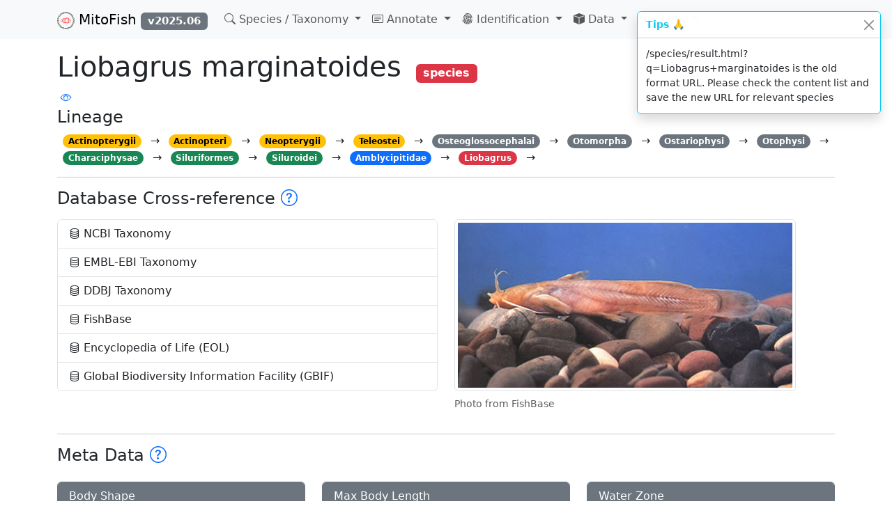

--- FILE ---
content_type: text/javascript
request_url: https://mitofish.aori.u-tokyo.ac.jp/assets/modules-primevue-CEbt9D5q.js
body_size: 131078
content:
import{r as Cn,a as La,g as Ea,o as $a,n as Ba,w as Ot,b as Fa,m as p,c as g,d,e as I,f as k,h as fe,t as B,i as T,j as we,k as ue,l as y,p as M,q as w,s as E,u as R,T as Aa,v as K,x as _e,F as $,y as za,z as _,A as un,B as pt,C as Zr,D as gn,E as fo,G as Q,H as Sn}from"./modules-other-B_dOA1E2.js";var Va=Object.defineProperty,Mo=Object.getOwnPropertySymbols,ja=Object.prototype.hasOwnProperty,Ka=Object.prototype.propertyIsEnumerable,Do=(n,e,t)=>e in n?Va(n,e,{enumerable:!0,configurable:!0,writable:!0,value:t}):n[e]=t,Ha=(n,e)=>{for(var t in e||(e={}))ja.call(e,t)&&Do(n,t,e[t]);if(Mo)for(var t of Mo(e))Ka.call(e,t)&&Do(n,t,e[t]);return n};function Tn(n){return n==null||n===""||Array.isArray(n)&&n.length===0||!(n instanceof Date)&&typeof n=="object"&&Object.keys(n).length===0}function Un(n,e,t=new WeakSet){if(n===e)return!0;if(!n||!e||typeof n!="object"||typeof e!="object"||t.has(n)||t.has(e))return!1;t.add(n).add(e);let o=Array.isArray(n),i=Array.isArray(e),r,a,l;if(o&&i){if(a=n.length,a!=e.length)return!1;for(r=a;r--!==0;)if(!Un(n[r],e[r],t))return!1;return!0}if(o!=i)return!1;let u=n instanceof Date,s=e instanceof Date;if(u!=s)return!1;if(u&&s)return n.getTime()==e.getTime();let c=n instanceof RegExp,h=e instanceof RegExp;if(c!=h)return!1;if(c&&h)return n.toString()==e.toString();let m=Object.keys(n);if(a=m.length,a!==Object.keys(e).length)return!1;for(r=a;r--!==0;)if(!Object.prototype.hasOwnProperty.call(e,m[r]))return!1;for(r=a;r--!==0;)if(l=m[r],!Un(n[l],e[l],t))return!1;return!0}function Na(n,e){return Un(n,e)}function Rn(n){return!!(n&&n.constructor&&n.call&&n.apply)}function J(n){return!Tn(n)}function Ga(n,e){if(!n||!e)return null;try{const t=n[e];if(J(t))return t}catch{}if(Object.keys(n).length){if(Rn(e))return e(n);if(e.indexOf(".")===-1)return n[e];{let t=e.split("."),o=n;for(let i=0,r=t.length;i<r;++i){if(o==null)return null;o=o[t[i]]}return o}}return null}function Ua(n,e,t){return Na(n,e)}function Be(n,e=!0){return n instanceof Object&&n.constructor===Object&&(e||Object.keys(n).length!==0)}function Se(n,...e){return Rn(n)?n(...e):n}function ye(n,e=!0){return typeof n=="string"&&(e||n!=="")}function Pe(n){return ye(n)?n.replace(/(-|_)/g,"").toLowerCase():n}function ho(n,e="",t={}){const o=Pe(e).split("."),i=o.shift();return i?Be(n)?ho(Se(n[Object.keys(n).find(r=>Pe(r)===i)||""],t),o.join("."),t):void 0:Se(n,t)}function Mn(n,e=!0){return Array.isArray(n)&&(e||n.length!==0)}function Wa(n){return J(n)&&!isNaN(n)}function Ve(n,e){if(e){const t=e.test(n);return e.lastIndex=0,t}return!1}function Ya(...n){const e=(t={},o={})=>{const i=Ha({},t);return Object.keys(o).forEach(r=>{Be(o[r])&&r in t&&Be(t[r])?i[r]=e(t[r],o[r]):i[r]=o[r]}),i};return n.reduce((t,o,i)=>i===0?o:e(t,o),{})}function xt(n){return n&&n.replace(/\/\*(?:(?!\*\/)[\s\S])*\*\/|[\r\n\t]+/g,"").replace(/ {2,}/g," ").replace(/ ([{:}]) /g,"$1").replace(/([;,]) /g,"$1").replace(/ !/g,"!").replace(/: /g,":")}function Ce(n){if(n&&/[\xC0-\xFF\u0100-\u017E]/.test(n)){const t={A:/[\xC0-\xC5\u0100\u0102\u0104]/g,AE:/[\xC6]/g,C:/[\xC7\u0106\u0108\u010A\u010C]/g,D:/[\xD0\u010E\u0110]/g,E:/[\xC8-\xCB\u0112\u0114\u0116\u0118\u011A]/g,G:/[\u011C\u011E\u0120\u0122]/g,H:/[\u0124\u0126]/g,I:/[\xCC-\xCF\u0128\u012A\u012C\u012E\u0130]/g,IJ:/[\u0132]/g,J:/[\u0134]/g,K:/[\u0136]/g,L:/[\u0139\u013B\u013D\u013F\u0141]/g,N:/[\xD1\u0143\u0145\u0147\u014A]/g,O:/[\xD2-\xD6\xD8\u014C\u014E\u0150]/g,OE:/[\u0152]/g,R:/[\u0154\u0156\u0158]/g,S:/[\u015A\u015C\u015E\u0160]/g,T:/[\u0162\u0164\u0166]/g,U:/[\xD9-\xDC\u0168\u016A\u016C\u016E\u0170\u0172]/g,W:/[\u0174]/g,Y:/[\xDD\u0176\u0178]/g,Z:/[\u0179\u017B\u017D]/g,a:/[\xE0-\xE5\u0101\u0103\u0105]/g,ae:/[\xE6]/g,c:/[\xE7\u0107\u0109\u010B\u010D]/g,d:/[\u010F\u0111]/g,e:/[\xE8-\xEB\u0113\u0115\u0117\u0119\u011B]/g,g:/[\u011D\u011F\u0121\u0123]/g,i:/[\xEC-\xEF\u0129\u012B\u012D\u012F\u0131]/g,ij:/[\u0133]/g,j:/[\u0135]/g,k:/[\u0137,\u0138]/g,l:/[\u013A\u013C\u013E\u0140\u0142]/g,n:/[\xF1\u0144\u0146\u0148\u014B]/g,p:/[\xFE]/g,o:/[\xF2-\xF6\xF8\u014D\u014F\u0151]/g,oe:/[\u0153]/g,r:/[\u0155\u0157\u0159]/g,s:/[\u015B\u015D\u015F\u0161]/g,t:/[\u0163\u0165\u0167]/g,u:/[\xF9-\xFC\u0169\u016B\u016D\u016F\u0171\u0173]/g,w:/[\u0175]/g,y:/[\xFD\xFF\u0177]/g,z:/[\u017A\u017C\u017E]/g};for(let o in t)n=n.replace(t[o],o)}return n}function Za(n){return ye(n,!1)?n[0].toUpperCase()+n.slice(1):n}function qr(n){return ye(n)?n.replace(/(_)/g,"-").replace(/[A-Z]/g,(e,t)=>t===0?e:"-"+e.toLowerCase()).toLowerCase():n}function Lo(n){return ye(n)?n.replace(/[A-Z]/g,(e,t)=>t===0?e:"."+e.toLowerCase()).toLowerCase():n}function Jr(){const n=new Map;return{on(e,t){let o=n.get(e);return o?o.push(t):o=[t],n.set(e,o),this},off(e,t){let o=n.get(e);return o&&o.splice(o.indexOf(t)>>>0,1),this},emit(e,t){let o=n.get(e);o&&o.slice().map(i=>{i(t)})},clear(){n.clear()}}}var qa=Object.defineProperty,Ja=Object.defineProperties,Xa=Object.getOwnPropertyDescriptors,On=Object.getOwnPropertySymbols,Xr=Object.prototype.hasOwnProperty,Qr=Object.prototype.propertyIsEnumerable,Eo=(n,e,t)=>e in n?qa(n,e,{enumerable:!0,configurable:!0,writable:!0,value:t}):n[e]=t,Te=(n,e)=>{for(var t in e||(e={}))Xr.call(e,t)&&Eo(n,t,e[t]);if(On)for(var t of On(e))Qr.call(e,t)&&Eo(n,t,e[t]);return n},Vn=(n,e)=>Ja(n,Xa(e)),Ae=(n,e)=>{var t={};for(var o in n)Xr.call(n,o)&&e.indexOf(o)<0&&(t[o]=n[o]);if(n!=null&&On)for(var o of On(n))e.indexOf(o)<0&&Qr.call(n,o)&&(t[o]=n[o]);return t},Qa=Jr(),xe=Qa;function $o(n,e){Mn(n)?n.push(...e||[]):Be(n)&&Object.assign(n,e)}function _a(n){return Be(n)&&n.hasOwnProperty("value")&&n.hasOwnProperty("type")?n.value:n}function el(n){return n.replaceAll(/ /g,"").replace(/[^\w]/g,"-")}function Wn(n="",e=""){return el(`${ye(n,!1)&&ye(e,!1)?`${n}-`:n}${e}`)}function _r(n="",e=""){return`--${Wn(n,e)}`}function tl(n=""){const e=(n.match(/{/g)||[]).length,t=(n.match(/}/g)||[]).length;return(e+t)%2!==0}function ei(n,e="",t="",o=[],i){if(ye(n)){const r=/{([^}]*)}/g,a=n.trim();if(tl(a))return;if(Ve(a,r)){const l=a.replaceAll(r,c=>{const m=c.replace(/{|}/g,"").split(".").filter(f=>!o.some(b=>Ve(f,b)));return`var(${_r(t,qr(m.join("-")))}${J(i)?`, ${i}`:""})`}),u=/(\d+\s+[\+\-\*\/]\s+\d+)/g,s=/var\([^)]+\)/g;return Ve(l.replace(s,"0"),u)?`calc(${l})`:l}return a}else if(Wa(n))return n}function nl(n,e,t){ye(e,!1)&&n.push(`${e}:${t};`)}function lt(n,e){return n?`${n}{${e}}`:""}var Pt=(...n)=>ol(X.getTheme(),...n),ol=(n={},e,t,o)=>{if(e){const{variable:i,options:r}=X.defaults||{},{prefix:a,transform:l}=(n==null?void 0:n.options)||r||{},s=Ve(e,/{([^}]*)}/g)?e:`{${e}}`;return o==="value"||Tn(o)&&l==="strict"?X.getTokenValue(e):ei(s,void 0,a,[i.excludedKeyRegex],t)}return""};function rl(n,e={}){const t=X.defaults.variable,{prefix:o=t.prefix,selector:i=t.selector,excludedKeyRegex:r=t.excludedKeyRegex}=e,a=(s,c="")=>Object.entries(s).reduce((h,[m,f])=>{const b=Ve(m,r)?Wn(c):Wn(c,qr(m)),S=_a(f);if(Be(S)){const{variables:v,tokens:P}=a(S,b);$o(h.tokens,P),$o(h.variables,v)}else h.tokens.push((o?b.replace(`${o}-`,""):b).replaceAll("-",".")),nl(h.variables,_r(b),ei(S,b,o,[r]));return h},{variables:[],tokens:[]}),{variables:l,tokens:u}=a(n,o);return{value:l,tokens:u,declarations:l.join(""),css:lt(i,l.join(""))}}var Ie={regex:{rules:{class:{pattern:/^\.([a-zA-Z][\w-]*)$/,resolve(n){return{type:"class",selector:n,matched:this.pattern.test(n.trim())}}},attr:{pattern:/^\[(.*)\]$/,resolve(n){return{type:"attr",selector:`:root${n}`,matched:this.pattern.test(n.trim())}}},media:{pattern:/^@media (.*)$/,resolve(n){return{type:"media",selector:`${n}{:root{[CSS]}}`,matched:this.pattern.test(n.trim())}}},system:{pattern:/^system$/,resolve(n){return{type:"system",selector:"@media (prefers-color-scheme: dark){:root{[CSS]}}",matched:this.pattern.test(n.trim())}}},custom:{resolve(n){return{type:"custom",selector:n,matched:!0}}}},resolve(n){const e=Object.keys(this.rules).filter(t=>t!=="custom").map(t=>this.rules[t]);return[n].flat().map(t=>{var o;return(o=e.map(i=>i.resolve(t)).find(i=>i.matched))!=null?o:this.rules.custom.resolve(t)})}},_toVariables(n,e){return rl(n,{prefix:e==null?void 0:e.prefix})},getCommon({name:n="",theme:e={},params:t,set:o,defaults:i}){var r,a,l,u,s,c,h;const{preset:m,options:f}=e;let b,S,v,P,x,O,C;if(J(m)&&f.transform!=="strict"){const{primitive:j,semantic:z,extend:D}=m,L=z||{},{colorScheme:G}=L,q=Ae(L,["colorScheme"]),U=D||{},{colorScheme:ee}=U,me=Ae(U,["colorScheme"]),ge=G||{},{dark:ae}=ge,ce=Ae(ge,["dark"]),le=ee||{},{dark:be}=le,ot=Ae(le,["dark"]),Fe=J(j)?this._toVariables({primitive:j},f):{},Me=J(q)?this._toVariables({semantic:q},f):{},Ye=J(ce)?this._toVariables({light:ce},f):{},mn=J(ae)?this._toVariables({dark:ae},f):{},rt=J(me)?this._toVariables({semantic:me},f):{},To=J(ot)?this._toVariables({light:ot},f):{},Ro=J(be)?this._toVariables({dark:be},f):{},[ha,ma]=[(r=Fe.declarations)!=null?r:"",Fe.tokens],[ga,ba]=[(a=Me.declarations)!=null?a:"",Me.tokens||[]],[ya,va]=[(l=Ye.declarations)!=null?l:"",Ye.tokens||[]],[wa,Ca]=[(u=mn.declarations)!=null?u:"",mn.tokens||[]],[ka,Sa]=[(s=rt.declarations)!=null?s:"",rt.tokens||[]],[Oa,Ia]=[(c=To.declarations)!=null?c:"",To.tokens||[]],[xa,Pa]=[(h=Ro.declarations)!=null?h:"",Ro.tokens||[]];b=this.transformCSS(n,ha,"light","variable",f,o,i),S=ma;const Ta=this.transformCSS(n,`${ga}${ya}`,"light","variable",f,o,i),Ra=this.transformCSS(n,`${wa}`,"dark","variable",f,o,i);v=`${Ta}${Ra}`,P=[...new Set([...ba,...va,...Ca])];const Ma=this.transformCSS(n,`${ka}${Oa}color-scheme:light`,"light","variable",f,o,i),Da=this.transformCSS(n,`${xa}color-scheme:dark`,"dark","variable",f,o,i);x=`${Ma}${Da}`,O=[...new Set([...Sa,...Ia,...Pa])],C=Se(m.css,{dt:Pt})}return{primitive:{css:b,tokens:S},semantic:{css:v,tokens:P},global:{css:x,tokens:O},style:C}},getPreset({name:n="",preset:e={},options:t,params:o,set:i,defaults:r,selector:a}){var l,u,s;let c,h,m;if(J(e)&&t.transform!=="strict"){const f=n.replace("-directive",""),b=e,{colorScheme:S,extend:v,css:P}=b,x=Ae(b,["colorScheme","extend","css"]),O=v||{},{colorScheme:C}=O,j=Ae(O,["colorScheme"]),z=S||{},{dark:D}=z,L=Ae(z,["dark"]),G=C||{},{dark:q}=G,U=Ae(G,["dark"]),ee=J(x)?this._toVariables({[f]:Te(Te({},x),j)},t):{},me=J(L)?this._toVariables({[f]:Te(Te({},L),U)},t):{},ge=J(D)?this._toVariables({[f]:Te(Te({},D),q)},t):{},[ae,ce]=[(l=ee.declarations)!=null?l:"",ee.tokens||[]],[le,be]=[(u=me.declarations)!=null?u:"",me.tokens||[]],[ot,Fe]=[(s=ge.declarations)!=null?s:"",ge.tokens||[]],Me=this.transformCSS(f,`${ae}${le}`,"light","variable",t,i,r,a),Ye=this.transformCSS(f,ot,"dark","variable",t,i,r,a);c=`${Me}${Ye}`,h=[...new Set([...ce,...be,...Fe])],m=Se(P,{dt:Pt})}return{css:c,tokens:h,style:m}},getPresetC({name:n="",theme:e={},params:t,set:o,defaults:i}){var r;const{preset:a,options:l}=e,u=(r=a==null?void 0:a.components)==null?void 0:r[n];return this.getPreset({name:n,preset:u,options:l,params:t,set:o,defaults:i})},getPresetD({name:n="",theme:e={},params:t,set:o,defaults:i}){var r;const a=n.replace("-directive",""),{preset:l,options:u}=e,s=(r=l==null?void 0:l.directives)==null?void 0:r[a];return this.getPreset({name:a,preset:s,options:u,params:t,set:o,defaults:i})},applyDarkColorScheme(n){return!(n.darkModeSelector==="none"||n.darkModeSelector===!1)},getColorSchemeOption(n,e){var t;return this.applyDarkColorScheme(n)?this.regex.resolve(n.darkModeSelector===!0?e.options.darkModeSelector:(t=n.darkModeSelector)!=null?t:e.options.darkModeSelector):[]},getLayerOrder(n,e={},t,o){const{cssLayer:i}=e;return i?`@layer ${Se(i.order||"primeui",t)}`:""},getCommonStyleSheet({name:n="",theme:e={},params:t,props:o={},set:i,defaults:r}){const a=this.getCommon({name:n,theme:e,params:t,set:i,defaults:r}),l=Object.entries(o).reduce((u,[s,c])=>u.push(`${s}="${c}"`)&&u,[]).join(" ");return Object.entries(a||{}).reduce((u,[s,c])=>{if(c!=null&&c.css){const h=xt(c==null?void 0:c.css),m=`${s}-variables`;u.push(`<style type="text/css" data-primevue-style-id="${m}" ${l}>${h}</style>`)}return u},[]).join("")},getStyleSheet({name:n="",theme:e={},params:t,props:o={},set:i,defaults:r}){var a;const l={name:n,theme:e,params:t,set:i,defaults:r},u=(a=n.includes("-directive")?this.getPresetD(l):this.getPresetC(l))==null?void 0:a.css,s=Object.entries(o).reduce((c,[h,m])=>c.push(`${h}="${m}"`)&&c,[]).join(" ");return u?`<style type="text/css" data-primevue-style-id="${n}-variables" ${s}>${xt(u)}</style>`:""},createTokens(n={},e,t="",o="",i={}){return Object.entries(n).forEach(([r,a])=>{const l=Ve(r,e.variable.excludedKeyRegex)?t:t?`${t}.${Lo(r)}`:Lo(r),u=o?`${o}.${r}`:r;Be(a)?this.createTokens(a,e,l,u,i):(i[l]||(i[l]={paths:[],computed(s,c={}){var h,m;return this.paths.length===1?(h=this.paths[0])==null?void 0:h.computed(this.paths[0].scheme,c.binding):s&&s!=="none"?(m=this.paths.find(f=>f.scheme===s))==null?void 0:m.computed(s,c.binding):this.paths.map(f=>f.computed(f.scheme,c[f.scheme]))}}),i[l].paths.push({path:u,value:a,scheme:u.includes("colorScheme.light")?"light":u.includes("colorScheme.dark")?"dark":"none",computed(s,c={}){const h=/{([^}]*)}/g;let m=a;if(c.name=this.path,c.binding||(c.binding={}),Ve(a,h)){const b=a.trim().replaceAll(h,P=>{var x;const O=P.replace(/{|}/g,""),C=(x=i[O])==null?void 0:x.computed(s,c);return Mn(C)&&C.length===2?`light-dark(${C[0].value},${C[1].value})`:C==null?void 0:C.value}),S=/(\d+\w*\s+[\+\-\*\/]\s+\d+\w*)/g,v=/var\([^)]+\)/g;m=Ve(b.replace(v,"0"),S)?`calc(${b})`:b}return Tn(c.binding)&&delete c.binding,{colorScheme:s,path:this.path,paths:c,value:m.includes("undefined")?void 0:m}}}))}),i},getTokenValue(n,e,t){var o;const r=(u=>u.split(".").filter(c=>!Ve(c.toLowerCase(),t.variable.excludedKeyRegex)).join("."))(e),a=e.includes("colorScheme.light")?"light":e.includes("colorScheme.dark")?"dark":void 0,l=[(o=n[r])==null?void 0:o.computed(a)].flat().filter(u=>u);return l.length===1?l[0].value:l.reduce((u={},s)=>{const c=s,{colorScheme:h}=c,m=Ae(c,["colorScheme"]);return u[h]=m,u},void 0)},getSelectorRule(n,e,t,o){return t==="class"||t==="attr"?lt(J(e)?`${n}${e},${n} ${e}`:n,o):lt(n,J(e)?lt(e,o):o)},transformCSS(n,e,t,o,i={},r,a,l){if(J(e)){const{cssLayer:u}=i;if(o!=="style"){const s=this.getColorSchemeOption(i,a);e=t==="dark"?s.reduce((c,{type:h,selector:m})=>(J(m)&&(c+=m.includes("[CSS]")?m.replace("[CSS]",e):this.getSelectorRule(m,l,h,e)),c),""):lt(l??":root",e)}if(u){const s={name:"primeui"};Be(u)&&(s.name=Se(u.name,{name:n,type:o})),J(s.name)&&(e=lt(`@layer ${s.name}`,e),r==null||r.layerNames(s.name))}return e}return""}},X={defaults:{variable:{prefix:"p",selector:":root",excludedKeyRegex:/^(primitive|semantic|components|directives|variables|colorscheme|light|dark|common|root|states|extend|css)$/gi},options:{prefix:"p",darkModeSelector:"system",cssLayer:!1}},_theme:void 0,_layerNames:new Set,_loadedStyleNames:new Set,_loadingStyles:new Set,_tokens:{},update(n={}){const{theme:e}=n;e&&(this._theme=Vn(Te({},e),{options:Te(Te({},this.defaults.options),e.options)}),this._tokens=Ie.createTokens(this.preset,this.defaults),this.clearLoadedStyleNames())},get theme(){return this._theme},get preset(){var n;return((n=this.theme)==null?void 0:n.preset)||{}},get options(){var n;return((n=this.theme)==null?void 0:n.options)||{}},get tokens(){return this._tokens},getTheme(){return this.theme},setTheme(n){this.update({theme:n}),xe.emit("theme:change",n)},getPreset(){return this.preset},setPreset(n){this._theme=Vn(Te({},this.theme),{preset:n}),this._tokens=Ie.createTokens(n,this.defaults),this.clearLoadedStyleNames(),xe.emit("preset:change",n),xe.emit("theme:change",this.theme)},getOptions(){return this.options},setOptions(n){this._theme=Vn(Te({},this.theme),{options:n}),this.clearLoadedStyleNames(),xe.emit("options:change",n),xe.emit("theme:change",this.theme)},getLayerNames(){return[...this._layerNames]},setLayerNames(n){this._layerNames.add(n)},getLoadedStyleNames(){return this._loadedStyleNames},isStyleNameLoaded(n){return this._loadedStyleNames.has(n)},setLoadedStyleName(n){this._loadedStyleNames.add(n)},deleteLoadedStyleName(n){this._loadedStyleNames.delete(n)},clearLoadedStyleNames(){this._loadedStyleNames.clear()},getTokenValue(n){return Ie.getTokenValue(this.tokens,n,this.defaults)},getCommon(n="",e){return Ie.getCommon({name:n,theme:this.theme,params:e,defaults:this.defaults,set:{layerNames:this.setLayerNames.bind(this)}})},getComponent(n="",e){const t={name:n,theme:this.theme,params:e,defaults:this.defaults,set:{layerNames:this.setLayerNames.bind(this)}};return Ie.getPresetC(t)},getDirective(n="",e){const t={name:n,theme:this.theme,params:e,defaults:this.defaults,set:{layerNames:this.setLayerNames.bind(this)}};return Ie.getPresetD(t)},getCustomPreset(n="",e,t,o){const i={name:n,preset:e,options:this.options,selector:t,params:o,defaults:this.defaults,set:{layerNames:this.setLayerNames.bind(this)}};return Ie.getPreset(i)},getLayerOrderCSS(n=""){return Ie.getLayerOrder(n,this.options,{names:this.getLayerNames()},this.defaults)},transformCSS(n="",e,t="style",o){return Ie.transformCSS(n,e,o,t,this.options,{layerNames:this.setLayerNames.bind(this)},this.defaults)},getCommonStyleSheet(n="",e,t={}){return Ie.getCommonStyleSheet({name:n,theme:this.theme,params:e,props:t,defaults:this.defaults,set:{layerNames:this.setLayerNames.bind(this)}})},getStyleSheet(n,e,t={}){return Ie.getStyleSheet({name:n,theme:this.theme,params:e,props:t,defaults:this.defaults,set:{layerNames:this.setLayerNames.bind(this)}})},onStyleMounted(n){this._loadingStyles.add(n)},onStyleUpdated(n){this._loadingStyles.add(n)},onStyleLoaded(n,{name:e}){this._loadingStyles.size&&(this._loadingStyles.delete(e),xe.emit(`theme:${e}:load`,n),!this._loadingStyles.size&&xe.emit("theme:load"))}};function mo(n){return typeof HTMLElement=="object"?n instanceof HTMLElement:n&&typeof n=="object"&&n!==null&&n.nodeType===1&&typeof n.nodeName=="string"}function Yn(n,e={}){if(mo(n)){const t=(o,i)=>{var r,a;const l=(r=n==null?void 0:n.$attrs)!=null&&r[o]?[(a=n==null?void 0:n.$attrs)==null?void 0:a[o]]:[];return[i].flat().reduce((u,s)=>{if(s!=null){const c=typeof s;if(c==="string"||c==="number")u.push(s);else if(c==="object"){const h=Array.isArray(s)?t(o,s):Object.entries(s).map(([m,f])=>o==="style"&&(f||f===0)?`${m.replace(/([a-z])([A-Z])/g,"$1-$2").toLowerCase()}:${f}`:f?m:void 0);u=h.length?u.concat(h.filter(m=>!!m)):u}}return u},l)};Object.entries(e).forEach(([o,i])=>{if(i!=null){const r=o.match(/^on(.+)/);r?n.addEventListener(r[1].toLowerCase(),i):o==="p-bind"||o==="pBind"?Yn(n,i):(i=o==="class"?[...new Set(t("class",i))].join(" ").trim():o==="style"?t("style",i).join(";").trim():i,(n.$attrs=n.$attrs||{})&&(n.$attrs[o]=i),n.setAttribute(o,i))}})}}function ti(n,e){return mo(n)?n.matches(e)?n:n.querySelector(e):null}function ni(n){if(n){let e=n.parentNode;return e&&e instanceof ShadowRoot&&e.host&&(e=e.host),e}return null}function oi(n,e=[]){const t=ni(n);return t===null?e:oi(t,e.concat([t]))}function il(n){let e=[];if(n){let t=oi(n);const o=/(auto|scroll)/,i=r=>{try{let a=window.getComputedStyle(r,null);return o.test(a.getPropertyValue("overflow"))||o.test(a.getPropertyValue("overflowX"))||o.test(a.getPropertyValue("overflowY"))}catch{return!1}};for(let r of t){let a=r.nodeType===1&&r.dataset.scrollselectors;if(a){let l=a.split(",");for(let u of l){let s=ti(r,u);s&&i(s)&&e.push(s)}}r.nodeType!==9&&i(r)&&e.push(r)}}return e}function al(n){return!!(n!==null&&typeof n<"u"&&n.nodeName&&ni(n))}function ri(){return!!(typeof window<"u"&&window.document&&window.document.createElement)}function ll(n,e="",t){mo(n)&&t!==null&&t!==void 0&&n.setAttribute(e,t)}var bn={};function go(n="pui_id_"){return bn.hasOwnProperty(n)||(bn[n]=0),bn[n]++,`${n}${bn[n]}`}var de={STARTS_WITH:"startsWith",CONTAINS:"contains",NOT_CONTAINS:"notContains",ENDS_WITH:"endsWith",EQUALS:"equals",NOT_EQUALS:"notEquals",IN:"in",LESS_THAN:"lt",LESS_THAN_OR_EQUAL_TO:"lte",GREATER_THAN:"gt",GREATER_THAN_OR_EQUAL_TO:"gte",DATE_IS:"dateIs",DATE_IS_NOT:"dateIsNot",DATE_BEFORE:"dateBefore",DATE_AFTER:"dateAfter"},In={AND:"and",OR:"or"};function Bo(n,e){var t=typeof Symbol<"u"&&n[Symbol.iterator]||n["@@iterator"];if(!t){if(Array.isArray(n)||(t=sl(n))||e){t&&(n=t);var o=0,i=function(){};return{s:i,n:function(){return o>=n.length?{done:!0}:{done:!1,value:n[o++]}},e:function(s){throw s},f:i}}throw new TypeError(`Invalid attempt to iterate non-iterable instance.
In order to be iterable, non-array objects must have a [Symbol.iterator]() method.`)}var r,a=!0,l=!1;return{s:function(){t=t.call(n)},n:function(){var s=t.next();return a=s.done,s},e:function(s){l=!0,r=s},f:function(){try{a||t.return==null||t.return()}finally{if(l)throw r}}}}function sl(n,e){if(n){if(typeof n=="string")return Fo(n,e);var t={}.toString.call(n).slice(8,-1);return t==="Object"&&n.constructor&&(t=n.constructor.name),t==="Map"||t==="Set"?Array.from(n):t==="Arguments"||/^(?:Ui|I)nt(?:8|16|32)(?:Clamped)?Array$/.test(t)?Fo(n,e):void 0}}function Fo(n,e){(e==null||e>n.length)&&(e=n.length);for(var t=0,o=Array(e);t<e;t++)o[t]=n[t];return o}var xn={filter:function(e,t,o,i,r){var a=[];if(!e)return a;var l=Bo(e),u;try{for(l.s();!(u=l.n()).done;){var s=u.value;if(typeof s=="string"){if(this.filters[i](s,o,r)){a.push(s);continue}}else{var c=Bo(t),h;try{for(c.s();!(h=c.n()).done;){var m=h.value,f=Ga(s,m);if(this.filters[i](f,o,r)){a.push(s);break}}}catch(b){c.e(b)}finally{c.f()}}}}catch(b){l.e(b)}finally{l.f()}return a},filters:{startsWith:function(e,t,o){if(t==null||t==="")return!0;if(e==null)return!1;var i=Ce(t.toString()).toLocaleLowerCase(o),r=Ce(e.toString()).toLocaleLowerCase(o);return r.slice(0,i.length)===i},contains:function(e,t,o){if(t==null||t==="")return!0;if(e==null)return!1;var i=Ce(t.toString()).toLocaleLowerCase(o),r=Ce(e.toString()).toLocaleLowerCase(o);return r.indexOf(i)!==-1},notContains:function(e,t,o){if(t==null||t==="")return!0;if(e==null)return!1;var i=Ce(t.toString()).toLocaleLowerCase(o),r=Ce(e.toString()).toLocaleLowerCase(o);return r.indexOf(i)===-1},endsWith:function(e,t,o){if(t==null||t==="")return!0;if(e==null)return!1;var i=Ce(t.toString()).toLocaleLowerCase(o),r=Ce(e.toString()).toLocaleLowerCase(o);return r.indexOf(i,r.length-i.length)!==-1},equals:function(e,t,o){return t==null||t===""?!0:e==null?!1:e.getTime&&t.getTime?e.getTime()===t.getTime():Ce(e.toString()).toLocaleLowerCase(o)==Ce(t.toString()).toLocaleLowerCase(o)},notEquals:function(e,t,o){return t==null||t===""?!1:e==null?!0:e.getTime&&t.getTime?e.getTime()!==t.getTime():Ce(e.toString()).toLocaleLowerCase(o)!=Ce(t.toString()).toLocaleLowerCase(o)},in:function(e,t){if(t==null||t.length===0)return!0;for(var o=0;o<t.length;o++)if(Ua(e,t[o]))return!0;return!1},between:function(e,t){return t==null||t[0]==null||t[1]==null?!0:e==null?!1:e.getTime?t[0].getTime()<=e.getTime()&&e.getTime()<=t[1].getTime():t[0]<=e&&e<=t[1]},lt:function(e,t){return t==null?!0:e==null?!1:e.getTime&&t.getTime?e.getTime()<t.getTime():e<t},lte:function(e,t){return t==null?!0:e==null?!1:e.getTime&&t.getTime?e.getTime()<=t.getTime():e<=t},gt:function(e,t){return t==null?!0:e==null?!1:e.getTime&&t.getTime?e.getTime()>t.getTime():e>t},gte:function(e,t){return t==null?!0:e==null?!1:e.getTime&&t.getTime?e.getTime()>=t.getTime():e>=t},dateIs:function(e,t){return t==null?!0:e==null?!1:e.toDateString()===t.toDateString()},dateIsNot:function(e,t){return t==null?!0:e==null?!1:e.toDateString()!==t.toDateString()},dateBefore:function(e,t){return t==null?!0:e==null?!1:e.getTime()<t.getTime()},dateAfter:function(e,t){return t==null?!0:e==null?!1:e.getTime()>t.getTime()}},register:function(e,t){this.filters[e]=t}};function Mt(n){"@babel/helpers - typeof";return Mt=typeof Symbol=="function"&&typeof Symbol.iterator=="symbol"?function(e){return typeof e}:function(e){return e&&typeof Symbol=="function"&&e.constructor===Symbol&&e!==Symbol.prototype?"symbol":typeof e},Mt(n)}function Ao(n,e){var t=Object.keys(n);if(Object.getOwnPropertySymbols){var o=Object.getOwnPropertySymbols(n);e&&(o=o.filter(function(i){return Object.getOwnPropertyDescriptor(n,i).enumerable})),t.push.apply(t,o)}return t}function zo(n){for(var e=1;e<arguments.length;e++){var t=arguments[e]!=null?arguments[e]:{};e%2?Ao(Object(t),!0).forEach(function(o){ul(n,o,t[o])}):Object.getOwnPropertyDescriptors?Object.defineProperties(n,Object.getOwnPropertyDescriptors(t)):Ao(Object(t)).forEach(function(o){Object.defineProperty(n,o,Object.getOwnPropertyDescriptor(t,o))})}return n}function ul(n,e,t){return(e=cl(e))in n?Object.defineProperty(n,e,{value:t,enumerable:!0,configurable:!0,writable:!0}):n[e]=t,n}function cl(n){var e=dl(n,"string");return Mt(e)=="symbol"?e:e+""}function dl(n,e){if(Mt(n)!="object"||!n)return n;var t=n[Symbol.toPrimitive];if(t!==void 0){var o=t.call(n,e);if(Mt(o)!="object")return o;throw new TypeError("@@toPrimitive must return a primitive value.")}return(e==="string"?String:Number)(n)}function pl(n){var e=arguments.length>1&&arguments[1]!==void 0?arguments[1]:!0;Ea()?$a(n):e?n():Ba(n)}var fl=0;function hl(n){var e=arguments.length>1&&arguments[1]!==void 0?arguments[1]:{},t=Cn(!1),o=Cn(n),i=Cn(null),r=ri()?window.document:void 0,a=e.document,l=a===void 0?r:a,u=e.immediate,s=u===void 0?!0:u,c=e.manual,h=c===void 0?!1:c,m=e.name,f=m===void 0?"style_".concat(++fl):m,b=e.id,S=b===void 0?void 0:b,v=e.media,P=v===void 0?void 0:v,x=e.nonce,O=x===void 0?void 0:x,C=e.first,j=C===void 0?!1:C,z=e.onMounted,D=z===void 0?void 0:z,L=e.onUpdated,G=L===void 0?void 0:L,q=e.onLoad,U=q===void 0?void 0:q,ee=e.props,me=ee===void 0?{}:ee,ge=function(){},ae=function(be){var ot=arguments.length>1&&arguments[1]!==void 0?arguments[1]:{};if(l){var Fe=zo(zo({},me),ot),Me=Fe.name||f,Ye=Fe.id||S,mn=Fe.nonce||O;i.value=l.querySelector('style[data-primevue-style-id="'.concat(Me,'"]'))||l.getElementById(Ye)||l.createElement("style"),i.value.isConnected||(o.value=be||n,Yn(i.value,{type:"text/css",id:Ye,media:P,nonce:mn}),j?l.head.prepend(i.value):l.head.appendChild(i.value),ll(i.value,"data-primevue-style-id",Me),Yn(i.value,Fe),i.value.onload=function(rt){return U==null?void 0:U(rt,{name:Me})},D==null||D(Me)),!t.value&&(ge=Ot(o,function(rt){i.value.textContent=rt,G==null||G(Me)},{immediate:!0}),t.value=!0)}},ce=function(){!l||!t.value||(ge(),al(i.value)&&l.head.removeChild(i.value),t.value=!1)};return s&&!h&&pl(ae),{id:S,name:f,el:i,css:o,unload:ce,load:ae,isLoaded:La(t)}}function Dt(n){"@babel/helpers - typeof";return Dt=typeof Symbol=="function"&&typeof Symbol.iterator=="symbol"?function(e){return typeof e}:function(e){return e&&typeof Symbol=="function"&&e.constructor===Symbol&&e!==Symbol.prototype?"symbol":typeof e},Dt(n)}function Vo(n,e){return yl(n)||bl(n,e)||gl(n,e)||ml()}function ml(){throw new TypeError(`Invalid attempt to destructure non-iterable instance.
In order to be iterable, non-array objects must have a [Symbol.iterator]() method.`)}function gl(n,e){if(n){if(typeof n=="string")return jo(n,e);var t={}.toString.call(n).slice(8,-1);return t==="Object"&&n.constructor&&(t=n.constructor.name),t==="Map"||t==="Set"?Array.from(n):t==="Arguments"||/^(?:Ui|I)nt(?:8|16|32)(?:Clamped)?Array$/.test(t)?jo(n,e):void 0}}function jo(n,e){(e==null||e>n.length)&&(e=n.length);for(var t=0,o=Array(e);t<e;t++)o[t]=n[t];return o}function bl(n,e){var t=n==null?null:typeof Symbol<"u"&&n[Symbol.iterator]||n["@@iterator"];if(t!=null){var o,i,r,a,l=[],u=!0,s=!1;try{if(r=(t=t.call(n)).next,e!==0)for(;!(u=(o=r.call(t)).done)&&(l.push(o.value),l.length!==e);u=!0);}catch(c){s=!0,i=c}finally{try{if(!u&&t.return!=null&&(a=t.return(),Object(a)!==a))return}finally{if(s)throw i}}return l}}function yl(n){if(Array.isArray(n))return n}function Ko(n,e){var t=Object.keys(n);if(Object.getOwnPropertySymbols){var o=Object.getOwnPropertySymbols(n);e&&(o=o.filter(function(i){return Object.getOwnPropertyDescriptor(n,i).enumerable})),t.push.apply(t,o)}return t}function jn(n){for(var e=1;e<arguments.length;e++){var t=arguments[e]!=null?arguments[e]:{};e%2?Ko(Object(t),!0).forEach(function(o){vl(n,o,t[o])}):Object.getOwnPropertyDescriptors?Object.defineProperties(n,Object.getOwnPropertyDescriptors(t)):Ko(Object(t)).forEach(function(o){Object.defineProperty(n,o,Object.getOwnPropertyDescriptor(t,o))})}return n}function vl(n,e,t){return(e=wl(e))in n?Object.defineProperty(n,e,{value:t,enumerable:!0,configurable:!0,writable:!0}):n[e]=t,n}function wl(n){var e=Cl(n,"string");return Dt(e)=="symbol"?e:e+""}function Cl(n,e){if(Dt(n)!="object"||!n)return n;var t=n[Symbol.toPrimitive];if(t!==void 0){var o=t.call(n,e);if(Dt(o)!="object")return o;throw new TypeError("@@toPrimitive must return a primitive value.")}return(e==="string"?String:Number)(n)}var kl=function(e){var t=e.dt;return`
*,
::before,
::after {
    box-sizing: border-box;
}

/* Non vue overlay animations */
.p-connected-overlay {
    opacity: 0;
    transform: scaleY(0.8);
    transition: transform 0.12s cubic-bezier(0, 0, 0.2, 1),
        opacity 0.12s cubic-bezier(0, 0, 0.2, 1);
}

.p-connected-overlay-visible {
    opacity: 1;
    transform: scaleY(1);
}

.p-connected-overlay-hidden {
    opacity: 0;
    transform: scaleY(1);
    transition: opacity 0.1s linear;
}

/* Vue based overlay animations */
.p-connected-overlay-enter-from {
    opacity: 0;
    transform: scaleY(0.8);
}

.p-connected-overlay-leave-to {
    opacity: 0;
}

.p-connected-overlay-enter-active {
    transition: transform 0.12s cubic-bezier(0, 0, 0.2, 1),
        opacity 0.12s cubic-bezier(0, 0, 0.2, 1);
}

.p-connected-overlay-leave-active {
    transition: opacity 0.1s linear;
}

/* Toggleable Content */
.p-toggleable-content-enter-from,
.p-toggleable-content-leave-to {
    max-height: 0;
}

.p-toggleable-content-enter-to,
.p-toggleable-content-leave-from {
    max-height: 1000px;
}

.p-toggleable-content-leave-active {
    overflow: hidden;
    transition: max-height 0.45s cubic-bezier(0, 1, 0, 1);
}

.p-toggleable-content-enter-active {
    overflow: hidden;
    transition: max-height 1s ease-in-out;
}

.p-disabled,
.p-disabled * {
    cursor: default;
    pointer-events: none;
    user-select: none;
}

.p-disabled,
.p-component:disabled {
    opacity: `.concat(t("disabled.opacity"),`;
}

.pi {
    font-size: `).concat(t("icon.size"),`;
}

.p-icon {
    width: `).concat(t("icon.size"),`;
    height: `).concat(t("icon.size"),`;
}

.p-overlay-mask {
    background: `).concat(t("mask.background"),`;
    color: `).concat(t("mask.color"),`;
    position: fixed;
    top: 0;
    left: 0;
    width: 100%;
    height: 100%;
}

.p-overlay-mask-enter {
    animation: p-overlay-mask-enter-animation `).concat(t("mask.transition.duration"),` forwards;
}

.p-overlay-mask-leave {
    animation: p-overlay-mask-leave-animation `).concat(t("mask.transition.duration"),` forwards;
}

@keyframes p-overlay-mask-enter-animation {
    from {
        background: transparent;
    }
    to {
        background: `).concat(t("mask.background"),`;
    }
}
@keyframes p-overlay-mask-leave-animation {
    from {
        background: `).concat(t("mask.background"),`;
    }
    to {
        background: transparent;
    }
}
`)},Sl=function(e){var t=e.dt;return`
.p-hidden-accessible {
    border: 0;
    clip: rect(0 0 0 0);
    height: 1px;
    margin: -1px;
    overflow: hidden;
    padding: 0;
    position: absolute;
    width: 1px;
}

.p-hidden-accessible input,
.p-hidden-accessible select {
    transform: scale(0);
}

.p-overflow-hidden {
    overflow: hidden;
    padding-right: `.concat(t("scrollbar.width"),`;
}
`)},Ol={},Il={},F={name:"base",css:Sl,theme:kl,classes:Ol,inlineStyles:Il,load:function(e){var t=arguments.length>1&&arguments[1]!==void 0?arguments[1]:{},o=arguments.length>2&&arguments[2]!==void 0?arguments[2]:function(r){return r},i=o(Se(e,{dt:Pt}));return J(i)?hl(xt(i),jn({name:this.name},t)):{}},loadCSS:function(){var e=arguments.length>0&&arguments[0]!==void 0?arguments[0]:{};return this.load(this.css,e)},loadTheme:function(){var e=this,t=arguments.length>0&&arguments[0]!==void 0?arguments[0]:{},o=arguments.length>1&&arguments[1]!==void 0?arguments[1]:"";return this.load(this.theme,t,function(){var i=arguments.length>0&&arguments[0]!==void 0?arguments[0]:"";return X.transformCSS(t.name||e.name,"".concat(i).concat(o))})},getCommonTheme:function(e){return X.getCommon(this.name,e)},getComponentTheme:function(e){return X.getComponent(this.name,e)},getDirectiveTheme:function(e){return X.getDirective(this.name,e)},getPresetTheme:function(e,t,o){return X.getCustomPreset(this.name,e,t,o)},getLayerOrderThemeCSS:function(){return X.getLayerOrderCSS(this.name)},getStyleSheet:function(){var e=arguments.length>0&&arguments[0]!==void 0?arguments[0]:"",t=arguments.length>1&&arguments[1]!==void 0?arguments[1]:{};if(this.css){var o=Se(this.css,{dt:Pt})||"",i=xt("".concat(o).concat(e)),r=Object.entries(t).reduce(function(a,l){var u=Vo(l,2),s=u[0],c=u[1];return a.push("".concat(s,'="').concat(c,'"'))&&a},[]).join(" ");return J(i)?'<style type="text/css" data-primevue-style-id="'.concat(this.name,'" ').concat(r,">").concat(i,"</style>"):""}return""},getCommonThemeStyleSheet:function(e){var t=arguments.length>1&&arguments[1]!==void 0?arguments[1]:{};return X.getCommonStyleSheet(this.name,e,t)},getThemeStyleSheet:function(e){var t=arguments.length>1&&arguments[1]!==void 0?arguments[1]:{},o=[X.getStyleSheet(this.name,e,t)];if(this.theme){var i=this.name==="base"?"global-style":"".concat(this.name,"-style"),r=Se(this.theme,{dt:Pt}),a=xt(X.transformCSS(i,r)),l=Object.entries(t).reduce(function(u,s){var c=Vo(s,2),h=c[0],m=c[1];return u.push("".concat(h,'="').concat(m,'"'))&&u},[]).join(" ");J(a)&&o.push('<style type="text/css" data-primevue-style-id="'.concat(i,'" ').concat(l,">").concat(a,"</style>"))}return o.join("")},extend:function(e){return jn(jn({},this),{},{css:void 0,theme:void 0},e)}},ut=Jr();function Lt(n){"@babel/helpers - typeof";return Lt=typeof Symbol=="function"&&typeof Symbol.iterator=="symbol"?function(e){return typeof e}:function(e){return e&&typeof Symbol=="function"&&e.constructor===Symbol&&e!==Symbol.prototype?"symbol":typeof e},Lt(n)}function Ho(n,e){var t=Object.keys(n);if(Object.getOwnPropertySymbols){var o=Object.getOwnPropertySymbols(n);e&&(o=o.filter(function(i){return Object.getOwnPropertyDescriptor(n,i).enumerable})),t.push.apply(t,o)}return t}function yn(n){for(var e=1;e<arguments.length;e++){var t=arguments[e]!=null?arguments[e]:{};e%2?Ho(Object(t),!0).forEach(function(o){xl(n,o,t[o])}):Object.getOwnPropertyDescriptors?Object.defineProperties(n,Object.getOwnPropertyDescriptors(t)):Ho(Object(t)).forEach(function(o){Object.defineProperty(n,o,Object.getOwnPropertyDescriptor(t,o))})}return n}function xl(n,e,t){return(e=Pl(e))in n?Object.defineProperty(n,e,{value:t,enumerable:!0,configurable:!0,writable:!0}):n[e]=t,n}function Pl(n){var e=Tl(n,"string");return Lt(e)=="symbol"?e:e+""}function Tl(n,e){if(Lt(n)!="object"||!n)return n;var t=n[Symbol.toPrimitive];if(t!==void 0){var o=t.call(n,e);if(Lt(o)!="object")return o;throw new TypeError("@@toPrimitive must return a primitive value.")}return(e==="string"?String:Number)(n)}var Rl={ripple:!1,inputStyle:null,inputVariant:null,locale:{startsWith:"Starts with",contains:"Contains",notContains:"Not contains",endsWith:"Ends with",equals:"Equals",notEquals:"Not equals",noFilter:"No Filter",lt:"Less than",lte:"Less than or equal to",gt:"Greater than",gte:"Greater than or equal to",dateIs:"Date is",dateIsNot:"Date is not",dateBefore:"Date is before",dateAfter:"Date is after",clear:"Clear",apply:"Apply",matchAll:"Match All",matchAny:"Match Any",addRule:"Add Rule",removeRule:"Remove Rule",accept:"Yes",reject:"No",choose:"Choose",upload:"Upload",cancel:"Cancel",completed:"Completed",pending:"Pending",fileSizeTypes:["B","KB","MB","GB","TB","PB","EB","ZB","YB"],dayNames:["Sunday","Monday","Tuesday","Wednesday","Thursday","Friday","Saturday"],dayNamesShort:["Sun","Mon","Tue","Wed","Thu","Fri","Sat"],dayNamesMin:["Su","Mo","Tu","We","Th","Fr","Sa"],monthNames:["January","February","March","April","May","June","July","August","September","October","November","December"],monthNamesShort:["Jan","Feb","Mar","Apr","May","Jun","Jul","Aug","Sep","Oct","Nov","Dec"],chooseYear:"Choose Year",chooseMonth:"Choose Month",chooseDate:"Choose Date",prevDecade:"Previous Decade",nextDecade:"Next Decade",prevYear:"Previous Year",nextYear:"Next Year",prevMonth:"Previous Month",nextMonth:"Next Month",prevHour:"Previous Hour",nextHour:"Next Hour",prevMinute:"Previous Minute",nextMinute:"Next Minute",prevSecond:"Previous Second",nextSecond:"Next Second",am:"am",pm:"pm",today:"Today",weekHeader:"Wk",firstDayOfWeek:0,showMonthAfterYear:!1,dateFormat:"mm/dd/yy",weak:"Weak",medium:"Medium",strong:"Strong",passwordPrompt:"Enter a password",emptyFilterMessage:"No results found",searchMessage:"{0} results are available",selectionMessage:"{0} items selected",emptySelectionMessage:"No selected item",emptySearchMessage:"No results found",fileChosenMessage:"{0} files",noFileChosenMessage:"No file chosen",emptyMessage:"No available options",aria:{trueLabel:"True",falseLabel:"False",nullLabel:"Not Selected",star:"1 star",stars:"{star} stars",selectAll:"All items selected",unselectAll:"All items unselected",close:"Close",previous:"Previous",next:"Next",navigation:"Navigation",scrollTop:"Scroll Top",moveTop:"Move Top",moveUp:"Move Up",moveDown:"Move Down",moveBottom:"Move Bottom",moveToTarget:"Move to Target",moveToSource:"Move to Source",moveAllToTarget:"Move All to Target",moveAllToSource:"Move All to Source",pageLabel:"Page {page}",firstPageLabel:"First Page",lastPageLabel:"Last Page",nextPageLabel:"Next Page",prevPageLabel:"Previous Page",rowsPerPageLabel:"Rows per page",jumpToPageDropdownLabel:"Jump to Page Dropdown",jumpToPageInputLabel:"Jump to Page Input",selectRow:"Row Selected",unselectRow:"Row Unselected",expandRow:"Row Expanded",collapseRow:"Row Collapsed",showFilterMenu:"Show Filter Menu",hideFilterMenu:"Hide Filter Menu",filterOperator:"Filter Operator",filterConstraint:"Filter Constraint",editRow:"Row Edit",saveEdit:"Save Edit",cancelEdit:"Cancel Edit",listView:"List View",gridView:"Grid View",slide:"Slide",slideNumber:"{slideNumber}",zoomImage:"Zoom Image",zoomIn:"Zoom In",zoomOut:"Zoom Out",rotateRight:"Rotate Right",rotateLeft:"Rotate Left",listLabel:"Option List"}},filterMatchModeOptions:{text:[de.STARTS_WITH,de.CONTAINS,de.NOT_CONTAINS,de.ENDS_WITH,de.EQUALS,de.NOT_EQUALS],numeric:[de.EQUALS,de.NOT_EQUALS,de.LESS_THAN,de.LESS_THAN_OR_EQUAL_TO,de.GREATER_THAN,de.GREATER_THAN_OR_EQUAL_TO],date:[de.DATE_IS,de.DATE_IS_NOT,de.DATE_BEFORE,de.DATE_AFTER]},zIndex:{modal:1100,overlay:1e3,menu:1e3,tooltip:1100},theme:void 0,unstyled:!1,pt:void 0,ptOptions:{mergeSections:!0,mergeProps:!1},csp:{nonce:void 0}},Ml=Symbol();function Dl(n,e){var t={config:Fa(e)};return n.config.globalProperties.$primevue=t,n.provide(Ml,t),Ll(),El(n,t),t}var ct=[];function Ll(){xe.clear(),ct.forEach(function(n){return n==null?void 0:n()}),ct=[]}function El(n,e){var t=Cn(!1),o=function(){var s;if(((s=e.config)===null||s===void 0?void 0:s.theme)!=="none"&&!X.isStyleNameLoaded("common")){var c,h,m=((c=F.getCommonTheme)===null||c===void 0?void 0:c.call(F))||{},f=m.primitive,b=m.semantic,S=m.global,v=m.style,P={nonce:(h=e.config)===null||h===void 0||(h=h.csp)===null||h===void 0?void 0:h.nonce};F.load(f==null?void 0:f.css,yn({name:"primitive-variables"},P)),F.load(b==null?void 0:b.css,yn({name:"semantic-variables"},P)),F.load(S==null?void 0:S.css,yn({name:"global-variables"},P)),F.loadTheme(yn({name:"global-style"},P),v),X.setLoadedStyleName("common")}};xe.on("theme:change",function(u){t.value||(n.config.globalProperties.$primevue.config.theme=u,t.value=!0)});var i=Ot(e.config,function(u,s){ut.emit("config:change",{newValue:u,oldValue:s})},{immediate:!0,deep:!0}),r=Ot(function(){return e.config.ripple},function(u,s){ut.emit("config:ripple:change",{newValue:u,oldValue:s})},{immediate:!0,deep:!0}),a=Ot(function(){return e.config.theme},function(u,s){t.value||X.setTheme(u),e.config.unstyled||o(),t.value=!1,ut.emit("config:theme:change",{newValue:u,oldValue:s})},{immediate:!0,deep:!1}),l=Ot(function(){return e.config.unstyled},function(u,s){!u&&e.config.theme&&o(),ut.emit("config:unstyled:change",{newValue:u,oldValue:s})},{immediate:!0,deep:!0});ct.push(i),ct.push(r),ct.push(a),ct.push(l)}var Lm={install:function(e,t){var o=Ya(Rl,t);Dl(e,o)}};function ii(n,e){return n?n.classList?n.classList.contains(e):new RegExp("(^| )"+e+"( |$)","gi").test(n.className):!1}function Ne(n,e){if(n&&e){const t=o=>{ii(n,o)||(n.classList?n.classList.add(o):n.className+=" "+o)};[e].flat().filter(Boolean).forEach(o=>o.split(" ").forEach(t))}}function $l(){return window.innerWidth-document.documentElement.offsetWidth}function ft(n){for(const e of document==null?void 0:document.styleSheets)try{for(const t of e==null?void 0:e.cssRules)for(const o of t==null?void 0:t.style)if(n.test(o))return{name:o,value:t.style.getPropertyValue(o).trim()}}catch{}return null}function No(n="p-overflow-hidden"){const e=ft(/-scrollbar-width$/);e!=null&&e.name&&document.body.style.setProperty(e.name,$l()+"px"),Ne(document.body,n)}function Bl(n){if(n){let e=document.createElement("a");if(e.download!==void 0){const{name:t,src:o}=n;return e.setAttribute("href",o),e.setAttribute("download",t),e.style.display="none",document.body.appendChild(e),e.click(),document.body.removeChild(e),!0}}return!1}function Fl(n,e){let t=new Blob([n],{type:"application/csv;charset=utf-8;"});window.navigator.msSaveOrOpenBlob?navigator.msSaveOrOpenBlob(t,e+".csv"):Bl({name:e+".csv",src:URL.createObjectURL(t)})||(n="data:text/csv;charset=utf-8,"+n,window.open(encodeURI(n)))}function Le(n,e){if(n&&e){const t=o=>{n.classList?n.classList.remove(o):n.className=n.className.replace(new RegExp("(^|\\b)"+o.split(" ").join("|")+"(\\b|$)","gi")," ")};[e].flat().filter(Boolean).forEach(o=>o.split(" ").forEach(t))}}function Go(n="p-overflow-hidden"){const e=ft(/-scrollbar-width$/);e!=null&&e.name&&document.body.style.removeProperty(e.name),Le(document.body,n)}function ai(n){let e={width:0,height:0};return n&&(n.style.visibility="hidden",n.style.display="block",e.width=n.offsetWidth,e.height=n.offsetHeight,n.style.display="none",n.style.visibility="visible"),e}function Dn(){let n=window,e=document,t=e.documentElement,o=e.getElementsByTagName("body")[0],i=n.innerWidth||t.clientWidth||o.clientWidth,r=n.innerHeight||t.clientHeight||o.clientHeight;return{width:i,height:r}}function li(){let n=document.documentElement;return(window.pageXOffset||n.scrollLeft)-(n.clientLeft||0)}function bo(){let n=document.documentElement;return(window.pageYOffset||n.scrollTop)-(n.clientTop||0)}function Ln(n,e,t=!0){var o,i,r,a;if(n){const l=n.offsetParent?{width:n.offsetWidth,height:n.offsetHeight}:ai(n),u=l.height,s=l.width,c=e.offsetHeight,h=e.offsetWidth,m=e.getBoundingClientRect(),f=bo(),b=li(),S=Dn();let v,P,x="top";m.top+c+u>S.height?(v=m.top+f-u,x="bottom",v<0&&(v=f)):v=c+m.top+f,m.left+s>S.width?P=Math.max(0,m.left+b+h-s):P=m.left+b,n.style.top=v+"px",n.style.left=P+"px",n.style.transformOrigin=x,t&&(n.style.marginTop=x==="bottom"?`calc(${(i=(o=ft(/-anchor-gutter$/))==null?void 0:o.value)!=null?i:"2px"} * -1)`:(a=(r=ft(/-anchor-gutter$/))==null?void 0:r.value)!=null?a:"")}}function Qe(n,e){n&&(typeof e=="string"?n.style.cssText=e:Object.entries(e||{}).forEach(([t,o])=>n.style[t]=o))}function ne(n,e){return n instanceof HTMLElement?n.offsetWidth:0}function yo(n,e,t=!0){var o,i,r,a;if(n){const l=n.offsetParent?{width:n.offsetWidth,height:n.offsetHeight}:ai(n),u=e.offsetHeight,s=e.getBoundingClientRect(),c=Dn();let h,m,f="top";s.top+u+l.height>c.height?(h=-1*l.height,f="bottom",s.top+h<0&&(h=-1*s.top)):h=u,l.width>c.width?m=s.left*-1:s.left+l.width>c.width?m=(s.left+l.width-c.width)*-1:m=0,n.style.top=h+"px",n.style.left=m+"px",n.style.transformOrigin=f,t&&(n.style.marginTop=f==="bottom"?`calc(${(i=(o=ft(/-anchor-gutter$/))==null?void 0:o.value)!=null?i:"2px"} * -1)`:(a=(r=ft(/-anchor-gutter$/))==null?void 0:r.value)!=null?a:"")}}function gt(n){return typeof HTMLElement=="object"?n instanceof HTMLElement:n&&typeof n=="object"&&n!==null&&n.nodeType===1&&typeof n.nodeName=="string"}function kn(){if(window.getSelection){const n=window.getSelection()||{};n.empty?n.empty():n.removeAllRanges&&n.rangeCount>0&&n.getRangeAt(0).getClientRects().length>0&&n.removeAllRanges()}}function si(n,e={}){if(gt(n)){const t=(o,i)=>{var r,a;const l=(r=n==null?void 0:n.$attrs)!=null&&r[o]?[(a=n==null?void 0:n.$attrs)==null?void 0:a[o]]:[];return[i].flat().reduce((u,s)=>{if(s!=null){const c=typeof s;if(c==="string"||c==="number")u.push(s);else if(c==="object"){const h=Array.isArray(s)?t(o,s):Object.entries(s).map(([m,f])=>o==="style"&&(f||f===0)?`${m.replace(/([a-z])([A-Z])/g,"$1-$2").toLowerCase()}:${f}`:f?m:void 0);u=h.length?u.concat(h.filter(m=>!!m)):u}}return u},l)};Object.entries(e).forEach(([o,i])=>{if(i!=null){const r=o.match(/^on(.+)/);r?n.addEventListener(r[1].toLowerCase(),i):o==="p-bind"||o==="pBind"?si(n,i):(i=o==="class"?[...new Set(t("class",i))].join(" ").trim():o==="style"?t("style",i).join(";").trim():i,(n.$attrs=n.$attrs||{})&&(n.$attrs[o]=i),n.setAttribute(o,i))}})}}function Tt(n,e={},...t){if(n){const o=document.createElement(n);return si(o,e),o.append(...t),o}}function Al(n,e){if(n){n.style.opacity="0";let t=+new Date,o="0",i=function(){o=`${+n.style.opacity+(new Date().getTime()-t)/e}`,n.style.opacity=o,t=+new Date,+o<1&&(window.requestAnimationFrame&&requestAnimationFrame(i)||setTimeout(i,16))};i()}}function pe(n,e){return gt(n)?Array.from(n.querySelectorAll(e)):[]}function ie(n,e){return gt(n)?n.matches(e)?n:n.querySelector(e):null}function oe(n,e){n&&document.activeElement!==n&&n.focus(e)}function Y(n,e){if(gt(n)){const t=n.getAttribute(e);return isNaN(t)?t==="true"||t==="false"?t==="true":t:+t}}function ht(n,e=""){let t=pe(n,`button:not([tabindex = "-1"]):not([disabled]):not([style*="display:none"]):not([hidden])${e},
            [href][clientHeight][clientWidth]:not([tabindex = "-1"]):not([disabled]):not([style*="display:none"]):not([hidden])${e},
            input:not([tabindex = "-1"]):not([disabled]):not([style*="display:none"]):not([hidden])${e},
            select:not([tabindex = "-1"]):not([disabled]):not([style*="display:none"]):not([hidden])${e},
            textarea:not([tabindex = "-1"]):not([disabled]):not([style*="display:none"]):not([hidden])${e},
            [tabIndex]:not([tabIndex = "-1"]):not([disabled]):not([style*="display:none"]):not([hidden])${e},
            [contenteditable]:not([tabIndex = "-1"]):not([disabled]):not([style*="display:none"]):not([hidden])${e}`),o=[];for(let i of t)getComputedStyle(i).display!="none"&&getComputedStyle(i).visibility!="hidden"&&o.push(i);return o}function Ke(n,e){const t=ht(n,e);return t.length>0?t[0]:null}function Je(n){if(n){let e=n.offsetHeight,t=getComputedStyle(n);return e-=parseFloat(t.paddingTop)+parseFloat(t.paddingBottom)+parseFloat(t.borderTopWidth)+parseFloat(t.borderBottomWidth),e}return 0}function zl(n){if(n){n.style.visibility="hidden",n.style.display="block";let e=n.offsetHeight;return n.style.display="none",n.style.visibility="visible",e}return 0}function Vl(n){if(n){n.style.visibility="hidden",n.style.display="block";let e=n.offsetWidth;return n.style.display="none",n.style.visibility="visible",e}return 0}function ui(n){if(n){let e=n.parentNode;return e&&e instanceof ShadowRoot&&e.host&&(e=e.host),e}return null}function ze(n){var e;if(n){let t=(e=ui(n))==null?void 0:e.childNodes,o=0;if(t)for(let i=0;i<t.length;i++){if(t[i]===n)return o;t[i].nodeType===1&&o++}}return-1}function vo(n,e){const t=ht(n,e);return t.length>0?t[t.length-1]:null}function wo(n,e){let t=n.nextElementSibling;for(;t;){if(t.matches(e))return t;t=t.nextElementSibling}return null}function st(n){if(n){let e=n.getBoundingClientRect();return{top:e.top+(window.pageYOffset||document.documentElement.scrollTop||document.body.scrollTop||0),left:e.left+(window.pageXOffset||document.documentElement.scrollLeft||document.body.scrollLeft||0)}}return{top:"auto",left:"auto"}}function ke(n,e){return n?n.offsetHeight:0}function Co(n,e){let t=n.previousElementSibling;for(;t;){if(t.matches(e))return t;t=t.previousElementSibling}return null}function Uo(){if(window.getSelection)return window.getSelection().toString();if(document.getSelection)return document.getSelection().toString()}function jl(n){return!!(n!==null&&typeof n<"u"&&n.nodeName&&ui(n))}function Xe(n){if(n){let e=n.offsetWidth,t=getComputedStyle(n);return e-=parseFloat(t.paddingLeft)+parseFloat(t.paddingRight)+parseFloat(t.borderLeftWidth)+parseFloat(t.borderRightWidth),e}return 0}function Wo(n,e,t){n[e].apply(n,t)}function Kl(){return/(android)/i.test(navigator.userAgent)}function Kn(n){if(n){const e=n.nodeName,t=n.parentElement&&n.parentElement.nodeName;return e==="INPUT"||e==="TEXTAREA"||e==="BUTTON"||e==="A"||t==="INPUT"||t==="TEXTAREA"||t==="BUTTON"||t==="A"||!!n.closest(".p-button, .p-checkbox, .p-radiobutton")}return!1}function Hl(){return!!(typeof window<"u"&&window.document&&window.document.createElement)}function Yo(n,e=""){return gt(n)?n.matches(`button:not([tabindex = "-1"]):not([disabled]):not([style*="display:none"]):not([hidden])${e},
            [href][clientHeight][clientWidth]:not([tabindex = "-1"]):not([disabled]):not([style*="display:none"]):not([hidden])${e},
            input:not([tabindex = "-1"]):not([disabled]):not([style*="display:none"]):not([hidden])${e},
            select:not([tabindex = "-1"]):not([disabled]):not([style*="display:none"]):not([hidden])${e},
            textarea:not([tabindex = "-1"]):not([disabled]):not([style*="display:none"]):not([hidden])${e},
            [tabIndex]:not([tabIndex = "-1"]):not([disabled]):not([style*="display:none"]):not([hidden])${e},
            [contenteditable]:not([tabIndex = "-1"]):not([disabled]):not([style*="display:none"]):not([hidden])${e}`):!1}function Pn(n){return!!(n&&n.offsetParent!=null)}function Nl(n){return n?getComputedStyle(n).direction==="rtl":!1}function cn(){return"ontouchstart"in window||navigator.maxTouchPoints>0||navigator.msMaxTouchPoints>0}function En(n,e="",t){gt(n)&&t!==null&&t!==void 0&&n.setAttribute(e,t)}function Re(n){return n==null||n===""||Array.isArray(n)&&n.length===0||!(n instanceof Date)&&typeof n=="object"&&Object.keys(n).length===0}function Gl(n,e,t,o=1){let i=-1;const r=Re(n),a=Re(e);return r&&a?i=0:r?i=o:a?i=-o:typeof n=="string"&&typeof e=="string"?i=t(n,e):i=n<e?-1:n>e?1:0,i}function Zn(n,e,t=new WeakSet){if(n===e)return!0;if(!n||!e||typeof n!="object"||typeof e!="object"||t.has(n)||t.has(e))return!1;t.add(n).add(e);let o=Array.isArray(n),i=Array.isArray(e),r,a,l;if(o&&i){if(a=n.length,a!=e.length)return!1;for(r=a;r--!==0;)if(!Zn(n[r],e[r],t))return!1;return!0}if(o!=i)return!1;let u=n instanceof Date,s=e instanceof Date;if(u!=s)return!1;if(u&&s)return n.getTime()==e.getTime();let c=n instanceof RegExp,h=e instanceof RegExp;if(c!=h)return!1;if(c&&h)return n.toString()==e.toString();let m=Object.keys(n);if(a=m.length,a!==Object.keys(e).length)return!1;for(r=a;r--!==0;)if(!Object.prototype.hasOwnProperty.call(e,m[r]))return!1;for(r=a;r--!==0;)if(l=m[r],!Zn(n[l],e[l],t))return!1;return!0}function Ul(n,e){return Zn(n,e)}function ci(n){return!!(n&&n.constructor&&n.call&&n.apply)}function re(n){return!Re(n)}function V(n,e){if(!n||!e)return null;try{const t=n[e];if(re(t))return t}catch{}if(Object.keys(n).length){if(ci(e))return e(n);if(e.indexOf(".")===-1)return n[e];{let t=e.split("."),o=n;for(let i=0,r=t.length;i<r;++i){if(o==null)return null;o=o[t[i]]}return o}}return null}function Ee(n,e,t){return t?V(n,t)===V(e,t):Ul(n,e)}function Wl(n,e){if(n!=null&&e&&e.length){for(let t of e)if(Ee(n,t))return!0}return!1}function Rt(n,e){let t=-1;if(e){for(let o=0;o<e.length;o++)if(e[o]===n){t=o;break}}return t}function dt(n,e){let t=-1;if(re(n))try{t=n.findLastIndex(e)}catch{t=n.lastIndexOf([...n].reverse().find(e))}return t}function di(n=""){return re(n)&&n.length===1&&!!n.match(/\S| /)}function qn(){return new Intl.Collator(void 0,{numeric:!0}).compare}function Zo(n,e,t){n&&e!==t&&(t>=n.length&&(t%=n.length,e%=n.length),n.splice(t,0,n.splice(e,1)[0]))}function qo(n,e,t=1,o,i=1){const r=Gl(n,e,o,t);let a=t;return(Re(n)||Re(e))&&(a=i===1?t:i),a*r}function Yl(){let n=[];const e=(a,l,u=999)=>{const s=i(a,l,u),c=s.value+(s.key===a?0:u)+1;return n.push({key:a,value:c}),c},t=a=>{n=n.filter(l=>l.value!==a)},o=(a,l)=>i(a).value,i=(a,l,u=0)=>[...n].reverse().find(s=>!0)||{key:a,value:u},r=a=>a&&parseInt(a.style.zIndex,10)||0;return{get:r,set:(a,l,u)=>{l&&(l.style.zIndex=String(e(a,!0,u)))},clear:a=>{a&&(t(r(a)),a.style.zIndex="")},getCurrent:a=>o(a)}}var se=Yl();function Et(n){"@babel/helpers - typeof";return Et=typeof Symbol=="function"&&typeof Symbol.iterator=="symbol"?function(e){return typeof e}:function(e){return e&&typeof Symbol=="function"&&e.constructor===Symbol&&e!==Symbol.prototype?"symbol":typeof e},Et(n)}function Zl(n,e){if(!(n instanceof e))throw new TypeError("Cannot call a class as a function")}function ql(n,e){for(var t=0;t<e.length;t++){var o=e[t];o.enumerable=o.enumerable||!1,o.configurable=!0,"value"in o&&(o.writable=!0),Object.defineProperty(n,Xl(o.key),o)}}function Jl(n,e,t){return e&&ql(n.prototype,e),Object.defineProperty(n,"prototype",{writable:!1}),n}function Xl(n){var e=Ql(n,"string");return Et(e)=="symbol"?e:e+""}function Ql(n,e){if(Et(n)!="object"||!n)return n;var t=n[Symbol.toPrimitive];if(t!==void 0){var o=t.call(n,e);if(Et(o)!="object")return o;throw new TypeError("@@toPrimitive must return a primitive value.")}return String(n)}var dn=function(){function n(e){var t=arguments.length>1&&arguments[1]!==void 0?arguments[1]:function(){};Zl(this,n),this.element=e,this.listener=t}return Jl(n,[{key:"bindScrollListener",value:function(){this.scrollableParents=il(this.element);for(var t=0;t<this.scrollableParents.length;t++)this.scrollableParents[t].addEventListener("scroll",this.listener)}},{key:"unbindScrollListener",value:function(){if(this.scrollableParents)for(var t=0;t<this.scrollableParents.length;t++)this.scrollableParents[t].removeEventListener("scroll",this.listener)}},{key:"destroy",value:function(){this.unbindScrollListener(),this.element=null,this.listener=null,this.scrollableParents=null}}])}();function $t(n){"@babel/helpers - typeof";return $t=typeof Symbol=="function"&&typeof Symbol.iterator=="symbol"?function(e){return typeof e}:function(e){return e&&typeof Symbol=="function"&&e.constructor===Symbol&&e!==Symbol.prototype?"symbol":typeof e},$t(n)}function _l(n){return os(n)||ns(n)||ts(n)||es()}function es(){throw new TypeError(`Invalid attempt to spread non-iterable instance.
In order to be iterable, non-array objects must have a [Symbol.iterator]() method.`)}function ts(n,e){if(n){if(typeof n=="string")return Jn(n,e);var t={}.toString.call(n).slice(8,-1);return t==="Object"&&n.constructor&&(t=n.constructor.name),t==="Map"||t==="Set"?Array.from(n):t==="Arguments"||/^(?:Ui|I)nt(?:8|16|32)(?:Clamped)?Array$/.test(t)?Jn(n,e):void 0}}function ns(n){if(typeof Symbol<"u"&&n[Symbol.iterator]!=null||n["@@iterator"]!=null)return Array.from(n)}function os(n){if(Array.isArray(n))return Jn(n)}function Jn(n,e){(e==null||e>n.length)&&(e=n.length);for(var t=0,o=Array(e);t<e;t++)o[t]=n[t];return o}function rs(n,e){if(!(n instanceof e))throw new TypeError("Cannot call a class as a function")}function is(n,e){for(var t=0;t<e.length;t++){var o=e[t];o.enumerable=o.enumerable||!1,o.configurable=!0,"value"in o&&(o.writable=!0),Object.defineProperty(n,pi(o.key),o)}}function as(n,e,t){return e&&is(n.prototype,e),Object.defineProperty(n,"prototype",{writable:!1}),n}function Jo(n,e,t){return(e=pi(e))in n?Object.defineProperty(n,e,{value:t,enumerable:!0,configurable:!0,writable:!0}):n[e]=t,n}function pi(n){var e=ls(n,"string");return $t(e)=="symbol"?e:e+""}function ls(n,e){if($t(n)!="object"||!n)return n;var t=n[Symbol.toPrimitive];if(t!==void 0){var o=t.call(n,e);if($t(o)!="object")return o;throw new TypeError("@@toPrimitive must return a primitive value.")}return String(n)}var mt=function(){function n(e){var t=e.init,o=e.type;rs(this,n),Jo(this,"helpers",void 0),Jo(this,"type",void 0),this.helpers=new Set(t),this.type=o}return as(n,[{key:"add",value:function(t){this.helpers.add(t)}},{key:"update",value:function(){}},{key:"delete",value:function(t){this.helpers.delete(t)}},{key:"clear",value:function(){this.helpers.clear()}},{key:"get",value:function(t,o){var i=this._get(t,o),r=i?this._recursive(_l(this.helpers),i):null;return J(r)?r:null}},{key:"_isMatched",value:function(t,o){var i,r=t==null?void 0:t.parent;return(r==null||(i=r.vnode)===null||i===void 0?void 0:i.key)===o||r&&this._isMatched(r,o)||!1}},{key:"_get",value:function(t,o){var i,r;return((i=o||(t==null?void 0:t.$slots))===null||i===void 0||(r=i.default)===null||r===void 0?void 0:r.call(i))||null}},{key:"_recursive",value:function(){var t=this,o=arguments.length>0&&arguments[0]!==void 0?arguments[0]:[],i=arguments.length>1&&arguments[1]!==void 0?arguments[1]:[],r=[];return i.forEach(function(a){a.children instanceof Array?r=r.concat(t._recursive(r,a.children)):a.type.name===t.type?r.push(a):J(a.key)&&(r=r.concat(o.filter(function(l){return t._isMatched(l,a.key)}).map(function(l){return l.vnode})))}),r}}])}();function he(){var n=arguments.length>0&&arguments[0]!==void 0?arguments[0]:"pv_id_";return go(n)}function et(n,e){if(n){var t=n.props;if(t){var o=e.replace(/([a-z])([A-Z])/g,"$1-$2").toLowerCase(),i=Object.prototype.hasOwnProperty.call(t,o)?o:e;return n.type.extends.props[e].type===Boolean&&t[i]===""?!0:t[i]}}return null}var He={_loadedStyleNames:new Set,getLoadedStyleNames:function(){return this._loadedStyleNames},isStyleNameLoaded:function(e){return this._loadedStyleNames.has(e)},setLoadedStyleName:function(e){this._loadedStyleNames.add(e)},deleteLoadedStyleName:function(e){this._loadedStyleNames.delete(e)},clearLoadedStyleNames:function(){this._loadedStyleNames.clear()}};function Bt(n){"@babel/helpers - typeof";return Bt=typeof Symbol=="function"&&typeof Symbol.iterator=="symbol"?function(e){return typeof e}:function(e){return e&&typeof Symbol=="function"&&e.constructor===Symbol&&e!==Symbol.prototype?"symbol":typeof e},Bt(n)}function Xo(n,e){return ds(n)||cs(n,e)||us(n,e)||ss()}function ss(){throw new TypeError(`Invalid attempt to destructure non-iterable instance.
In order to be iterable, non-array objects must have a [Symbol.iterator]() method.`)}function us(n,e){if(n){if(typeof n=="string")return Qo(n,e);var t={}.toString.call(n).slice(8,-1);return t==="Object"&&n.constructor&&(t=n.constructor.name),t==="Map"||t==="Set"?Array.from(n):t==="Arguments"||/^(?:Ui|I)nt(?:8|16|32)(?:Clamped)?Array$/.test(t)?Qo(n,e):void 0}}function Qo(n,e){(e==null||e>n.length)&&(e=n.length);for(var t=0,o=Array(e);t<e;t++)o[t]=n[t];return o}function cs(n,e){var t=n==null?null:typeof Symbol<"u"&&n[Symbol.iterator]||n["@@iterator"];if(t!=null){var o,i,r,a,l=[],u=!0,s=!1;try{if(r=(t=t.call(n)).next,e!==0)for(;!(u=(o=r.call(t)).done)&&(l.push(o.value),l.length!==e);u=!0);}catch(c){s=!0,i=c}finally{try{if(!u&&t.return!=null&&(a=t.return(),Object(a)!==a))return}finally{if(s)throw i}}return l}}function ds(n){if(Array.isArray(n))return n}function _o(n,e){var t=Object.keys(n);if(Object.getOwnPropertySymbols){var o=Object.getOwnPropertySymbols(n);e&&(o=o.filter(function(i){return Object.getOwnPropertyDescriptor(n,i).enumerable})),t.push.apply(t,o)}return t}function W(n){for(var e=1;e<arguments.length;e++){var t=arguments[e]!=null?arguments[e]:{};e%2?_o(Object(t),!0).forEach(function(o){Xn(n,o,t[o])}):Object.getOwnPropertyDescriptors?Object.defineProperties(n,Object.getOwnPropertyDescriptors(t)):_o(Object(t)).forEach(function(o){Object.defineProperty(n,o,Object.getOwnPropertyDescriptor(t,o))})}return n}function Xn(n,e,t){return(e=ps(e))in n?Object.defineProperty(n,e,{value:t,enumerable:!0,configurable:!0,writable:!0}):n[e]=t,n}function ps(n){var e=fs(n,"string");return Bt(e)=="symbol"?e:e+""}function fs(n,e){if(Bt(n)!="object"||!n)return n;var t=n[Symbol.toPrimitive];if(t!==void 0){var o=t.call(n,e);if(Bt(o)!="object")return o;throw new TypeError("@@toPrimitive must return a primitive value.")}return(e==="string"?String:Number)(n)}var H={_getMeta:function(){return[Be(arguments.length<=0?void 0:arguments[0])||arguments.length<=0?void 0:arguments[0],Se(Be(arguments.length<=0?void 0:arguments[0])?arguments.length<=0?void 0:arguments[0]:arguments.length<=1?void 0:arguments[1])]},_getConfig:function(e,t){var o,i,r;return(o=(e==null||(i=e.instance)===null||i===void 0?void 0:i.$primevue)||(t==null||(r=t.ctx)===null||r===void 0||(r=r.appContext)===null||r===void 0||(r=r.config)===null||r===void 0||(r=r.globalProperties)===null||r===void 0?void 0:r.$primevue))===null||o===void 0?void 0:o.config},_getOptionValue:ho,_getPTValue:function(){var e,t,o=arguments.length>0&&arguments[0]!==void 0?arguments[0]:{},i=arguments.length>1&&arguments[1]!==void 0?arguments[1]:{},r=arguments.length>2&&arguments[2]!==void 0?arguments[2]:"",a=arguments.length>3&&arguments[3]!==void 0?arguments[3]:{},l=arguments.length>4&&arguments[4]!==void 0?arguments[4]:!0,u=function(){var x=H._getOptionValue.apply(H,arguments);return ye(x)||Mn(x)?{class:x}:x},s=((e=o.binding)===null||e===void 0||(e=e.value)===null||e===void 0?void 0:e.ptOptions)||((t=o.$primevueConfig)===null||t===void 0?void 0:t.ptOptions)||{},c=s.mergeSections,h=c===void 0?!0:c,m=s.mergeProps,f=m===void 0?!1:m,b=l?H._useDefaultPT(o,o.defaultPT(),u,r,a):void 0,S=H._usePT(o,H._getPT(i,o.$name),u,r,W(W({},a),{},{global:b||{}})),v=H._getPTDatasets(o,r);return h||!h&&S?f?H._mergeProps(o,f,b,S,v):W(W(W({},b),S),v):W(W({},S),v)},_getPTDatasets:function(){var e=arguments.length>0&&arguments[0]!==void 0?arguments[0]:{},t=arguments.length>1&&arguments[1]!==void 0?arguments[1]:"",o="data-pc-";return W(W({},t==="root"&&Xn({},"".concat(o,"name"),Pe(e.$name))),{},Xn({},"".concat(o,"section"),Pe(t)))},_getPT:function(e){var t=arguments.length>1&&arguments[1]!==void 0?arguments[1]:"",o=arguments.length>2?arguments[2]:void 0,i=function(a){var l,u=o?o(a):a,s=Pe(t);return(l=u==null?void 0:u[s])!==null&&l!==void 0?l:u};return e!=null&&e.hasOwnProperty("_usept")?{_usept:e._usept,originalValue:i(e.originalValue),value:i(e.value)}:i(e)},_usePT:function(){var e=arguments.length>0&&arguments[0]!==void 0?arguments[0]:{},t=arguments.length>1?arguments[1]:void 0,o=arguments.length>2?arguments[2]:void 0,i=arguments.length>3?arguments[3]:void 0,r=arguments.length>4?arguments[4]:void 0,a=function(v){return o(v,i,r)};if(t!=null&&t.hasOwnProperty("_usept")){var l,u=t._usept||((l=e.$primevueConfig)===null||l===void 0?void 0:l.ptOptions)||{},s=u.mergeSections,c=s===void 0?!0:s,h=u.mergeProps,m=h===void 0?!1:h,f=a(t.originalValue),b=a(t.value);return f===void 0&&b===void 0?void 0:ye(b)?b:ye(f)?f:c||!c&&b?m?H._mergeProps(e,m,f,b):W(W({},f),b):b}return a(t)},_useDefaultPT:function(){var e=arguments.length>0&&arguments[0]!==void 0?arguments[0]:{},t=arguments.length>1&&arguments[1]!==void 0?arguments[1]:{},o=arguments.length>2?arguments[2]:void 0,i=arguments.length>3?arguments[3]:void 0,r=arguments.length>4?arguments[4]:void 0;return H._usePT(e,t,o,i,r)},_loadStyles:function(e,t,o){var i,r=H._getConfig(t,o),a={nonce:r==null||(i=r.csp)===null||i===void 0?void 0:i.nonce};H._loadCoreStyles(e.$instance,a),H._loadThemeStyles(e.$instance,a),H._loadScopedThemeStyles(e.$instance,a),H._themeChangeListener(function(){return H._loadThemeStyles(e.$instance,a)})},_loadCoreStyles:function(){var e,t,o=arguments.length>0&&arguments[0]!==void 0?arguments[0]:{},i=arguments.length>1?arguments[1]:void 0;if(!He.isStyleNameLoaded((e=o.$style)===null||e===void 0?void 0:e.name)&&(t=o.$style)!==null&&t!==void 0&&t.name){var r;F.loadCSS(i),(r=o.$style)===null||r===void 0||r.loadCSS(i),He.setLoadedStyleName(o.$style.name)}},_loadThemeStyles:function(){var e,t,o,i=arguments.length>0&&arguments[0]!==void 0?arguments[0]:{},r=arguments.length>1?arguments[1]:void 0;if(!(i!=null&&i.isUnstyled()||(i==null||(e=i.theme)===null||e===void 0?void 0:e.call(i))==="none")){if(!X.isStyleNameLoaded("common")){var a,l,u=((a=i.$style)===null||a===void 0||(l=a.getCommonTheme)===null||l===void 0?void 0:l.call(a))||{},s=u.primitive,c=u.semantic,h=u.global,m=u.style;F.load(s==null?void 0:s.css,W({name:"primitive-variables"},r)),F.load(c==null?void 0:c.css,W({name:"semantic-variables"},r)),F.load(h==null?void 0:h.css,W({name:"global-variables"},r)),F.loadTheme(W({name:"global-style"},r),m),X.setLoadedStyleName("common")}if(!X.isStyleNameLoaded((t=i.$style)===null||t===void 0?void 0:t.name)&&(o=i.$style)!==null&&o!==void 0&&o.name){var f,b,S,v,P=((f=i.$style)===null||f===void 0||(b=f.getDirectiveTheme)===null||b===void 0?void 0:b.call(f))||{},x=P.css,O=P.style;(S=i.$style)===null||S===void 0||S.load(x,W({name:"".concat(i.$style.name,"-variables")},r)),(v=i.$style)===null||v===void 0||v.loadTheme(W({name:"".concat(i.$style.name,"-style")},r),O),X.setLoadedStyleName(i.$style.name)}if(!X.isStyleNameLoaded("layer-order")){var C,j,z=(C=i.$style)===null||C===void 0||(j=C.getLayerOrderThemeCSS)===null||j===void 0?void 0:j.call(C);F.load(z,W({name:"layer-order",first:!0},r)),X.setLoadedStyleName("layer-order")}}},_loadScopedThemeStyles:function(){var e=arguments.length>0&&arguments[0]!==void 0?arguments[0]:{},t=arguments.length>1?arguments[1]:void 0,o=e.preset();if(o&&e.$attrSelector){var i,r,a,l=((i=e.$style)===null||i===void 0||(r=i.getPresetTheme)===null||r===void 0?void 0:r.call(i,o,"[".concat(e.$attrSelector,"]")))||{},u=l.css,s=(a=e.$style)===null||a===void 0?void 0:a.load(u,W({name:"".concat(e.$attrSelector,"-").concat(e.$style.name)},t));e.scopedStyleEl=s.el}},_themeChangeListener:function(){var e=arguments.length>0&&arguments[0]!==void 0?arguments[0]:function(){};He.clearLoadedStyleNames(),xe.on("theme:change",e)},_hook:function(e,t,o,i,r,a){var l,u,s="on".concat(Za(t)),c=H._getConfig(i,r),h=o==null?void 0:o.$instance,m=H._usePT(h,H._getPT(i==null||(l=i.value)===null||l===void 0?void 0:l.pt,e),H._getOptionValue,"hooks.".concat(s)),f=H._useDefaultPT(h,c==null||(u=c.pt)===null||u===void 0||(u=u.directives)===null||u===void 0?void 0:u[e],H._getOptionValue,"hooks.".concat(s)),b={el:o,binding:i,vnode:r,prevVnode:a};m==null||m(h,b),f==null||f(h,b)},_mergeProps:function(){for(var e=arguments.length>1?arguments[1]:void 0,t=arguments.length,o=new Array(t>2?t-2:0),i=2;i<t;i++)o[i-2]=arguments[i];return Rn(e)?e.apply(void 0,o):p.apply(void 0,o)},_extend:function(e){var t=arguments.length>1&&arguments[1]!==void 0?arguments[1]:{},o=function(a,l,u,s,c){var h,m,f,b;l._$instances=l._$instances||{};var S=H._getConfig(u,s),v=l._$instances[e]||{},P=Tn(v)?W(W({},t),t==null?void 0:t.methods):{};l._$instances[e]=W(W({},v),{},{$name:e,$host:l,$binding:u,$modifiers:u==null?void 0:u.modifiers,$value:u==null?void 0:u.value,$el:v.$el||l||void 0,$style:W({classes:void 0,inlineStyles:void 0,load:function(){},loadCSS:function(){},loadTheme:function(){}},t==null?void 0:t.style),$primevueConfig:S,$attrSelector:(h=l.$pd)===null||h===void 0||(h=h[e])===null||h===void 0?void 0:h.attrSelector,defaultPT:function(){return H._getPT(S==null?void 0:S.pt,void 0,function(O){var C;return O==null||(C=O.directives)===null||C===void 0?void 0:C[e]})},isUnstyled:function(){var O,C;return((O=l.$instance)===null||O===void 0||(O=O.$binding)===null||O===void 0||(O=O.value)===null||O===void 0?void 0:O.unstyled)!==void 0?(C=l.$instance)===null||C===void 0||(C=C.$binding)===null||C===void 0||(C=C.value)===null||C===void 0?void 0:C.unstyled:S==null?void 0:S.unstyled},theme:function(){var O;return(O=l.$instance)===null||O===void 0||(O=O.$primevueConfig)===null||O===void 0?void 0:O.theme},preset:function(){var O;return(O=l.$instance)===null||O===void 0||(O=O.$binding)===null||O===void 0||(O=O.value)===null||O===void 0?void 0:O.dt},ptm:function(){var O,C=arguments.length>0&&arguments[0]!==void 0?arguments[0]:"",j=arguments.length>1&&arguments[1]!==void 0?arguments[1]:{};return H._getPTValue(l.$instance,(O=l.$instance)===null||O===void 0||(O=O.$binding)===null||O===void 0||(O=O.value)===null||O===void 0?void 0:O.pt,C,W({},j))},ptmo:function(){var O=arguments.length>0&&arguments[0]!==void 0?arguments[0]:{},C=arguments.length>1&&arguments[1]!==void 0?arguments[1]:"",j=arguments.length>2&&arguments[2]!==void 0?arguments[2]:{};return H._getPTValue(l.$instance,O,C,j,!1)},cx:function(){var O,C,j=arguments.length>0&&arguments[0]!==void 0?arguments[0]:"",z=arguments.length>1&&arguments[1]!==void 0?arguments[1]:{};return(O=l.$instance)!==null&&O!==void 0&&O.isUnstyled()?void 0:H._getOptionValue((C=l.$instance)===null||C===void 0||(C=C.$style)===null||C===void 0?void 0:C.classes,j,W({},z))},sx:function(){var O,C=arguments.length>0&&arguments[0]!==void 0?arguments[0]:"",j=arguments.length>1&&arguments[1]!==void 0?arguments[1]:!0,z=arguments.length>2&&arguments[2]!==void 0?arguments[2]:{};return j?H._getOptionValue((O=l.$instance)===null||O===void 0||(O=O.$style)===null||O===void 0?void 0:O.inlineStyles,C,W({},z)):void 0}},P),l.$instance=l._$instances[e],(m=(f=l.$instance)[a])===null||m===void 0||m.call(f,l,u,s,c),l["$".concat(e)]=l.$instance,H._hook(e,a,l,u,s,c),l.$pd||(l.$pd={}),l.$pd[e]=W(W({},(b=l.$pd)===null||b===void 0?void 0:b[e]),{},{name:e,instance:l.$instance})},i=function(a){var l,u,s,c,h,m=(l=a.$instance)===null||l===void 0?void 0:l.watch;m==null||(u=m.config)===null||u===void 0||u.call(a.$instance,(s=a.$instance)===null||s===void 0?void 0:s.$primevueConfig),ut.on("config:change",function(f){var b,S=f.newValue,v=f.oldValue;return m==null||(b=m.config)===null||b===void 0?void 0:b.call(a.$instance,S,v)}),m==null||(c=m["config.ripple"])===null||c===void 0||c.call(a.$instance,(h=a.$instance)===null||h===void 0||(h=h.$primevueConfig)===null||h===void 0?void 0:h.ripple),ut.on("config:ripple:change",function(f){var b,S=f.newValue,v=f.oldValue;return m==null||(b=m["config.ripple"])===null||b===void 0?void 0:b.call(a.$instance,S,v)})};return{created:function(a,l,u,s){a.$pd||(a.$pd={}),a.$pd[e]={name:e,attrSelector:go("pd")},o("created",a,l,u,s)},beforeMount:function(a,l,u,s){H._loadStyles(a,l,u),o("beforeMount",a,l,u,s),i(a)},mounted:function(a,l,u,s){H._loadStyles(a,l,u),o("mounted",a,l,u,s)},beforeUpdate:function(a,l,u,s){o("beforeUpdate",a,l,u,s)},updated:function(a,l,u,s){H._loadStyles(a,l,u),o("updated",a,l,u,s)},beforeUnmount:function(a,l,u,s){o("beforeUnmount",a,l,u,s)},unmounted:function(a,l,u,s){var c;(c=a.$instance)===null||c===void 0||(c=c.scopedStyleEl)===null||c===void 0||(c=c.value)===null||c===void 0||c.remove(),o("unmounted",a,l,u,s)}}},extend:function(){var e=H._getMeta.apply(H,arguments),t=Xo(e,2),o=t[0],i=t[1];return W({extend:function(){var a=H._getMeta.apply(H,arguments),l=Xo(a,2),u=l[0],s=l[1];return H.extend(u,W(W(W({},i),i==null?void 0:i.methods),s))}},H._extend(o,i))}},hs=function(e){var t=e.dt;return`
.p-tooltip {
    position: absolute;
    display: none;
    max-width: `.concat(t("tooltip.max.width"),`;
}

.p-tooltip-right,
.p-tooltip-left {
    padding: 0 `).concat(t("tooltip.gutter"),`;
}

.p-tooltip-top,
.p-tooltip-bottom {
    padding: `).concat(t("tooltip.gutter"),` 0;
}

.p-tooltip-text {
    white-space: pre-line;
    word-break: break-word;
    background: `).concat(t("tooltip.background"),`;
    color: `).concat(t("tooltip.color"),`;
    padding: `).concat(t("tooltip.padding"),`;
    box-shadow: `).concat(t("tooltip.shadow"),`;
    border-radius: `).concat(t("tooltip.border.radius"),`;
}

.p-tooltip-arrow {
    position: absolute;
    width: 0;
    height: 0;
    border-color: transparent;
    border-style: solid;
}

.p-tooltip-right .p-tooltip-arrow {
    margin-top: calc(-1 * `).concat(t("tooltip.gutter"),`);
    border-width: `).concat(t("tooltip.gutter")," ").concat(t("tooltip.gutter")," ").concat(t("tooltip.gutter"),` 0;
    border-right-color: `).concat(t("tooltip.background"),`;
}

.p-tooltip-left .p-tooltip-arrow {
    margin-top: calc(-1 * `).concat(t("tooltip.gutter"),`);
    border-width: `).concat(t("tooltip.gutter")," 0 ").concat(t("tooltip.gutter")," ").concat(t("tooltip.gutter"),`;
    border-left-color: `).concat(t("tooltip.background"),`;
}

.p-tooltip-top .p-tooltip-arrow {
    margin-left: calc(-1 * `).concat(t("tooltip.gutter"),`);
    border-width: `).concat(t("tooltip.gutter")," ").concat(t("tooltip.gutter")," 0 ").concat(t("tooltip.gutter"),`;
    border-top-color: `).concat(t("tooltip.background"),`;
    border-bottom-color: `).concat(t("tooltip.background"),`;
}

.p-tooltip-bottom .p-tooltip-arrow {
    margin-left: calc(-1 * `).concat(t("tooltip.gutter"),`);
    border-width: 0 `).concat(t("tooltip.gutter")," ").concat(t("tooltip.gutter")," ").concat(t("tooltip.gutter"),`;
    border-top-color: `).concat(t("tooltip.background"),`;
    border-bottom-color: `).concat(t("tooltip.background"),`;
}
`)},ms={root:"p-tooltip p-component",arrow:"p-tooltip-arrow",text:"p-tooltip-text"},gs=F.extend({name:"tooltip-directive",theme:hs,classes:ms}),bs=H.extend({style:gs});function ys(n,e){return ks(n)||Cs(n,e)||ws(n,e)||vs()}function vs(){throw new TypeError(`Invalid attempt to destructure non-iterable instance.
In order to be iterable, non-array objects must have a [Symbol.iterator]() method.`)}function ws(n,e){if(n){if(typeof n=="string")return er(n,e);var t={}.toString.call(n).slice(8,-1);return t==="Object"&&n.constructor&&(t=n.constructor.name),t==="Map"||t==="Set"?Array.from(n):t==="Arguments"||/^(?:Ui|I)nt(?:8|16|32)(?:Clamped)?Array$/.test(t)?er(n,e):void 0}}function er(n,e){(e==null||e>n.length)&&(e=n.length);for(var t=0,o=Array(e);t<e;t++)o[t]=n[t];return o}function Cs(n,e){var t=n==null?null:typeof Symbol<"u"&&n[Symbol.iterator]||n["@@iterator"];if(t!=null){var o,i,r,a,l=[],u=!0,s=!1;try{if(r=(t=t.call(n)).next,e!==0)for(;!(u=(o=r.call(t)).done)&&(l.push(o.value),l.length!==e);u=!0);}catch(c){s=!0,i=c}finally{try{if(!u&&t.return!=null&&(a=t.return(),Object(a)!==a))return}finally{if(s)throw i}}return l}}function ks(n){if(Array.isArray(n))return n}function tr(n,e,t){return(e=Ss(e))in n?Object.defineProperty(n,e,{value:t,enumerable:!0,configurable:!0,writable:!0}):n[e]=t,n}function Ss(n){var e=Os(n,"string");return Ge(e)=="symbol"?e:e+""}function Os(n,e){if(Ge(n)!="object"||!n)return n;var t=n[Symbol.toPrimitive];if(t!==void 0){var o=t.call(n,e);if(Ge(o)!="object")return o;throw new TypeError("@@toPrimitive must return a primitive value.")}return(e==="string"?String:Number)(n)}function Ge(n){"@babel/helpers - typeof";return Ge=typeof Symbol=="function"&&typeof Symbol.iterator=="symbol"?function(e){return typeof e}:function(e){return e&&typeof Symbol=="function"&&e.constructor===Symbol&&e!==Symbol.prototype?"symbol":typeof e},Ge(n)}var Em=bs.extend("tooltip",{beforeMount:function(e,t){var o,i=this.getTarget(e);if(i.$_ptooltipModifiers=this.getModifiers(t),t.value){if(typeof t.value=="string")i.$_ptooltipValue=t.value,i.$_ptooltipDisabled=!1,i.$_ptooltipEscape=!0,i.$_ptooltipClass=null,i.$_ptooltipFitContent=!0,i.$_ptooltipIdAttr=he()+"_tooltip",i.$_ptooltipShowDelay=0,i.$_ptooltipHideDelay=0,i.$_ptooltipAutoHide=!0;else if(Ge(t.value)==="object"&&t.value){if(Re(t.value.value)||t.value.value.trim()==="")return;i.$_ptooltipValue=t.value.value,i.$_ptooltipDisabled=!!t.value.disabled===t.value.disabled?t.value.disabled:!1,i.$_ptooltipEscape=!!t.value.escape===t.value.escape?t.value.escape:!0,i.$_ptooltipClass=t.value.class||"",i.$_ptooltipFitContent=!!t.value.fitContent===t.value.fitContent?t.value.fitContent:!0,i.$_ptooltipIdAttr=t.value.id||he()+"_tooltip",i.$_ptooltipShowDelay=t.value.showDelay||0,i.$_ptooltipHideDelay=t.value.hideDelay||0,i.$_ptooltipAutoHide=!!t.value.autoHide===t.value.autoHide?t.value.autoHide:!0}}else return;i.$_ptooltipZIndex=(o=t.instance.$primevue)===null||o===void 0||(o=o.config)===null||o===void 0||(o=o.zIndex)===null||o===void 0?void 0:o.tooltip,this.bindEvents(i,t),e.setAttribute("data-pd-tooltip",!0)},updated:function(e,t){var o=this.getTarget(e);if(o.$_ptooltipModifiers=this.getModifiers(t),this.unbindEvents(o),!!t.value){if(typeof t.value=="string")o.$_ptooltipValue=t.value,o.$_ptooltipDisabled=!1,o.$_ptooltipEscape=!0,o.$_ptooltipClass=null,o.$_ptooltipIdAttr=o.$_ptooltipIdAttr||he()+"_tooltip",o.$_ptooltipShowDelay=0,o.$_ptooltipHideDelay=0,o.$_ptooltipAutoHide=!0,this.bindEvents(o,t);else if(Ge(t.value)==="object"&&t.value)if(Re(t.value.value)||t.value.value.trim()===""){this.unbindEvents(o,t);return}else o.$_ptooltipValue=t.value.value,o.$_ptooltipDisabled=!!t.value.disabled===t.value.disabled?t.value.disabled:!1,o.$_ptooltipEscape=!!t.value.escape===t.value.escape?t.value.escape:!0,o.$_ptooltipClass=t.value.class||"",o.$_ptooltipFitContent=!!t.value.fitContent===t.value.fitContent?t.value.fitContent:!0,o.$_ptooltipIdAttr=t.value.id||o.$_ptooltipIdAttr||he()+"_tooltip",o.$_ptooltipShowDelay=t.value.showDelay||0,o.$_ptooltipHideDelay=t.value.hideDelay||0,o.$_ptooltipAutoHide=!!t.value.autoHide===t.value.autoHide?t.value.autoHide:!0,this.bindEvents(o,t)}},unmounted:function(e,t){var o=this.getTarget(e);this.remove(o),this.unbindEvents(o,t),o.$_ptooltipScrollHandler&&(o.$_ptooltipScrollHandler.destroy(),o.$_ptooltipScrollHandler=null)},timer:void 0,methods:{bindEvents:function(e,t){var o=this,i=e.$_ptooltipModifiers;i.focus?(e.$_focusevent=function(r){return o.onFocus(r,t)},e.addEventListener("focus",e.$_focusevent),e.addEventListener("blur",this.onBlur.bind(this))):(e.$_mouseenterevent=function(r){return o.onMouseEnter(r,t)},e.addEventListener("mouseenter",e.$_mouseenterevent),e.addEventListener("mouseleave",this.onMouseLeave.bind(this)),e.addEventListener("click",this.onClick.bind(this))),e.addEventListener("keydown",this.onKeydown.bind(this))},unbindEvents:function(e){var t=e.$_ptooltipModifiers;t.focus?(e.removeEventListener("focus",e.$_focusevent),e.$_focusevent=null,e.removeEventListener("blur",this.onBlur.bind(this))):(e.removeEventListener("mouseenter",e.$_mouseenterevent),e.$_mouseenterevent=null,e.removeEventListener("mouseleave",this.onMouseLeave.bind(this)),e.removeEventListener("click",this.onClick.bind(this))),e.removeEventListener("keydown",this.onKeydown.bind(this))},bindScrollListener:function(e){var t=this;e.$_ptooltipScrollHandler||(e.$_ptooltipScrollHandler=new dn(e,function(){t.hide(e)})),e.$_ptooltipScrollHandler.bindScrollListener()},unbindScrollListener:function(e){e.$_ptooltipScrollHandler&&e.$_ptooltipScrollHandler.unbindScrollListener()},onMouseEnter:function(e,t){var o=e.currentTarget,i=o.$_ptooltipShowDelay;this.show(o,t,i)},onMouseLeave:function(e){var t=e.currentTarget,o=t.$_ptooltipHideDelay,i=t.$_ptooltipAutoHide;if(i)this.hide(t,o);else{var r=Y(e.target,"data-pc-name")==="tooltip"||Y(e.target,"data-pc-section")==="arrow"||Y(e.target,"data-pc-section")==="text"||Y(e.relatedTarget,"data-pc-name")==="tooltip"||Y(e.relatedTarget,"data-pc-section")==="arrow"||Y(e.relatedTarget,"data-pc-section")==="text";!r&&this.hide(t,o)}},onFocus:function(e,t){var o=e.currentTarget,i=o.$_ptooltipShowDelay;this.show(o,t,i)},onBlur:function(e){var t=e.currentTarget,o=t.$_ptooltipHideDelay;this.hide(t,o)},onClick:function(e){var t=e.currentTarget,o=t.$_ptooltipHideDelay;this.hide(t,o)},onKeydown:function(e){var t=e.currentTarget,o=t.$_ptooltipHideDelay;e.code==="Escape"&&this.hide(e.currentTarget,o)},tooltipActions:function(e,t){if(!(e.$_ptooltipDisabled||!jl(e))){var o=this.create(e,t);this.align(e),!this.isUnstyled()&&Al(o,250);var i=this;window.addEventListener("resize",function r(){cn()||i.hide(e),window.removeEventListener("resize",r)}),o.addEventListener("mouseleave",function r(){i.hide(e),o.removeEventListener("mouseleave",r),e.removeEventListener("mouseenter",e.$_mouseenterevent),setTimeout(function(){return e.addEventListener("mouseenter",e.$_mouseenterevent)},50)}),this.bindScrollListener(e),se.set("tooltip",o,e.$_ptooltipZIndex)}},show:function(e,t,o){var i=this;o!==void 0?this.timer=setTimeout(function(){return i.tooltipActions(e,t)},o):this.tooltipActions(e,t)},tooltipRemoval:function(e){this.remove(e),this.unbindScrollListener(e)},hide:function(e,t){var o=this;clearTimeout(this.timer),t!==void 0?setTimeout(function(){return o.tooltipRemoval(e)},t):this.tooltipRemoval(e)},getTooltipElement:function(e){return document.getElementById(e.$_ptooltipId)},create:function(e){var t=e.$_ptooltipModifiers,o=Tt("div",{class:!this.isUnstyled()&&this.cx("arrow"),"p-bind":this.ptm("arrow",{context:t})}),i=Tt("div",{class:!this.isUnstyled()&&this.cx("text"),"p-bind":this.ptm("text",{context:t})});e.$_ptooltipEscape?(i.innerHTML="",i.appendChild(document.createTextNode(e.$_ptooltipValue))):i.innerHTML=e.$_ptooltipValue;var r=Tt("div",tr(tr({id:e.$_ptooltipIdAttr,role:"tooltip",style:{display:"inline-block",width:e.$_ptooltipFitContent?"fit-content":void 0,pointerEvents:!this.isUnstyled()&&e.$_ptooltipAutoHide&&"none"},class:[!this.isUnstyled()&&this.cx("root"),e.$_ptooltipClass]},this.$attrSelector,""),"p-bind",this.ptm("root",{context:t})),o,i);return document.body.appendChild(r),e.$_ptooltipId=r.id,this.$el=r,r},remove:function(e){if(e){var t=this.getTooltipElement(e);t&&t.parentElement&&(se.clear(t),document.body.removeChild(t)),e.$_ptooltipId=null}},align:function(e){var t=e.$_ptooltipModifiers;t.top?(this.alignTop(e),this.isOutOfBounds(e)&&(this.alignBottom(e),this.isOutOfBounds(e)&&this.alignTop(e))):t.left?(this.alignLeft(e),this.isOutOfBounds(e)&&(this.alignRight(e),this.isOutOfBounds(e)&&(this.alignTop(e),this.isOutOfBounds(e)&&(this.alignBottom(e),this.isOutOfBounds(e)&&this.alignLeft(e))))):t.bottom?(this.alignBottom(e),this.isOutOfBounds(e)&&(this.alignTop(e),this.isOutOfBounds(e)&&this.alignBottom(e))):(this.alignRight(e),this.isOutOfBounds(e)&&(this.alignLeft(e),this.isOutOfBounds(e)&&(this.alignTop(e),this.isOutOfBounds(e)&&(this.alignBottom(e),this.isOutOfBounds(e)&&this.alignRight(e)))))},getHostOffset:function(e){var t=e.getBoundingClientRect(),o=t.left+li(),i=t.top+bo();return{left:o,top:i}},alignRight:function(e){this.preAlign(e,"right");var t=this.getTooltipElement(e),o=this.getHostOffset(e),i=o.left+ne(e),r=o.top+(ke(e)-ke(t))/2;t.style.left=i+"px",t.style.top=r+"px"},alignLeft:function(e){this.preAlign(e,"left");var t=this.getTooltipElement(e),o=this.getHostOffset(e),i=o.left-ne(t),r=o.top+(ke(e)-ke(t))/2;t.style.left=i+"px",t.style.top=r+"px"},alignTop:function(e){this.preAlign(e,"top");var t=this.getTooltipElement(e),o=this.getHostOffset(e),i=o.left+(ne(e)-ne(t))/2,r=o.top-ke(t);t.style.left=i+"px",t.style.top=r+"px"},alignBottom:function(e){this.preAlign(e,"bottom");var t=this.getTooltipElement(e),o=this.getHostOffset(e),i=o.left+(ne(e)-ne(t))/2,r=o.top+ke(e);t.style.left=i+"px",t.style.top=r+"px"},preAlign:function(e,t){var o=this.getTooltipElement(e);o.style.left="-999px",o.style.top="-999px",Le(o,"p-tooltip-".concat(o.$_ptooltipPosition)),!this.isUnstyled()&&Ne(o,"p-tooltip-".concat(t)),o.$_ptooltipPosition=t,o.setAttribute("data-p-position",t);var i=ie(o,'[data-pc-section="arrow"]');i.style.top=t==="bottom"?"0":t==="right"||t==="left"||t!=="right"&&t!=="left"&&t!=="top"&&t!=="bottom"?"50%":null,i.style.bottom=t==="top"?"0":null,i.style.left=t==="right"||t!=="right"&&t!=="left"&&t!=="top"&&t!=="bottom"?"0":t==="top"||t==="bottom"?"50%":null,i.style.right=t==="left"?"0":null},isOutOfBounds:function(e){var t=this.getTooltipElement(e),o=t.getBoundingClientRect(),i=o.top,r=o.left,a=ne(t),l=ke(t),u=Dn();return r+a>u.width||r<0||i<0||i+l>u.height},getTarget:function(e){var t;return ii(e,"p-inputwrapper")&&(t=ie(e,"input"))!==null&&t!==void 0?t:e},getModifiers:function(e){return e.modifiers&&Object.keys(e.modifiers).length?e.modifiers:e.arg&&Ge(e.arg)==="object"?Object.entries(e.arg).reduce(function(t,o){var i=ys(o,2),r=i[0],a=i[1];return(r==="event"||r==="position")&&(t[a]=!0),t},{}):{}}}});function Is(n){return n==null||n===""||Array.isArray(n)&&n.length===0||!(n instanceof Date)&&typeof n=="object"&&Object.keys(n).length===0}var nr=F.extend({name:"common"});function Ft(n){"@babel/helpers - typeof";return Ft=typeof Symbol=="function"&&typeof Symbol.iterator=="symbol"?function(e){return typeof e}:function(e){return e&&typeof Symbol=="function"&&e.constructor===Symbol&&e!==Symbol.prototype?"symbol":typeof e},Ft(n)}function xs(n){return mi(n)||Ps(n)||hi(n)||fi()}function Ps(n){if(typeof Symbol<"u"&&n[Symbol.iterator]!=null||n["@@iterator"]!=null)return Array.from(n)}function wt(n,e){return mi(n)||Ts(n,e)||hi(n,e)||fi()}function fi(){throw new TypeError(`Invalid attempt to destructure non-iterable instance.
In order to be iterable, non-array objects must have a [Symbol.iterator]() method.`)}function hi(n,e){if(n){if(typeof n=="string")return or(n,e);var t={}.toString.call(n).slice(8,-1);return t==="Object"&&n.constructor&&(t=n.constructor.name),t==="Map"||t==="Set"?Array.from(n):t==="Arguments"||/^(?:Ui|I)nt(?:8|16|32)(?:Clamped)?Array$/.test(t)?or(n,e):void 0}}function or(n,e){(e==null||e>n.length)&&(e=n.length);for(var t=0,o=Array(e);t<e;t++)o[t]=n[t];return o}function Ts(n,e){var t=n==null?null:typeof Symbol<"u"&&n[Symbol.iterator]||n["@@iterator"];if(t!=null){var o,i,r,a,l=[],u=!0,s=!1;try{if(r=(t=t.call(n)).next,e===0){if(Object(t)!==t)return;u=!1}else for(;!(u=(o=r.call(t)).done)&&(l.push(o.value),l.length!==e);u=!0);}catch(c){s=!0,i=c}finally{try{if(!u&&t.return!=null&&(a=t.return(),Object(a)!==a))return}finally{if(s)throw i}}return l}}function mi(n){if(Array.isArray(n))return n}function rr(n,e){var t=Object.keys(n);if(Object.getOwnPropertySymbols){var o=Object.getOwnPropertySymbols(n);e&&(o=o.filter(function(i){return Object.getOwnPropertyDescriptor(n,i).enumerable})),t.push.apply(t,o)}return t}function N(n){for(var e=1;e<arguments.length;e++){var t=arguments[e]!=null?arguments[e]:{};e%2?rr(Object(t),!0).forEach(function(o){It(n,o,t[o])}):Object.getOwnPropertyDescriptors?Object.defineProperties(n,Object.getOwnPropertyDescriptors(t)):rr(Object(t)).forEach(function(o){Object.defineProperty(n,o,Object.getOwnPropertyDescriptor(t,o))})}return n}function It(n,e,t){return(e=Rs(e))in n?Object.defineProperty(n,e,{value:t,enumerable:!0,configurable:!0,writable:!0}):n[e]=t,n}function Rs(n){var e=Ms(n,"string");return Ft(e)=="symbol"?e:e+""}function Ms(n,e){if(Ft(n)!="object"||!n)return n;var t=n[Symbol.toPrimitive];if(t!==void 0){var o=t.call(n,e);if(Ft(o)!="object")return o;throw new TypeError("@@toPrimitive must return a primitive value.")}return(e==="string"?String:Number)(n)}var A={name:"BaseComponent",props:{pt:{type:Object,default:void 0},ptOptions:{type:Object,default:void 0},unstyled:{type:Boolean,default:void 0},dt:{type:Object,default:void 0}},inject:{$parentInstance:{default:void 0}},watch:{isUnstyled:{immediate:!0,handler:function(e){e||(this._loadCoreStyles(),this._themeChangeListener(this._loadCoreStyles))}},dt:{immediate:!0,handler:function(e){var t=this;e?(this._loadScopedThemeStyles(e),this._themeChangeListener(function(){return t._loadScopedThemeStyles(e)})):this._unloadScopedThemeStyles()}}},scopedStyleEl:void 0,rootEl:void 0,$attrSelector:void 0,beforeCreate:function(){var e,t,o,i,r,a,l,u,s,c,h,m=(e=this.pt)===null||e===void 0?void 0:e._usept,f=m?(t=this.pt)===null||t===void 0||(t=t.originalValue)===null||t===void 0?void 0:t[this.$.type.name]:void 0,b=m?(o=this.pt)===null||o===void 0||(o=o.value)===null||o===void 0?void 0:o[this.$.type.name]:this.pt;(i=b||f)===null||i===void 0||(i=i.hooks)===null||i===void 0||(r=i.onBeforeCreate)===null||r===void 0||r.call(i);var S=(a=this.$primevueConfig)===null||a===void 0||(a=a.pt)===null||a===void 0?void 0:a._usept,v=S?(l=this.$primevue)===null||l===void 0||(l=l.config)===null||l===void 0||(l=l.pt)===null||l===void 0?void 0:l.originalValue:void 0,P=S?(u=this.$primevue)===null||u===void 0||(u=u.config)===null||u===void 0||(u=u.pt)===null||u===void 0?void 0:u.value:(s=this.$primevue)===null||s===void 0||(s=s.config)===null||s===void 0?void 0:s.pt;(c=P||v)===null||c===void 0||(c=c[this.$.type.name])===null||c===void 0||(c=c.hooks)===null||c===void 0||(h=c.onBeforeCreate)===null||h===void 0||h.call(c),this.$attrSelector=go("pc")},created:function(){this._hook("onCreated")},beforeMount:function(){this.rootEl=ti(this.$el,'[data-pc-name="'.concat(Pe(this.$.type.name),'"]')),this.rootEl&&(this.$attrSelector&&!this.rootEl.hasAttribute(this.$attrSelector)&&this.rootEl.setAttribute(this.$attrSelector,""),this.rootEl.$pc=N({name:this.$.type.name,attrSelector:this.$attrSelector},this.$params)),this._loadStyles(),this._hook("onBeforeMount")},mounted:function(){this._hook("onMounted")},beforeUpdate:function(){this._hook("onBeforeUpdate")},updated:function(){this._hook("onUpdated")},beforeUnmount:function(){this._hook("onBeforeUnmount")},unmounted:function(){this._unloadScopedThemeStyles(),this._hook("onUnmounted")},methods:{_hook:function(e){if(!this.$options.hostName){var t=this._usePT(this._getPT(this.pt,this.$.type.name),this._getOptionValue,"hooks.".concat(e)),o=this._useDefaultPT(this._getOptionValue,"hooks.".concat(e));t==null||t(),o==null||o()}},_mergeProps:function(e){for(var t=arguments.length,o=new Array(t>1?t-1:0),i=1;i<t;i++)o[i-1]=arguments[i];return Rn(e)?e.apply(void 0,o):p.apply(void 0,o)},_loadStyles:function(){var e=this,t=function(){He.isStyleNameLoaded("base")||(F.loadCSS(e.$styleOptions),e._loadGlobalStyles(),He.setLoadedStyleName("base")),e._loadThemeStyles()};t(),this._themeChangeListener(t)},_loadCoreStyles:function(){var e,t;!He.isStyleNameLoaded((e=this.$style)===null||e===void 0?void 0:e.name)&&(t=this.$style)!==null&&t!==void 0&&t.name&&(nr.loadCSS(this.$styleOptions),this.$options.style&&this.$style.loadCSS(this.$styleOptions),He.setLoadedStyleName(this.$style.name))},_loadGlobalStyles:function(){var e=this._useGlobalPT(this._getOptionValue,"global.css",this.$params);J(e)&&F.load(e,N({name:"global"},this.$styleOptions))},_loadThemeStyles:function(){var e,t;if(!(this.isUnstyled||this.$theme==="none")){if(!X.isStyleNameLoaded("common")){var o,i,r=((o=this.$style)===null||o===void 0||(i=o.getCommonTheme)===null||i===void 0?void 0:i.call(o))||{},a=r.primitive,l=r.semantic,u=r.global,s=r.style;F.load(a==null?void 0:a.css,N({name:"primitive-variables"},this.$styleOptions)),F.load(l==null?void 0:l.css,N({name:"semantic-variables"},this.$styleOptions)),F.load(u==null?void 0:u.css,N({name:"global-variables"},this.$styleOptions)),F.loadTheme(N({name:"global-style"},this.$styleOptions),s),X.setLoadedStyleName("common")}if(!X.isStyleNameLoaded((e=this.$style)===null||e===void 0?void 0:e.name)&&(t=this.$style)!==null&&t!==void 0&&t.name){var c,h,m,f,b=((c=this.$style)===null||c===void 0||(h=c.getComponentTheme)===null||h===void 0?void 0:h.call(c))||{},S=b.css,v=b.style;(m=this.$style)===null||m===void 0||m.load(S,N({name:"".concat(this.$style.name,"-variables")},this.$styleOptions)),(f=this.$style)===null||f===void 0||f.loadTheme(N({name:"".concat(this.$style.name,"-style")},this.$styleOptions),v),X.setLoadedStyleName(this.$style.name)}if(!X.isStyleNameLoaded("layer-order")){var P,x,O=(P=this.$style)===null||P===void 0||(x=P.getLayerOrderThemeCSS)===null||x===void 0?void 0:x.call(P);F.load(O,N({name:"layer-order",first:!0},this.$styleOptions)),X.setLoadedStyleName("layer-order")}}},_loadScopedThemeStyles:function(e){var t,o,i,r=((t=this.$style)===null||t===void 0||(o=t.getPresetTheme)===null||o===void 0?void 0:o.call(t,e,"[".concat(this.$attrSelector,"]")))||{},a=r.css,l=(i=this.$style)===null||i===void 0?void 0:i.load(a,N({name:"".concat(this.$attrSelector,"-").concat(this.$style.name)},this.$styleOptions));this.scopedStyleEl=l.el},_unloadScopedThemeStyles:function(){var e;(e=this.scopedStyleEl)===null||e===void 0||(e=e.value)===null||e===void 0||e.remove()},_themeChangeListener:function(){var e=arguments.length>0&&arguments[0]!==void 0?arguments[0]:function(){};He.clearLoadedStyleNames(),xe.on("theme:change",e)},_getHostInstance:function(e){return e?this.$options.hostName?e.$.type.name===this.$options.hostName?e:this._getHostInstance(e.$parentInstance):e.$parentInstance:void 0},_getPropValue:function(e){var t;return this[e]||((t=this._getHostInstance(this))===null||t===void 0?void 0:t[e])},_getOptionValue:function(e){var t=arguments.length>1&&arguments[1]!==void 0?arguments[1]:"",o=arguments.length>2&&arguments[2]!==void 0?arguments[2]:{};return ho(e,t,o)},_getPTValue:function(){var e,t=arguments.length>0&&arguments[0]!==void 0?arguments[0]:{},o=arguments.length>1&&arguments[1]!==void 0?arguments[1]:"",i=arguments.length>2&&arguments[2]!==void 0?arguments[2]:{},r=arguments.length>3&&arguments[3]!==void 0?arguments[3]:!0,a=/./g.test(o)&&!!i[o.split(".")[0]],l=this._getPropValue("ptOptions")||((e=this.$primevueConfig)===null||e===void 0?void 0:e.ptOptions)||{},u=l.mergeSections,s=u===void 0?!0:u,c=l.mergeProps,h=c===void 0?!1:c,m=r?a?this._useGlobalPT(this._getPTClassValue,o,i):this._useDefaultPT(this._getPTClassValue,o,i):void 0,f=a?void 0:this._getPTSelf(t,this._getPTClassValue,o,N(N({},i),{},{global:m||{}})),b=this._getPTDatasets(o);return s||!s&&f?h?this._mergeProps(h,m,f,b):N(N(N({},m),f),b):N(N({},f),b)},_getPTSelf:function(){for(var e=arguments.length>0&&arguments[0]!==void 0?arguments[0]:{},t=arguments.length,o=new Array(t>1?t-1:0),i=1;i<t;i++)o[i-1]=arguments[i];return p(this._usePT.apply(this,[this._getPT(e,this.$name)].concat(o)),this._usePT.apply(this,[this.$_attrsPT].concat(o)))},_getPTDatasets:function(){var e,t,o=arguments.length>0&&arguments[0]!==void 0?arguments[0]:"",i="data-pc-",r=o==="root"&&J((e=this.pt)===null||e===void 0?void 0:e["data-pc-section"]);return o!=="transition"&&N(N({},o==="root"&&N(N(It({},"".concat(i,"name"),Pe(r?(t=this.pt)===null||t===void 0?void 0:t["data-pc-section"]:this.$.type.name)),r&&It({},"".concat(i,"extend"),Pe(this.$.type.name))),ri()&&It({},"".concat(this.$attrSelector),""))),{},It({},"".concat(i,"section"),Pe(o)))},_getPTClassValue:function(){var e=this._getOptionValue.apply(this,arguments);return ye(e)||Mn(e)?{class:e}:e},_getPT:function(e){var t=this,o=arguments.length>1&&arguments[1]!==void 0?arguments[1]:"",i=arguments.length>2?arguments[2]:void 0,r=function(l){var u,s=arguments.length>1&&arguments[1]!==void 0?arguments[1]:!1,c=i?i(l):l,h=Pe(o),m=Pe(t.$name);return(u=s?h!==m?c==null?void 0:c[h]:void 0:c==null?void 0:c[h])!==null&&u!==void 0?u:c};return e!=null&&e.hasOwnProperty("_usept")?{_usept:e._usept,originalValue:r(e.originalValue),value:r(e.value)}:r(e,!0)},_usePT:function(e,t,o,i){var r=function(S){return t(S,o,i)};if(e!=null&&e.hasOwnProperty("_usept")){var a,l=e._usept||((a=this.$primevueConfig)===null||a===void 0?void 0:a.ptOptions)||{},u=l.mergeSections,s=u===void 0?!0:u,c=l.mergeProps,h=c===void 0?!1:c,m=r(e.originalValue),f=r(e.value);return m===void 0&&f===void 0?void 0:ye(f)?f:ye(m)?m:s||!s&&f?h?this._mergeProps(h,m,f):N(N({},m),f):f}return r(e)},_useGlobalPT:function(e,t,o){return this._usePT(this.globalPT,e,t,o)},_useDefaultPT:function(e,t,o){return this._usePT(this.defaultPT,e,t,o)},ptm:function(){var e=arguments.length>0&&arguments[0]!==void 0?arguments[0]:"",t=arguments.length>1&&arguments[1]!==void 0?arguments[1]:{};return this._getPTValue(this.pt,e,N(N({},this.$params),t))},ptmi:function(){var e=arguments.length>0&&arguments[0]!==void 0?arguments[0]:"",t=arguments.length>1&&arguments[1]!==void 0?arguments[1]:{};return p(this.$_attrsWithoutPT,this.ptm(e,t))},ptmo:function(){var e=arguments.length>0&&arguments[0]!==void 0?arguments[0]:{},t=arguments.length>1&&arguments[1]!==void 0?arguments[1]:"",o=arguments.length>2&&arguments[2]!==void 0?arguments[2]:{};return this._getPTValue(e,t,N({instance:this},o),!1)},cx:function(){var e=arguments.length>0&&arguments[0]!==void 0?arguments[0]:"",t=arguments.length>1&&arguments[1]!==void 0?arguments[1]:{};return this.isUnstyled?void 0:this._getOptionValue(this.$style.classes,e,N(N({},this.$params),t))},sx:function(){var e=arguments.length>0&&arguments[0]!==void 0?arguments[0]:"",t=arguments.length>1&&arguments[1]!==void 0?arguments[1]:!0,o=arguments.length>2&&arguments[2]!==void 0?arguments[2]:{};if(t){var i=this._getOptionValue(this.$style.inlineStyles,e,N(N({},this.$params),o)),r=this._getOptionValue(nr.inlineStyles,e,N(N({},this.$params),o));return[r,i]}}},computed:{globalPT:function(){var e,t=this;return this._getPT((e=this.$primevueConfig)===null||e===void 0?void 0:e.pt,void 0,function(o){return Se(o,{instance:t})})},defaultPT:function(){var e,t=this;return this._getPT((e=this.$primevueConfig)===null||e===void 0?void 0:e.pt,void 0,function(o){return t._getOptionValue(o,t.$name,N({},t.$params))||Se(o,N({},t.$params))})},isUnstyled:function(){var e;return this.unstyled!==void 0?this.unstyled:(e=this.$primevueConfig)===null||e===void 0?void 0:e.unstyled},$inProps:function(){var e,t=Object.keys(((e=this.$.vnode)===null||e===void 0?void 0:e.props)||{});return Object.fromEntries(Object.entries(this.$props).filter(function(o){var i=wt(o,1),r=i[0];return t==null?void 0:t.includes(r)}))},$theme:function(){var e;return(e=this.$primevueConfig)===null||e===void 0?void 0:e.theme},$style:function(){return N(N({classes:void 0,inlineStyles:void 0,load:function(){},loadCSS:function(){},loadTheme:function(){}},(this._getHostInstance(this)||{}).$style),this.$options.style)},$styleOptions:function(){var e;return{nonce:(e=this.$primevueConfig)===null||e===void 0||(e=e.csp)===null||e===void 0?void 0:e.nonce}},$primevueConfig:function(){var e;return(e=this.$primevue)===null||e===void 0?void 0:e.config},$name:function(){return this.$options.hostName||this.$.type.name},$params:function(){var e=this._getHostInstance(this)||this.$parent;return{instance:this,props:this.$props,state:this.$data,attrs:this.$attrs,parent:{instance:e,props:e==null?void 0:e.$props,state:e==null?void 0:e.$data,attrs:e==null?void 0:e.$attrs}}},$_attrsPT:function(){return Object.entries(this.$attrs||{}).filter(function(e){var t=wt(e,1),o=t[0];return o==null?void 0:o.startsWith("pt:")}).reduce(function(e,t){var o=wt(t,2),i=o[0],r=o[1],a=i.split(":"),l=xs(a),u=l.slice(1);return u==null||u.reduce(function(s,c,h,m){return!s[c]&&(s[c]=h===m.length-1?r:{}),s[c]},e),e},{})},$_attrsWithoutPT:function(){return Object.entries(this.$attrs||{}).filter(function(e){var t=wt(e,1),o=t[0];return!(o!=null&&o.startsWith("pt:"))}).reduce(function(e,t){var o=wt(t,2),i=o[0],r=o[1];return e[i]=r,e},{})}}},Ds=`
.p-icon {
    display: inline-block;
    vertical-align: baseline;
}

.p-icon-spin {
    -webkit-animation: p-icon-spin 2s infinite linear;
    animation: p-icon-spin 2s infinite linear;
}

@-webkit-keyframes p-icon-spin {
    0% {
        -webkit-transform: rotate(0deg);
        transform: rotate(0deg);
    }
    100% {
        -webkit-transform: rotate(359deg);
        transform: rotate(359deg);
    }
}

@keyframes p-icon-spin {
    0% {
        -webkit-transform: rotate(0deg);
        transform: rotate(0deg);
    }
    100% {
        -webkit-transform: rotate(359deg);
        transform: rotate(359deg);
    }
}
`,Ls=F.extend({name:"baseicon",css:Ds});function At(n){"@babel/helpers - typeof";return At=typeof Symbol=="function"&&typeof Symbol.iterator=="symbol"?function(e){return typeof e}:function(e){return e&&typeof Symbol=="function"&&e.constructor===Symbol&&e!==Symbol.prototype?"symbol":typeof e},At(n)}function ir(n,e){var t=Object.keys(n);if(Object.getOwnPropertySymbols){var o=Object.getOwnPropertySymbols(n);e&&(o=o.filter(function(i){return Object.getOwnPropertyDescriptor(n,i).enumerable})),t.push.apply(t,o)}return t}function ar(n){for(var e=1;e<arguments.length;e++){var t=arguments[e]!=null?arguments[e]:{};e%2?ir(Object(t),!0).forEach(function(o){Es(n,o,t[o])}):Object.getOwnPropertyDescriptors?Object.defineProperties(n,Object.getOwnPropertyDescriptors(t)):ir(Object(t)).forEach(function(o){Object.defineProperty(n,o,Object.getOwnPropertyDescriptor(t,o))})}return n}function Es(n,e,t){return(e=$s(e))in n?Object.defineProperty(n,e,{value:t,enumerable:!0,configurable:!0,writable:!0}):n[e]=t,n}function $s(n){var e=Bs(n,"string");return At(e)=="symbol"?e:e+""}function Bs(n,e){if(At(n)!="object"||!n)return n;var t=n[Symbol.toPrimitive];if(t!==void 0){var o=t.call(n,e);if(At(o)!="object")return o;throw new TypeError("@@toPrimitive must return a primitive value.")}return(e==="string"?String:Number)(n)}var Z={name:"BaseIcon",extends:A,props:{label:{type:String,default:void 0},spin:{type:Boolean,default:!1}},style:Ls,provide:function(){return{$pcIcon:this,$parentInstance:this}},methods:{pti:function(){var e=Is(this.label);return ar(ar({},!this.isUnstyled&&{class:["p-icon",{"p-icon-spin":this.spin}]}),{},{role:e?void 0:"img","aria-label":e?void 0:this.label,"aria-hidden":e})}}},pn={name:"TimesIcon",extends:Z};function Fs(n,e,t,o,i,r){return d(),g("svg",p({width:"14",height:"14",viewBox:"0 0 14 14",fill:"none",xmlns:"http://www.w3.org/2000/svg"},n.pti()),e[0]||(e[0]=[I("path",{d:"M8.01186 7.00933L12.27 2.75116C12.341 2.68501 12.398 2.60524 12.4375 2.51661C12.4769 2.42798 12.4982 2.3323 12.4999 2.23529C12.5016 2.13827 12.4838 2.0419 12.4474 1.95194C12.4111 1.86197 12.357 1.78024 12.2884 1.71163C12.2198 1.64302 12.138 1.58893 12.0481 1.55259C11.9581 1.51625 11.8617 1.4984 11.7647 1.50011C11.6677 1.50182 11.572 1.52306 11.4834 1.56255C11.3948 1.60204 11.315 1.65898 11.2488 1.72997L6.99067 5.98814L2.7325 1.72997C2.59553 1.60234 2.41437 1.53286 2.22718 1.53616C2.03999 1.53946 1.8614 1.61529 1.72901 1.74767C1.59663 1.88006 1.5208 2.05865 1.5175 2.24584C1.5142 2.43303 1.58368 2.61419 1.71131 2.75116L5.96948 7.00933L1.71131 11.2675C1.576 11.403 1.5 11.5866 1.5 11.7781C1.5 11.9696 1.576 12.1532 1.71131 12.2887C1.84679 12.424 2.03043 12.5 2.2219 12.5C2.41338 12.5 2.59702 12.424 2.7325 12.2887L6.99067 8.03052L11.2488 12.2887C11.3843 12.424 11.568 12.5 11.7594 12.5C11.9509 12.5 12.1346 12.424 12.27 12.2887C12.4053 12.1532 12.4813 11.9696 12.4813 11.7781C12.4813 11.5866 12.4053 11.403 12.27 11.2675L8.01186 7.00933Z",fill:"currentColor"},null,-1)]),16)}pn.render=Fs;var gi={name:"WindowMaximizeIcon",extends:Z};function As(n,e,t,o,i,r){return d(),g("svg",p({width:"14",height:"14",viewBox:"0 0 14 14",fill:"none",xmlns:"http://www.w3.org/2000/svg"},n.pti()),e[0]||(e[0]=[I("path",{"fill-rule":"evenodd","clip-rule":"evenodd",d:"M7 14H11.8C12.3835 14 12.9431 13.7682 13.3556 13.3556C13.7682 12.9431 14 12.3835 14 11.8V2.2C14 1.61652 13.7682 1.05694 13.3556 0.644365C12.9431 0.231785 12.3835 0 11.8 0H2.2C1.61652 0 1.05694 0.231785 0.644365 0.644365C0.231785 1.05694 0 1.61652 0 2.2V7C0 7.15913 0.063214 7.31174 0.175736 7.42426C0.288258 7.53679 0.44087 7.6 0.6 7.6C0.75913 7.6 0.911742 7.53679 1.02426 7.42426C1.13679 7.31174 1.2 7.15913 1.2 7V2.2C1.2 1.93478 1.30536 1.68043 1.49289 1.49289C1.68043 1.30536 1.93478 1.2 2.2 1.2H11.8C12.0652 1.2 12.3196 1.30536 12.5071 1.49289C12.6946 1.68043 12.8 1.93478 12.8 2.2V11.8C12.8 12.0652 12.6946 12.3196 12.5071 12.5071C12.3196 12.6946 12.0652 12.8 11.8 12.8H7C6.84087 12.8 6.68826 12.8632 6.57574 12.9757C6.46321 13.0883 6.4 13.2409 6.4 13.4C6.4 13.5591 6.46321 13.7117 6.57574 13.8243C6.68826 13.9368 6.84087 14 7 14ZM9.77805 7.42192C9.89013 7.534 10.0415 7.59788 10.2 7.59995C10.3585 7.59788 10.5099 7.534 10.622 7.42192C10.7341 7.30985 10.798 7.15844 10.8 6.99995V3.94242C10.8066 3.90505 10.8096 3.86689 10.8089 3.82843C10.8079 3.77159 10.7988 3.7157 10.7824 3.6623C10.756 3.55552 10.701 3.45698 10.622 3.37798C10.5099 3.2659 10.3585 3.20202 10.2 3.19995H7.00002C6.84089 3.19995 6.68828 3.26317 6.57576 3.37569C6.46324 3.48821 6.40002 3.64082 6.40002 3.79995C6.40002 3.95908 6.46324 4.11169 6.57576 4.22422C6.68828 4.33674 6.84089 4.39995 7.00002 4.39995H8.80006L6.19997 7.00005C6.10158 7.11005 6.04718 7.25246 6.04718 7.40005C6.04718 7.54763 6.10158 7.69004 6.19997 7.80005C6.30202 7.91645 6.44561 7.98824 6.59997 8.00005C6.75432 7.98824 6.89791 7.91645 6.99997 7.80005L9.60002 5.26841V6.99995C9.6021 7.15844 9.66598 7.30985 9.77805 7.42192ZM1.4 14H3.8C4.17066 13.9979 4.52553 13.8498 4.78763 13.5877C5.04973 13.3256 5.1979 12.9707 5.2 12.6V10.2C5.1979 9.82939 5.04973 9.47452 4.78763 9.21242C4.52553 8.95032 4.17066 8.80215 3.8 8.80005H1.4C1.02934 8.80215 0.674468 8.95032 0.412371 9.21242C0.150274 9.47452 0.00210008 9.82939 0 10.2V12.6C0.00210008 12.9707 0.150274 13.3256 0.412371 13.5877C0.674468 13.8498 1.02934 13.9979 1.4 14ZM1.25858 10.0586C1.29609 10.0211 1.34696 10 1.4 10H3.8C3.85304 10 3.90391 10.0211 3.94142 10.0586C3.97893 10.0961 4 10.147 4 10.2V12.6C4 12.6531 3.97893 12.704 3.94142 12.7415C3.90391 12.779 3.85304 12.8 3.8 12.8H1.4C1.34696 12.8 1.29609 12.779 1.25858 12.7415C1.22107 12.704 1.2 12.6531 1.2 12.6V10.2C1.2 10.147 1.22107 10.0961 1.25858 10.0586Z",fill:"currentColor"},null,-1)]),16)}gi.render=As;var bi={name:"WindowMinimizeIcon",extends:Z};function zs(n,e,t,o,i,r){return d(),g("svg",p({width:"14",height:"14",viewBox:"0 0 14 14",fill:"none",xmlns:"http://www.w3.org/2000/svg"},n.pti()),e[0]||(e[0]=[I("path",{"fill-rule":"evenodd","clip-rule":"evenodd",d:"M11.8 0H2.2C1.61652 0 1.05694 0.231785 0.644365 0.644365C0.231785 1.05694 0 1.61652 0 2.2V7C0 7.15913 0.063214 7.31174 0.175736 7.42426C0.288258 7.53679 0.44087 7.6 0.6 7.6C0.75913 7.6 0.911742 7.53679 1.02426 7.42426C1.13679 7.31174 1.2 7.15913 1.2 7V2.2C1.2 1.93478 1.30536 1.68043 1.49289 1.49289C1.68043 1.30536 1.93478 1.2 2.2 1.2H11.8C12.0652 1.2 12.3196 1.30536 12.5071 1.49289C12.6946 1.68043 12.8 1.93478 12.8 2.2V11.8C12.8 12.0652 12.6946 12.3196 12.5071 12.5071C12.3196 12.6946 12.0652 12.8 11.8 12.8H7C6.84087 12.8 6.68826 12.8632 6.57574 12.9757C6.46321 13.0883 6.4 13.2409 6.4 13.4C6.4 13.5591 6.46321 13.7117 6.57574 13.8243C6.68826 13.9368 6.84087 14 7 14H11.8C12.3835 14 12.9431 13.7682 13.3556 13.3556C13.7682 12.9431 14 12.3835 14 11.8V2.2C14 1.61652 13.7682 1.05694 13.3556 0.644365C12.9431 0.231785 12.3835 0 11.8 0ZM6.368 7.952C6.44137 7.98326 6.52025 7.99958 6.6 8H9.8C9.95913 8 10.1117 7.93678 10.2243 7.82426C10.3368 7.71174 10.4 7.55913 10.4 7.4C10.4 7.24087 10.3368 7.08826 10.2243 6.97574C10.1117 6.86321 9.95913 6.8 9.8 6.8H8.048L10.624 4.224C10.73 4.11026 10.7877 3.95982 10.7849 3.80438C10.7822 3.64894 10.7192 3.50063 10.6093 3.3907C10.4994 3.28077 10.3511 3.2178 10.1956 3.21506C10.0402 3.21232 9.88974 3.27002 9.776 3.376L7.2 5.952V4.2C7.2 4.04087 7.13679 3.88826 7.02426 3.77574C6.91174 3.66321 6.75913 3.6 6.6 3.6C6.44087 3.6 6.28826 3.66321 6.17574 3.77574C6.06321 3.88826 6 4.04087 6 4.2V7.4C6.00042 7.47975 6.01674 7.55862 6.048 7.632C6.07656 7.70442 6.11971 7.7702 6.17475 7.82524C6.2298 7.88029 6.29558 7.92344 6.368 7.952ZM1.4 8.80005H3.8C4.17066 8.80215 4.52553 8.95032 4.78763 9.21242C5.04973 9.47452 5.1979 9.82939 5.2 10.2V12.6C5.1979 12.9707 5.04973 13.3256 4.78763 13.5877C4.52553 13.8498 4.17066 13.9979 3.8 14H1.4C1.02934 13.9979 0.674468 13.8498 0.412371 13.5877C0.150274 13.3256 0.00210008 12.9707 0 12.6V10.2C0.00210008 9.82939 0.150274 9.47452 0.412371 9.21242C0.674468 8.95032 1.02934 8.80215 1.4 8.80005ZM3.94142 12.7415C3.97893 12.704 4 12.6531 4 12.6V10.2C4 10.147 3.97893 10.0961 3.94142 10.0586C3.90391 10.0211 3.85304 10 3.8 10H1.4C1.34696 10 1.29609 10.0211 1.25858 10.0586C1.22107 10.0961 1.2 10.147 1.2 10.2V12.6C1.2 12.6531 1.22107 12.704 1.25858 12.7415C1.29609 12.779 1.34696 12.8 1.4 12.8H3.8C3.85304 12.8 3.90391 12.779 3.94142 12.7415Z",fill:"currentColor"},null,-1)]),16)}bi.render=zs;var Ue={name:"SpinnerIcon",extends:Z};function Vs(n,e,t,o,i,r){return d(),g("svg",p({width:"14",height:"14",viewBox:"0 0 14 14",fill:"none",xmlns:"http://www.w3.org/2000/svg"},n.pti()),e[0]||(e[0]=[I("path",{d:"M6.99701 14C5.85441 13.999 4.72939 13.7186 3.72012 13.1832C2.71084 12.6478 1.84795 11.8737 1.20673 10.9284C0.565504 9.98305 0.165424 8.89526 0.041387 7.75989C-0.0826496 6.62453 0.073125 5.47607 0.495122 4.4147C0.917119 3.35333 1.59252 2.4113 2.46241 1.67077C3.33229 0.930247 4.37024 0.413729 5.4857 0.166275C6.60117 -0.0811796 7.76026 -0.0520535 8.86188 0.251112C9.9635 0.554278 10.9742 1.12227 11.8057 1.90555C11.915 2.01493 11.9764 2.16319 11.9764 2.31778C11.9764 2.47236 11.915 2.62062 11.8057 2.73C11.7521 2.78503 11.688 2.82877 11.6171 2.85864C11.5463 2.8885 11.4702 2.90389 11.3933 2.90389C11.3165 2.90389 11.2404 2.8885 11.1695 2.85864C11.0987 2.82877 11.0346 2.78503 10.9809 2.73C9.9998 1.81273 8.73246 1.26138 7.39226 1.16876C6.05206 1.07615 4.72086 1.44794 3.62279 2.22152C2.52471 2.99511 1.72683 4.12325 1.36345 5.41602C1.00008 6.70879 1.09342 8.08723 1.62775 9.31926C2.16209 10.5513 3.10478 11.5617 4.29713 12.1803C5.48947 12.7989 6.85865 12.988 8.17414 12.7157C9.48963 12.4435 10.6711 11.7264 11.5196 10.6854C12.3681 9.64432 12.8319 8.34282 12.8328 7C12.8328 6.84529 12.8943 6.69692 13.0038 6.58752C13.1132 6.47812 13.2616 6.41667 13.4164 6.41667C13.5712 6.41667 13.7196 6.47812 13.8291 6.58752C13.9385 6.69692 14 6.84529 14 7C14 8.85651 13.2622 10.637 11.9489 11.9497C10.6356 13.2625 8.85432 14 6.99701 14Z",fill:"currentColor"},null,-1)]),16)}Ue.render=Vs;var js=function(e){var t=e.dt;return`
.p-badge {
    display: inline-flex;
    border-radius: `.concat(t("badge.border.radius"),`;
    align-items: center;
    justify-content: center;
    padding: `).concat(t("badge.padding"),`;
    background: `).concat(t("badge.primary.background"),`;
    color: `).concat(t("badge.primary.color"),`;
    font-size: `).concat(t("badge.font.size"),`;
    font-weight: `).concat(t("badge.font.weight"),`;
    min-width: `).concat(t("badge.min.width"),`;
    height: `).concat(t("badge.height"),`;
}

.p-badge-dot {
    width: `).concat(t("badge.dot.size"),`;
    min-width: `).concat(t("badge.dot.size"),`;
    height: `).concat(t("badge.dot.size"),`;
    border-radius: 50%;
    padding: 0;
}

.p-badge-circle {
    padding: 0;
    border-radius: 50%;
}

.p-badge-secondary {
    background: `).concat(t("badge.secondary.background"),`;
    color: `).concat(t("badge.secondary.color"),`;
}

.p-badge-success {
    background: `).concat(t("badge.success.background"),`;
    color: `).concat(t("badge.success.color"),`;
}

.p-badge-info {
    background: `).concat(t("badge.info.background"),`;
    color: `).concat(t("badge.info.color"),`;
}

.p-badge-warn {
    background: `).concat(t("badge.warn.background"),`;
    color: `).concat(t("badge.warn.color"),`;
}

.p-badge-danger {
    background: `).concat(t("badge.danger.background"),`;
    color: `).concat(t("badge.danger.color"),`;
}

.p-badge-contrast {
    background: `).concat(t("badge.contrast.background"),`;
    color: `).concat(t("badge.contrast.color"),`;
}

.p-badge-sm {
    font-size: `).concat(t("badge.sm.font.size"),`;
    min-width: `).concat(t("badge.sm.min.width"),`;
    height: `).concat(t("badge.sm.height"),`;
}

.p-badge-lg {
    font-size: `).concat(t("badge.lg.font.size"),`;
    min-width: `).concat(t("badge.lg.min.width"),`;
    height: `).concat(t("badge.lg.height"),`;
}

.p-badge-xl {
    font-size: `).concat(t("badge.xl.font.size"),`;
    min-width: `).concat(t("badge.xl.min.width"),`;
    height: `).concat(t("badge.xl.height"),`;
}
`)},Ks={root:function(e){var t=e.props,o=e.instance;return["p-badge p-component",{"p-badge-circle":re(t.value)&&String(t.value).length===1,"p-badge-dot":Re(t.value)&&!o.$slots.default,"p-badge-sm":t.size==="small","p-badge-lg":t.size==="large","p-badge-xl":t.size==="xlarge","p-badge-info":t.severity==="info","p-badge-success":t.severity==="success","p-badge-warn":t.severity==="warn","p-badge-danger":t.severity==="danger","p-badge-secondary":t.severity==="secondary","p-badge-contrast":t.severity==="contrast"}]}},Hs=F.extend({name:"badge",theme:js,classes:Ks}),Ns={name:"BaseBadge",extends:A,props:{value:{type:[String,Number],default:null},severity:{type:String,default:null},size:{type:String,default:null}},style:Hs,provide:function(){return{$pcBadge:this,$parentInstance:this}}},ko={name:"Badge",extends:Ns,inheritAttrs:!1};function Gs(n,e,t,o,i,r){return d(),g("span",p({class:n.cx("root")},n.ptmi("root")),[k(n.$slots,"default",{},function(){return[fe(B(n.value),1)]})],16)}ko.render=Gs;var Us=function(e){var t=e.dt;return`
.p-ink {
    display: block;
    position: absolute;
    background: `.concat(t("ripple.background"),`;
    border-radius: 100%;
    transform: scale(0);
    pointer-events: none;
}

.p-ink-active {
    animation: ripple 0.4s linear;
}

@keyframes ripple {
    100% {
        opacity: 0;
        transform: scale(2.5);
    }
}
`)},Ws={root:"p-ink"},Ys=F.extend({name:"ripple-directive",theme:Us,classes:Ws}),Zs=H.extend({style:Ys});function zt(n){"@babel/helpers - typeof";return zt=typeof Symbol=="function"&&typeof Symbol.iterator=="symbol"?function(e){return typeof e}:function(e){return e&&typeof Symbol=="function"&&e.constructor===Symbol&&e!==Symbol.prototype?"symbol":typeof e},zt(n)}function qs(n){return _s(n)||Qs(n)||Xs(n)||Js()}function Js(){throw new TypeError(`Invalid attempt to spread non-iterable instance.
In order to be iterable, non-array objects must have a [Symbol.iterator]() method.`)}function Xs(n,e){if(n){if(typeof n=="string")return Qn(n,e);var t={}.toString.call(n).slice(8,-1);return t==="Object"&&n.constructor&&(t=n.constructor.name),t==="Map"||t==="Set"?Array.from(n):t==="Arguments"||/^(?:Ui|I)nt(?:8|16|32)(?:Clamped)?Array$/.test(t)?Qn(n,e):void 0}}function Qs(n){if(typeof Symbol<"u"&&n[Symbol.iterator]!=null||n["@@iterator"]!=null)return Array.from(n)}function _s(n){if(Array.isArray(n))return Qn(n)}function Qn(n,e){(e==null||e>n.length)&&(e=n.length);for(var t=0,o=Array(e);t<e;t++)o[t]=n[t];return o}function lr(n,e,t){return(e=eu(e))in n?Object.defineProperty(n,e,{value:t,enumerable:!0,configurable:!0,writable:!0}):n[e]=t,n}function eu(n){var e=tu(n,"string");return zt(e)=="symbol"?e:e+""}function tu(n,e){if(zt(n)!="object"||!n)return n;var t=n[Symbol.toPrimitive];if(t!==void 0){var o=t.call(n,e);if(zt(o)!="object")return o;throw new TypeError("@@toPrimitive must return a primitive value.")}return(e==="string"?String:Number)(n)}var Oe=Zs.extend("ripple",{watch:{"config.ripple":function(e){e?(this.createRipple(this.$host),this.bindEvents(this.$host),this.$host.setAttribute("data-pd-ripple",!0),this.$host.style.overflow="hidden",this.$host.style.position="relative"):(this.remove(this.$host),this.$host.removeAttribute("data-pd-ripple"))}},unmounted:function(e){this.remove(e)},timeout:void 0,methods:{bindEvents:function(e){e.addEventListener("mousedown",this.onMouseDown.bind(this))},unbindEvents:function(e){e.removeEventListener("mousedown",this.onMouseDown.bind(this))},createRipple:function(e){var t=Tt("span",lr(lr({role:"presentation","aria-hidden":!0,"data-p-ink":!0,"data-p-ink-active":!1,class:!this.isUnstyled()&&this.cx("root"),onAnimationEnd:this.onAnimationEnd.bind(this)},this.$attrSelector,""),"p-bind",this.ptm("root")));e.appendChild(t),this.$el=t},remove:function(e){var t=this.getInk(e);t&&(this.$host.style.overflow="",this.$host.style.position="",this.unbindEvents(e),t.removeEventListener("animationend",this.onAnimationEnd),t.remove())},onMouseDown:function(e){var t=this,o=e.currentTarget,i=this.getInk(o);if(!(!i||getComputedStyle(i,null).display==="none")){if(!this.isUnstyled()&&Le(i,"p-ink-active"),i.setAttribute("data-p-ink-active","false"),!Je(i)&&!Xe(i)){var r=Math.max(ne(o),ke(o));i.style.height=r+"px",i.style.width=r+"px"}var a=st(o),l=e.pageX-a.left+document.body.scrollTop-Xe(i)/2,u=e.pageY-a.top+document.body.scrollLeft-Je(i)/2;i.style.top=u+"px",i.style.left=l+"px",!this.isUnstyled()&&Ne(i,"p-ink-active"),i.setAttribute("data-p-ink-active","true"),this.timeout=setTimeout(function(){i&&(!t.isUnstyled()&&Le(i,"p-ink-active"),i.setAttribute("data-p-ink-active","false"))},401)}},onAnimationEnd:function(e){this.timeout&&clearTimeout(this.timeout),!this.isUnstyled()&&Le(e.currentTarget,"p-ink-active"),e.currentTarget.setAttribute("data-p-ink-active","false")},getInk:function(e){return e&&e.children?qs(e.children).find(function(t){return Y(t,"data-pc-name")==="ripple"}):void 0}}});function Vt(n){"@babel/helpers - typeof";return Vt=typeof Symbol=="function"&&typeof Symbol.iterator=="symbol"?function(e){return typeof e}:function(e){return e&&typeof Symbol=="function"&&e.constructor===Symbol&&e!==Symbol.prototype?"symbol":typeof e},Vt(n)}function De(n,e,t){return(e=nu(e))in n?Object.defineProperty(n,e,{value:t,enumerable:!0,configurable:!0,writable:!0}):n[e]=t,n}function nu(n){var e=ou(n,"string");return Vt(e)=="symbol"?e:e+""}function ou(n,e){if(Vt(n)!="object"||!n)return n;var t=n[Symbol.toPrimitive];if(t!==void 0){var o=t.call(n,e);if(Vt(o)!="object")return o;throw new TypeError("@@toPrimitive must return a primitive value.")}return(e==="string"?String:Number)(n)}var ru=function(e){var t=e.dt;return`
.p-button {
    display: inline-flex;
    cursor: pointer;
    user-select: none;
    align-items: center;
    justify-content: center;
    overflow: hidden;
    position: relative;
    color: `.concat(t("button.primary.color"),`;
    background: `).concat(t("button.primary.background"),`;
    border: 1px solid `).concat(t("button.primary.border.color"),`;
    padding: `).concat(t("button.padding.y")," ").concat(t("button.padding.x"),`;
    font-size: 1rem;
    font-family: inherit;
    font-feature-settings: inherit;
    transition: background `).concat(t("button.transition.duration"),", color ").concat(t("button.transition.duration"),", border-color ").concat(t("button.transition.duration"),`,
            outline-color `).concat(t("button.transition.duration"),", box-shadow ").concat(t("button.transition.duration"),`;
    border-radius: `).concat(t("button.border.radius"),`;
    outline-color: transparent;
    gap: `).concat(t("button.gap"),`;
}

.p-button:disabled {
    cursor: default;
}

.p-button-icon-right {
    order: 1;
}

.p-button-icon-right:dir(rtl) {
    order: -1;
}

.p-button:not(.p-button-vertical) .p-button-icon:not(.p-button-icon-right):dir(rtl) {
    order: 1;
}

.p-button-icon-bottom {
    order: 2;
}

.p-button-icon-only {
    width: `).concat(t("button.icon.only.width"),`;
    padding-inline-start: 0;
    padding-inline-end: 0;
    gap: 0;
}

.p-button-icon-only.p-button-rounded {
    border-radius: 50%;
    height: `).concat(t("button.icon.only.width"),`;
}

.p-button-icon-only .p-button-label {
    visibility: hidden;
    width: 0;
}

.p-button-sm {
    font-size: `).concat(t("button.sm.font.size"),`;
    padding: `).concat(t("button.sm.padding.y")," ").concat(t("button.sm.padding.x"),`;
}

.p-button-sm .p-button-icon {
    font-size: `).concat(t("button.sm.font.size"),`;
}

.p-button-lg {
    font-size: `).concat(t("button.lg.font.size"),`;
    padding: `).concat(t("button.lg.padding.y")," ").concat(t("button.lg.padding.x"),`;
}

.p-button-lg .p-button-icon {
    font-size: `).concat(t("button.lg.font.size"),`;
}

.p-button-vertical {
    flex-direction: column;
}

.p-button-label {
    font-weight: `).concat(t("button.label.font.weight"),`;
}

.p-button-fluid {
    width: 100%;
}

.p-button-fluid.p-button-icon-only {
    width: `).concat(t("button.icon.only.width"),`;
}

.p-button:not(:disabled):hover {
    background: `).concat(t("button.primary.hover.background"),`;
    border: 1px solid `).concat(t("button.primary.hover.border.color"),`;
    color: `).concat(t("button.primary.hover.color"),`;
}

.p-button:not(:disabled):active {
    background: `).concat(t("button.primary.active.background"),`;
    border: 1px solid `).concat(t("button.primary.active.border.color"),`;
    color: `).concat(t("button.primary.active.color"),`;
}

.p-button:focus-visible {
    box-shadow: `).concat(t("button.primary.focus.ring.shadow"),`;
    outline: `).concat(t("button.focus.ring.width")," ").concat(t("button.focus.ring.style")," ").concat(t("button.primary.focus.ring.color"),`;
    outline-offset: `).concat(t("button.focus.ring.offset"),`;
}

.p-button .p-badge {
    min-width: `).concat(t("button.badge.size"),`;
    height: `).concat(t("button.badge.size"),`;
    line-height: `).concat(t("button.badge.size"),`;
}

.p-button-raised {
    box-shadow: `).concat(t("button.raised.shadow"),`;
}

.p-button-rounded {
    border-radius: `).concat(t("button.rounded.border.radius"),`;
}

.p-button-secondary {
    background: `).concat(t("button.secondary.background"),`;
    border: 1px solid `).concat(t("button.secondary.border.color"),`;
    color: `).concat(t("button.secondary.color"),`;
}

.p-button-secondary:not(:disabled):hover {
    background: `).concat(t("button.secondary.hover.background"),`;
    border: 1px solid `).concat(t("button.secondary.hover.border.color"),`;
    color: `).concat(t("button.secondary.hover.color"),`;
}

.p-button-secondary:not(:disabled):active {
    background: `).concat(t("button.secondary.active.background"),`;
    border: 1px solid `).concat(t("button.secondary.active.border.color"),`;
    color: `).concat(t("button.secondary.active.color"),`;
}

.p-button-secondary:focus-visible {
    outline-color: `).concat(t("button.secondary.focus.ring.color"),`;
    box-shadow: `).concat(t("button.secondary.focus.ring.shadow"),`;
}

.p-button-success {
    background: `).concat(t("button.success.background"),`;
    border: 1px solid `).concat(t("button.success.border.color"),`;
    color: `).concat(t("button.success.color"),`;
}

.p-button-success:not(:disabled):hover {
    background: `).concat(t("button.success.hover.background"),`;
    border: 1px solid `).concat(t("button.success.hover.border.color"),`;
    color: `).concat(t("button.success.hover.color"),`;
}

.p-button-success:not(:disabled):active {
    background: `).concat(t("button.success.active.background"),`;
    border: 1px solid `).concat(t("button.success.active.border.color"),`;
    color: `).concat(t("button.success.active.color"),`;
}

.p-button-success:focus-visible {
    outline-color: `).concat(t("button.success.focus.ring.color"),`;
    box-shadow: `).concat(t("button.success.focus.ring.shadow"),`;
}

.p-button-info {
    background: `).concat(t("button.info.background"),`;
    border: 1px solid `).concat(t("button.info.border.color"),`;
    color: `).concat(t("button.info.color"),`;
}

.p-button-info:not(:disabled):hover {
    background: `).concat(t("button.info.hover.background"),`;
    border: 1px solid `).concat(t("button.info.hover.border.color"),`;
    color: `).concat(t("button.info.hover.color"),`;
}

.p-button-info:not(:disabled):active {
    background: `).concat(t("button.info.active.background"),`;
    border: 1px solid `).concat(t("button.info.active.border.color"),`;
    color: `).concat(t("button.info.active.color"),`;
}

.p-button-info:focus-visible {
    outline-color: `).concat(t("button.info.focus.ring.color"),`;
    box-shadow: `).concat(t("button.info.focus.ring.shadow"),`;
}

.p-button-warn {
    background: `).concat(t("button.warn.background"),`;
    border: 1px solid `).concat(t("button.warn.border.color"),`;
    color: `).concat(t("button.warn.color"),`;
}

.p-button-warn:not(:disabled):hover {
    background: `).concat(t("button.warn.hover.background"),`;
    border: 1px solid `).concat(t("button.warn.hover.border.color"),`;
    color: `).concat(t("button.warn.hover.color"),`;
}

.p-button-warn:not(:disabled):active {
    background: `).concat(t("button.warn.active.background"),`;
    border: 1px solid `).concat(t("button.warn.active.border.color"),`;
    color: `).concat(t("button.warn.active.color"),`;
}

.p-button-warn:focus-visible {
    outline-color: `).concat(t("button.warn.focus.ring.color"),`;
    box-shadow: `).concat(t("button.warn.focus.ring.shadow"),`;
}

.p-button-help {
    background: `).concat(t("button.help.background"),`;
    border: 1px solid `).concat(t("button.help.border.color"),`;
    color: `).concat(t("button.help.color"),`;
}

.p-button-help:not(:disabled):hover {
    background: `).concat(t("button.help.hover.background"),`;
    border: 1px solid `).concat(t("button.help.hover.border.color"),`;
    color: `).concat(t("button.help.hover.color"),`;
}

.p-button-help:not(:disabled):active {
    background: `).concat(t("button.help.active.background"),`;
    border: 1px solid `).concat(t("button.help.active.border.color"),`;
    color: `).concat(t("button.help.active.color"),`;
}

.p-button-help:focus-visible {
    outline-color: `).concat(t("button.help.focus.ring.color"),`;
    box-shadow: `).concat(t("button.help.focus.ring.shadow"),`;
}

.p-button-danger {
    background: `).concat(t("button.danger.background"),`;
    border: 1px solid `).concat(t("button.danger.border.color"),`;
    color: `).concat(t("button.danger.color"),`;
}

.p-button-danger:not(:disabled):hover {
    background: `).concat(t("button.danger.hover.background"),`;
    border: 1px solid `).concat(t("button.danger.hover.border.color"),`;
    color: `).concat(t("button.danger.hover.color"),`;
}

.p-button-danger:not(:disabled):active {
    background: `).concat(t("button.danger.active.background"),`;
    border: 1px solid `).concat(t("button.danger.active.border.color"),`;
    color: `).concat(t("button.danger.active.color"),`;
}

.p-button-danger:focus-visible {
    outline-color: `).concat(t("button.danger.focus.ring.color"),`;
    box-shadow: `).concat(t("button.danger.focus.ring.shadow"),`;
}

.p-button-contrast {
    background: `).concat(t("button.contrast.background"),`;
    border: 1px solid `).concat(t("button.contrast.border.color"),`;
    color: `).concat(t("button.contrast.color"),`;
}

.p-button-contrast:not(:disabled):hover {
    background: `).concat(t("button.contrast.hover.background"),`;
    border: 1px solid `).concat(t("button.contrast.hover.border.color"),`;
    color: `).concat(t("button.contrast.hover.color"),`;
}

.p-button-contrast:not(:disabled):active {
    background: `).concat(t("button.contrast.active.background"),`;
    border: 1px solid `).concat(t("button.contrast.active.border.color"),`;
    color: `).concat(t("button.contrast.active.color"),`;
}

.p-button-contrast:focus-visible {
    outline-color: `).concat(t("button.contrast.focus.ring.color"),`;
    box-shadow: `).concat(t("button.contrast.focus.ring.shadow"),`;
}

.p-button-outlined {
    background: transparent;
    border-color: `).concat(t("button.outlined.primary.border.color"),`;
    color: `).concat(t("button.outlined.primary.color"),`;
}

.p-button-outlined:not(:disabled):hover {
    background: `).concat(t("button.outlined.primary.hover.background"),`;
    border-color: `).concat(t("button.outlined.primary.border.color"),`;
    color: `).concat(t("button.outlined.primary.color"),`;
}

.p-button-outlined:not(:disabled):active {
    background: `).concat(t("button.outlined.primary.active.background"),`;
    border-color: `).concat(t("button.outlined.primary.border.color"),`;
    color: `).concat(t("button.outlined.primary.color"),`;
}

.p-button-outlined.p-button-secondary {
    border-color: `).concat(t("button.outlined.secondary.border.color"),`;
    color: `).concat(t("button.outlined.secondary.color"),`;
}

.p-button-outlined.p-button-secondary:not(:disabled):hover {
    background: `).concat(t("button.outlined.secondary.hover.background"),`;
    border-color: `).concat(t("button.outlined.secondary.border.color"),`;
    color: `).concat(t("button.outlined.secondary.color"),`;
}

.p-button-outlined.p-button-secondary:not(:disabled):active {
    background: `).concat(t("button.outlined.secondary.active.background"),`;
    border-color: `).concat(t("button.outlined.secondary.border.color"),`;
    color: `).concat(t("button.outlined.secondary.color"),`;
}

.p-button-outlined.p-button-success {
    border-color: `).concat(t("button.outlined.success.border.color"),`;
    color: `).concat(t("button.outlined.success.color"),`;
}

.p-button-outlined.p-button-success:not(:disabled):hover {
    background: `).concat(t("button.outlined.success.hover.background"),`;
    border-color: `).concat(t("button.outlined.success.border.color"),`;
    color: `).concat(t("button.outlined.success.color"),`;
}

.p-button-outlined.p-button-success:not(:disabled):active {
    background: `).concat(t("button.outlined.success.active.background"),`;
    border-color: `).concat(t("button.outlined.success.border.color"),`;
    color: `).concat(t("button.outlined.success.color"),`;
}

.p-button-outlined.p-button-info {
    border-color: `).concat(t("button.outlined.info.border.color"),`;
    color: `).concat(t("button.outlined.info.color"),`;
}

.p-button-outlined.p-button-info:not(:disabled):hover {
    background: `).concat(t("button.outlined.info.hover.background"),`;
    border-color: `).concat(t("button.outlined.info.border.color"),`;
    color: `).concat(t("button.outlined.info.color"),`;
}

.p-button-outlined.p-button-info:not(:disabled):active {
    background: `).concat(t("button.outlined.info.active.background"),`;
    border-color: `).concat(t("button.outlined.info.border.color"),`;
    color: `).concat(t("button.outlined.info.color"),`;
}

.p-button-outlined.p-button-warn {
    border-color: `).concat(t("button.outlined.warn.border.color"),`;
    color: `).concat(t("button.outlined.warn.color"),`;
}

.p-button-outlined.p-button-warn:not(:disabled):hover {
    background: `).concat(t("button.outlined.warn.hover.background"),`;
    border-color: `).concat(t("button.outlined.warn.border.color"),`;
    color: `).concat(t("button.outlined.warn.color"),`;
}

.p-button-outlined.p-button-warn:not(:disabled):active {
    background: `).concat(t("button.outlined.warn.active.background"),`;
    border-color: `).concat(t("button.outlined.warn.border.color"),`;
    color: `).concat(t("button.outlined.warn.color"),`;
}

.p-button-outlined.p-button-help {
    border-color: `).concat(t("button.outlined.help.border.color"),`;
    color: `).concat(t("button.outlined.help.color"),`;
}

.p-button-outlined.p-button-help:not(:disabled):hover {
    background: `).concat(t("button.outlined.help.hover.background"),`;
    border-color: `).concat(t("button.outlined.help.border.color"),`;
    color: `).concat(t("button.outlined.help.color"),`;
}

.p-button-outlined.p-button-help:not(:disabled):active {
    background: `).concat(t("button.outlined.help.active.background"),`;
    border-color: `).concat(t("button.outlined.help.border.color"),`;
    color: `).concat(t("button.outlined.help.color"),`;
}

.p-button-outlined.p-button-danger {
    border-color: `).concat(t("button.outlined.danger.border.color"),`;
    color: `).concat(t("button.outlined.danger.color"),`;
}

.p-button-outlined.p-button-danger:not(:disabled):hover {
    background: `).concat(t("button.outlined.danger.hover.background"),`;
    border-color: `).concat(t("button.outlined.danger.border.color"),`;
    color: `).concat(t("button.outlined.danger.color"),`;
}

.p-button-outlined.p-button-danger:not(:disabled):active {
    background: `).concat(t("button.outlined.danger.active.background"),`;
    border-color: `).concat(t("button.outlined.danger.border.color"),`;
    color: `).concat(t("button.outlined.danger.color"),`;
}

.p-button-outlined.p-button-contrast {
    border-color: `).concat(t("button.outlined.contrast.border.color"),`;
    color: `).concat(t("button.outlined.contrast.color"),`;
}

.p-button-outlined.p-button-contrast:not(:disabled):hover {
    background: `).concat(t("button.outlined.contrast.hover.background"),`;
    border-color: `).concat(t("button.outlined.contrast.border.color"),`;
    color: `).concat(t("button.outlined.contrast.color"),`;
}

.p-button-outlined.p-button-contrast:not(:disabled):active {
    background: `).concat(t("button.outlined.contrast.active.background"),`;
    border-color: `).concat(t("button.outlined.contrast.border.color"),`;
    color: `).concat(t("button.outlined.contrast.color"),`;
}

.p-button-outlined.p-button-plain {
    border-color: `).concat(t("button.outlined.plain.border.color"),`;
    color: `).concat(t("button.outlined.plain.color"),`;
}

.p-button-outlined.p-button-plain:not(:disabled):hover {
    background: `).concat(t("button.outlined.plain.hover.background"),`;
    border-color: `).concat(t("button.outlined.plain.border.color"),`;
    color: `).concat(t("button.outlined.plain.color"),`;
}

.p-button-outlined.p-button-plain:not(:disabled):active {
    background: `).concat(t("button.outlined.plain.active.background"),`;
    border-color: `).concat(t("button.outlined.plain.border.color"),`;
    color: `).concat(t("button.outlined.plain.color"),`;
}

.p-button-text {
    background: transparent;
    border-color: transparent;
    color: `).concat(t("button.text.primary.color"),`;
}

.p-button-text:not(:disabled):hover {
    background: `).concat(t("button.text.primary.hover.background"),`;
    border-color: transparent;
    color: `).concat(t("button.text.primary.color"),`;
}

.p-button-text:not(:disabled):active {
    background: `).concat(t("button.text.primary.active.background"),`;
    border-color: transparent;
    color: `).concat(t("button.text.primary.color"),`;
}

.p-button-text.p-button-secondary {
    background: transparent;
    border-color: transparent;
    color: `).concat(t("button.text.secondary.color"),`;
}

.p-button-text.p-button-secondary:not(:disabled):hover {
    background: `).concat(t("button.text.secondary.hover.background"),`;
    border-color: transparent;
    color: `).concat(t("button.text.secondary.color"),`;
}

.p-button-text.p-button-secondary:not(:disabled):active {
    background: `).concat(t("button.text.secondary.active.background"),`;
    border-color: transparent;
    color: `).concat(t("button.text.secondary.color"),`;
}

.p-button-text.p-button-success {
    background: transparent;
    border-color: transparent;
    color: `).concat(t("button.text.success.color"),`;
}

.p-button-text.p-button-success:not(:disabled):hover {
    background: `).concat(t("button.text.success.hover.background"),`;
    border-color: transparent;
    color: `).concat(t("button.text.success.color"),`;
}

.p-button-text.p-button-success:not(:disabled):active {
    background: `).concat(t("button.text.success.active.background"),`;
    border-color: transparent;
    color: `).concat(t("button.text.success.color"),`;
}

.p-button-text.p-button-info {
    background: transparent;
    border-color: transparent;
    color: `).concat(t("button.text.info.color"),`;
}

.p-button-text.p-button-info:not(:disabled):hover {
    background: `).concat(t("button.text.info.hover.background"),`;
    border-color: transparent;
    color: `).concat(t("button.text.info.color"),`;
}

.p-button-text.p-button-info:not(:disabled):active {
    background: `).concat(t("button.text.info.active.background"),`;
    border-color: transparent;
    color: `).concat(t("button.text.info.color"),`;
}

.p-button-text.p-button-warn {
    background: transparent;
    border-color: transparent;
    color: `).concat(t("button.text.warn.color"),`;
}

.p-button-text.p-button-warn:not(:disabled):hover {
    background: `).concat(t("button.text.warn.hover.background"),`;
    border-color: transparent;
    color: `).concat(t("button.text.warn.color"),`;
}

.p-button-text.p-button-warn:not(:disabled):active {
    background: `).concat(t("button.text.warn.active.background"),`;
    border-color: transparent;
    color: `).concat(t("button.text.warn.color"),`;
}

.p-button-text.p-button-help {
    background: transparent;
    border-color: transparent;
    color: `).concat(t("button.text.help.color"),`;
}

.p-button-text.p-button-help:not(:disabled):hover {
    background: `).concat(t("button.text.help.hover.background"),`;
    border-color: transparent;
    color: `).concat(t("button.text.help.color"),`;
}

.p-button-text.p-button-help:not(:disabled):active {
    background: `).concat(t("button.text.help.active.background"),`;
    border-color: transparent;
    color: `).concat(t("button.text.help.color"),`;
}

.p-button-text.p-button-danger {
    background: transparent;
    border-color: transparent;
    color: `).concat(t("button.text.danger.color"),`;
}

.p-button-text.p-button-danger:not(:disabled):hover {
    background: `).concat(t("button.text.danger.hover.background"),`;
    border-color: transparent;
    color: `).concat(t("button.text.danger.color"),`;
}

.p-button-text.p-button-danger:not(:disabled):active {
    background: `).concat(t("button.text.danger.active.background"),`;
    border-color: transparent;
    color: `).concat(t("button.text.danger.color"),`;
}

.p-button-text.p-button-contrast {
    background: transparent;
    border-color: transparent;
    color: `).concat(t("button.text.contrast.color"),`;
}

.p-button-text.p-button-contrast:not(:disabled):hover {
    background: `).concat(t("button.text.contrast.hover.background"),`;
    border-color: transparent;
    color: `).concat(t("button.text.contrast.color"),`;
}

.p-button-text.p-button-contrast:not(:disabled):active {
    background: `).concat(t("button.text.contrast.active.background"),`;
    border-color: transparent;
    color: `).concat(t("button.text.contrast.color"),`;
}

.p-button-text.p-button-plain {
    background: transparent;
    border-color: transparent;
    color: `).concat(t("button.text.plain.color"),`;
}

.p-button-text.p-button-plain:not(:disabled):hover {
    background: `).concat(t("button.text.plain.hover.background"),`;
    border-color: transparent;
    color: `).concat(t("button.text.plain.color"),`;
}

.p-button-text.p-button-plain:not(:disabled):active {
    background: `).concat(t("button.text.plain.active.background"),`;
    border-color: transparent;
    color: `).concat(t("button.text.plain.color"),`;
}

.p-button-link {
    background: transparent;
    border-color: transparent;
    color: `).concat(t("button.link.color"),`;
}

.p-button-link:not(:disabled):hover {
    background: transparent;
    border-color: transparent;
    color: `).concat(t("button.link.hover.color"),`;
}

.p-button-link:not(:disabled):hover .p-button-label {
    text-decoration: underline;
}

.p-button-link:not(:disabled):active {
    background: transparent;
    border-color: transparent;
    color: `).concat(t("button.link.active.color"),`;
}
`)},iu={root:function(e){var t=e.instance,o=e.props;return["p-button p-component",De(De(De(De(De(De(De(De(De({"p-button-icon-only":t.hasIcon&&!o.label&&!o.badge,"p-button-vertical":(o.iconPos==="top"||o.iconPos==="bottom")&&o.label,"p-button-loading":o.loading,"p-button-link":o.link||o.variant==="link"},"p-button-".concat(o.severity),o.severity),"p-button-raised",o.raised),"p-button-rounded",o.rounded),"p-button-text",o.text||o.variant==="text"),"p-button-outlined",o.outlined||o.variant==="outlined"),"p-button-sm",o.size==="small"),"p-button-lg",o.size==="large"),"p-button-plain",o.plain),"p-button-fluid",t.hasFluid)]},loadingIcon:"p-button-loading-icon",icon:function(e){var t=e.props;return["p-button-icon",De({},"p-button-icon-".concat(t.iconPos),t.label)]},label:"p-button-label"},au=F.extend({name:"button",theme:ru,classes:iu}),lu={name:"BaseButton",extends:A,props:{label:{type:String,default:null},icon:{type:String,default:null},iconPos:{type:String,default:"left"},iconClass:{type:[String,Object],default:null},badge:{type:String,default:null},badgeClass:{type:[String,Object],default:null},badgeSeverity:{type:String,default:"secondary"},loading:{type:Boolean,default:!1},loadingIcon:{type:String,default:void 0},as:{type:[String,Object],default:"BUTTON"},asChild:{type:Boolean,default:!1},link:{type:Boolean,default:!1},severity:{type:String,default:null},raised:{type:Boolean,default:!1},rounded:{type:Boolean,default:!1},text:{type:Boolean,default:!1},outlined:{type:Boolean,default:!1},size:{type:String,default:null},variant:{type:String,default:null},plain:{type:Boolean,default:!1},fluid:{type:Boolean,default:null}},style:au,provide:function(){return{$pcButton:this,$parentInstance:this}}},bt={name:"Button",extends:lu,inheritAttrs:!1,inject:{$pcFluid:{default:null}},methods:{getPTOptions:function(e){var t=e==="root"?this.ptmi:this.ptm;return t(e,{context:{disabled:this.disabled}})}},computed:{disabled:function(){return this.$attrs.disabled||this.$attrs.disabled===""||this.loading},defaultAriaLabel:function(){return this.label?this.label+(this.badge?" "+this.badge:""):this.$attrs.ariaLabel},hasIcon:function(){return this.icon||this.$slots.icon},attrs:function(){return p(this.asAttrs,this.a11yAttrs,this.getPTOptions("root"))},asAttrs:function(){return this.as==="BUTTON"?{type:"button",disabled:this.disabled}:void 0},a11yAttrs:function(){return{"aria-label":this.defaultAriaLabel,"data-pc-name":"button","data-p-disabled":this.disabled,"data-p-severity":this.severity}},hasFluid:function(){return Re(this.fluid)?!!this.$pcFluid:this.fluid}},components:{SpinnerIcon:Ue,Badge:ko},directives:{ripple:Oe}};function su(n,e,t,o,i,r){var a=T("SpinnerIcon"),l=T("Badge"),u=we("ripple");return n.asChild?k(n.$slots,"default",{key:1,class:E(n.cx("root")),a11yAttrs:r.a11yAttrs}):ue((d(),y(R(n.as),p({key:0,class:n.cx("root")},r.attrs),{default:M(function(){return[k(n.$slots,"default",{},function(){return[n.loading?k(n.$slots,"loadingicon",p({key:0,class:[n.cx("loadingIcon"),n.cx("icon")]},n.ptm("loadingIcon")),function(){return[n.loadingIcon?(d(),g("span",p({key:0,class:[n.cx("loadingIcon"),n.cx("icon"),n.loadingIcon]},n.ptm("loadingIcon")),null,16)):(d(),y(a,p({key:1,class:[n.cx("loadingIcon"),n.cx("icon")],spin:""},n.ptm("loadingIcon")),null,16,["class"]))]}):k(n.$slots,"icon",p({key:1,class:[n.cx("icon")]},n.ptm("icon")),function(){return[n.icon?(d(),g("span",p({key:0,class:[n.cx("icon"),n.icon,n.iconClass]},n.ptm("icon")),null,16)):w("",!0)]}),I("span",p({class:n.cx("label")},n.ptm("label")),B(n.label||" "),17),n.badge?(d(),y(l,{key:2,value:n.badge,class:E(n.badgeClass),severity:n.badgeSeverity,unstyled:n.unstyled,pt:n.ptm("pcBadge")},null,8,["value","class","severity","unstyled","pt"])):w("",!0)]})]}),_:3},16,["class"])),[[u]])}bt.render=su;var uu=F.extend({name:"focustrap-directive"}),cu=H.extend({style:uu});function jt(n){"@babel/helpers - typeof";return jt=typeof Symbol=="function"&&typeof Symbol.iterator=="symbol"?function(e){return typeof e}:function(e){return e&&typeof Symbol=="function"&&e.constructor===Symbol&&e!==Symbol.prototype?"symbol":typeof e},jt(n)}function sr(n,e){var t=Object.keys(n);if(Object.getOwnPropertySymbols){var o=Object.getOwnPropertySymbols(n);e&&(o=o.filter(function(i){return Object.getOwnPropertyDescriptor(n,i).enumerable})),t.push.apply(t,o)}return t}function ur(n){for(var e=1;e<arguments.length;e++){var t=arguments[e]!=null?arguments[e]:{};e%2?sr(Object(t),!0).forEach(function(o){du(n,o,t[o])}):Object.getOwnPropertyDescriptors?Object.defineProperties(n,Object.getOwnPropertyDescriptors(t)):sr(Object(t)).forEach(function(o){Object.defineProperty(n,o,Object.getOwnPropertyDescriptor(t,o))})}return n}function du(n,e,t){return(e=pu(e))in n?Object.defineProperty(n,e,{value:t,enumerable:!0,configurable:!0,writable:!0}):n[e]=t,n}function pu(n){var e=fu(n,"string");return jt(e)=="symbol"?e:e+""}function fu(n,e){if(jt(n)!="object"||!n)return n;var t=n[Symbol.toPrimitive];if(t!==void 0){var o=t.call(n,e);if(jt(o)!="object")return o;throw new TypeError("@@toPrimitive must return a primitive value.")}return(e==="string"?String:Number)(n)}var yi=cu.extend("focustrap",{mounted:function(e,t){var o=t.value||{},i=o.disabled;i||(this.createHiddenFocusableElements(e,t),this.bind(e,t),this.autoElementFocus(e,t)),e.setAttribute("data-pd-focustrap",!0),this.$el=e},updated:function(e,t){var o=t.value||{},i=o.disabled;i&&this.unbind(e)},unmounted:function(e){this.unbind(e)},methods:{getComputedSelector:function(e){return':not(.p-hidden-focusable):not([data-p-hidden-focusable="true"])'.concat(e??"")},bind:function(e,t){var o=this,i=t.value||{},r=i.onFocusIn,a=i.onFocusOut;e.$_pfocustrap_mutationobserver=new MutationObserver(function(l){l.forEach(function(u){if(u.type==="childList"&&!e.contains(document.activeElement)){var s=function(h){var m=Yo(h)?Yo(h,o.getComputedSelector(e.$_pfocustrap_focusableselector))?h:Ke(e,o.getComputedSelector(e.$_pfocustrap_focusableselector)):Ke(h);return re(m)?m:h.nextSibling&&s(h.nextSibling)};oe(s(u.nextSibling))}})}),e.$_pfocustrap_mutationobserver.disconnect(),e.$_pfocustrap_mutationobserver.observe(e,{childList:!0}),e.$_pfocustrap_focusinlistener=function(l){return r&&r(l)},e.$_pfocustrap_focusoutlistener=function(l){return a&&a(l)},e.addEventListener("focusin",e.$_pfocustrap_focusinlistener),e.addEventListener("focusout",e.$_pfocustrap_focusoutlistener)},unbind:function(e){e.$_pfocustrap_mutationobserver&&e.$_pfocustrap_mutationobserver.disconnect(),e.$_pfocustrap_focusinlistener&&e.removeEventListener("focusin",e.$_pfocustrap_focusinlistener)&&(e.$_pfocustrap_focusinlistener=null),e.$_pfocustrap_focusoutlistener&&e.removeEventListener("focusout",e.$_pfocustrap_focusoutlistener)&&(e.$_pfocustrap_focusoutlistener=null)},autoFocus:function(e){this.autoElementFocus(this.$el,{value:ur(ur({},e),{},{autoFocus:!0})})},autoElementFocus:function(e,t){var o=t.value||{},i=o.autoFocusSelector,r=i===void 0?"":i,a=o.firstFocusableSelector,l=a===void 0?"":a,u=o.autoFocus,s=u===void 0?!1:u,c=Ke(e,"[autofocus]".concat(this.getComputedSelector(r)));s&&!c&&(c=Ke(e,this.getComputedSelector(l))),oe(c)},onFirstHiddenElementFocus:function(e){var t,o=e.currentTarget,i=e.relatedTarget,r=i===o.$_pfocustrap_lasthiddenfocusableelement||!((t=this.$el)!==null&&t!==void 0&&t.contains(i))?Ke(o.parentElement,this.getComputedSelector(o.$_pfocustrap_focusableselector)):o.$_pfocustrap_lasthiddenfocusableelement;oe(r)},onLastHiddenElementFocus:function(e){var t,o=e.currentTarget,i=e.relatedTarget,r=i===o.$_pfocustrap_firsthiddenfocusableelement||!((t=this.$el)!==null&&t!==void 0&&t.contains(i))?vo(o.parentElement,this.getComputedSelector(o.$_pfocustrap_focusableselector)):o.$_pfocustrap_firsthiddenfocusableelement;oe(r)},createHiddenFocusableElements:function(e,t){var o=this,i=t.value||{},r=i.tabIndex,a=r===void 0?0:r,l=i.firstFocusableSelector,u=l===void 0?"":l,s=i.lastFocusableSelector,c=s===void 0?"":s,h=function(S){return Tt("span",{class:"p-hidden-accessible p-hidden-focusable",tabIndex:a,role:"presentation","aria-hidden":!0,"data-p-hidden-accessible":!0,"data-p-hidden-focusable":!0,onFocus:S==null?void 0:S.bind(o)})},m=h(this.onFirstHiddenElementFocus),f=h(this.onLastHiddenElementFocus);m.$_pfocustrap_lasthiddenfocusableelement=f,m.$_pfocustrap_focusableselector=u,m.setAttribute("data-pc-section","firstfocusableelement"),f.$_pfocustrap_firsthiddenfocusableelement=m,f.$_pfocustrap_focusableselector=c,f.setAttribute("data-pc-section","lastfocusableelement"),e.prepend(m),e.append(f)}}}),yt={name:"Portal",props:{appendTo:{type:[String,Object],default:"body"},disabled:{type:Boolean,default:!1}},data:function(){return{mounted:!1}},mounted:function(){this.mounted=Hl()},computed:{inline:function(){return this.disabled||this.appendTo==="self"}}};function hu(n,e,t,o,i,r){return r.inline?k(n.$slots,"default",{key:0}):i.mounted?(d(),y(Aa,{key:1,to:t.appendTo},[k(n.$slots,"default")],8,["to"])):w("",!0)}yt.render=hu;var mu=function(e){var t=e.dt;return`
.p-dialog {
    max-height: 90%;
    transform: scale(1);
    border-radius: `.concat(t("dialog.border.radius"),`;
    box-shadow: `).concat(t("dialog.shadow"),`;
    background: `).concat(t("dialog.background"),`;
    border: 1px solid `).concat(t("dialog.border.color"),`;
    color: `).concat(t("dialog.color"),`;
}

.p-dialog-content {
    overflow-y: auto;
    padding: `).concat(t("dialog.content.padding"),`;
}

.p-dialog-header {
    display: flex;
    align-items: center;
    justify-content: space-between;
    flex-shrink: 0;
    padding: `).concat(t("dialog.header.padding"),`;
}

.p-dialog-title {
    font-weight: `).concat(t("dialog.title.font.weight"),`;
    font-size: `).concat(t("dialog.title.font.size"),`;
}

.p-dialog-footer {
    flex-shrink: 0;
    padding: `).concat(t("dialog.footer.padding"),`;
    display: flex;
    justify-content: flex-end;
    gap: `).concat(t("dialog.footer.gap"),`;
}

.p-dialog-header-actions {
    display: flex;
    align-items: center;
    gap: `).concat(t("dialog.header.gap"),`;
}

.p-dialog-enter-active {
    transition: all 150ms cubic-bezier(0, 0, 0.2, 1);
}

.p-dialog-leave-active {
    transition: all 150ms cubic-bezier(0.4, 0, 0.2, 1);
}

.p-dialog-enter-from,
.p-dialog-leave-to {
    opacity: 0;
    transform: scale(0.7);
}

.p-dialog-top .p-dialog,
.p-dialog-bottom .p-dialog,
.p-dialog-left .p-dialog,
.p-dialog-right .p-dialog,
.p-dialog-topleft .p-dialog,
.p-dialog-topright .p-dialog,
.p-dialog-bottomleft .p-dialog,
.p-dialog-bottomright .p-dialog {
    margin: 0.75rem;
    transform: translate3d(0px, 0px, 0px);
}

.p-dialog-top .p-dialog-enter-active,
.p-dialog-top .p-dialog-leave-active,
.p-dialog-bottom .p-dialog-enter-active,
.p-dialog-bottom .p-dialog-leave-active,
.p-dialog-left .p-dialog-enter-active,
.p-dialog-left .p-dialog-leave-active,
.p-dialog-right .p-dialog-enter-active,
.p-dialog-right .p-dialog-leave-active,
.p-dialog-topleft .p-dialog-enter-active,
.p-dialog-topleft .p-dialog-leave-active,
.p-dialog-topright .p-dialog-enter-active,
.p-dialog-topright .p-dialog-leave-active,
.p-dialog-bottomleft .p-dialog-enter-active,
.p-dialog-bottomleft .p-dialog-leave-active,
.p-dialog-bottomright .p-dialog-enter-active,
.p-dialog-bottomright .p-dialog-leave-active {
    transition: all 0.3s ease-out;
}

.p-dialog-top .p-dialog-enter-from,
.p-dialog-top .p-dialog-leave-to {
    transform: translate3d(0px, -100%, 0px);
}

.p-dialog-bottom .p-dialog-enter-from,
.p-dialog-bottom .p-dialog-leave-to {
    transform: translate3d(0px, 100%, 0px);
}

.p-dialog-left .p-dialog-enter-from,
.p-dialog-left .p-dialog-leave-to,
.p-dialog-topleft .p-dialog-enter-from,
.p-dialog-topleft .p-dialog-leave-to,
.p-dialog-bottomleft .p-dialog-enter-from,
.p-dialog-bottomleft .p-dialog-leave-to {
    transform: translate3d(-100%, 0px, 0px);
}

.p-dialog-right .p-dialog-enter-from,
.p-dialog-right .p-dialog-leave-to,
.p-dialog-topright .p-dialog-enter-from,
.p-dialog-topright .p-dialog-leave-to,
.p-dialog-bottomright .p-dialog-enter-from,
.p-dialog-bottomright .p-dialog-leave-to {
    transform: translate3d(100%, 0px, 0px);
}

.p-dialog-left:dir(rtl) .p-dialog-enter-from,
.p-dialog-left:dir(rtl) .p-dialog-leave-to,
.p-dialog-topleft:dir(rtl) .p-dialog-enter-from,
.p-dialog-topleft:dir(rtl) .p-dialog-leave-to,
.p-dialog-bottomleft:dir(rtl) .p-dialog-enter-from,
.p-dialog-bottomleft:dir(rtl) .p-dialog-leave-to {
    transform: translate3d(100%, 0px, 0px);
}

.p-dialog-right:dir(rtl) .p-dialog-enter-from,
.p-dialog-right:dir(rtl) .p-dialog-leave-to,
.p-dialog-topright:dir(rtl) .p-dialog-enter-from,
.p-dialog-topright:dir(rtl) .p-dialog-leave-to,
.p-dialog-bottomright:dir(rtl) .p-dialog-enter-from,
.p-dialog-bottomright:dir(rtl) .p-dialog-leave-to {
    transform: translate3d(-100%, 0px, 0px);
}

.p-dialog-maximized {
    width: 100vw !important;
    height: 100vh !important;
    top: 0px !important;
    left: 0px !important;
    max-height: 100%;
    height: 100%;
    border-radius: 0;
}

.p-dialog-maximized .p-dialog-content {
    flex-grow: 1;
}
`)},gu={mask:function(e){var t=e.position,o=e.modal;return{position:"fixed",height:"100%",width:"100%",left:0,top:0,display:"flex",justifyContent:t==="left"||t==="topleft"||t==="bottomleft"?"flex-start":t==="right"||t==="topright"||t==="bottomright"?"flex-end":"center",alignItems:t==="top"||t==="topleft"||t==="topright"?"flex-start":t==="bottom"||t==="bottomleft"||t==="bottomright"?"flex-end":"center",pointerEvents:o?"auto":"none"}},root:{display:"flex",flexDirection:"column",pointerEvents:"auto"}},bu={mask:function(e){var t=e.props,o=["left","right","top","topleft","topright","bottom","bottomleft","bottomright"],i=o.find(function(r){return r===t.position});return["p-dialog-mask",{"p-overlay-mask p-overlay-mask-enter":t.modal},i?"p-dialog-".concat(i):""]},root:function(e){var t=e.props,o=e.instance;return["p-dialog p-component",{"p-dialog-maximized":t.maximizable&&o.maximized}]},header:"p-dialog-header",title:"p-dialog-title",headerActions:"p-dialog-header-actions",pcMaximizeButton:"p-dialog-maximize-button",pcCloseButton:"p-dialog-close-button",content:"p-dialog-content",footer:"p-dialog-footer"},yu=F.extend({name:"dialog",theme:mu,classes:bu,inlineStyles:gu}),vu={name:"BaseDialog",extends:A,props:{header:{type:null,default:null},footer:{type:null,default:null},visible:{type:Boolean,default:!1},modal:{type:Boolean,default:null},contentStyle:{type:null,default:null},contentClass:{type:String,default:null},contentProps:{type:null,default:null},maximizable:{type:Boolean,default:!1},dismissableMask:{type:Boolean,default:!1},closable:{type:Boolean,default:!0},closeOnEscape:{type:Boolean,default:!0},showHeader:{type:Boolean,default:!0},blockScroll:{type:Boolean,default:!1},baseZIndex:{type:Number,default:0},autoZIndex:{type:Boolean,default:!0},position:{type:String,default:"center"},breakpoints:{type:Object,default:null},draggable:{type:Boolean,default:!0},keepInViewport:{type:Boolean,default:!0},minX:{type:Number,default:0},minY:{type:Number,default:0},appendTo:{type:[String,Object],default:"body"},closeIcon:{type:String,default:void 0},maximizeIcon:{type:String,default:void 0},minimizeIcon:{type:String,default:void 0},closeButtonProps:{type:Object,default:function(){return{severity:"secondary",text:!0,rounded:!0}}},maximizeButtonProps:{type:Object,default:function(){return{severity:"secondary",text:!0,rounded:!0}}},_instance:null},style:yu,provide:function(){return{$pcDialog:this,$parentInstance:this}}},wu={name:"Dialog",extends:vu,inheritAttrs:!1,emits:["update:visible","show","hide","after-hide","maximize","unmaximize","dragstart","dragend"],provide:function(){var e=this;return{dialogRef:za(function(){return e._instance})}},data:function(){return{id:this.$attrs.id,containerVisible:this.visible,maximized:!1,focusableMax:null,focusableClose:null,target:null}},watch:{"$attrs.id":function(e){this.id=e||he()}},documentKeydownListener:null,container:null,mask:null,content:null,headerContainer:null,footerContainer:null,maximizableButton:null,closeButton:null,styleElement:null,dragging:null,documentDragListener:null,documentDragEndListener:null,lastPageX:null,lastPageY:null,maskMouseDownTarget:null,updated:function(){this.visible&&(this.containerVisible=this.visible)},beforeUnmount:function(){this.unbindDocumentState(),this.unbindGlobalListeners(),this.destroyStyle(),this.mask&&this.autoZIndex&&se.clear(this.mask),this.container=null,this.mask=null},mounted:function(){this.id=this.id||he(),this.breakpoints&&this.createStyle()},methods:{close:function(){this.$emit("update:visible",!1)},onEnter:function(){this.$emit("show"),this.target=document.activeElement,this.enableDocumentSettings(),this.bindGlobalListeners(),this.autoZIndex&&se.set("modal",this.mask,this.baseZIndex+this.$primevue.config.zIndex.modal)},onAfterEnter:function(){this.focus()},onBeforeLeave:function(){this.modal&&!this.isUnstyled&&Ne(this.mask,"p-overlay-mask-leave"),this.dragging&&this.documentDragEndListener&&this.documentDragEndListener()},onLeave:function(){this.$emit("hide"),oe(this.target),this.target=null,this.focusableClose=null,this.focusableMax=null},onAfterLeave:function(){this.autoZIndex&&se.clear(this.mask),this.containerVisible=!1,this.unbindDocumentState(),this.unbindGlobalListeners(),this.$emit("after-hide")},onMaskMouseDown:function(e){this.maskMouseDownTarget=e.target},onMaskMouseUp:function(){this.dismissableMask&&this.modal&&this.mask===this.maskMouseDownTarget&&this.close()},focus:function(){var e=function(i){return i&&i.querySelector("[autofocus]")},t=this.$slots.footer&&e(this.footerContainer);t||(t=this.$slots.header&&e(this.headerContainer),t||(t=this.$slots.default&&e(this.content),t||(this.maximizable?(this.focusableMax=!0,t=this.maximizableButton):(this.focusableClose=!0,t=this.closeButton)))),t&&oe(t,{focusVisible:!0})},maximize:function(e){this.maximized?(this.maximized=!1,this.$emit("unmaximize",e)):(this.maximized=!0,this.$emit("maximize",e)),this.modal||(this.maximized?No():Go())},enableDocumentSettings:function(){(this.modal||!this.modal&&this.blockScroll||this.maximizable&&this.maximized)&&No()},unbindDocumentState:function(){(this.modal||!this.modal&&this.blockScroll||this.maximizable&&this.maximized)&&Go()},onKeyDown:function(e){e.code==="Escape"&&this.closeOnEscape&&this.close()},bindDocumentKeyDownListener:function(){this.documentKeydownListener||(this.documentKeydownListener=this.onKeyDown.bind(this),window.document.addEventListener("keydown",this.documentKeydownListener))},unbindDocumentKeyDownListener:function(){this.documentKeydownListener&&(window.document.removeEventListener("keydown",this.documentKeydownListener),this.documentKeydownListener=null)},containerRef:function(e){this.container=e},maskRef:function(e){this.mask=e},contentRef:function(e){this.content=e},headerContainerRef:function(e){this.headerContainer=e},footerContainerRef:function(e){this.footerContainer=e},maximizableRef:function(e){this.maximizableButton=e?e.$el:void 0},closeButtonRef:function(e){this.closeButton=e?e.$el:void 0},createStyle:function(){if(!this.styleElement&&!this.isUnstyled){var e;this.styleElement=document.createElement("style"),this.styleElement.type="text/css",En(this.styleElement,"nonce",(e=this.$primevue)===null||e===void 0||(e=e.config)===null||e===void 0||(e=e.csp)===null||e===void 0?void 0:e.nonce),document.head.appendChild(this.styleElement);var t="";for(var o in this.breakpoints)t+=`
                        @media screen and (max-width: `.concat(o,`) {
                            .p-dialog[`).concat(this.$attrSelector,`] {
                                width: `).concat(this.breakpoints[o],` !important;
                            }
                        }
                    `);this.styleElement.innerHTML=t}},destroyStyle:function(){this.styleElement&&(document.head.removeChild(this.styleElement),this.styleElement=null)},initDrag:function(e){e.target.closest("div").getAttribute("data-pc-section")!=="headeractions"&&this.draggable&&(this.dragging=!0,this.lastPageX=e.pageX,this.lastPageY=e.pageY,this.container.style.margin="0",document.body.setAttribute("data-p-unselectable-text","true"),!this.isUnstyled&&Qe(document.body,{"user-select":"none"}),this.$emit("dragstart",e))},bindGlobalListeners:function(){this.draggable&&(this.bindDocumentDragListener(),this.bindDocumentDragEndListener()),this.closeOnEscape&&this.closable&&this.bindDocumentKeyDownListener()},unbindGlobalListeners:function(){this.unbindDocumentDragListener(),this.unbindDocumentDragEndListener(),this.unbindDocumentKeyDownListener()},bindDocumentDragListener:function(){var e=this;this.documentDragListener=function(t){if(e.dragging){var o=ne(e.container),i=ke(e.container),r=t.pageX-e.lastPageX,a=t.pageY-e.lastPageY,l=e.container.getBoundingClientRect(),u=l.left+r,s=l.top+a,c=Dn(),h=getComputedStyle(e.container),m=parseFloat(h.marginLeft),f=parseFloat(h.marginTop);e.container.style.position="fixed",e.keepInViewport?(u>=e.minX&&u+o<c.width&&(e.lastPageX=t.pageX,e.container.style.left=u-m+"px"),s>=e.minY&&s+i<c.height&&(e.lastPageY=t.pageY,e.container.style.top=s-f+"px")):(e.lastPageX=t.pageX,e.container.style.left=u-m+"px",e.lastPageY=t.pageY,e.container.style.top=s-f+"px")}},window.document.addEventListener("mousemove",this.documentDragListener)},unbindDocumentDragListener:function(){this.documentDragListener&&(window.document.removeEventListener("mousemove",this.documentDragListener),this.documentDragListener=null)},bindDocumentDragEndListener:function(){var e=this;this.documentDragEndListener=function(t){e.dragging&&(e.dragging=!1,document.body.removeAttribute("data-p-unselectable-text"),!e.isUnstyled&&(document.body.style["user-select"]=""),e.$emit("dragend",t))},window.document.addEventListener("mouseup",this.documentDragEndListener)},unbindDocumentDragEndListener:function(){this.documentDragEndListener&&(window.document.removeEventListener("mouseup",this.documentDragEndListener),this.documentDragEndListener=null)}},computed:{maximizeIconComponent:function(){return this.maximized?this.minimizeIcon?"span":"WindowMinimizeIcon":this.maximizeIcon?"span":"WindowMaximizeIcon"},ariaLabelledById:function(){return this.header!=null||this.$attrs["aria-labelledby"]!==null?this.id+"_header":null},closeAriaLabel:function(){return this.$primevue.config.locale.aria?this.$primevue.config.locale.aria.close:void 0}},directives:{ripple:Oe,focustrap:yi},components:{Button:bt,Portal:yt,WindowMinimizeIcon:bi,WindowMaximizeIcon:gi,TimesIcon:pn}};function Kt(n){"@babel/helpers - typeof";return Kt=typeof Symbol=="function"&&typeof Symbol.iterator=="symbol"?function(e){return typeof e}:function(e){return e&&typeof Symbol=="function"&&e.constructor===Symbol&&e!==Symbol.prototype?"symbol":typeof e},Kt(n)}function cr(n,e){var t=Object.keys(n);if(Object.getOwnPropertySymbols){var o=Object.getOwnPropertySymbols(n);e&&(o=o.filter(function(i){return Object.getOwnPropertyDescriptor(n,i).enumerable})),t.push.apply(t,o)}return t}function dr(n){for(var e=1;e<arguments.length;e++){var t=arguments[e]!=null?arguments[e]:{};e%2?cr(Object(t),!0).forEach(function(o){Cu(n,o,t[o])}):Object.getOwnPropertyDescriptors?Object.defineProperties(n,Object.getOwnPropertyDescriptors(t)):cr(Object(t)).forEach(function(o){Object.defineProperty(n,o,Object.getOwnPropertyDescriptor(t,o))})}return n}function Cu(n,e,t){return(e=ku(e))in n?Object.defineProperty(n,e,{value:t,enumerable:!0,configurable:!0,writable:!0}):n[e]=t,n}function ku(n){var e=Su(n,"string");return Kt(e)=="symbol"?e:e+""}function Su(n,e){if(Kt(n)!="object"||!n)return n;var t=n[Symbol.toPrimitive];if(t!==void 0){var o=t.call(n,e);if(Kt(o)!="object")return o;throw new TypeError("@@toPrimitive must return a primitive value.")}return(e==="string"?String:Number)(n)}var Ou=["aria-labelledby","aria-modal"],Iu=["id"];function xu(n,e,t,o,i,r){var a=T("Button"),l=T("Portal"),u=we("focustrap");return d(),y(l,{appendTo:n.appendTo},{default:M(function(){return[i.containerVisible?(d(),g("div",p({key:0,ref:r.maskRef,class:n.cx("mask"),style:n.sx("mask",!0,{position:n.position,modal:n.modal}),onMousedown:e[1]||(e[1]=function(){return r.onMaskMouseDown&&r.onMaskMouseDown.apply(r,arguments)}),onMouseup:e[2]||(e[2]=function(){return r.onMaskMouseUp&&r.onMaskMouseUp.apply(r,arguments)})},n.ptm("mask")),[K(_e,p({name:"p-dialog",onEnter:r.onEnter,onAfterEnter:r.onAfterEnter,onBeforeLeave:r.onBeforeLeave,onLeave:r.onLeave,onAfterLeave:r.onAfterLeave,appear:""},n.ptm("transition")),{default:M(function(){return[n.visible?ue((d(),g("div",p({key:0,ref:r.containerRef,class:n.cx("root"),style:n.sx("root"),role:"dialog","aria-labelledby":r.ariaLabelledById,"aria-modal":n.modal},n.ptmi("root")),[n.$slots.container?k(n.$slots,"container",{key:0,closeCallback:r.close,maximizeCallback:function(c){return r.maximize(c)}}):(d(),g($,{key:1},[n.showHeader?(d(),g("div",p({key:0,ref:r.headerContainerRef,class:n.cx("header"),onMousedown:e[0]||(e[0]=function(){return r.initDrag&&r.initDrag.apply(r,arguments)})},n.ptm("header")),[k(n.$slots,"header",{class:E(n.cx("title"))},function(){return[n.header?(d(),g("span",p({key:0,id:r.ariaLabelledById,class:n.cx("title")},n.ptm("title")),B(n.header),17,Iu)):w("",!0)]}),I("div",p({class:n.cx("headerActions")},n.ptm("headerActions")),[n.maximizable?(d(),y(a,p({key:0,ref:r.maximizableRef,autofocus:i.focusableMax,class:n.cx("pcMaximizeButton"),onClick:r.maximize,tabindex:n.maximizable?"0":"-1",unstyled:n.unstyled},n.maximizeButtonProps,{pt:n.ptm("pcMaximizeButton"),"data-pc-group-section":"headericon"}),{icon:M(function(s){return[k(n.$slots,"maximizeicon",{maximized:i.maximized},function(){return[(d(),y(R(r.maximizeIconComponent),p({class:[s.class,i.maximized?n.minimizeIcon:n.maximizeIcon]},n.ptm("pcMaximizeButton").icon),null,16,["class"]))]})]}),_:3},16,["autofocus","class","onClick","tabindex","unstyled","pt"])):w("",!0),n.closable?(d(),y(a,p({key:1,ref:r.closeButtonRef,autofocus:i.focusableClose,class:n.cx("pcCloseButton"),onClick:r.close,"aria-label":r.closeAriaLabel,unstyled:n.unstyled},n.closeButtonProps,{pt:n.ptm("pcCloseButton"),"data-pc-group-section":"headericon"}),{icon:M(function(s){return[k(n.$slots,"closeicon",{},function(){return[(d(),y(R(n.closeIcon?"span":"TimesIcon"),p({class:[n.closeIcon,s.class]},n.ptm("pcCloseButton").icon),null,16,["class"]))]})]}),_:3},16,["autofocus","class","onClick","aria-label","unstyled","pt"])):w("",!0)],16)],16)):w("",!0),I("div",p({ref:r.contentRef,class:[n.cx("content"),n.contentClass],style:n.contentStyle},dr(dr({},n.contentProps),n.ptm("content"))),[k(n.$slots,"default")],16),n.footer||n.$slots.footer?(d(),g("div",p({key:1,ref:r.footerContainerRef,class:n.cx("footer")},n.ptm("footer")),[k(n.$slots,"footer",{},function(){return[fe(B(n.footer),1)]})],16)):w("",!0)],64))],16,Ou)),[[u,{disabled:!n.modal}]]):w("",!0)]}),_:3},16,["onEnter","onAfterEnter","onBeforeLeave","onLeave","onAfterLeave"])],16)):w("",!0)]}),_:3},8,["appendTo"])}wu.render=xu;var So={name:"ChevronUpIcon",extends:Z};function Pu(n,e,t,o,i,r){return d(),g("svg",p({width:"14",height:"14",viewBox:"0 0 14 14",fill:"none",xmlns:"http://www.w3.org/2000/svg"},n.pti()),e[0]||(e[0]=[I("path",{d:"M12.2097 10.4113C12.1057 10.4118 12.0027 10.3915 11.9067 10.3516C11.8107 10.3118 11.7237 10.2532 11.6506 10.1792L6.93602 5.46461L2.22139 10.1476C2.07272 10.244 1.89599 10.2877 1.71953 10.2717C1.54307 10.2556 1.3771 10.1808 1.24822 10.0593C1.11933 9.93766 1.035 9.77633 1.00874 9.6011C0.982477 9.42587 1.0158 9.2469 1.10338 9.09287L6.37701 3.81923C6.52533 3.6711 6.72639 3.58789 6.93602 3.58789C7.14565 3.58789 7.3467 3.6711 7.49502 3.81923L12.7687 9.09287C12.9168 9.24119 13 9.44225 13 9.65187C13 9.8615 12.9168 10.0626 12.7687 10.2109C12.616 10.3487 12.4151 10.4207 12.2097 10.4113Z",fill:"currentColor"},null,-1)]),16)}So.render=Pu;var Tu=function(e){return e.dt,`
.p-scrolltop.p-button {
    position: fixed !important;
    inset-block-end: 20px;
    inset-inline-end: 20px;
}

.p-scrolltop-sticky.p-button {
    position: sticky !important;
    display: flex;
    margin-inline-start: auto;
}

.p-scrolltop-enter-from {
    opacity: 0;
}

.p-scrolltop-enter-active {
    transition: opacity 0.15s;
}

.p-scrolltop.p-scrolltop-leave-to {
    opacity: 0;
}

.p-scrolltop-leave-active {
    transition: opacity 0.15s;
}
`},Ru={root:function(e){var t=e.props;return["p-scrolltop",{"p-scrolltop-sticky":t.target!=="window"}]},icon:"p-scrolltop-icon"},Mu=F.extend({name:"scrolltop",theme:Tu,classes:Ru}),Du={name:"BaseScrollTop",extends:A,props:{target:{type:String,default:"window"},threshold:{type:Number,default:400},icon:{type:String,default:void 0},behavior:{type:String,default:"smooth"},buttonProps:{type:Object,default:function(){return{rounded:!0}}}},style:Mu,provide:function(){return{$pcScrollTop:this,$parentInstance:this}}},Lu={name:"ScrollTop",extends:Du,inheritAttrs:!1,scrollListener:null,container:null,data:function(){return{visible:!1}},mounted:function(){this.target==="window"?this.bindDocumentScrollListener():this.target==="parent"&&this.bindParentScrollListener()},beforeUnmount:function(){this.target==="window"?this.unbindDocumentScrollListener():this.target==="parent"&&this.unbindParentScrollListener(),this.container&&(se.clear(this.container),this.overlay=null)},methods:{onClick:function(){var e=this.target==="window"?window:this.$el.parentElement;e.scroll({top:0,behavior:this.behavior})},checkVisibility:function(e){e>this.threshold?this.visible=!0:this.visible=!1},bindParentScrollListener:function(){var e=this;this.scrollListener=function(){e.checkVisibility(e.$el.parentElement.scrollTop)},this.$el.parentElement.addEventListener("scroll",this.scrollListener)},bindDocumentScrollListener:function(){var e=this;this.scrollListener=function(){e.checkVisibility(bo())},window.addEventListener("scroll",this.scrollListener)},unbindParentScrollListener:function(){this.scrollListener&&(this.$el.parentElement.removeEventListener("scroll",this.scrollListener),this.scrollListener=null)},unbindDocumentScrollListener:function(){this.scrollListener&&(window.removeEventListener("scroll",this.scrollListener),this.scrollListener=null)},onEnter:function(e){se.set("overlay",e,this.$primevue.config.zIndex.overlay)},onAfterLeave:function(e){se.clear(e)},containerRef:function(e){this.container=e?e.$el:void 0}},computed:{scrollTopAriaLabel:function(){return this.$primevue.config.locale.aria?this.$primevue.config.locale.aria.scrollTop:void 0}},components:{ChevronUpIcon:So,Button:bt}};function Eu(n,e,t,o,i,r){var a=T("Button");return d(),y(_e,p({name:"p-scrolltop",appear:"",onEnter:r.onEnter,onAfterLeave:r.onAfterLeave},n.ptm("transition")),{default:M(function(){return[i.visible?(d(),y(a,p({key:0,ref:r.containerRef,class:n.cx("root"),onClick:r.onClick,"aria-label":r.scrollTopAriaLabel,unstyled:n.unstyled},n.buttonProps,{pt:n.pt}),{icon:M(function(l){return[k(n.$slots,"icon",{class:E(n.cx("icon"))},function(){return[(d(),y(R(n.icon?"span":"ChevronUpIcon"),p({class:[n.cx("icon"),n.icon,l.class]},n.ptm("icon")),null,16,["class"]))]})]}),_:3},16,["class","onClick","aria-label","unstyled","pt"])):w("",!0)]}),_:3},16,["onEnter","onAfterLeave"])}Lu.render=Eu;var vi={name:"ArrowDownIcon",extends:Z};function $u(n,e,t,o,i,r){return d(),g("svg",p({width:"14",height:"14",viewBox:"0 0 14 14",fill:"none",xmlns:"http://www.w3.org/2000/svg"},n.pti()),e[0]||(e[0]=[I("path",{"fill-rule":"evenodd","clip-rule":"evenodd",d:"M6.99994 14C6.91097 14.0004 6.82281 13.983 6.74064 13.9489C6.65843 13.9148 6.58387 13.8646 6.52133 13.8013L1.10198 8.38193C0.982318 8.25351 0.917175 8.08367 0.920272 7.90817C0.923368 7.73267 0.994462 7.56523 1.11858 7.44111C1.24269 7.317 1.41014 7.2459 1.58563 7.2428C1.76113 7.23971 1.93098 7.30485 2.0594 7.42451L6.32263 11.6877V0.677419C6.32263 0.497756 6.394 0.325452 6.52104 0.198411C6.64808 0.0713706 6.82039 0 7.00005 0C7.17971 0 7.35202 0.0713706 7.47906 0.198411C7.6061 0.325452 7.67747 0.497756 7.67747 0.677419V11.6877L11.9407 7.42451C12.0691 7.30485 12.2389 7.23971 12.4144 7.2428C12.5899 7.2459 12.7574 7.317 12.8815 7.44111C13.0056 7.56523 13.0767 7.73267 13.0798 7.90817C13.0829 8.08367 13.0178 8.25351 12.8981 8.38193L7.47875 13.8013C7.41621 13.8646 7.34164 13.9148 7.25944 13.9489C7.17727 13.983 7.08912 14.0004 7.00015 14C7.00012 14 7.00009 14 7.00005 14C7.00001 14 6.99998 14 6.99994 14Z",fill:"currentColor"},null,-1)]),16)}vi.render=$u;var wi={name:"ArrowUpIcon",extends:Z};function Bu(n,e,t,o,i,r){return d(),g("svg",p({width:"14",height:"14",viewBox:"0 0 14 14",fill:"none",xmlns:"http://www.w3.org/2000/svg"},n.pti()),e[0]||(e[0]=[I("path",{"fill-rule":"evenodd","clip-rule":"evenodd",d:"M6.51551 13.799C6.64205 13.9255 6.813 13.9977 6.99193 14C7.17087 13.9977 7.34182 13.9255 7.46835 13.799C7.59489 13.6725 7.66701 13.5015 7.66935 13.3226V2.31233L11.9326 6.57554C11.9951 6.63887 12.0697 6.68907 12.1519 6.72319C12.2341 6.75731 12.3223 6.77467 12.4113 6.77425C12.5003 6.77467 12.5885 6.75731 12.6707 6.72319C12.7529 6.68907 12.8274 6.63887 12.89 6.57554C13.0168 6.44853 13.0881 6.27635 13.0881 6.09683C13.0881 5.91732 13.0168 5.74514 12.89 5.61812L7.48846 0.216594C7.48274 0.210436 7.4769 0.204374 7.47094 0.198411C7.3439 0.0713707 7.1716 0 6.99193 0C6.81227 0 6.63997 0.0713707 6.51293 0.198411C6.50704 0.204296 6.50128 0.210278 6.49563 0.216354L1.09386 5.61812C0.974201 5.74654 0.909057 5.91639 0.912154 6.09189C0.91525 6.26738 0.986345 6.43483 1.11046 6.55894C1.23457 6.68306 1.40202 6.75415 1.57752 6.75725C1.75302 6.76035 1.92286 6.6952 2.05128 6.57554L6.31451 2.31231V13.3226C6.31685 13.5015 6.38898 13.6725 6.51551 13.799Z",fill:"currentColor"},null,-1)]),16)}wi.render=Bu;function Ht(n){"@babel/helpers - typeof";return Ht=typeof Symbol=="function"&&typeof Symbol.iterator=="symbol"?function(e){return typeof e}:function(e){return e&&typeof Symbol=="function"&&e.constructor===Symbol&&e!==Symbol.prototype?"symbol":typeof e},Ht(n)}function Fu(n,e,t){return(e=Au(e))in n?Object.defineProperty(n,e,{value:t,enumerable:!0,configurable:!0,writable:!0}):n[e]=t,n}function Au(n){var e=zu(n,"string");return Ht(e)=="symbol"?e:e+""}function zu(n,e){if(Ht(n)!="object"||!n)return n;var t=n[Symbol.toPrimitive];if(t!==void 0){var o=t.call(n,e);if(Ht(o)!="object")return o;throw new TypeError("@@toPrimitive must return a primitive value.")}return(e==="string"?String:Number)(n)}var Vu=function(e){var t=e.dt;return`
.p-paginator {
    display: flex;
    align-items: center;
    justify-content: center;
    flex-wrap: wrap;
    background: `.concat(t("paginator.background"),`;
    color: `).concat(t("paginator.color"),`;
    padding: `).concat(t("paginator.padding"),`;
    border-radius: `).concat(t("paginator.border.radius"),`;
    gap: `).concat(t("paginator.gap"),`;
}

.p-paginator-content {
    display: flex;
    align-items: center;
    justify-content: center;
    flex-wrap: wrap;
    gap: `).concat(t("paginator.gap"),`;
}

.p-paginator-content-start {
    margin-inline-end: auto;
}

.p-paginator-content-end {
    margin-inline-start: auto;
}

.p-paginator-page,
.p-paginator-next,
.p-paginator-last,
.p-paginator-first,
.p-paginator-prev {
    cursor: pointer;
    display: inline-flex;
    align-items: center;
    justify-content: center;
    line-height: 1;
    user-select: none;
    overflow: hidden;
    position: relative;
    background: `).concat(t("paginator.nav.button.background"),`;
    border: 0 none;
    color: `).concat(t("paginator.nav.button.color"),`;
    min-width: `).concat(t("paginator.nav.button.width"),`;
    height: `).concat(t("paginator.nav.button.height"),`;
    transition: background `).concat(t("paginator.transition.duration"),", color ").concat(t("paginator.transition.duration"),", outline-color ").concat(t("paginator.transition.duration"),", box-shadow ").concat(t("paginator.transition.duration"),`;
    border-radius: `).concat(t("paginator.nav.button.border.radius"),`;
    padding: 0;
    margin: 0;
}

.p-paginator-page:focus-visible,
.p-paginator-next:focus-visible,
.p-paginator-last:focus-visible,
.p-paginator-first:focus-visible,
.p-paginator-prev:focus-visible {
    box-shadow: `).concat(t("paginator.nav.button.focus.ring.shadow"),`;
    outline: `).concat(t("paginator.nav.button.focus.ring.width")," ").concat(t("paginator.nav.button.focus.ring.style")," ").concat(t("paginator.nav.button.focus.ring.color"),`;
    outline-offset: `).concat(t("paginator.nav.button.focus.ring.offset"),`;
}

.p-paginator-page:not(.p-disabled):not(.p-paginator-page-selected):hover,
.p-paginator-first:not(.p-disabled):hover,
.p-paginator-prev:not(.p-disabled):hover,
.p-paginator-next:not(.p-disabled):hover,
.p-paginator-last:not(.p-disabled):hover {
    background: `).concat(t("paginator.nav.button.hover.background"),`;
    color: `).concat(t("paginator.nav.button.hover.color"),`;
}

.p-paginator-page.p-paginator-page-selected {
    background: `).concat(t("paginator.nav.button.selected.background"),`;
    color: `).concat(t("paginator.nav.button.selected.color"),`;
}

.p-paginator-current {
    color: `).concat(t("paginator.current.page.report.color"),`;
}

.p-paginator-pages {
    display: flex;
    align-items: center;
    gap: `).concat(t("paginator.gap"),`;
}

.p-paginator-jtp-input .p-inputtext {
    max-width: `).concat(t("paginator.jump.to.page.input.max.width"),`;
}

.p-paginator-first:dir(rtl),
.p-paginator-prev:dir(rtl),
.p-paginator-next:dir(rtl),
.p-paginator-last:dir(rtl) {
    transform: rotate(180deg);
}
`)},ju={paginator:function(e){var t=e.instance,o=e.key;return["p-paginator p-component",Fu({"p-paginator-default":!t.hasBreakpoints()},"p-paginator-".concat(o),t.hasBreakpoints())]},content:"p-paginator-content",contentStart:"p-paginator-content-start",contentEnd:"p-paginator-content-end",first:function(e){var t=e.instance;return["p-paginator-first",{"p-disabled":t.$attrs.disabled}]},firstIcon:"p-paginator-first-icon",prev:function(e){var t=e.instance;return["p-paginator-prev",{"p-disabled":t.$attrs.disabled}]},prevIcon:"p-paginator-prev-icon",next:function(e){var t=e.instance;return["p-paginator-next",{"p-disabled":t.$attrs.disabled}]},nextIcon:"p-paginator-next-icon",last:function(e){var t=e.instance;return["p-paginator-last",{"p-disabled":t.$attrs.disabled}]},lastIcon:"p-paginator-last-icon",pages:"p-paginator-pages",page:function(e){var t=e.props,o=e.pageLink;return["p-paginator-page",{"p-paginator-page-selected":o-1===t.page}]},current:"p-paginator-current",pcRowPerPageDropdown:"p-paginator-rpp-dropdown",pcJumpToPageDropdown:"p-paginator-jtp-dropdown",pcJumpToPageInputText:"p-paginator-jtp-input"},Ku=F.extend({name:"paginator",theme:Vu,classes:ju}),Ci={name:"AngleDoubleLeftIcon",extends:Z};function Hu(n,e,t,o,i,r){return d(),g("svg",p({width:"14",height:"14",viewBox:"0 0 14 14",fill:"none",xmlns:"http://www.w3.org/2000/svg"},n.pti()),e[0]||(e[0]=[I("path",{"fill-rule":"evenodd","clip-rule":"evenodd",d:"M5.71602 11.164C5.80782 11.2021 5.9063 11.2215 6.00569 11.221C6.20216 11.2301 6.39427 11.1612 6.54025 11.0294C6.68191 10.8875 6.76148 10.6953 6.76148 10.4948C6.76148 10.2943 6.68191 10.1021 6.54025 9.96024L3.51441 6.9344L6.54025 3.90855C6.624 3.76126 6.65587 3.59011 6.63076 3.42254C6.60564 3.25498 6.525 3.10069 6.40175 2.98442C6.2785 2.86815 6.11978 2.79662 5.95104 2.7813C5.78229 2.76598 5.61329 2.80776 5.47112 2.89994L1.97123 6.39983C1.82957 6.54167 1.75 6.73393 1.75 6.9344C1.75 7.13486 1.82957 7.32712 1.97123 7.46896L5.47112 10.9991C5.54096 11.0698 5.62422 11.1259 5.71602 11.164ZM11.0488 10.9689C11.1775 11.1156 11.3585 11.2061 11.5531 11.221C11.7477 11.2061 11.9288 11.1156 12.0574 10.9689C12.1815 10.8302 12.25 10.6506 12.25 10.4645C12.25 10.2785 12.1815 10.0989 12.0574 9.96024L9.03158 6.93439L12.0574 3.90855C12.1248 3.76739 12.1468 3.60881 12.1204 3.45463C12.0939 3.30045 12.0203 3.15826 11.9097 3.04765C11.7991 2.93703 11.6569 2.86343 11.5027 2.83698C11.3486 2.81053 11.19 2.83252 11.0488 2.89994L7.51865 6.36957C7.37699 6.51141 7.29742 6.70367 7.29742 6.90414C7.29742 7.1046 7.37699 7.29686 7.51865 7.4387L11.0488 10.9689Z",fill:"currentColor"},null,-1)]),16)}Ci.render=Hu;var ki={name:"BlankIcon",extends:Z};function Nu(n,e,t,o,i,r){return d(),g("svg",p({width:"14",height:"14",viewBox:"0 0 14 14",fill:"none",xmlns:"http://www.w3.org/2000/svg"},n.pti()),e[0]||(e[0]=[I("rect",{width:"1",height:"1",fill:"currentColor","fill-opacity":"0"},null,-1)]),16)}ki.render=Nu;var We={name:"CheckIcon",extends:Z};function Gu(n,e,t,o,i,r){return d(),g("svg",p({width:"14",height:"14",viewBox:"0 0 14 14",fill:"none",xmlns:"http://www.w3.org/2000/svg"},n.pti()),e[0]||(e[0]=[I("path",{d:"M4.86199 11.5948C4.78717 11.5923 4.71366 11.5745 4.64596 11.5426C4.57826 11.5107 4.51779 11.4652 4.46827 11.4091L0.753985 7.69483C0.683167 7.64891 0.623706 7.58751 0.580092 7.51525C0.536478 7.44299 0.509851 7.36177 0.502221 7.27771C0.49459 7.19366 0.506156 7.10897 0.536046 7.03004C0.565935 6.95111 0.613367 6.88 0.674759 6.82208C0.736151 6.76416 0.8099 6.72095 0.890436 6.69571C0.970973 6.67046 1.05619 6.66385 1.13966 6.67635C1.22313 6.68886 1.30266 6.72017 1.37226 6.76792C1.44186 6.81567 1.4997 6.8786 1.54141 6.95197L4.86199 10.2503L12.6397 2.49483C12.7444 2.42694 12.8689 2.39617 12.9932 2.40745C13.1174 2.41873 13.2343 2.47141 13.3251 2.55705C13.4159 2.64268 13.4753 2.75632 13.4938 2.87973C13.5123 3.00315 13.4888 3.1292 13.4271 3.23768L5.2557 11.4091C5.20618 11.4652 5.14571 11.5107 5.07801 11.5426C5.01031 11.5745 4.9368 11.5923 4.86199 11.5948Z",fill:"currentColor"},null,-1)]),16)}We.render=Gu;var tt={name:"ChevronDownIcon",extends:Z};function Uu(n,e,t,o,i,r){return d(),g("svg",p({width:"14",height:"14",viewBox:"0 0 14 14",fill:"none",xmlns:"http://www.w3.org/2000/svg"},n.pti()),e[0]||(e[0]=[I("path",{d:"M7.01744 10.398C6.91269 10.3985 6.8089 10.378 6.71215 10.3379C6.61541 10.2977 6.52766 10.2386 6.45405 10.1641L1.13907 4.84913C1.03306 4.69404 0.985221 4.5065 1.00399 4.31958C1.02276 4.13266 1.10693 3.95838 1.24166 3.82747C1.37639 3.69655 1.55301 3.61742 1.74039 3.60402C1.92777 3.59062 2.11386 3.64382 2.26584 3.75424L7.01744 8.47394L11.769 3.75424C11.9189 3.65709 12.097 3.61306 12.2748 3.62921C12.4527 3.64535 12.6199 3.72073 12.7498 3.84328C12.8797 3.96582 12.9647 4.12842 12.9912 4.30502C13.0177 4.48162 12.9841 4.662 12.8958 4.81724L7.58083 10.1322C7.50996 10.2125 7.42344 10.2775 7.32656 10.3232C7.22968 10.3689 7.12449 10.3944 7.01744 10.398Z",fill:"currentColor"},null,-1)]),16)}tt.render=Uu;var $n={name:"SearchIcon",extends:Z};function Wu(n,e,t,o,i,r){return d(),g("svg",p({width:"14",height:"14",viewBox:"0 0 14 14",fill:"none",xmlns:"http://www.w3.org/2000/svg"},n.pti()),e[0]||(e[0]=[I("path",{"fill-rule":"evenodd","clip-rule":"evenodd",d:"M2.67602 11.0265C3.6661 11.688 4.83011 12.0411 6.02086 12.0411C6.81149 12.0411 7.59438 11.8854 8.32483 11.5828C8.87005 11.357 9.37808 11.0526 9.83317 10.6803L12.9769 13.8241C13.0323 13.8801 13.0983 13.9245 13.171 13.9548C13.2438 13.985 13.3219 14.0003 13.4007 14C13.4795 14.0003 13.5575 13.985 13.6303 13.9548C13.7031 13.9245 13.7691 13.8801 13.8244 13.8241C13.9367 13.7116 13.9998 13.5592 13.9998 13.4003C13.9998 13.2414 13.9367 13.089 13.8244 12.9765L10.6807 9.8328C11.053 9.37773 11.3573 8.86972 11.5831 8.32452C11.8857 7.59408 12.0414 6.81119 12.0414 6.02056C12.0414 4.8298 11.6883 3.66579 11.0268 2.67572C10.3652 1.68564 9.42494 0.913972 8.32483 0.45829C7.22472 0.00260857 6.01418 -0.116618 4.84631 0.115686C3.67844 0.34799 2.60568 0.921393 1.76369 1.76338C0.921698 2.60537 0.348296 3.67813 0.115991 4.84601C-0.116313 6.01388 0.00291375 7.22441 0.458595 8.32452C0.914277 9.42464 1.68595 10.3649 2.67602 11.0265ZM3.35565 2.0158C4.14456 1.48867 5.07206 1.20731 6.02086 1.20731C7.29317 1.20731 8.51338 1.71274 9.41304 2.6124C10.3127 3.51206 10.8181 4.73226 10.8181 6.00457C10.8181 6.95337 10.5368 7.88088 10.0096 8.66978C9.48251 9.45868 8.73328 10.0736 7.85669 10.4367C6.98011 10.7997 6.01554 10.8947 5.08496 10.7096C4.15439 10.5245 3.2996 10.0676 2.62869 9.39674C1.95778 8.72583 1.50089 7.87104 1.31579 6.94046C1.13068 6.00989 1.22568 5.04532 1.58878 4.16874C1.95187 3.29215 2.56675 2.54292 3.35565 2.0158Z",fill:"currentColor"},null,-1)]),16)}$n.render=Wu;var Yu=function(e){var t=e.dt;return`
.p-iconfield {
    position: relative;
}

.p-inputicon {
    position: absolute;
    top: 50%;
    margin-top: calc(-1 * (`.concat(t("icon.size"),` / 2));
    color: `).concat(t("iconfield.icon.color"),`;
    line-height: 1;
}

.p-iconfield .p-inputicon:first-child {
    inset-inline-start: `).concat(t("form.field.padding.x"),`;
}

.p-iconfield .p-inputicon:last-child {
    inset-inline-end: `).concat(t("form.field.padding.x"),`;
}

.p-iconfield .p-inputtext:not(:first-child) {
    padding-inline-start: calc((`).concat(t("form.field.padding.x")," * 2) + ").concat(t("icon.size"),`);
}

.p-iconfield .p-inputtext:not(:last-child) {
    padding-inline-end: calc((`).concat(t("form.field.padding.x")," * 2) + ").concat(t("icon.size"),`);
}

.p-iconfield:has(.p-inputfield-sm) .p-inputicon {
    font-size: `).concat(t("form.field.sm.font.size"),`;
    width: `).concat(t("form.field.sm.font.size"),`;
    height: `).concat(t("form.field.sm.font.size"),`;
    margin-top: calc(-1 * (`).concat(t("form.field.sm.font.size"),` / 2));
}

.p-iconfield:has(.p-inputfield-lg) .p-inputicon {
    font-size: `).concat(t("form.field.lg.font.size"),`;
    width: `).concat(t("form.field.lg.font.size"),`;
    height: `).concat(t("form.field.lg.font.size"),`;
    margin-top: calc(-1 * (`).concat(t("form.field.lg.font.size"),` / 2));
}
`)},Zu={root:"p-iconfield"},qu=F.extend({name:"iconfield",theme:Yu,classes:Zu}),Ju={name:"BaseIconField",extends:A,style:qu,provide:function(){return{$pcIconField:this,$parentInstance:this}}},Bn={name:"IconField",extends:Ju,inheritAttrs:!1};function Xu(n,e,t,o,i,r){return d(),g("div",p({class:n.cx("root")},n.ptmi("root")),[k(n.$slots,"default")],16)}Bn.render=Xu;var Qu={root:"p-inputicon"},_u=F.extend({name:"inputicon",classes:Qu}),ec={name:"BaseInputIcon",extends:A,style:_u,props:{class:null},provide:function(){return{$pcInputIcon:this,$parentInstance:this}}},Fn={name:"InputIcon",extends:ec,inheritAttrs:!1,computed:{containerClass:function(){return[this.cx("root"),this.class]}}};function tc(n,e,t,o,i,r){return d(),g("span",p({class:r.containerClass},n.ptmi("root")),[k(n.$slots,"default")],16)}Fn.render=tc;var nc={name:"BaseEditableHolder",extends:A,emits:["update:modelValue","value-change"],props:{modelValue:{type:null,default:void 0},defaultValue:{type:null,default:void 0},name:{type:String,default:void 0},invalid:{type:Boolean,default:void 0},disabled:{type:Boolean,default:!1},formControl:{type:Object,default:void 0}},inject:{$parentInstance:{default:void 0},$pcForm:{default:void 0},$pcFormField:{default:void 0}},data:function(){return{d_value:this.defaultValue||this.modelValue}},watch:{modelValue:function(e){this.d_value=e},defaultValue:function(e){this.d_value=e},$formName:{immediate:!0,handler:function(e){var t,o;this.formField=((t=this.$pcForm)===null||t===void 0||(o=t.register)===null||o===void 0?void 0:o.call(t,e,this.$formControl))||{}}},$formControl:{immediate:!0,handler:function(e){var t,o;this.formField=((t=this.$pcForm)===null||t===void 0||(o=t.register)===null||o===void 0?void 0:o.call(t,this.$formName,e))||{}}},$formDefaultValue:{immediate:!0,handler:function(e){this.d_value!==e&&(this.d_value=e)}}},formField:{},methods:{writeValue:function(e,t){var o,i;this.controlled&&(this.d_value=e,this.$emit("update:modelValue",e)),this.$emit("value-change",e),(o=(i=this.formField).onChange)===null||o===void 0||o.call(i,{originalEvent:t,value:e})}},computed:{$filled:function(){return J(this.d_value)},$invalid:function(){var e,t,o,i;return(e=(t=this.invalid)!==null&&t!==void 0?t:(o=this.$pcFormField)===null||o===void 0||(o=o.$field)===null||o===void 0?void 0:o.invalid)!==null&&e!==void 0?e:(i=this.$pcForm)===null||i===void 0||(i=i.states)===null||i===void 0||(i=i[this.$formName])===null||i===void 0?void 0:i.invalid},$formName:function(){var e;return this.name||((e=this.$formControl)===null||e===void 0?void 0:e.name)},$formControl:function(){var e;return this.formControl||((e=this.$pcFormField)===null||e===void 0?void 0:e.formControl)},$formDefaultValue:function(){var e,t,o,i;return(e=(t=this.d_value)!==null&&t!==void 0?t:(o=this.$pcFormField)===null||o===void 0?void 0:o.initialValue)!==null&&e!==void 0?e:(i=this.$pcForm)===null||i===void 0||(i=i.initialValues)===null||i===void 0?void 0:i[this.$formName]},controlled:function(){return this.$inProps.hasOwnProperty("modelValue")||!this.$inProps.hasOwnProperty("modelValue")&&!this.$inProps.hasOwnProperty("defaultValue")},filled:function(){return this.$filled}}},nt={name:"BaseInput",extends:nc,props:{size:{type:String,default:null},fluid:{type:Boolean,default:null},variant:{type:String,default:null}},inject:{$parentInstance:{default:void 0},$pcFluid:{default:void 0}},computed:{$variant:function(){var e;return(e=this.variant)!==null&&e!==void 0?e:this.$primevue.config.inputStyle||this.$primevue.config.inputVariant},$fluid:function(){var e;return(e=this.fluid)!==null&&e!==void 0?e:!!this.$pcFluid},hasFluid:function(){return this.$fluid}}},oc=function(e){var t=e.dt;return`
.p-inputtext {
    font-family: inherit;
    font-feature-settings: inherit;
    font-size: 1rem;
    color: `.concat(t("inputtext.color"),`;
    background: `).concat(t("inputtext.background"),`;
    padding-block: `).concat(t("inputtext.padding.y"),`;
    padding-inline: `).concat(t("inputtext.padding.x"),`;
    border: 1px solid `).concat(t("inputtext.border.color"),`;
    transition: background `).concat(t("inputtext.transition.duration"),", color ").concat(t("inputtext.transition.duration"),", border-color ").concat(t("inputtext.transition.duration"),", outline-color ").concat(t("inputtext.transition.duration"),", box-shadow ").concat(t("inputtext.transition.duration"),`;
    appearance: none;
    border-radius: `).concat(t("inputtext.border.radius"),`;
    outline-color: transparent;
    box-shadow: `).concat(t("inputtext.shadow"),`;
}

.p-inputtext:enabled:hover {
    border-color: `).concat(t("inputtext.hover.border.color"),`;
}

.p-inputtext:enabled:focus {
    border-color: `).concat(t("inputtext.focus.border.color"),`;
    box-shadow: `).concat(t("inputtext.focus.ring.shadow"),`;
    outline: `).concat(t("inputtext.focus.ring.width")," ").concat(t("inputtext.focus.ring.style")," ").concat(t("inputtext.focus.ring.color"),`;
    outline-offset: `).concat(t("inputtext.focus.ring.offset"),`;
}

.p-inputtext.p-invalid {
    border-color: `).concat(t("inputtext.invalid.border.color"),`;
}

.p-inputtext.p-variant-filled {
    background: `).concat(t("inputtext.filled.background"),`;
}

.p-inputtext.p-variant-filled:enabled:hover {
    background: `).concat(t("inputtext.filled.hover.background"),`;
}

.p-inputtext.p-variant-filled:enabled:focus {
    background: `).concat(t("inputtext.filled.focus.background"),`;
}

.p-inputtext:disabled {
    opacity: 1;
    background: `).concat(t("inputtext.disabled.background"),`;
    color: `).concat(t("inputtext.disabled.color"),`;
}

.p-inputtext::placeholder {
    color: `).concat(t("inputtext.placeholder.color"),`;
}

.p-inputtext.p-invalid::placeholder {
    color: `).concat(t("inputtext.invalid.placeholder.color"),`;
}

.p-inputtext-sm {
    font-size: `).concat(t("inputtext.sm.font.size"),`;
    padding-block: `).concat(t("inputtext.sm.padding.y"),`;
    padding-inline: `).concat(t("inputtext.sm.padding.x"),`;
}

.p-inputtext-lg {
    font-size: `).concat(t("inputtext.lg.font.size"),`;
    padding-block: `).concat(t("inputtext.lg.padding.y"),`;
    padding-inline: `).concat(t("inputtext.lg.padding.x"),`;
}

.p-inputtext-fluid {
    width: 100%;
}
`)},rc={root:function(e){var t=e.instance,o=e.props;return["p-inputtext p-component",{"p-filled":t.$filled,"p-inputtext-sm p-inputfield-sm":o.size==="small","p-inputtext-lg p-inputfield-lg":o.size==="large","p-invalid":t.$invalid,"p-variant-filled":t.$variant==="filled","p-inputtext-fluid":t.$fluid}]}},ic=F.extend({name:"inputtext",theme:oc,classes:rc}),ac={name:"BaseInputText",extends:nt,style:ic,provide:function(){return{$pcInputText:this,$parentInstance:this}}},vt={name:"InputText",extends:ac,inheritAttrs:!1,methods:{onInput:function(e){this.writeValue(e.target.value,e)}},computed:{attrs:function(){return p(this.ptmi("root",{context:{filled:this.$filled,disabled:this.disabled}}),this.formField)}}},lc=["value","disabled","aria-invalid"];function sc(n,e,t,o,i,r){return d(),g("input",p({type:"text",class:n.cx("root"),value:n.d_value,disabled:n.disabled,"aria-invalid":n.$invalid||void 0,onInput:e[0]||(e[0]=function(){return r.onInput&&r.onInput.apply(r,arguments)})},r.attrs),null,16,lc)}vt.render=sc;function uc(){const n=new Map;return{on(e,t){let o=n.get(e);return o?o.push(t):o=[t],n.set(e,o),this},off(e,t){let o=n.get(e);return o&&o.splice(o.indexOf(t)>>>0,1),this},emit(e,t){let o=n.get(e);o&&o.slice().map(i=>{i(t)})},clear(){n.clear()}}}var $e=uc(),cc=function(e){var t=e.dt;return`
.p-virtualscroller-loader {
    background: `.concat(t("virtualscroller.loader.mask.background"),`;
    color: `).concat(t("virtualscroller.loader.mask.color"),`;
}

.p-virtualscroller-loading-icon {
    font-size: `).concat(t("virtualscroller.loader.icon.size"),`;
    width: `).concat(t("virtualscroller.loader.icon.size"),`;
    height: `).concat(t("virtualscroller.loader.icon.size"),`;
}
`)},dc=`
.p-virtualscroller {
    position: relative;
    overflow: auto;
    contain: strict;
    transform: translateZ(0);
    will-change: scroll-position;
    outline: 0 none;
}

.p-virtualscroller-content {
    position: absolute;
    top: 0;
    left: 0;
    min-height: 100%;
    min-width: 100%;
    will-change: transform;
}

.p-virtualscroller-spacer {
    position: absolute;
    top: 0;
    left: 0;
    height: 1px;
    width: 1px;
    transform-origin: 0 0;
    pointer-events: none;
}

.p-virtualscroller-loader {
    position: sticky;
    top: 0;
    left: 0;
    width: 100%;
    height: 100%;
}

.p-virtualscroller-loader-mask {
    display: flex;
    align-items: center;
    justify-content: center;
}

.p-virtualscroller-horizontal > .p-virtualscroller-content {
    display: flex;
}

.p-virtualscroller-inline .p-virtualscroller-content {
    position: static;
}
`,pr=F.extend({name:"virtualscroller",css:dc,theme:cc}),pc={name:"BaseVirtualScroller",extends:A,props:{id:{type:String,default:null},style:null,class:null,items:{type:Array,default:null},itemSize:{type:[Number,Array],default:0},scrollHeight:null,scrollWidth:null,orientation:{type:String,default:"vertical"},numToleratedItems:{type:Number,default:null},delay:{type:Number,default:0},resizeDelay:{type:Number,default:10},lazy:{type:Boolean,default:!1},disabled:{type:Boolean,default:!1},loaderDisabled:{type:Boolean,default:!1},columns:{type:Array,default:null},loading:{type:Boolean,default:!1},showSpacer:{type:Boolean,default:!0},showLoader:{type:Boolean,default:!1},tabindex:{type:Number,default:0},inline:{type:Boolean,default:!1},step:{type:Number,default:0},appendOnly:{type:Boolean,default:!1},autoSize:{type:Boolean,default:!1}},style:pr,provide:function(){return{$pcVirtualScroller:this,$parentInstance:this}},beforeMount:function(){var e;pr.loadCSS({nonce:(e=this.$primevueConfig)===null||e===void 0||(e=e.csp)===null||e===void 0?void 0:e.nonce})}};function Nt(n){"@babel/helpers - typeof";return Nt=typeof Symbol=="function"&&typeof Symbol.iterator=="symbol"?function(e){return typeof e}:function(e){return e&&typeof Symbol=="function"&&e.constructor===Symbol&&e!==Symbol.prototype?"symbol":typeof e},Nt(n)}function fr(n,e){var t=Object.keys(n);if(Object.getOwnPropertySymbols){var o=Object.getOwnPropertySymbols(n);e&&(o=o.filter(function(i){return Object.getOwnPropertyDescriptor(n,i).enumerable})),t.push.apply(t,o)}return t}function Ct(n){for(var e=1;e<arguments.length;e++){var t=arguments[e]!=null?arguments[e]:{};e%2?fr(Object(t),!0).forEach(function(o){Si(n,o,t[o])}):Object.getOwnPropertyDescriptors?Object.defineProperties(n,Object.getOwnPropertyDescriptors(t)):fr(Object(t)).forEach(function(o){Object.defineProperty(n,o,Object.getOwnPropertyDescriptor(t,o))})}return n}function Si(n,e,t){return(e=fc(e))in n?Object.defineProperty(n,e,{value:t,enumerable:!0,configurable:!0,writable:!0}):n[e]=t,n}function fc(n){var e=hc(n,"string");return Nt(e)=="symbol"?e:e+""}function hc(n,e){if(Nt(n)!="object"||!n)return n;var t=n[Symbol.toPrimitive];if(t!==void 0){var o=t.call(n,e);if(Nt(o)!="object")return o;throw new TypeError("@@toPrimitive must return a primitive value.")}return(e==="string"?String:Number)(n)}var An={name:"VirtualScroller",extends:pc,inheritAttrs:!1,emits:["update:numToleratedItems","scroll","scroll-index-change","lazy-load"],data:function(){var e=this.isBoth();return{first:e?{rows:0,cols:0}:0,last:e?{rows:0,cols:0}:0,page:e?{rows:0,cols:0}:0,numItemsInViewport:e?{rows:0,cols:0}:0,lastScrollPos:e?{top:0,left:0}:0,d_numToleratedItems:this.numToleratedItems,d_loading:this.loading,loaderArr:[],spacerStyle:{},contentStyle:{}}},element:null,content:null,lastScrollPos:null,scrollTimeout:null,resizeTimeout:null,defaultWidth:0,defaultHeight:0,defaultContentWidth:0,defaultContentHeight:0,isRangeChanged:!1,lazyLoadState:{},resizeListener:null,initialized:!1,watch:{numToleratedItems:function(e){this.d_numToleratedItems=e},loading:function(e,t){this.lazy&&e!==t&&e!==this.d_loading&&(this.d_loading=e)},items:function(e,t){(!t||t.length!==(e||[]).length)&&(this.init(),this.calculateAutoSize())},itemSize:function(){this.init(),this.calculateAutoSize()},orientation:function(){this.lastScrollPos=this.isBoth()?{top:0,left:0}:0},scrollHeight:function(){this.init(),this.calculateAutoSize()},scrollWidth:function(){this.init(),this.calculateAutoSize()}},mounted:function(){this.viewInit(),this.lastScrollPos=this.isBoth()?{top:0,left:0}:0,this.lazyLoadState=this.lazyLoadState||{}},updated:function(){!this.initialized&&this.viewInit()},unmounted:function(){this.unbindResizeListener(),this.initialized=!1},methods:{viewInit:function(){Pn(this.element)&&(this.setContentEl(this.content),this.init(),this.calculateAutoSize(),this.bindResizeListener(),this.defaultWidth=Xe(this.element),this.defaultHeight=Je(this.element),this.defaultContentWidth=Xe(this.content),this.defaultContentHeight=Je(this.content),this.initialized=!0)},init:function(){this.disabled||(this.setSize(),this.calculateOptions(),this.setSpacerSize())},isVertical:function(){return this.orientation==="vertical"},isHorizontal:function(){return this.orientation==="horizontal"},isBoth:function(){return this.orientation==="both"},scrollTo:function(e){this.element&&this.element.scrollTo(e)},scrollToIndex:function(e){var t=this,o=arguments.length>1&&arguments[1]!==void 0?arguments[1]:"auto",i=this.isBoth(),r=this.isHorizontal(),a=i?e.every(function(D){return D>-1}):e>-1;if(a){var l=this.first,u=this.element,s=u.scrollTop,c=s===void 0?0:s,h=u.scrollLeft,m=h===void 0?0:h,f=this.calculateNumItems(),b=f.numToleratedItems,S=this.getContentPosition(),v=this.itemSize,P=function(){var L=arguments.length>0&&arguments[0]!==void 0?arguments[0]:0,G=arguments.length>1?arguments[1]:void 0;return L<=G?0:L},x=function(L,G,q){return L*G+q},O=function(){var L=arguments.length>0&&arguments[0]!==void 0?arguments[0]:0,G=arguments.length>1&&arguments[1]!==void 0?arguments[1]:0;return t.scrollTo({left:L,top:G,behavior:o})},C=i?{rows:0,cols:0}:0,j=!1,z=!1;i?(C={rows:P(e[0],b[0]),cols:P(e[1],b[1])},O(x(C.cols,v[1],S.left),x(C.rows,v[0],S.top)),z=this.lastScrollPos.top!==c||this.lastScrollPos.left!==m,j=C.rows!==l.rows||C.cols!==l.cols):(C=P(e,b),r?O(x(C,v,S.left),c):O(m,x(C,v,S.top)),z=this.lastScrollPos!==(r?m:c),j=C!==l),this.isRangeChanged=j,z&&(this.first=C)}},scrollInView:function(e,t){var o=this,i=arguments.length>2&&arguments[2]!==void 0?arguments[2]:"auto";if(t){var r=this.isBoth(),a=this.isHorizontal(),l=r?e.every(function(v){return v>-1}):e>-1;if(l){var u=this.getRenderedRange(),s=u.first,c=u.viewport,h=function(){var P=arguments.length>0&&arguments[0]!==void 0?arguments[0]:0,x=arguments.length>1&&arguments[1]!==void 0?arguments[1]:0;return o.scrollTo({left:P,top:x,behavior:i})},m=t==="to-start",f=t==="to-end";if(m){if(r)c.first.rows-s.rows>e[0]?h(c.first.cols*this.itemSize[1],(c.first.rows-1)*this.itemSize[0]):c.first.cols-s.cols>e[1]&&h((c.first.cols-1)*this.itemSize[1],c.first.rows*this.itemSize[0]);else if(c.first-s>e){var b=(c.first-1)*this.itemSize;a?h(b,0):h(0,b)}}else if(f){if(r)c.last.rows-s.rows<=e[0]+1?h(c.first.cols*this.itemSize[1],(c.first.rows+1)*this.itemSize[0]):c.last.cols-s.cols<=e[1]+1&&h((c.first.cols+1)*this.itemSize[1],c.first.rows*this.itemSize[0]);else if(c.last-s<=e+1){var S=(c.first+1)*this.itemSize;a?h(S,0):h(0,S)}}}}else this.scrollToIndex(e,i)},getRenderedRange:function(){var e=function(h,m){return Math.floor(h/(m||h))},t=this.first,o=0;if(this.element){var i=this.isBoth(),r=this.isHorizontal(),a=this.element,l=a.scrollTop,u=a.scrollLeft;if(i)t={rows:e(l,this.itemSize[0]),cols:e(u,this.itemSize[1])},o={rows:t.rows+this.numItemsInViewport.rows,cols:t.cols+this.numItemsInViewport.cols};else{var s=r?u:l;t=e(s,this.itemSize),o=t+this.numItemsInViewport}}return{first:this.first,last:this.last,viewport:{first:t,last:o}}},calculateNumItems:function(){var e=this.isBoth(),t=this.isHorizontal(),o=this.itemSize,i=this.getContentPosition(),r=this.element?this.element.offsetWidth-i.left:0,a=this.element?this.element.offsetHeight-i.top:0,l=function(m,f){return Math.ceil(m/(f||m))},u=function(m){return Math.ceil(m/2)},s=e?{rows:l(a,o[0]),cols:l(r,o[1])}:l(t?r:a,o),c=this.d_numToleratedItems||(e?[u(s.rows),u(s.cols)]:u(s));return{numItemsInViewport:s,numToleratedItems:c}},calculateOptions:function(){var e=this,t=this.isBoth(),o=this.first,i=this.calculateNumItems(),r=i.numItemsInViewport,a=i.numToleratedItems,l=function(c,h,m){var f=arguments.length>3&&arguments[3]!==void 0?arguments[3]:!1;return e.getLast(c+h+(c<m?2:3)*m,f)},u=t?{rows:l(o.rows,r.rows,a[0]),cols:l(o.cols,r.cols,a[1],!0)}:l(o,r,a);this.last=u,this.numItemsInViewport=r,this.d_numToleratedItems=a,this.$emit("update:numToleratedItems",this.d_numToleratedItems),this.showLoader&&(this.loaderArr=t?Array.from({length:r.rows}).map(function(){return Array.from({length:r.cols})}):Array.from({length:r})),this.lazy&&Promise.resolve().then(function(){var s;e.lazyLoadState={first:e.step?t?{rows:0,cols:o.cols}:0:o,last:Math.min(e.step?e.step:u,((s=e.items)===null||s===void 0?void 0:s.length)||0)},e.$emit("lazy-load",e.lazyLoadState)})},calculateAutoSize:function(){var e=this;this.autoSize&&!this.d_loading&&Promise.resolve().then(function(){if(e.content){var t=e.isBoth(),o=e.isHorizontal(),i=e.isVertical();e.content.style.minHeight=e.content.style.minWidth="auto",e.content.style.position="relative",e.element.style.contain="none";var r=[Xe(e.element),Je(e.element)],a=r[0],l=r[1];(t||o)&&(e.element.style.width=a<e.defaultWidth?a+"px":e.scrollWidth||e.defaultWidth+"px"),(t||i)&&(e.element.style.height=l<e.defaultHeight?l+"px":e.scrollHeight||e.defaultHeight+"px"),e.content.style.minHeight=e.content.style.minWidth="",e.content.style.position="",e.element.style.contain=""}})},getLast:function(){var e,t,o=arguments.length>0&&arguments[0]!==void 0?arguments[0]:0,i=arguments.length>1?arguments[1]:void 0;return this.items?Math.min(i?((e=this.columns||this.items[0])===null||e===void 0?void 0:e.length)||0:((t=this.items)===null||t===void 0?void 0:t.length)||0,o):0},getContentPosition:function(){if(this.content){var e=getComputedStyle(this.content),t=parseFloat(e.paddingLeft)+Math.max(parseFloat(e.left)||0,0),o=parseFloat(e.paddingRight)+Math.max(parseFloat(e.right)||0,0),i=parseFloat(e.paddingTop)+Math.max(parseFloat(e.top)||0,0),r=parseFloat(e.paddingBottom)+Math.max(parseFloat(e.bottom)||0,0);return{left:t,right:o,top:i,bottom:r,x:t+o,y:i+r}}return{left:0,right:0,top:0,bottom:0,x:0,y:0}},setSize:function(){var e=this;if(this.element){var t=this.isBoth(),o=this.isHorizontal(),i=this.element.parentElement,r=this.scrollWidth||"".concat(this.element.offsetWidth||i.offsetWidth,"px"),a=this.scrollHeight||"".concat(this.element.offsetHeight||i.offsetHeight,"px"),l=function(s,c){return e.element.style[s]=c};t||o?(l("height",a),l("width",r)):l("height",a)}},setSpacerSize:function(){var e=this,t=this.items;if(t){var o=this.isBoth(),i=this.isHorizontal(),r=this.getContentPosition(),a=function(u,s,c){var h=arguments.length>3&&arguments[3]!==void 0?arguments[3]:0;return e.spacerStyle=Ct(Ct({},e.spacerStyle),Si({},"".concat(u),(s||[]).length*c+h+"px"))};o?(a("height",t,this.itemSize[0],r.y),a("width",this.columns||t[1],this.itemSize[1],r.x)):i?a("width",this.columns||t,this.itemSize,r.x):a("height",t,this.itemSize,r.y)}},setContentPosition:function(e){var t=this;if(this.content&&!this.appendOnly){var o=this.isBoth(),i=this.isHorizontal(),r=e?e.first:this.first,a=function(c,h){return c*h},l=function(){var c=arguments.length>0&&arguments[0]!==void 0?arguments[0]:0,h=arguments.length>1&&arguments[1]!==void 0?arguments[1]:0;return t.contentStyle=Ct(Ct({},t.contentStyle),{transform:"translate3d(".concat(c,"px, ").concat(h,"px, 0)")})};if(o)l(a(r.cols,this.itemSize[1]),a(r.rows,this.itemSize[0]));else{var u=a(r,this.itemSize);i?l(u,0):l(0,u)}}},onScrollPositionChange:function(e){var t=this,o=e.target,i=this.isBoth(),r=this.isHorizontal(),a=this.getContentPosition(),l=function(U,ee){return U?U>ee?U-ee:U:0},u=function(U,ee){return Math.floor(U/(ee||U))},s=function(U,ee,me,ge,ae,ce){return U<=ae?ae:ce?me-ge-ae:ee+ae-1},c=function(U,ee,me,ge,ae,ce,le){return U<=ce?0:Math.max(0,le?U<ee?me:U-ce:U>ee?me:U-2*ce)},h=function(U,ee,me,ge,ae,ce){var le=ee+ge+2*ae;return U>=ae&&(le+=ae+1),t.getLast(le,ce)},m=l(o.scrollTop,a.top),f=l(o.scrollLeft,a.left),b=i?{rows:0,cols:0}:0,S=this.last,v=!1,P=this.lastScrollPos;if(i){var x=this.lastScrollPos.top<=m,O=this.lastScrollPos.left<=f;if(!this.appendOnly||this.appendOnly&&(x||O)){var C={rows:u(m,this.itemSize[0]),cols:u(f,this.itemSize[1])},j={rows:s(C.rows,this.first.rows,this.last.rows,this.numItemsInViewport.rows,this.d_numToleratedItems[0],x),cols:s(C.cols,this.first.cols,this.last.cols,this.numItemsInViewport.cols,this.d_numToleratedItems[1],O)};b={rows:c(C.rows,j.rows,this.first.rows,this.last.rows,this.numItemsInViewport.rows,this.d_numToleratedItems[0],x),cols:c(C.cols,j.cols,this.first.cols,this.last.cols,this.numItemsInViewport.cols,this.d_numToleratedItems[1],O)},S={rows:h(C.rows,b.rows,this.last.rows,this.numItemsInViewport.rows,this.d_numToleratedItems[0]),cols:h(C.cols,b.cols,this.last.cols,this.numItemsInViewport.cols,this.d_numToleratedItems[1],!0)},v=b.rows!==this.first.rows||S.rows!==this.last.rows||b.cols!==this.first.cols||S.cols!==this.last.cols||this.isRangeChanged,P={top:m,left:f}}}else{var z=r?f:m,D=this.lastScrollPos<=z;if(!this.appendOnly||this.appendOnly&&D){var L=u(z,this.itemSize),G=s(L,this.first,this.last,this.numItemsInViewport,this.d_numToleratedItems,D);b=c(L,G,this.first,this.last,this.numItemsInViewport,this.d_numToleratedItems,D),S=h(L,b,this.last,this.numItemsInViewport,this.d_numToleratedItems),v=b!==this.first||S!==this.last||this.isRangeChanged,P=z}}return{first:b,last:S,isRangeChanged:v,scrollPos:P}},onScrollChange:function(e){var t=this.onScrollPositionChange(e),o=t.first,i=t.last,r=t.isRangeChanged,a=t.scrollPos;if(r){var l={first:o,last:i};if(this.setContentPosition(l),this.first=o,this.last=i,this.lastScrollPos=a,this.$emit("scroll-index-change",l),this.lazy&&this.isPageChanged(o)){var u,s,c={first:this.step?Math.min(this.getPageByFirst(o)*this.step,(((u=this.items)===null||u===void 0?void 0:u.length)||0)-this.step):o,last:Math.min(this.step?(this.getPageByFirst(o)+1)*this.step:i,((s=this.items)===null||s===void 0?void 0:s.length)||0)},h=this.lazyLoadState.first!==c.first||this.lazyLoadState.last!==c.last;h&&this.$emit("lazy-load",c),this.lazyLoadState=c}}},onScroll:function(e){var t=this;if(this.$emit("scroll",e),this.delay){if(this.scrollTimeout&&clearTimeout(this.scrollTimeout),this.isPageChanged()){if(!this.d_loading&&this.showLoader){var o=this.onScrollPositionChange(e),i=o.isRangeChanged,r=i||(this.step?this.isPageChanged():!1);r&&(this.d_loading=!0)}this.scrollTimeout=setTimeout(function(){t.onScrollChange(e),t.d_loading&&t.showLoader&&(!t.lazy||t.loading===void 0)&&(t.d_loading=!1,t.page=t.getPageByFirst())},this.delay)}}else this.onScrollChange(e)},onResize:function(){var e=this;this.resizeTimeout&&clearTimeout(this.resizeTimeout),this.resizeTimeout=setTimeout(function(){if(Pn(e.element)){var t=e.isBoth(),o=e.isVertical(),i=e.isHorizontal(),r=[Xe(e.element),Je(e.element)],a=r[0],l=r[1],u=a!==e.defaultWidth,s=l!==e.defaultHeight,c=t?u||s:i?u:o?s:!1;c&&(e.d_numToleratedItems=e.numToleratedItems,e.defaultWidth=a,e.defaultHeight=l,e.defaultContentWidth=Xe(e.content),e.defaultContentHeight=Je(e.content),e.init())}},this.resizeDelay)},bindResizeListener:function(){this.resizeListener||(this.resizeListener=this.onResize.bind(this),window.addEventListener("resize",this.resizeListener),window.addEventListener("orientationchange",this.resizeListener))},unbindResizeListener:function(){this.resizeListener&&(window.removeEventListener("resize",this.resizeListener),window.removeEventListener("orientationchange",this.resizeListener),this.resizeListener=null)},getOptions:function(e){var t=(this.items||[]).length,o=this.isBoth()?this.first.rows+e:this.first+e;return{index:o,count:t,first:o===0,last:o===t-1,even:o%2===0,odd:o%2!==0}},getLoaderOptions:function(e,t){var o=this.loaderArr.length;return Ct({index:e,count:o,first:e===0,last:e===o-1,even:e%2===0,odd:e%2!==0},t)},getPageByFirst:function(e){return Math.floor(((e??this.first)+this.d_numToleratedItems*4)/(this.step||1))},isPageChanged:function(e){return this.step&&!this.lazy?this.page!==this.getPageByFirst(e??this.first):!0},setContentEl:function(e){this.content=e||this.content||ie(this.element,'[data-pc-section="content"]')},elementRef:function(e){this.element=e},contentRef:function(e){this.content=e}},computed:{containerClass:function(){return["p-virtualscroller",this.class,{"p-virtualscroller-inline":this.inline,"p-virtualscroller-both p-both-scroll":this.isBoth(),"p-virtualscroller-horizontal p-horizontal-scroll":this.isHorizontal()}]},contentClass:function(){return["p-virtualscroller-content",{"p-virtualscroller-loading":this.d_loading}]},loaderClass:function(){return["p-virtualscroller-loader",{"p-virtualscroller-loader-mask":!this.$slots.loader}]},loadedItems:function(){var e=this;return this.items&&!this.d_loading?this.isBoth()?this.items.slice(this.appendOnly?0:this.first.rows,this.last.rows).map(function(t){return e.columns?t:t.slice(e.appendOnly?0:e.first.cols,e.last.cols)}):this.isHorizontal()&&this.columns?this.items:this.items.slice(this.appendOnly?0:this.first,this.last):[]},loadedRows:function(){return this.d_loading?this.loaderDisabled?this.loaderArr:[]:this.loadedItems},loadedColumns:function(){if(this.columns){var e=this.isBoth(),t=this.isHorizontal();if(e||t)return this.d_loading&&this.loaderDisabled?e?this.loaderArr[0]:this.loaderArr:this.columns.slice(e?this.first.cols:this.first,e?this.last.cols:this.last)}return this.columns}},components:{SpinnerIcon:Ue}},mc=["tabindex"];function gc(n,e,t,o,i,r){var a=T("SpinnerIcon");return n.disabled?(d(),g($,{key:1},[k(n.$slots,"default"),k(n.$slots,"content",{items:n.items,rows:n.items,columns:r.loadedColumns})],64)):(d(),g("div",p({key:0,ref:r.elementRef,class:r.containerClass,tabindex:n.tabindex,style:n.style,onScroll:e[0]||(e[0]=function(){return r.onScroll&&r.onScroll.apply(r,arguments)})},n.ptmi("root")),[k(n.$slots,"content",{styleClass:r.contentClass,items:r.loadedItems,getItemOptions:r.getOptions,loading:i.d_loading,getLoaderOptions:r.getLoaderOptions,itemSize:n.itemSize,rows:r.loadedRows,columns:r.loadedColumns,contentRef:r.contentRef,spacerStyle:i.spacerStyle,contentStyle:i.contentStyle,vertical:r.isVertical(),horizontal:r.isHorizontal(),both:r.isBoth()},function(){return[I("div",p({ref:r.contentRef,class:r.contentClass,style:i.contentStyle},n.ptm("content")),[(d(!0),g($,null,_(r.loadedItems,function(l,u){return k(n.$slots,"item",{key:u,item:l,options:r.getOptions(u)})}),128))],16)]}),n.showSpacer?(d(),g("div",p({key:0,class:"p-virtualscroller-spacer",style:i.spacerStyle},n.ptm("spacer")),null,16)):w("",!0),!n.loaderDisabled&&n.showLoader&&i.d_loading?(d(),g("div",p({key:1,class:r.loaderClass},n.ptm("loader")),[n.$slots&&n.$slots.loader?(d(!0),g($,{key:0},_(i.loaderArr,function(l,u){return k(n.$slots,"loader",{key:u,options:r.getLoaderOptions(u,r.isBoth()&&{numCols:n.d_numItemsInViewport.cols})})}),128)):w("",!0),k(n.$slots,"loadingicon",{},function(){return[K(a,p({spin:"",class:"p-virtualscroller-loading-icon"},n.ptm("loadingIcon")),null,16)]})],16)):w("",!0)],16,mc))}An.render=gc;var bc=function(e){var t=e.dt;return`
.p-select {
    display: inline-flex;
    cursor: pointer;
    position: relative;
    user-select: none;
    background: `.concat(t("select.background"),`;
    border: 1px solid `).concat(t("select.border.color"),`;
    transition: background `).concat(t("select.transition.duration"),", color ").concat(t("select.transition.duration"),", border-color ").concat(t("select.transition.duration"),`,
        outline-color `).concat(t("select.transition.duration"),", box-shadow ").concat(t("select.transition.duration"),`;
    border-radius: `).concat(t("select.border.radius"),`;
    outline-color: transparent;
    box-shadow: `).concat(t("select.shadow"),`;
}

.p-select:not(.p-disabled):hover {
    border-color: `).concat(t("select.hover.border.color"),`;
}

.p-select:not(.p-disabled).p-focus {
    border-color: `).concat(t("select.focus.border.color"),`;
    box-shadow: `).concat(t("select.focus.ring.shadow"),`;
    outline: `).concat(t("select.focus.ring.width")," ").concat(t("select.focus.ring.style")," ").concat(t("select.focus.ring.color"),`;
    outline-offset: `).concat(t("select.focus.ring.offset"),`;
}

.p-select.p-variant-filled {
    background: `).concat(t("select.filled.background"),`;
}

.p-select.p-variant-filled:not(.p-disabled):hover {
    background: `).concat(t("select.filled.hover.background"),`;
}

.p-select.p-variant-filled:not(.p-disabled).p-focus {
    background: `).concat(t("select.filled.focus.background"),`;
}

.p-select.p-invalid {
    border-color: `).concat(t("select.invalid.border.color"),`;
}

.p-select.p-disabled {
    opacity: 1;
    background: `).concat(t("select.disabled.background"),`;
}

.p-select-clear-icon {
    position: absolute;
    top: 50%;
    margin-top: -0.5rem;
    color: `).concat(t("select.clear.icon.color"),`;
    inset-inline-end: `).concat(t("select.dropdown.width"),`;
}

.p-select-dropdown {
    display: flex;
    align-items: center;
    justify-content: center;
    flex-shrink: 0;
    background: transparent;
    color: `).concat(t("select.dropdown.color"),`;
    width: `).concat(t("select.dropdown.width"),`;
    border-start-end-radius: `).concat(t("select.border.radius"),`;
    border-end-end-radius: `).concat(t("select.border.radius"),`;
}

.p-select-label {
    display: block;
    white-space: nowrap;
    overflow: hidden;
    flex: 1 1 auto;
    width: 1%;
    padding: `).concat(t("select.padding.y")," ").concat(t("select.padding.x"),`;
    text-overflow: ellipsis;
    cursor: pointer;
    color: `).concat(t("select.color"),`;
    background: transparent;
    border: 0 none;
    outline: 0 none;
}

.p-select-label.p-placeholder {
    color: `).concat(t("select.placeholder.color"),`;
}

.p-select.p-invalid .p-select-label.p-placeholder {
    color: `).concat(t("select.invalid.placeholder.color"),`;
}

.p-select:has(.p-select-clear-icon) .p-select-label {
    padding-inline-end: calc(1rem + `).concat(t("select.padding.x"),`);
}

.p-select.p-disabled .p-select-label {
    color: `).concat(t("select.disabled.color"),`;
}

.p-select-label-empty {
    overflow: hidden;
    opacity: 0;
}

input.p-select-label {
    cursor: default;
}

.p-select .p-select-overlay {
    min-width: 100%;
}

.p-select-overlay {
    position: absolute;
    top: 0;
    left: 0;
    background: `).concat(t("select.overlay.background"),`;
    color: `).concat(t("select.overlay.color"),`;
    border: 1px solid `).concat(t("select.overlay.border.color"),`;
    border-radius: `).concat(t("select.overlay.border.radius"),`;
    box-shadow: `).concat(t("select.overlay.shadow"),`;
}

.p-select-header {
    padding: `).concat(t("select.list.header.padding"),`;
}

.p-select-filter {
    width: 100%;
}

.p-select-list-container {
    overflow: auto;
}

.p-select-option-group {
    cursor: auto;
    margin: 0;
    padding: `).concat(t("select.option.group.padding"),`;
    background: `).concat(t("select.option.group.background"),`;
    color: `).concat(t("select.option.group.color"),`;
    font-weight: `).concat(t("select.option.group.font.weight"),`;
}

.p-select-list {
    margin: 0;
    padding: 0;
    list-style-type: none;
    padding: `).concat(t("select.list.padding"),`;
    gap: `).concat(t("select.list.gap"),`;
    display: flex;
    flex-direction: column;
}

.p-select-option {
    cursor: pointer;
    font-weight: normal;
    white-space: nowrap;
    position: relative;
    overflow: hidden;
    display: flex;
    align-items: center;
    padding: `).concat(t("select.option.padding"),`;
    border: 0 none;
    color: `).concat(t("select.option.color"),`;
    background: transparent;
    transition: background `).concat(t("select.transition.duration"),", color ").concat(t("select.transition.duration"),", border-color ").concat(t("select.transition.duration"),`,
            box-shadow `).concat(t("select.transition.duration"),", outline-color ").concat(t("select.transition.duration"),`;
    border-radius: `).concat(t("select.option.border.radius"),`;
}

.p-select-option:not(.p-select-option-selected):not(.p-disabled).p-focus {
    background: `).concat(t("select.option.focus.background"),`;
    color: `).concat(t("select.option.focus.color"),`;
}

.p-select-option.p-select-option-selected {
    background: `).concat(t("select.option.selected.background"),`;
    color: `).concat(t("select.option.selected.color"),`;
}

.p-select-option.p-select-option-selected.p-focus {
    background: `).concat(t("select.option.selected.focus.background"),`;
    color: `).concat(t("select.option.selected.focus.color"),`;
}

.p-select-option-check-icon {
    position: relative;
    margin-inline-start: `).concat(t("select.checkmark.gutter.start"),`;
    margin-inline-end: `).concat(t("select.checkmark.gutter.end"),`;
    color: `).concat(t("select.checkmark.color"),`;
}

.p-select-empty-message {
    padding: `).concat(t("select.empty.message.padding"),`;
}

.p-select-fluid {
    display: flex;
    width: 100%;
}

.p-select-sm .p-select-label {
    font-size: `).concat(t("select.sm.font.size"),`;
    padding-block: `).concat(t("select.sm.padding.y"),`;
    padding-inline: `).concat(t("select.sm.padding.x"),`;
}

.p-select-sm .p-select-dropdown .p-icon {
    font-size: `).concat(t("select.sm.font.size"),`;
    width: `).concat(t("select.sm.font.size"),`;
    height: `).concat(t("select.sm.font.size"),`;
}

.p-select-lg .p-select-label {
    font-size: `).concat(t("select.lg.font.size"),`;
    padding-block: `).concat(t("select.lg.padding.y"),`;
    padding-inline: `).concat(t("select.lg.padding.x"),`;
}

.p-select-lg .p-select-dropdown .p-icon {
    font-size: `).concat(t("select.lg.font.size"),`;
    width: `).concat(t("select.lg.font.size"),`;
    height: `).concat(t("select.lg.font.size"),`;
}
`)},yc={root:function(e){var t=e.instance,o=e.props,i=e.state;return["p-select p-component p-inputwrapper",{"p-disabled":o.disabled,"p-invalid":t.$invalid,"p-variant-filled":t.$variant==="filled","p-focus":i.focused,"p-inputwrapper-filled":t.$filled,"p-inputwrapper-focus":i.focused||i.overlayVisible,"p-select-open":i.overlayVisible,"p-select-fluid":t.$fluid,"p-select-sm p-inputfield-sm":o.size==="small","p-select-lg p-inputfield-lg":o.size==="large"}]},label:function(e){var t=e.instance,o=e.props;return["p-select-label",{"p-placeholder":!o.editable&&t.label===o.placeholder,"p-select-label-empty":!o.editable&&!t.$slots.value&&(t.label==="p-emptylabel"||t.label.length===0)}]},clearIcon:"p-select-clear-icon",dropdown:"p-select-dropdown",loadingicon:"p-select-loading-icon",dropdownIcon:"p-select-dropdown-icon",overlay:"p-select-overlay p-component",header:"p-select-header",pcFilter:"p-select-filter",listContainer:"p-select-list-container",list:"p-select-list",optionGroup:"p-select-option-group",optionGroupLabel:"p-select-option-group-label",option:function(e){var t=e.instance,o=e.props,i=e.state,r=e.option,a=e.focusedOption;return["p-select-option",{"p-select-option-selected":t.isSelected(r)&&o.highlightOnSelect,"p-focus":i.focusedOptionIndex===a,"p-disabled":t.isOptionDisabled(r)}]},optionLabel:"p-select-option-label",optionCheckIcon:"p-select-option-check-icon",optionBlankIcon:"p-select-option-blank-icon",emptyMessage:"p-select-empty-message"},vc=F.extend({name:"select",theme:bc,classes:yc}),wc={name:"BaseSelect",extends:nt,props:{options:Array,optionLabel:[String,Function],optionValue:[String,Function],optionDisabled:[String,Function],optionGroupLabel:[String,Function],optionGroupChildren:[String,Function],scrollHeight:{type:String,default:"14rem"},filter:Boolean,filterPlaceholder:String,filterLocale:String,filterMatchMode:{type:String,default:"contains"},filterFields:{type:Array,default:null},editable:Boolean,placeholder:{type:String,default:null},dataKey:null,showClear:{type:Boolean,default:!1},inputId:{type:String,default:null},inputClass:{type:[String,Object],default:null},inputStyle:{type:Object,default:null},labelId:{type:String,default:null},labelClass:{type:[String,Object],default:null},labelStyle:{type:Object,default:null},panelClass:{type:[String,Object],default:null},overlayStyle:{type:Object,default:null},overlayClass:{type:[String,Object],default:null},panelStyle:{type:Object,default:null},appendTo:{type:[String,Object],default:"body"},loading:{type:Boolean,default:!1},clearIcon:{type:String,default:void 0},dropdownIcon:{type:String,default:void 0},filterIcon:{type:String,default:void 0},loadingIcon:{type:String,default:void 0},resetFilterOnHide:{type:Boolean,default:!1},resetFilterOnClear:{type:Boolean,default:!1},virtualScrollerOptions:{type:Object,default:null},autoOptionFocus:{type:Boolean,default:!1},autoFilterFocus:{type:Boolean,default:!1},selectOnFocus:{type:Boolean,default:!1},focusOnHover:{type:Boolean,default:!0},highlightOnSelect:{type:Boolean,default:!0},checkmark:{type:Boolean,default:!1},filterMessage:{type:String,default:null},selectionMessage:{type:String,default:null},emptySelectionMessage:{type:String,default:null},emptyFilterMessage:{type:String,default:null},emptyMessage:{type:String,default:null},tabindex:{type:Number,default:0},ariaLabel:{type:String,default:null},ariaLabelledby:{type:String,default:null}},style:vc,provide:function(){return{$pcSelect:this,$parentInstance:this}}};function Gt(n){"@babel/helpers - typeof";return Gt=typeof Symbol=="function"&&typeof Symbol.iterator=="symbol"?function(e){return typeof e}:function(e){return e&&typeof Symbol=="function"&&e.constructor===Symbol&&e!==Symbol.prototype?"symbol":typeof e},Gt(n)}function Cc(n){return Ic(n)||Oc(n)||Sc(n)||kc()}function kc(){throw new TypeError(`Invalid attempt to spread non-iterable instance.
In order to be iterable, non-array objects must have a [Symbol.iterator]() method.`)}function Sc(n,e){if(n){if(typeof n=="string")return _n(n,e);var t={}.toString.call(n).slice(8,-1);return t==="Object"&&n.constructor&&(t=n.constructor.name),t==="Map"||t==="Set"?Array.from(n):t==="Arguments"||/^(?:Ui|I)nt(?:8|16|32)(?:Clamped)?Array$/.test(t)?_n(n,e):void 0}}function Oc(n){if(typeof Symbol<"u"&&n[Symbol.iterator]!=null||n["@@iterator"]!=null)return Array.from(n)}function Ic(n){if(Array.isArray(n))return _n(n)}function _n(n,e){(e==null||e>n.length)&&(e=n.length);for(var t=0,o=Array(e);t<e;t++)o[t]=n[t];return o}function hr(n,e){var t=Object.keys(n);if(Object.getOwnPropertySymbols){var o=Object.getOwnPropertySymbols(n);e&&(o=o.filter(function(i){return Object.getOwnPropertyDescriptor(n,i).enumerable})),t.push.apply(t,o)}return t}function mr(n){for(var e=1;e<arguments.length;e++){var t=arguments[e]!=null?arguments[e]:{};e%2?hr(Object(t),!0).forEach(function(o){Oi(n,o,t[o])}):Object.getOwnPropertyDescriptors?Object.defineProperties(n,Object.getOwnPropertyDescriptors(t)):hr(Object(t)).forEach(function(o){Object.defineProperty(n,o,Object.getOwnPropertyDescriptor(t,o))})}return n}function Oi(n,e,t){return(e=xc(e))in n?Object.defineProperty(n,e,{value:t,enumerable:!0,configurable:!0,writable:!0}):n[e]=t,n}function xc(n){var e=Pc(n,"string");return Gt(e)=="symbol"?e:e+""}function Pc(n,e){if(Gt(n)!="object"||!n)return n;var t=n[Symbol.toPrimitive];if(t!==void 0){var o=t.call(n,e);if(Gt(o)!="object")return o;throw new TypeError("@@toPrimitive must return a primitive value.")}return(e==="string"?String:Number)(n)}var zn={name:"Select",extends:wc,inheritAttrs:!1,emits:["change","focus","blur","before-show","before-hide","show","hide","filter"],outsideClickListener:null,scrollHandler:null,resizeListener:null,labelClickListener:null,overlay:null,list:null,virtualScroller:null,searchTimeout:null,searchValue:null,isModelValueChanged:!1,data:function(){return{id:this.$attrs.id,clicked:!1,focused:!1,focusedOptionIndex:-1,filterValue:null,overlayVisible:!1}},watch:{"$attrs.id":function(e){this.id=e||he()},modelValue:function(){this.isModelValueChanged=!0},options:function(){this.autoUpdateModel()}},mounted:function(){this.id=this.id||he(),this.autoUpdateModel(),this.bindLabelClickListener()},updated:function(){this.overlayVisible&&this.isModelValueChanged&&this.scrollInView(this.findSelectedOptionIndex()),this.isModelValueChanged=!1},beforeUnmount:function(){this.unbindOutsideClickListener(),this.unbindResizeListener(),this.unbindLabelClickListener(),this.scrollHandler&&(this.scrollHandler.destroy(),this.scrollHandler=null),this.overlay&&(se.clear(this.overlay),this.overlay=null)},methods:{getOptionIndex:function(e,t){return this.virtualScrollerDisabled?e:t&&t(e).index},getOptionLabel:function(e){return this.optionLabel?V(e,this.optionLabel):e},getOptionValue:function(e){return this.optionValue?V(e,this.optionValue):e},getOptionRenderKey:function(e,t){return(this.dataKey?V(e,this.dataKey):this.getOptionLabel(e))+"_"+t},getPTItemOptions:function(e,t,o,i){return this.ptm(i,{context:{option:e,index:o,selected:this.isSelected(e),focused:this.focusedOptionIndex===this.getOptionIndex(o,t),disabled:this.isOptionDisabled(e)}})},isOptionDisabled:function(e){return this.optionDisabled?V(e,this.optionDisabled):!1},isOptionGroup:function(e){return this.optionGroupLabel&&e.optionGroup&&e.group},getOptionGroupLabel:function(e){return V(e,this.optionGroupLabel)},getOptionGroupChildren:function(e){return V(e,this.optionGroupChildren)},getAriaPosInset:function(e){var t=this;return(this.optionGroupLabel?e-this.visibleOptions.slice(0,e).filter(function(o){return t.isOptionGroup(o)}).length:e)+1},show:function(e){this.$emit("before-show"),this.overlayVisible=!0,this.focusedOptionIndex=this.focusedOptionIndex!==-1?this.focusedOptionIndex:this.autoOptionFocus?this.findFirstFocusedOptionIndex():this.editable?-1:this.findSelectedOptionIndex(),e&&oe(this.$refs.focusInput)},hide:function(e){var t=this,o=function(){t.$emit("before-hide"),t.overlayVisible=!1,t.clicked=!1,t.focusedOptionIndex=-1,t.searchValue="",t.resetFilterOnHide&&(t.filterValue=null),e&&oe(t.$refs.focusInput)};setTimeout(function(){o()},0)},onFocus:function(e){this.disabled||(this.focused=!0,this.overlayVisible&&(this.focusedOptionIndex=this.focusedOptionIndex!==-1?this.focusedOptionIndex:this.autoOptionFocus?this.findFirstFocusedOptionIndex():this.editable?-1:this.findSelectedOptionIndex(),this.scrollInView(this.focusedOptionIndex)),this.$emit("focus",e))},onBlur:function(e){var t,o;this.focused=!1,this.focusedOptionIndex=-1,this.searchValue="",this.$emit("blur",e),(t=(o=this.formField).onBlur)===null||t===void 0||t.call(o,e)},onKeyDown:function(e){if(this.disabled||Kl()){e.preventDefault();return}var t=e.metaKey||e.ctrlKey;switch(e.code){case"ArrowDown":this.onArrowDownKey(e);break;case"ArrowUp":this.onArrowUpKey(e,this.editable);break;case"ArrowLeft":case"ArrowRight":this.onArrowLeftKey(e,this.editable);break;case"Home":this.onHomeKey(e,this.editable);break;case"End":this.onEndKey(e,this.editable);break;case"PageDown":this.onPageDownKey(e);break;case"PageUp":this.onPageUpKey(e);break;case"Space":this.onSpaceKey(e,this.editable);break;case"Enter":case"NumpadEnter":this.onEnterKey(e);break;case"Escape":this.onEscapeKey(e);break;case"Tab":this.onTabKey(e);break;case"Backspace":this.onBackspaceKey(e,this.editable);break;case"ShiftLeft":case"ShiftRight":break;default:!t&&di(e.key)&&(!this.overlayVisible&&this.show(),!this.editable&&this.searchOptions(e,e.key));break}this.clicked=!1},onEditableInput:function(e){var t=e.target.value;this.searchValue="";var o=this.searchOptions(e,t);!o&&(this.focusedOptionIndex=-1),this.updateModel(e,t),!this.overlayVisible&&re(t)&&this.show()},onContainerClick:function(e){this.disabled||this.loading||e.target.tagName==="INPUT"||e.target.getAttribute("data-pc-section")==="clearicon"||e.target.closest('[data-pc-section="clearicon"]')||((!this.overlay||!this.overlay.contains(e.target))&&(this.overlayVisible?this.hide(!0):this.show(!0)),this.clicked=!0)},onClearClick:function(e){this.updateModel(e,null),this.resetFilterOnClear&&(this.filterValue=null)},onFirstHiddenFocus:function(e){var t=e.relatedTarget===this.$refs.focusInput?Ke(this.overlay,':not([data-p-hidden-focusable="true"])'):this.$refs.focusInput;oe(t)},onLastHiddenFocus:function(e){var t=e.relatedTarget===this.$refs.focusInput?vo(this.overlay,':not([data-p-hidden-focusable="true"])'):this.$refs.focusInput;oe(t)},onOptionSelect:function(e,t){var o=arguments.length>2&&arguments[2]!==void 0?arguments[2]:!0,i=this.getOptionValue(t);this.updateModel(e,i),o&&this.hide(!0)},onOptionMouseMove:function(e,t){this.focusOnHover&&this.changeFocusedOptionIndex(e,t)},onFilterChange:function(e){var t=e.target.value;this.filterValue=t,this.focusedOptionIndex=-1,this.$emit("filter",{originalEvent:e,value:t}),!this.virtualScrollerDisabled&&this.virtualScroller.scrollToIndex(0)},onFilterKeyDown:function(e){if(!e.isComposing)switch(e.code){case"ArrowDown":this.onArrowDownKey(e);break;case"ArrowUp":this.onArrowUpKey(e,!0);break;case"ArrowLeft":case"ArrowRight":this.onArrowLeftKey(e,!0);break;case"Home":this.onHomeKey(e,!0);break;case"End":this.onEndKey(e,!0);break;case"Enter":case"NumpadEnter":this.onEnterKey(e);break;case"Escape":this.onEscapeKey(e);break;case"Tab":this.onTabKey(e,!0);break}},onFilterBlur:function(){this.focusedOptionIndex=-1},onFilterUpdated:function(){this.overlayVisible&&this.alignOverlay()},onOverlayClick:function(e){$e.emit("overlay-click",{originalEvent:e,target:this.$el})},onOverlayKeyDown:function(e){switch(e.code){case"Escape":this.onEscapeKey(e);break}},onArrowDownKey:function(e){if(!this.overlayVisible)this.show(),this.editable&&this.changeFocusedOptionIndex(e,this.findSelectedOptionIndex());else{var t=this.focusedOptionIndex!==-1?this.findNextOptionIndex(this.focusedOptionIndex):this.clicked?this.findFirstOptionIndex():this.findFirstFocusedOptionIndex();this.changeFocusedOptionIndex(e,t)}e.preventDefault()},onArrowUpKey:function(e){var t=arguments.length>1&&arguments[1]!==void 0?arguments[1]:!1;if(e.altKey&&!t)this.focusedOptionIndex!==-1&&this.onOptionSelect(e,this.visibleOptions[this.focusedOptionIndex]),this.overlayVisible&&this.hide(),e.preventDefault();else{var o=this.focusedOptionIndex!==-1?this.findPrevOptionIndex(this.focusedOptionIndex):this.clicked?this.findLastOptionIndex():this.findLastFocusedOptionIndex();this.changeFocusedOptionIndex(e,o),!this.overlayVisible&&this.show(),e.preventDefault()}},onArrowLeftKey:function(e){var t=arguments.length>1&&arguments[1]!==void 0?arguments[1]:!1;t&&(this.focusedOptionIndex=-1)},onHomeKey:function(e){var t=arguments.length>1&&arguments[1]!==void 0?arguments[1]:!1;if(t){var o=e.currentTarget;e.shiftKey?o.setSelectionRange(0,e.target.selectionStart):(o.setSelectionRange(0,0),this.focusedOptionIndex=-1)}else this.changeFocusedOptionIndex(e,this.findFirstOptionIndex()),!this.overlayVisible&&this.show();e.preventDefault()},onEndKey:function(e){var t=arguments.length>1&&arguments[1]!==void 0?arguments[1]:!1;if(t){var o=e.currentTarget;if(e.shiftKey)o.setSelectionRange(e.target.selectionStart,o.value.length);else{var i=o.value.length;o.setSelectionRange(i,i),this.focusedOptionIndex=-1}}else this.changeFocusedOptionIndex(e,this.findLastOptionIndex()),!this.overlayVisible&&this.show();e.preventDefault()},onPageUpKey:function(e){this.scrollInView(0),e.preventDefault()},onPageDownKey:function(e){this.scrollInView(this.visibleOptions.length-1),e.preventDefault()},onEnterKey:function(e){this.overlayVisible?(this.focusedOptionIndex!==-1&&this.onOptionSelect(e,this.visibleOptions[this.focusedOptionIndex]),this.hide()):(this.focusedOptionIndex=-1,this.onArrowDownKey(e)),e.preventDefault()},onSpaceKey:function(e){var t=arguments.length>1&&arguments[1]!==void 0?arguments[1]:!1;!t&&this.onEnterKey(e)},onEscapeKey:function(e){this.overlayVisible&&this.hide(!0),e.preventDefault(),e.stopPropagation()},onTabKey:function(e){var t=arguments.length>1&&arguments[1]!==void 0?arguments[1]:!1;t||(this.overlayVisible&&this.hasFocusableElements()?(oe(this.$refs.firstHiddenFocusableElementOnOverlay),e.preventDefault()):(this.focusedOptionIndex!==-1&&this.onOptionSelect(e,this.visibleOptions[this.focusedOptionIndex]),this.overlayVisible&&this.hide(this.filter)))},onBackspaceKey:function(e){var t=arguments.length>1&&arguments[1]!==void 0?arguments[1]:!1;t&&!this.overlayVisible&&this.show()},onOverlayEnter:function(e){var t=this;se.set("overlay",e,this.$primevue.config.zIndex.overlay),Qe(e,{position:"absolute",top:"0",left:"0"}),this.alignOverlay(),this.scrollInView(),setTimeout(function(){t.autoFilterFocus&&t.filter&&oe(t.$refs.filterInput.$el)},1)},onOverlayAfterEnter:function(){this.bindOutsideClickListener(),this.bindScrollListener(),this.bindResizeListener(),this.$emit("show")},onOverlayLeave:function(){var e=this;this.unbindOutsideClickListener(),this.unbindScrollListener(),this.unbindResizeListener(),this.autoFilterFocus&&this.filter&&!this.editable&&this.$nextTick(function(){oe(e.$refs.filterInput.$el)}),this.$emit("hide"),this.overlay=null},onOverlayAfterLeave:function(e){se.clear(e)},alignOverlay:function(){this.appendTo==="self"?yo(this.overlay,this.$el):(this.overlay.style.minWidth=ne(this.$el)+"px",Ln(this.overlay,this.$el))},bindOutsideClickListener:function(){var e=this;this.outsideClickListener||(this.outsideClickListener=function(t){e.overlayVisible&&e.overlay&&!e.$el.contains(t.target)&&!e.overlay.contains(t.target)&&e.hide()},document.addEventListener("click",this.outsideClickListener))},unbindOutsideClickListener:function(){this.outsideClickListener&&(document.removeEventListener("click",this.outsideClickListener),this.outsideClickListener=null)},bindScrollListener:function(){var e=this;this.scrollHandler||(this.scrollHandler=new dn(this.$refs.container,function(){e.overlayVisible&&e.hide()})),this.scrollHandler.bindScrollListener()},unbindScrollListener:function(){this.scrollHandler&&this.scrollHandler.unbindScrollListener()},bindResizeListener:function(){var e=this;this.resizeListener||(this.resizeListener=function(){e.overlayVisible&&!cn()&&e.hide()},window.addEventListener("resize",this.resizeListener))},unbindResizeListener:function(){this.resizeListener&&(window.removeEventListener("resize",this.resizeListener),this.resizeListener=null)},bindLabelClickListener:function(){var e=this;if(!this.editable&&!this.labelClickListener){var t=document.querySelector('label[for="'.concat(this.labelId,'"]'));t&&Pn(t)&&(this.labelClickListener=function(){oe(e.$refs.focusInput)},t.addEventListener("click",this.labelClickListener))}},unbindLabelClickListener:function(){if(this.labelClickListener){var e=document.querySelector('label[for="'.concat(this.labelId,'"]'));e&&Pn(e)&&e.removeEventListener("click",this.labelClickListener)}},hasFocusableElements:function(){return ht(this.overlay,':not([data-p-hidden-focusable="true"])').length>0},isOptionMatched:function(e){var t;return this.isValidOption(e)&&typeof this.getOptionLabel(e)=="string"&&((t=this.getOptionLabel(e))===null||t===void 0?void 0:t.toLocaleLowerCase(this.filterLocale).startsWith(this.searchValue.toLocaleLowerCase(this.filterLocale)))},isValidOption:function(e){return re(e)&&!(this.isOptionDisabled(e)||this.isOptionGroup(e))},isValidSelectedOption:function(e){return this.isValidOption(e)&&this.isSelected(e)},isSelected:function(e){return Ee(this.d_value,this.getOptionValue(e),this.equalityKey)},findFirstOptionIndex:function(){var e=this;return this.visibleOptions.findIndex(function(t){return e.isValidOption(t)})},findLastOptionIndex:function(){var e=this;return dt(this.visibleOptions,function(t){return e.isValidOption(t)})},findNextOptionIndex:function(e){var t=this,o=e<this.visibleOptions.length-1?this.visibleOptions.slice(e+1).findIndex(function(i){return t.isValidOption(i)}):-1;return o>-1?o+e+1:e},findPrevOptionIndex:function(e){var t=this,o=e>0?dt(this.visibleOptions.slice(0,e),function(i){return t.isValidOption(i)}):-1;return o>-1?o:e},findSelectedOptionIndex:function(){var e=this;return this.$filled?this.visibleOptions.findIndex(function(t){return e.isValidSelectedOption(t)}):-1},findFirstFocusedOptionIndex:function(){var e=this.findSelectedOptionIndex();return e<0?this.findFirstOptionIndex():e},findLastFocusedOptionIndex:function(){var e=this.findSelectedOptionIndex();return e<0?this.findLastOptionIndex():e},searchOptions:function(e,t){var o=this;this.searchValue=(this.searchValue||"")+t;var i=-1,r=!1;return re(this.searchValue)&&(this.focusedOptionIndex!==-1?(i=this.visibleOptions.slice(this.focusedOptionIndex).findIndex(function(a){return o.isOptionMatched(a)}),i=i===-1?this.visibleOptions.slice(0,this.focusedOptionIndex).findIndex(function(a){return o.isOptionMatched(a)}):i+this.focusedOptionIndex):i=this.visibleOptions.findIndex(function(a){return o.isOptionMatched(a)}),i!==-1&&(r=!0),i===-1&&this.focusedOptionIndex===-1&&(i=this.findFirstFocusedOptionIndex()),i!==-1&&this.changeFocusedOptionIndex(e,i)),this.searchTimeout&&clearTimeout(this.searchTimeout),this.searchTimeout=setTimeout(function(){o.searchValue="",o.searchTimeout=null},500),r},changeFocusedOptionIndex:function(e,t){this.focusedOptionIndex!==t&&(this.focusedOptionIndex=t,this.scrollInView(),this.selectOnFocus&&this.onOptionSelect(e,this.visibleOptions[t],!1))},scrollInView:function(){var e=this,t=arguments.length>0&&arguments[0]!==void 0?arguments[0]:-1;this.$nextTick(function(){var o=t!==-1?"".concat(e.id,"_").concat(t):e.focusedOptionId,i=ie(e.list,'li[id="'.concat(o,'"]'));i?i.scrollIntoView&&i.scrollIntoView({block:"nearest",inline:"start"}):e.virtualScrollerDisabled||e.virtualScroller&&e.virtualScroller.scrollToIndex(t!==-1?t:e.focusedOptionIndex)})},autoUpdateModel:function(){this.selectOnFocus&&this.autoOptionFocus&&!this.$filled&&(this.focusedOptionIndex=this.findFirstFocusedOptionIndex(),this.onOptionSelect(null,this.visibleOptions[this.focusedOptionIndex],!1))},updateModel:function(e,t){this.writeValue(t,e),this.$emit("change",{originalEvent:e,value:t})},flatOptions:function(e){var t=this;return(e||[]).reduce(function(o,i,r){o.push({optionGroup:i,group:!0,index:r});var a=t.getOptionGroupChildren(i);return a&&a.forEach(function(l){return o.push(l)}),o},[])},overlayRef:function(e){this.overlay=e},listRef:function(e,t){this.list=e,t&&t(e)},virtualScrollerRef:function(e){this.virtualScroller=e}},computed:{visibleOptions:function(){var e=this,t=this.optionGroupLabel?this.flatOptions(this.options):this.options||[];if(this.filterValue){var o=xn.filter(t,this.searchFields,this.filterValue,this.filterMatchMode,this.filterLocale);if(this.optionGroupLabel){var i=this.options||[],r=[];return i.forEach(function(a){var l=e.getOptionGroupChildren(a),u=l.filter(function(s){return o.includes(s)});u.length>0&&r.push(mr(mr({},a),{},Oi({},typeof e.optionGroupChildren=="string"?e.optionGroupChildren:"items",Cc(u))))}),this.flatOptions(r)}return o}return t},hasSelectedOption:function(){return this.$filled},label:function(){var e=this.findSelectedOptionIndex();return e!==-1?this.getOptionLabel(this.visibleOptions[e]):this.placeholder||"p-emptylabel"},editableInputValue:function(){var e=this.findSelectedOptionIndex();return e!==-1?this.getOptionLabel(this.visibleOptions[e]):this.d_value||""},equalityKey:function(){return this.optionValue?null:this.dataKey},searchFields:function(){return this.filterFields||[this.optionLabel]},filterResultMessageText:function(){return re(this.visibleOptions)?this.filterMessageText.replaceAll("{0}",this.visibleOptions.length):this.emptyFilterMessageText},filterMessageText:function(){return this.filterMessage||this.$primevue.config.locale.searchMessage||""},emptyFilterMessageText:function(){return this.emptyFilterMessage||this.$primevue.config.locale.emptySearchMessage||this.$primevue.config.locale.emptyFilterMessage||""},emptyMessageText:function(){return this.emptyMessage||this.$primevue.config.locale.emptyMessage||""},selectionMessageText:function(){return this.selectionMessage||this.$primevue.config.locale.selectionMessage||""},emptySelectionMessageText:function(){return this.emptySelectionMessage||this.$primevue.config.locale.emptySelectionMessage||""},selectedMessageText:function(){return this.$filled?this.selectionMessageText.replaceAll("{0}","1"):this.emptySelectionMessageText},focusedOptionId:function(){return this.focusedOptionIndex!==-1?"".concat(this.id,"_").concat(this.focusedOptionIndex):null},ariaSetSize:function(){var e=this;return this.visibleOptions.filter(function(t){return!e.isOptionGroup(t)}).length},isClearIconVisible:function(){return this.showClear&&this.d_value!=null&&re(this.options)},virtualScrollerDisabled:function(){return!this.virtualScrollerOptions}},directives:{ripple:Oe},components:{InputText:vt,VirtualScroller:An,Portal:yt,InputIcon:Fn,IconField:Bn,TimesIcon:pn,ChevronDownIcon:tt,SpinnerIcon:Ue,SearchIcon:$n,CheckIcon:We,BlankIcon:ki}},Tc=["id"],Rc=["id","value","placeholder","tabindex","disabled","aria-label","aria-labelledby","aria-expanded","aria-controls","aria-activedescendant","aria-invalid"],Mc=["id","tabindex","aria-label","aria-labelledby","aria-expanded","aria-controls","aria-activedescendant","aria-disabled"],Dc=["id"],Lc=["id"],Ec=["id","aria-label","aria-selected","aria-disabled","aria-setsize","aria-posinset","onClick","onMousemove","data-p-selected","data-p-focused","data-p-disabled"];function $c(n,e,t,o,i,r){var a=T("SpinnerIcon"),l=T("InputText"),u=T("SearchIcon"),s=T("InputIcon"),c=T("IconField"),h=T("CheckIcon"),m=T("BlankIcon"),f=T("VirtualScroller"),b=T("Portal"),S=we("ripple");return d(),g("div",p({ref:"container",id:i.id,class:n.cx("root"),onClick:e[11]||(e[11]=function(){return r.onContainerClick&&r.onContainerClick.apply(r,arguments)})},n.ptmi("root")),[n.editable?(d(),g("input",p({key:0,ref:"focusInput",id:n.labelId||n.inputId,type:"text",class:[n.cx("label"),n.inputClass,n.labelClass],style:[n.inputStyle,n.labelStyle],value:r.editableInputValue,placeholder:n.placeholder,tabindex:n.disabled?-1:n.tabindex,disabled:n.disabled,autocomplete:"off",role:"combobox","aria-label":n.ariaLabel,"aria-labelledby":n.ariaLabelledby,"aria-haspopup":"listbox","aria-expanded":i.overlayVisible,"aria-controls":i.id+"_list","aria-activedescendant":i.focused?r.focusedOptionId:void 0,"aria-invalid":n.invalid||void 0,onFocus:e[0]||(e[0]=function(){return r.onFocus&&r.onFocus.apply(r,arguments)}),onBlur:e[1]||(e[1]=function(){return r.onBlur&&r.onBlur.apply(r,arguments)}),onKeydown:e[2]||(e[2]=function(){return r.onKeyDown&&r.onKeyDown.apply(r,arguments)}),onInput:e[3]||(e[3]=function(){return r.onEditableInput&&r.onEditableInput.apply(r,arguments)})},n.ptm("label")),null,16,Rc)):(d(),g("span",p({key:1,ref:"focusInput",id:n.labelId||n.inputId,class:[n.cx("label"),n.inputClass,n.labelClass],style:[n.inputStyle,n.labelStyle],tabindex:n.disabled?-1:n.tabindex,role:"combobox","aria-label":n.ariaLabel||(r.label==="p-emptylabel"?void 0:r.label),"aria-labelledby":n.ariaLabelledby,"aria-haspopup":"listbox","aria-expanded":i.overlayVisible,"aria-controls":i.id+"_list","aria-activedescendant":i.focused?r.focusedOptionId:void 0,"aria-disabled":n.disabled,onFocus:e[4]||(e[4]=function(){return r.onFocus&&r.onFocus.apply(r,arguments)}),onBlur:e[5]||(e[5]=function(){return r.onBlur&&r.onBlur.apply(r,arguments)}),onKeydown:e[6]||(e[6]=function(){return r.onKeyDown&&r.onKeyDown.apply(r,arguments)})},n.ptm("label")),[k(n.$slots,"value",{value:n.d_value,placeholder:n.placeholder},function(){var v;return[fe(B(r.label==="p-emptylabel"?" ":(v=r.label)!==null&&v!==void 0?v:"empty"),1)]})],16,Mc)),r.isClearIconVisible?k(n.$slots,"clearicon",{key:2,class:E(n.cx("clearIcon")),clearCallback:r.onClearClick},function(){return[(d(),y(R(n.clearIcon?"i":"TimesIcon"),p({ref:"clearIcon",class:[n.cx("clearIcon"),n.clearIcon],onClick:r.onClearClick},n.ptm("clearIcon"),{"data-pc-section":"clearicon"}),null,16,["class","onClick"]))]}):w("",!0),I("div",p({class:n.cx("dropdown")},n.ptm("dropdown")),[n.loading?k(n.$slots,"loadingicon",{key:0,class:E(n.cx("loadingIcon"))},function(){return[n.loadingIcon?(d(),g("span",p({key:0,class:[n.cx("loadingIcon"),"pi-spin",n.loadingIcon],"aria-hidden":"true"},n.ptm("loadingIcon")),null,16)):(d(),y(a,p({key:1,class:n.cx("loadingIcon"),spin:"","aria-hidden":"true"},n.ptm("loadingIcon")),null,16,["class"]))]}):k(n.$slots,"dropdownicon",{key:1,class:E(n.cx("dropdownIcon"))},function(){return[(d(),y(R(n.dropdownIcon?"span":"ChevronDownIcon"),p({class:[n.cx("dropdownIcon"),n.dropdownIcon],"aria-hidden":"true"},n.ptm("dropdownIcon")),null,16,["class"]))]})],16),K(b,{appendTo:n.appendTo},{default:M(function(){return[K(_e,p({name:"p-connected-overlay",onEnter:r.onOverlayEnter,onAfterEnter:r.onOverlayAfterEnter,onLeave:r.onOverlayLeave,onAfterLeave:r.onOverlayAfterLeave},n.ptm("transition")),{default:M(function(){return[i.overlayVisible?(d(),g("div",p({key:0,ref:r.overlayRef,class:[n.cx("overlay"),n.panelClass,n.overlayClass],style:[n.panelStyle,n.overlayStyle],onClick:e[9]||(e[9]=function(){return r.onOverlayClick&&r.onOverlayClick.apply(r,arguments)}),onKeydown:e[10]||(e[10]=function(){return r.onOverlayKeyDown&&r.onOverlayKeyDown.apply(r,arguments)})},n.ptm("overlay")),[I("span",p({ref:"firstHiddenFocusableElementOnOverlay",role:"presentation","aria-hidden":"true",class:"p-hidden-accessible p-hidden-focusable",tabindex:0,onFocus:e[7]||(e[7]=function(){return r.onFirstHiddenFocus&&r.onFirstHiddenFocus.apply(r,arguments)})},n.ptm("hiddenFirstFocusableEl"),{"data-p-hidden-accessible":!0,"data-p-hidden-focusable":!0}),null,16),k(n.$slots,"header",{value:n.d_value,options:r.visibleOptions}),n.filter?(d(),g("div",p({key:0,class:n.cx("header")},n.ptm("header")),[K(c,{unstyled:n.unstyled,pt:n.ptm("pcFilterContainer")},{default:M(function(){return[K(l,{ref:"filterInput",type:"text",value:i.filterValue,onVnodeMounted:r.onFilterUpdated,onVnodeUpdated:r.onFilterUpdated,class:E(n.cx("pcFilter")),placeholder:n.filterPlaceholder,variant:n.variant,unstyled:n.unstyled,role:"searchbox",autocomplete:"off","aria-owns":i.id+"_list","aria-activedescendant":r.focusedOptionId,onKeydown:r.onFilterKeyDown,onBlur:r.onFilterBlur,onInput:r.onFilterChange,pt:n.ptm("pcFilter")},null,8,["value","onVnodeMounted","onVnodeUpdated","class","placeholder","variant","unstyled","aria-owns","aria-activedescendant","onKeydown","onBlur","onInput","pt"]),K(s,{unstyled:n.unstyled,pt:n.ptm("pcFilterIconContainer")},{default:M(function(){return[k(n.$slots,"filtericon",{},function(){return[n.filterIcon?(d(),g("span",p({key:0,class:n.filterIcon},n.ptm("filterIcon")),null,16)):(d(),y(u,un(p({key:1},n.ptm("filterIcon"))),null,16))]})]}),_:3},8,["unstyled","pt"])]}),_:3},8,["unstyled","pt"]),I("span",p({role:"status","aria-live":"polite",class:"p-hidden-accessible"},n.ptm("hiddenFilterResult"),{"data-p-hidden-accessible":!0}),B(r.filterResultMessageText),17)],16)):w("",!0),I("div",p({class:n.cx("listContainer"),style:{"max-height":r.virtualScrollerDisabled?n.scrollHeight:""}},n.ptm("listContainer")),[K(f,p({ref:r.virtualScrollerRef},n.virtualScrollerOptions,{items:r.visibleOptions,style:{height:n.scrollHeight},tabindex:-1,disabled:r.virtualScrollerDisabled,pt:n.ptm("virtualScroller")}),pt({content:M(function(v){var P=v.styleClass,x=v.contentRef,O=v.items,C=v.getItemOptions,j=v.contentStyle,z=v.itemSize;return[I("ul",p({ref:function(L){return r.listRef(L,x)},id:i.id+"_list",class:[n.cx("list"),P],style:j,role:"listbox"},n.ptm("list")),[(d(!0),g($,null,_(O,function(D,L){return d(),g($,{key:r.getOptionRenderKey(D,r.getOptionIndex(L,C))},[r.isOptionGroup(D)?(d(),g("li",p({key:0,id:i.id+"_"+r.getOptionIndex(L,C),style:{height:z?z+"px":void 0},class:n.cx("optionGroup"),role:"option",ref_for:!0},n.ptm("optionGroup")),[k(n.$slots,"optiongroup",{option:D.optionGroup,index:r.getOptionIndex(L,C)},function(){return[I("span",p({class:n.cx("optionGroupLabel"),ref_for:!0},n.ptm("optionGroupLabel")),B(r.getOptionGroupLabel(D.optionGroup)),17)]})],16,Lc)):ue((d(),g("li",p({key:1,id:i.id+"_"+r.getOptionIndex(L,C),class:n.cx("option",{option:D,focusedOption:r.getOptionIndex(L,C)}),style:{height:z?z+"px":void 0},role:"option","aria-label":r.getOptionLabel(D),"aria-selected":r.isSelected(D),"aria-disabled":r.isOptionDisabled(D),"aria-setsize":r.ariaSetSize,"aria-posinset":r.getAriaPosInset(r.getOptionIndex(L,C)),onClick:function(q){return r.onOptionSelect(q,D)},onMousemove:function(q){return r.onOptionMouseMove(q,r.getOptionIndex(L,C))},"data-p-selected":r.isSelected(D),"data-p-focused":i.focusedOptionIndex===r.getOptionIndex(L,C),"data-p-disabled":r.isOptionDisabled(D),ref_for:!0},r.getPTItemOptions(D,C,L,"option")),[n.checkmark?(d(),g($,{key:0},[r.isSelected(D)?(d(),y(h,p({key:0,class:n.cx("optionCheckIcon"),ref_for:!0},n.ptm("optionCheckIcon")),null,16,["class"])):(d(),y(m,p({key:1,class:n.cx("optionBlankIcon"),ref_for:!0},n.ptm("optionBlankIcon")),null,16,["class"]))],64)):w("",!0),k(n.$slots,"option",{option:D,selected:r.isSelected(D),index:r.getOptionIndex(L,C)},function(){return[I("span",p({class:n.cx("optionLabel"),ref_for:!0},n.ptm("optionLabel")),B(r.getOptionLabel(D)),17)]})],16,Ec)),[[S]])],64)}),128)),i.filterValue&&(!O||O&&O.length===0)?(d(),g("li",p({key:0,class:n.cx("emptyMessage"),role:"option"},n.ptm("emptyMessage"),{"data-p-hidden-accessible":!0}),[k(n.$slots,"emptyfilter",{},function(){return[fe(B(r.emptyFilterMessageText),1)]})],16)):!n.options||n.options&&n.options.length===0?(d(),g("li",p({key:1,class:n.cx("emptyMessage"),role:"option"},n.ptm("emptyMessage"),{"data-p-hidden-accessible":!0}),[k(n.$slots,"empty",{},function(){return[fe(B(r.emptyMessageText),1)]})],16)):w("",!0)],16,Dc)]}),_:2},[n.$slots.loader?{name:"loader",fn:M(function(v){var P=v.options;return[k(n.$slots,"loader",{options:P})]}),key:"0"}:void 0]),1040,["items","style","disabled","pt"])],16),k(n.$slots,"footer",{value:n.d_value,options:r.visibleOptions}),!n.options||n.options&&n.options.length===0?(d(),g("span",p({key:1,role:"status","aria-live":"polite",class:"p-hidden-accessible"},n.ptm("hiddenEmptyMessage"),{"data-p-hidden-accessible":!0}),B(r.emptyMessageText),17)):w("",!0),I("span",p({role:"status","aria-live":"polite",class:"p-hidden-accessible"},n.ptm("hiddenSelectedMessage"),{"data-p-hidden-accessible":!0}),B(r.selectedMessageText),17),I("span",p({ref:"lastHiddenFocusableElementOnOverlay",role:"presentation","aria-hidden":"true",class:"p-hidden-accessible p-hidden-focusable",tabindex:0,onFocus:e[8]||(e[8]=function(){return r.onLastHiddenFocus&&r.onLastHiddenFocus.apply(r,arguments)})},n.ptm("hiddenLastFocusableEl"),{"data-p-hidden-accessible":!0,"data-p-hidden-focusable":!0}),null,16)],16)):w("",!0)]}),_:3},16,["onEnter","onAfterEnter","onLeave","onAfterLeave"])]}),_:3},8,["appendTo"])],16,Tc)}zn.render=$c;var Ii={name:"AngleDownIcon",extends:Z};function Bc(n,e,t,o,i,r){return d(),g("svg",p({width:"14",height:"14",viewBox:"0 0 14 14",fill:"none",xmlns:"http://www.w3.org/2000/svg"},n.pti()),e[0]||(e[0]=[I("path",{d:"M3.58659 4.5007C3.68513 4.50023 3.78277 4.51945 3.87379 4.55723C3.9648 4.59501 4.04735 4.65058 4.11659 4.7207L7.11659 7.7207L10.1166 4.7207C10.2619 4.65055 10.4259 4.62911 10.5843 4.65956C10.7427 4.69002 10.8871 4.77074 10.996 4.88976C11.1049 5.00877 11.1726 5.15973 11.1889 5.32022C11.2052 5.48072 11.1693 5.6422 11.0866 5.7807L7.58659 9.2807C7.44597 9.42115 7.25534 9.50004 7.05659 9.50004C6.85784 9.50004 6.66722 9.42115 6.52659 9.2807L3.02659 5.7807C2.88614 5.64007 2.80725 5.44945 2.80725 5.2507C2.80725 5.05195 2.88614 4.86132 3.02659 4.7207C3.09932 4.64685 3.18675 4.58911 3.28322 4.55121C3.37969 4.51331 3.48305 4.4961 3.58659 4.5007Z",fill:"currentColor"},null,-1)]),16)}Ii.render=Bc;var xi={name:"AngleUpIcon",extends:Z};function Fc(n,e,t,o,i,r){return d(),g("svg",p({width:"14",height:"14",viewBox:"0 0 14 14",fill:"none",xmlns:"http://www.w3.org/2000/svg"},n.pti()),e[0]||(e[0]=[I("path",{d:"M10.4134 9.49931C10.3148 9.49977 10.2172 9.48055 10.1262 9.44278C10.0352 9.405 9.95263 9.34942 9.88338 9.27931L6.88338 6.27931L3.88338 9.27931C3.73811 9.34946 3.57409 9.3709 3.41567 9.34044C3.25724 9.30999 3.11286 9.22926 3.00395 9.11025C2.89504 8.99124 2.82741 8.84028 2.8111 8.67978C2.79478 8.51928 2.83065 8.35781 2.91338 8.21931L6.41338 4.71931C6.55401 4.57886 6.74463 4.49997 6.94338 4.49997C7.14213 4.49997 7.33276 4.57886 7.47338 4.71931L10.9734 8.21931C11.1138 8.35994 11.1927 8.55056 11.1927 8.74931C11.1927 8.94806 11.1138 9.13868 10.9734 9.27931C10.9007 9.35315 10.8132 9.41089 10.7168 9.44879C10.6203 9.48669 10.5169 9.5039 10.4134 9.49931Z",fill:"currentColor"},null,-1)]),16)}xi.render=Fc;var Ac=function(e){var t=e.dt;return`
.p-inputnumber {
    display: inline-flex;
    position: relative;
}

.p-inputnumber-button {
    display: flex;
    align-items: center;
    justify-content: center;
    flex: 0 0 auto;
    cursor: pointer;
    background: `.concat(t("inputnumber.button.background"),`;
    color: `).concat(t("inputnumber.button.color"),`;
    width: `).concat(t("inputnumber.button.width"),`;
    transition: background `).concat(t("inputnumber.transition.duration"),", color ").concat(t("inputnumber.transition.duration"),", border-color ").concat(t("inputnumber.transition.duration"),", outline-color ").concat(t("inputnumber.transition.duration"),`;
}

.p-inputnumber-button:hover {
    background: `).concat(t("inputnumber.button.hover.background"),`;
    color: `).concat(t("inputnumber.button.hover.color"),`;
}

.p-inputnumber-button:active {
    background: `).concat(t("inputnumber.button.active.background"),`;
    color: `).concat(t("inputnumber.button.active.color"),`;
}

.p-inputnumber-stacked .p-inputnumber-button {
    position: relative;
    border: 0 none;
}

.p-inputnumber-stacked .p-inputnumber-button-group {
    display: flex;
    flex-direction: column;
    position: absolute;
    inset-block-start: 1px;
    inset-inline-end: 1px;
    height: calc(100% - 2px);
    z-index: 1;
}

.p-inputnumber-stacked .p-inputnumber-increment-button {
    padding: 0;
    border-start-end-radius: calc(`).concat(t("inputnumber.button.border.radius"),` - 1px);
}

.p-inputnumber-stacked .p-inputnumber-decrement-button {
    padding: 0;
    border-end-end-radius: calc(`).concat(t("inputnumber.button.border.radius"),` - 1px);
}

.p-inputnumber-stacked .p-inputnumber-button {
    flex: 1 1 auto;
    border: 0 none;
}

.p-inputnumber-horizontal .p-inputnumber-button {
    border: 1px solid `).concat(t("inputnumber.button.border.color"),`;
}

.p-inputnumber-horizontal .p-inputnumber-button:hover {
    border-color: `).concat(t("inputnumber.button.hover.border.color"),`;
}

.p-inputnumber-horizontal .p-inputnumber-button:active {
    border-color: `).concat(t("inputnumber.button.active.border.color"),`;
}

.p-inputnumber-horizontal .p-inputnumber-increment-button {
    order: 3;
    border-start-end-radius: `).concat(t("inputnumber.button.border.radius"),`;
    border-end-end-radius: `).concat(t("inputnumber.button.border.radius"),`;
    border-inline-start: 0 none;
}

.p-inputnumber-horizontal .p-inputnumber-input {
    order: 2;
    border-radius: 0;
}

.p-inputnumber-horizontal .p-inputnumber-decrement-button {
    order: 1;
    border-start-start-radius: `).concat(t("inputnumber.button.border.radius"),`;
    border-end-start-radius: `).concat(t("inputnumber.button.border.radius"),`;
    border-inline-end: 0 none;
}

.p-floatlabel:has(.p-inputnumber-horizontal) label {
    margin-inline-start: `).concat(t("inputnumber.button.width"),`;
}

.p-inputnumber-vertical {
    flex-direction: column;
}

.p-inputnumber-vertical .p-inputnumber-button {
    border: 1px solid `).concat(t("inputnumber.button.border.color"),`;
    padding: `).concat(t("inputnumber.button.vertical.padding"),`;
}

.p-inputnumber-vertical .p-inputnumber-button:hover {
    border-color: `).concat(t("inputnumber.button.hover.border.color"),`;
}

.p-inputnumber-vertical .p-inputnumber-button:active {
    border-color: `).concat(t("inputnumber.button.active.border.color"),`;
}

.p-inputnumber-vertical .p-inputnumber-increment-button {
    order: 1;
    border-start-start-radius: `).concat(t("inputnumber.button.border.radius"),`;
    border-start-end-radius: `).concat(t("inputnumber.button.border.radius"),`;
    width: 100%;
    border-block-end: 0 none;
}

.p-inputnumber-vertical .p-inputnumber-input {
    order: 2;
    border-radius: 0;
    text-align: center;
}

.p-inputnumber-vertical .p-inputnumber-decrement-button {
    order: 3;
    border-end-start-radius: `).concat(t("inputnumber.button.border.radius"),`;
    border-end-end-radius: `).concat(t("inputnumber.button.border.radius"),`;
    width: 100%;
    border-block-start: 0 none;
}

.p-inputnumber-input {
    flex: 1 1 auto;
}

.p-inputnumber-fluid {
    width: 100%;
}

.p-inputnumber-fluid .p-inputnumber-input {
    width: 1%;
}

.p-inputnumber-fluid.p-inputnumber-vertical .p-inputnumber-input {
    width: 100%;
}

.p-inputnumber:has(.p-inputtext-sm) .p-inputnumber-button .p-icon {
    font-size: `).concat(t("form.field.sm.font.size"),`;
    width: `).concat(t("form.field.sm.font.size"),`;
    height: `).concat(t("form.field.sm.font.size"),`;
}

.p-inputnumber:has(.p-inputtext-lg) .p-inputnumber-button .p-icon {
    font-size: `).concat(t("form.field.lg.font.size"),`;
    width: `).concat(t("form.field.lg.font.size"),`;
    height: `).concat(t("form.field.lg.font.size"),`;
}
`)},zc={root:function(e){var t=e.instance,o=e.props;return["p-inputnumber p-component p-inputwrapper",{"p-inputwrapper-filled":t.$filled||o.allowEmpty===!1,"p-inputwrapper-focus":t.focused,"p-inputnumber-stacked":o.showButtons&&o.buttonLayout==="stacked","p-inputnumber-horizontal":o.showButtons&&o.buttonLayout==="horizontal","p-inputnumber-vertical":o.showButtons&&o.buttonLayout==="vertical","p-inputnumber-fluid":t.$fluid}]},pcInputText:"p-inputnumber-input",buttonGroup:"p-inputnumber-button-group",incrementButton:function(e){var t=e.instance,o=e.props;return["p-inputnumber-button p-inputnumber-increment-button",{"p-disabled":o.showButtons&&o.max!==null&&t.maxBoundry()}]},decrementButton:function(e){var t=e.instance,o=e.props;return["p-inputnumber-button p-inputnumber-decrement-button",{"p-disabled":o.showButtons&&o.min!==null&&t.minBoundry()}]}},Vc=F.extend({name:"inputnumber",theme:Ac,classes:zc}),jc={name:"BaseInputNumber",extends:nt,props:{format:{type:Boolean,default:!0},showButtons:{type:Boolean,default:!1},buttonLayout:{type:String,default:"stacked"},incrementButtonClass:{type:String,default:null},decrementButtonClass:{type:String,default:null},incrementButtonIcon:{type:String,default:void 0},incrementIcon:{type:String,default:void 0},decrementButtonIcon:{type:String,default:void 0},decrementIcon:{type:String,default:void 0},locale:{type:String,default:void 0},localeMatcher:{type:String,default:void 0},mode:{type:String,default:"decimal"},prefix:{type:String,default:null},suffix:{type:String,default:null},currency:{type:String,default:void 0},currencyDisplay:{type:String,default:void 0},useGrouping:{type:Boolean,default:!0},minFractionDigits:{type:Number,default:void 0},maxFractionDigits:{type:Number,default:void 0},roundingMode:{type:String,default:"halfExpand",validator:function(e){return["ceil","floor","expand","trunc","halfCeil","halfFloor","halfExpand","halfTrunc","halfEven"].includes(e)}},min:{type:Number,default:null},max:{type:Number,default:null},step:{type:Number,default:1},allowEmpty:{type:Boolean,default:!0},highlightOnFocus:{type:Boolean,default:!1},readonly:{type:Boolean,default:!1},placeholder:{type:String,default:null},inputId:{type:String,default:null},inputClass:{type:[String,Object],default:null},inputStyle:{type:Object,default:null},ariaLabelledby:{type:String,default:null},ariaLabel:{type:String,default:null}},style:Vc,provide:function(){return{$pcInputNumber:this,$parentInstance:this}}};function Ut(n){"@babel/helpers - typeof";return Ut=typeof Symbol=="function"&&typeof Symbol.iterator=="symbol"?function(e){return typeof e}:function(e){return e&&typeof Symbol=="function"&&e.constructor===Symbol&&e!==Symbol.prototype?"symbol":typeof e},Ut(n)}function gr(n,e){var t=Object.keys(n);if(Object.getOwnPropertySymbols){var o=Object.getOwnPropertySymbols(n);e&&(o=o.filter(function(i){return Object.getOwnPropertyDescriptor(n,i).enumerable})),t.push.apply(t,o)}return t}function br(n){for(var e=1;e<arguments.length;e++){var t=arguments[e]!=null?arguments[e]:{};e%2?gr(Object(t),!0).forEach(function(o){Kc(n,o,t[o])}):Object.getOwnPropertyDescriptors?Object.defineProperties(n,Object.getOwnPropertyDescriptors(t)):gr(Object(t)).forEach(function(o){Object.defineProperty(n,o,Object.getOwnPropertyDescriptor(t,o))})}return n}function Kc(n,e,t){return(e=Hc(e))in n?Object.defineProperty(n,e,{value:t,enumerable:!0,configurable:!0,writable:!0}):n[e]=t,n}function Hc(n){var e=Nc(n,"string");return Ut(e)=="symbol"?e:e+""}function Nc(n,e){if(Ut(n)!="object"||!n)return n;var t=n[Symbol.toPrimitive];if(t!==void 0){var o=t.call(n,e);if(Ut(o)!="object")return o;throw new TypeError("@@toPrimitive must return a primitive value.")}return(e==="string"?String:Number)(n)}function Gc(n){return Zc(n)||Yc(n)||Wc(n)||Uc()}function Uc(){throw new TypeError(`Invalid attempt to spread non-iterable instance.
In order to be iterable, non-array objects must have a [Symbol.iterator]() method.`)}function Wc(n,e){if(n){if(typeof n=="string")return eo(n,e);var t={}.toString.call(n).slice(8,-1);return t==="Object"&&n.constructor&&(t=n.constructor.name),t==="Map"||t==="Set"?Array.from(n):t==="Arguments"||/^(?:Ui|I)nt(?:8|16|32)(?:Clamped)?Array$/.test(t)?eo(n,e):void 0}}function Yc(n){if(typeof Symbol<"u"&&n[Symbol.iterator]!=null||n["@@iterator"]!=null)return Array.from(n)}function Zc(n){if(Array.isArray(n))return eo(n)}function eo(n,e){(e==null||e>n.length)&&(e=n.length);for(var t=0,o=Array(e);t<e;t++)o[t]=n[t];return o}var Pi={name:"InputNumber",extends:jc,inheritAttrs:!1,emits:["input","focus","blur"],inject:{$pcFluid:{default:null}},numberFormat:null,_numeral:null,_decimal:null,_group:null,_minusSign:null,_currency:null,_suffix:null,_prefix:null,_index:null,groupChar:"",isSpecialChar:null,prefixChar:null,suffixChar:null,timer:null,data:function(){return{d_modelValue:this.d_value,focused:!1}},watch:{d_value:function(e){this.d_modelValue=e},locale:function(e,t){this.updateConstructParser(e,t)},localeMatcher:function(e,t){this.updateConstructParser(e,t)},mode:function(e,t){this.updateConstructParser(e,t)},currency:function(e,t){this.updateConstructParser(e,t)},currencyDisplay:function(e,t){this.updateConstructParser(e,t)},useGrouping:function(e,t){this.updateConstructParser(e,t)},minFractionDigits:function(e,t){this.updateConstructParser(e,t)},maxFractionDigits:function(e,t){this.updateConstructParser(e,t)},suffix:function(e,t){this.updateConstructParser(e,t)},prefix:function(e,t){this.updateConstructParser(e,t)}},created:function(){this.constructParser()},methods:{getOptions:function(){return{localeMatcher:this.localeMatcher,style:this.mode,currency:this.currency,currencyDisplay:this.currencyDisplay,useGrouping:this.useGrouping,minimumFractionDigits:this.minFractionDigits,maximumFractionDigits:this.maxFractionDigits,roundingMode:this.roundingMode}},constructParser:function(){this.numberFormat=new Intl.NumberFormat(this.locale,this.getOptions());var e=Gc(new Intl.NumberFormat(this.locale,{useGrouping:!1}).format(9876543210)).reverse(),t=new Map(e.map(function(o,i){return[o,i]}));this._numeral=new RegExp("[".concat(e.join(""),"]"),"g"),this._group=this.getGroupingExpression(),this._minusSign=this.getMinusSignExpression(),this._currency=this.getCurrencyExpression(),this._decimal=this.getDecimalExpression(),this._suffix=this.getSuffixExpression(),this._prefix=this.getPrefixExpression(),this._index=function(o){return t.get(o)}},updateConstructParser:function(e,t){e!==t&&this.constructParser()},escapeRegExp:function(e){return e.replace(/[-[\]{}()*+?.,\\^$|#\s]/g,"\\$&")},getDecimalExpression:function(){var e=new Intl.NumberFormat(this.locale,br(br({},this.getOptions()),{},{useGrouping:!1}));return new RegExp("[".concat(e.format(1.1).replace(this._currency,"").trim().replace(this._numeral,""),"]"),"g")},getGroupingExpression:function(){var e=new Intl.NumberFormat(this.locale,{useGrouping:!0});return this.groupChar=e.format(1e6).trim().replace(this._numeral,"").charAt(0),new RegExp("[".concat(this.groupChar,"]"),"g")},getMinusSignExpression:function(){var e=new Intl.NumberFormat(this.locale,{useGrouping:!1});return new RegExp("[".concat(e.format(-1).trim().replace(this._numeral,""),"]"),"g")},getCurrencyExpression:function(){if(this.currency){var e=new Intl.NumberFormat(this.locale,{style:"currency",currency:this.currency,currencyDisplay:this.currencyDisplay,minimumFractionDigits:0,maximumFractionDigits:0,roundingMode:this.roundingMode});return new RegExp("[".concat(e.format(1).replace(/\s/g,"").replace(this._numeral,"").replace(this._group,""),"]"),"g")}return new RegExp("[]","g")},getPrefixExpression:function(){if(this.prefix)this.prefixChar=this.prefix;else{var e=new Intl.NumberFormat(this.locale,{style:this.mode,currency:this.currency,currencyDisplay:this.currencyDisplay});this.prefixChar=e.format(1).split("1")[0]}return new RegExp("".concat(this.escapeRegExp(this.prefixChar||"")),"g")},getSuffixExpression:function(){if(this.suffix)this.suffixChar=this.suffix;else{var e=new Intl.NumberFormat(this.locale,{style:this.mode,currency:this.currency,currencyDisplay:this.currencyDisplay,minimumFractionDigits:0,maximumFractionDigits:0,roundingMode:this.roundingMode});this.suffixChar=e.format(1).split("1")[1]}return new RegExp("".concat(this.escapeRegExp(this.suffixChar||"")),"g")},formatValue:function(e){if(e!=null){if(e==="-")return e;if(this.format){var t=new Intl.NumberFormat(this.locale,this.getOptions()),o=t.format(e);return this.prefix&&(o=this.prefix+o),this.suffix&&(o=o+this.suffix),o}return e.toString()}return""},parseValue:function(e){var t=e.replace(this._suffix,"").replace(this._prefix,"").trim().replace(/\s/g,"").replace(this._currency,"").replace(this._group,"").replace(this._minusSign,"-").replace(this._decimal,".").replace(this._numeral,this._index);if(t){if(t==="-")return t;var o=+t;return isNaN(o)?null:o}return null},repeat:function(e,t,o){var i=this;if(!this.readonly){var r=t||500;this.clearTimer(),this.timer=setTimeout(function(){i.repeat(e,40,o)},r),this.spin(e,o)}},spin:function(e,t){if(this.$refs.input){var o=this.step*t,i=this.parseValue(this.$refs.input.$el.value)||0,r=this.validateValue(i+o);this.updateInput(r,null,"spin"),this.updateModel(e,r),this.handleOnInput(e,i,r)}},onUpButtonMouseDown:function(e){this.disabled||(this.$refs.input.$el.focus(),this.repeat(e,null,1),e.preventDefault())},onUpButtonMouseUp:function(){this.disabled||this.clearTimer()},onUpButtonMouseLeave:function(){this.disabled||this.clearTimer()},onUpButtonKeyUp:function(){this.disabled||this.clearTimer()},onUpButtonKeyDown:function(e){(e.code==="Space"||e.code==="Enter"||e.code==="NumpadEnter")&&this.repeat(e,null,1)},onDownButtonMouseDown:function(e){this.disabled||(this.$refs.input.$el.focus(),this.repeat(e,null,-1),e.preventDefault())},onDownButtonMouseUp:function(){this.disabled||this.clearTimer()},onDownButtonMouseLeave:function(){this.disabled||this.clearTimer()},onDownButtonKeyUp:function(){this.disabled||this.clearTimer()},onDownButtonKeyDown:function(e){(e.code==="Space"||e.code==="Enter"||e.code==="NumpadEnter")&&this.repeat(e,null,-1)},onUserInput:function(){this.isSpecialChar&&(this.$refs.input.$el.value=this.lastValue),this.isSpecialChar=!1},onInputKeyDown:function(e){if(!this.readonly){if(e.altKey||e.ctrlKey||e.metaKey){this.isSpecialChar=!0,this.lastValue=this.$refs.input.$el.value;return}this.lastValue=e.target.value;var t=e.target.selectionStart,o=e.target.selectionEnd,i=o-t,r=e.target.value,a=null,l=e.code||e.key;switch(l){case"ArrowUp":this.spin(e,1),e.preventDefault();break;case"ArrowDown":this.spin(e,-1),e.preventDefault();break;case"ArrowLeft":if(i>1){var u=this.isNumeralChar(r.charAt(t))?t+1:t+2;this.$refs.input.$el.setSelectionRange(u,u)}else this.isNumeralChar(r.charAt(t-1))||e.preventDefault();break;case"ArrowRight":if(i>1){var s=o-1;this.$refs.input.$el.setSelectionRange(s,s)}else this.isNumeralChar(r.charAt(t))||e.preventDefault();break;case"Tab":case"Enter":case"NumpadEnter":a=this.validateValue(this.parseValue(r)),this.$refs.input.$el.value=this.formatValue(a),this.$refs.input.$el.setAttribute("aria-valuenow",a),this.updateModel(e,a);break;case"Backspace":{if(e.preventDefault(),t===o){var c=r.charAt(t-1),h=this.getDecimalCharIndexes(r),m=h.decimalCharIndex,f=h.decimalCharIndexWithoutPrefix;if(this.isNumeralChar(c)){var b=this.getDecimalLength(r);if(this._group.test(c))this._group.lastIndex=0,a=r.slice(0,t-2)+r.slice(t-1);else if(this._decimal.test(c))this._decimal.lastIndex=0,b?this.$refs.input.$el.setSelectionRange(t-1,t-1):a=r.slice(0,t-1)+r.slice(t);else if(m>0&&t>m){var S=this.isDecimalMode()&&(this.minFractionDigits||0)<b?"":"0";a=r.slice(0,t-1)+S+r.slice(t)}else f===1?(a=r.slice(0,t-1)+"0"+r.slice(t),a=this.parseValue(a)>0?a:""):a=r.slice(0,t-1)+r.slice(t)}this.updateValue(e,a,null,"delete-single")}else a=this.deleteRange(r,t,o),this.updateValue(e,a,null,"delete-range");break}case"Delete":if(e.preventDefault(),t===o){var v=r.charAt(t),P=this.getDecimalCharIndexes(r),x=P.decimalCharIndex,O=P.decimalCharIndexWithoutPrefix;if(this.isNumeralChar(v)){var C=this.getDecimalLength(r);if(this._group.test(v))this._group.lastIndex=0,a=r.slice(0,t)+r.slice(t+2);else if(this._decimal.test(v))this._decimal.lastIndex=0,C?this.$refs.input.$el.setSelectionRange(t+1,t+1):a=r.slice(0,t)+r.slice(t+1);else if(x>0&&t>x){var j=this.isDecimalMode()&&(this.minFractionDigits||0)<C?"":"0";a=r.slice(0,t)+j+r.slice(t+1)}else O===1?(a=r.slice(0,t)+"0"+r.slice(t+1),a=this.parseValue(a)>0?a:""):a=r.slice(0,t)+r.slice(t+1)}this.updateValue(e,a,null,"delete-back-single")}else a=this.deleteRange(r,t,o),this.updateValue(e,a,null,"delete-range");break;case"Home":e.preventDefault(),re(this.min)&&this.updateModel(e,this.min);break;case"End":e.preventDefault(),re(this.max)&&this.updateModel(e,this.max);break}}},onInputKeyPress:function(e){if(!this.readonly){var t=e.key,o=this.isDecimalSign(t),i=this.isMinusSign(t);e.code!=="Enter"&&e.preventDefault(),(Number(t)>=0&&Number(t)<=9||i||o)&&this.insert(e,t,{isDecimalSign:o,isMinusSign:i})}},onPaste:function(e){e.preventDefault();var t=(e.clipboardData||window.clipboardData).getData("Text");if(t){var o=this.parseValue(t);o!=null&&this.insert(e,o.toString())}},allowMinusSign:function(){return this.min===null||this.min<0},isMinusSign:function(e){return this._minusSign.test(e)||e==="-"?(this._minusSign.lastIndex=0,!0):!1},isDecimalSign:function(e){return this._decimal.test(e)?(this._decimal.lastIndex=0,!0):!1},isDecimalMode:function(){return this.mode==="decimal"},getDecimalCharIndexes:function(e){var t=e.search(this._decimal);this._decimal.lastIndex=0;var o=e.replace(this._prefix,"").trim().replace(/\s/g,"").replace(this._currency,""),i=o.search(this._decimal);return this._decimal.lastIndex=0,{decimalCharIndex:t,decimalCharIndexWithoutPrefix:i}},getCharIndexes:function(e){var t=e.search(this._decimal);this._decimal.lastIndex=0;var o=e.search(this._minusSign);this._minusSign.lastIndex=0;var i=e.search(this._suffix);this._suffix.lastIndex=0;var r=e.search(this._currency);return this._currency.lastIndex=0,{decimalCharIndex:t,minusCharIndex:o,suffixCharIndex:i,currencyCharIndex:r}},insert:function(e,t){var o=arguments.length>2&&arguments[2]!==void 0?arguments[2]:{isDecimalSign:!1,isMinusSign:!1},i=t.search(this._minusSign);if(this._minusSign.lastIndex=0,!(!this.allowMinusSign()&&i!==-1)){var r=this.$refs.input.$el.selectionStart,a=this.$refs.input.$el.selectionEnd,l=this.$refs.input.$el.value.trim(),u=this.getCharIndexes(l),s=u.decimalCharIndex,c=u.minusCharIndex,h=u.suffixCharIndex,m=u.currencyCharIndex,f;if(o.isMinusSign)r===0&&(f=l,(c===-1||a!==0)&&(f=this.insertText(l,t,0,a)),this.updateValue(e,f,t,"insert"));else if(o.isDecimalSign)s>0&&r===s?this.updateValue(e,l,t,"insert"):s>r&&s<a?(f=this.insertText(l,t,r,a),this.updateValue(e,f,t,"insert")):s===-1&&this.maxFractionDigits&&(f=this.insertText(l,t,r,a),this.updateValue(e,f,t,"insert"));else{var b=this.numberFormat.resolvedOptions().maximumFractionDigits,S=r!==a?"range-insert":"insert";if(s>0&&r>s){if(r+t.length-(s+1)<=b){var v=m>=r?m-1:h>=r?h:l.length;f=l.slice(0,r)+t+l.slice(r+t.length,v)+l.slice(v),this.updateValue(e,f,t,S)}}else f=this.insertText(l,t,r,a),this.updateValue(e,f,t,S)}}},insertText:function(e,t,o,i){var r=t==="."?t:t.split(".");if(r.length===2){var a=e.slice(o,i).search(this._decimal);return this._decimal.lastIndex=0,a>0?e.slice(0,o)+this.formatValue(t)+e.slice(i):this.formatValue(t)||e}else return i-o===e.length?this.formatValue(t):o===0?t+e.slice(i):i===e.length?e.slice(0,o)+t:e.slice(0,o)+t+e.slice(i)},deleteRange:function(e,t,o){var i;return o-t===e.length?i="":t===0?i=e.slice(o):o===e.length?i=e.slice(0,t):i=e.slice(0,t)+e.slice(o),i},initCursor:function(){var e=this.$refs.input.$el.selectionStart,t=this.$refs.input.$el.value,o=t.length,i=null,r=(this.prefixChar||"").length;t=t.replace(this._prefix,""),e=e-r;var a=t.charAt(e);if(this.isNumeralChar(a))return e+r;for(var l=e-1;l>=0;)if(a=t.charAt(l),this.isNumeralChar(a)){i=l+r;break}else l--;if(i!==null)this.$refs.input.$el.setSelectionRange(i+1,i+1);else{for(l=e;l<o;)if(a=t.charAt(l),this.isNumeralChar(a)){i=l+r;break}else l++;i!==null&&this.$refs.input.$el.setSelectionRange(i,i)}return i||0},onInputClick:function(){var e=this.$refs.input.$el.value;!this.readonly&&e!==Uo()&&this.initCursor()},isNumeralChar:function(e){return e.length===1&&(this._numeral.test(e)||this._decimal.test(e)||this._group.test(e)||this._minusSign.test(e))?(this.resetRegex(),!0):!1},resetRegex:function(){this._numeral.lastIndex=0,this._decimal.lastIndex=0,this._group.lastIndex=0,this._minusSign.lastIndex=0},updateValue:function(e,t,o,i){var r=this.$refs.input.$el.value,a=null;t!=null&&(a=this.parseValue(t),a=!a&&!this.allowEmpty?0:a,this.updateInput(a,o,i,t),this.handleOnInput(e,r,a))},handleOnInput:function(e,t,o){if(this.isValueChanged(t,o)){var i,r;this.$emit("input",{originalEvent:e,value:o,formattedValue:t}),(i=(r=this.formField).onInput)===null||i===void 0||i.call(r,{originalEvent:e,value:o})}},isValueChanged:function(e,t){if(t===null&&e!==null)return!0;if(t!=null){var o=typeof e=="string"?this.parseValue(e):e;return t!==o}return!1},validateValue:function(e){return e==="-"||e==null?null:this.min!=null&&e<this.min?this.min:this.max!=null&&e>this.max?this.max:e},updateInput:function(e,t,o,i){t=t||"";var r=this.$refs.input.$el.value,a=this.formatValue(e),l=r.length;if(a!==i&&(a=this.concatValues(a,i)),l===0){this.$refs.input.$el.value=a,this.$refs.input.$el.setSelectionRange(0,0);var u=this.initCursor(),s=u+t.length;this.$refs.input.$el.setSelectionRange(s,s)}else{var c=this.$refs.input.$el.selectionStart,h=this.$refs.input.$el.selectionEnd;this.$refs.input.$el.value=a;var m=a.length;if(o==="range-insert"){var f=this.parseValue((r||"").slice(0,c)),b=f!==null?f.toString():"",S=b.split("").join("(".concat(this.groupChar,")?")),v=new RegExp(S,"g");v.test(a);var P=t.split("").join("(".concat(this.groupChar,")?")),x=new RegExp(P,"g");x.test(a.slice(v.lastIndex)),h=v.lastIndex+x.lastIndex,this.$refs.input.$el.setSelectionRange(h,h)}else if(m===l)o==="insert"||o==="delete-back-single"?this.$refs.input.$el.setSelectionRange(h+1,h+1):o==="delete-single"?this.$refs.input.$el.setSelectionRange(h-1,h-1):(o==="delete-range"||o==="spin")&&this.$refs.input.$el.setSelectionRange(h,h);else if(o==="delete-back-single"){var O=r.charAt(h-1),C=r.charAt(h),j=l-m,z=this._group.test(C);z&&j===1?h+=1:!z&&this.isNumeralChar(O)&&(h+=-1*j+1),this._group.lastIndex=0,this.$refs.input.$el.setSelectionRange(h,h)}else if(r==="-"&&o==="insert"){this.$refs.input.$el.setSelectionRange(0,0);var D=this.initCursor(),L=D+t.length+1;this.$refs.input.$el.setSelectionRange(L,L)}else h=h+(m-l),this.$refs.input.$el.setSelectionRange(h,h)}this.$refs.input.$el.setAttribute("aria-valuenow",e)},concatValues:function(e,t){if(e&&t){var o=t.search(this._decimal);return this._decimal.lastIndex=0,this.suffixChar?o!==-1?e.replace(this.suffixChar,"").split(this._decimal)[0]+t.replace(this.suffixChar,"").slice(o)+this.suffixChar:e:o!==-1?e.split(this._decimal)[0]+t.slice(o):e}return e},getDecimalLength:function(e){if(e){var t=e.split(this._decimal);if(t.length===2)return t[1].replace(this._suffix,"").trim().replace(/\s/g,"").replace(this._currency,"").length}return 0},updateModel:function(e,t){this.writeValue(t,e)},onInputFocus:function(e){this.focused=!0,!this.disabled&&!this.readonly&&this.$refs.input.$el.value!==Uo()&&this.highlightOnFocus&&e.target.select(),this.$emit("focus",e)},onInputBlur:function(e){var t,o;this.focused=!1;var i=e.target,r=this.validateValue(this.parseValue(i.value));this.$emit("blur",{originalEvent:e,value:i.value}),(t=(o=this.formField).onBlur)===null||t===void 0||t.call(o,e),i.value=this.formatValue(r),i.setAttribute("aria-valuenow",r),this.updateModel(e,r),!this.disabled&&!this.readonly&&this.highlightOnFocus&&kn()},clearTimer:function(){this.timer&&clearInterval(this.timer)},maxBoundry:function(){return this.d_value>=this.max},minBoundry:function(){return this.d_value<=this.min}},computed:{upButtonListeners:function(){var e=this;return{mousedown:function(o){return e.onUpButtonMouseDown(o)},mouseup:function(o){return e.onUpButtonMouseUp(o)},mouseleave:function(o){return e.onUpButtonMouseLeave(o)},keydown:function(o){return e.onUpButtonKeyDown(o)},keyup:function(o){return e.onUpButtonKeyUp(o)}}},downButtonListeners:function(){var e=this;return{mousedown:function(o){return e.onDownButtonMouseDown(o)},mouseup:function(o){return e.onDownButtonMouseUp(o)},mouseleave:function(o){return e.onDownButtonMouseLeave(o)},keydown:function(o){return e.onDownButtonKeyDown(o)},keyup:function(o){return e.onDownButtonKeyUp(o)}}},formattedValue:function(){var e=!this.d_value&&!this.allowEmpty?0:this.d_value;return this.formatValue(e)},getFormatter:function(){return this.numberFormat}},components:{InputText:vt,AngleUpIcon:xi,AngleDownIcon:Ii}},qc=["disabled"],Jc=["disabled"],Xc=["disabled"],Qc=["disabled"];function _c(n,e,t,o,i,r){var a=T("InputText");return d(),g("span",p({class:n.cx("root")},n.ptmi("root")),[K(a,{ref:"input",id:n.inputId,role:"spinbutton",class:E([n.cx("pcInputText"),n.inputClass]),style:Zr(n.inputStyle),value:r.formattedValue,"aria-valuemin":n.min,"aria-valuemax":n.max,"aria-valuenow":n.d_value,inputmode:n.mode==="decimal"&&!n.minFractionDigits?"numeric":"decimal",disabled:n.disabled,readonly:n.readonly,placeholder:n.placeholder,"aria-labelledby":n.ariaLabelledby,"aria-label":n.ariaLabel,size:n.size,invalid:n.invalid,variant:n.variant,onInput:r.onUserInput,onKeydown:r.onInputKeyDown,onKeypress:r.onInputKeyPress,onPaste:r.onPaste,onClick:r.onInputClick,onFocus:r.onInputFocus,onBlur:r.onInputBlur,pt:n.ptm("pcInputText"),unstyled:n.unstyled},null,8,["id","class","style","value","aria-valuemin","aria-valuemax","aria-valuenow","inputmode","disabled","readonly","placeholder","aria-labelledby","aria-label","size","invalid","variant","onInput","onKeydown","onKeypress","onPaste","onClick","onFocus","onBlur","pt","unstyled"]),n.showButtons&&n.buttonLayout==="stacked"?(d(),g("span",p({key:0,class:n.cx("buttonGroup")},n.ptm("buttonGroup")),[k(n.$slots,"incrementbutton",{listeners:r.upButtonListeners},function(){return[I("button",p({class:[n.cx("incrementButton"),n.incrementButtonClass]},gn(r.upButtonListeners,!0),{disabled:n.disabled,tabindex:-1,"aria-hidden":"true",type:"button"},n.ptm("incrementButton")),[k(n.$slots,n.$slots.incrementicon?"incrementicon":"incrementbuttonicon",{},function(){return[(d(),y(R(n.incrementIcon||n.incrementButtonIcon?"span":"AngleUpIcon"),p({class:[n.incrementIcon,n.incrementButtonIcon]},n.ptm("incrementIcon"),{"data-pc-section":"incrementicon"}),null,16,["class"]))]})],16,qc)]}),k(n.$slots,"decrementbutton",{listeners:r.downButtonListeners},function(){return[I("button",p({class:[n.cx("decrementButton"),n.decrementButtonClass]},gn(r.downButtonListeners,!0),{disabled:n.disabled,tabindex:-1,"aria-hidden":"true",type:"button"},n.ptm("decrementButton")),[k(n.$slots,n.$slots.decrementicon?"decrementicon":"decrementbuttonicon",{},function(){return[(d(),y(R(n.decrementIcon||n.decrementButtonIcon?"span":"AngleDownIcon"),p({class:[n.decrementIcon,n.decrementButtonIcon]},n.ptm("decrementIcon"),{"data-pc-section":"decrementicon"}),null,16,["class"]))]})],16,Jc)]})],16)):w("",!0),k(n.$slots,"incrementbutton",{listeners:r.upButtonListeners},function(){return[n.showButtons&&n.buttonLayout!=="stacked"?(d(),g("button",p({key:0,class:[n.cx("incrementButton"),n.incrementButtonClass]},gn(r.upButtonListeners,!0),{disabled:n.disabled,tabindex:-1,"aria-hidden":"true",type:"button"},n.ptm("incrementButton")),[k(n.$slots,n.$slots.incrementicon?"incrementicon":"incrementbuttonicon",{},function(){return[(d(),y(R(n.incrementIcon||n.incrementButtonIcon?"span":"AngleUpIcon"),p({class:[n.incrementIcon,n.incrementButtonIcon]},n.ptm("incrementIcon"),{"data-pc-section":"incrementicon"}),null,16,["class"]))]})],16,Xc)):w("",!0)]}),k(n.$slots,"decrementbutton",{listeners:r.downButtonListeners},function(){return[n.showButtons&&n.buttonLayout!=="stacked"?(d(),g("button",p({key:0,class:[n.cx("decrementButton"),n.decrementButtonClass]},gn(r.downButtonListeners,!0),{disabled:n.disabled,tabindex:-1,"aria-hidden":"true",type:"button"},n.ptm("decrementButton")),[k(n.$slots,n.$slots.decrementicon?"decrementicon":"decrementbuttonicon",{},function(){return[(d(),y(R(n.decrementIcon||n.decrementButtonIcon?"span":"AngleDownIcon"),p({class:[n.decrementIcon,n.decrementButtonIcon]},n.ptm("decrementIcon"),{"data-pc-section":"decrementicon"}),null,16,["class"]))]})],16,Qc)):w("",!0)]})],16)}Pi.render=_c;var Ti={name:"AngleDoubleRightIcon",extends:Z};function ed(n,e,t,o,i,r){return d(),g("svg",p({width:"14",height:"14",viewBox:"0 0 14 14",fill:"none",xmlns:"http://www.w3.org/2000/svg"},n.pti()),e[0]||(e[0]=[I("path",{"fill-rule":"evenodd","clip-rule":"evenodd",d:"M7.68757 11.1451C7.7791 11.1831 7.8773 11.2024 7.9764 11.2019C8.07769 11.1985 8.17721 11.1745 8.26886 11.1312C8.36052 11.088 8.44238 11.0265 8.50943 10.9505L12.0294 7.49085C12.1707 7.34942 12.25 7.15771 12.25 6.95782C12.25 6.75794 12.1707 6.56622 12.0294 6.42479L8.50943 2.90479C8.37014 2.82159 8.20774 2.78551 8.04633 2.80192C7.88491 2.81833 7.73309 2.88635 7.6134 2.99588C7.4937 3.10541 7.41252 3.25061 7.38189 3.40994C7.35126 3.56927 7.37282 3.73423 7.44337 3.88033L10.4605 6.89748L7.44337 9.91463C7.30212 10.0561 7.22278 10.2478 7.22278 10.4477C7.22278 10.6475 7.30212 10.8393 7.44337 10.9807C7.51301 11.0512 7.59603 11.1071 7.68757 11.1451ZM1.94207 10.9505C2.07037 11.0968 2.25089 11.1871 2.44493 11.2019C2.63898 11.1871 2.81949 11.0968 2.94779 10.9505L6.46779 7.49085C6.60905 7.34942 6.68839 7.15771 6.68839 6.95782C6.68839 6.75793 6.60905 6.56622 6.46779 6.42479L2.94779 2.90479C2.80704 2.83757 2.6489 2.81563 2.49517 2.84201C2.34143 2.86839 2.19965 2.94178 2.08936 3.05207C1.97906 3.16237 1.90567 3.30415 1.8793 3.45788C1.85292 3.61162 1.87485 3.76975 1.94207 3.9105L4.95922 6.92765L1.94207 9.9448C1.81838 10.0831 1.75 10.2621 1.75 10.4477C1.75 10.6332 1.81838 10.8122 1.94207 10.9505Z",fill:"currentColor"},null,-1)]),16)}Ti.render=ed;var Ri={name:"AngleRightIcon",extends:Z};function td(n,e,t,o,i,r){return d(),g("svg",p({width:"14",height:"14",viewBox:"0 0 14 14",fill:"none",xmlns:"http://www.w3.org/2000/svg"},n.pti()),e[0]||(e[0]=[I("path",{d:"M5.25 11.1728C5.14929 11.1694 5.05033 11.1455 4.9592 11.1025C4.86806 11.0595 4.78666 10.9984 4.72 10.9228C4.57955 10.7822 4.50066 10.5916 4.50066 10.3928C4.50066 10.1941 4.57955 10.0035 4.72 9.86283L7.72 6.86283L4.72 3.86283C4.66067 3.71882 4.64765 3.55991 4.68275 3.40816C4.71785 3.25642 4.79932 3.11936 4.91585 3.01602C5.03238 2.91268 5.17819 2.84819 5.33305 2.83149C5.4879 2.81479 5.64411 2.84671 5.78 2.92283L9.28 6.42283C9.42045 6.56346 9.49934 6.75408 9.49934 6.95283C9.49934 7.15158 9.42045 7.34221 9.28 7.48283L5.78 10.9228C5.71333 10.9984 5.63193 11.0595 5.5408 11.1025C5.44966 11.1455 5.35071 11.1694 5.25 11.1728Z",fill:"currentColor"},null,-1)]),16)}Ri.render=td;var Mi={name:"AngleLeftIcon",extends:Z};function nd(n,e,t,o,i,r){return d(),g("svg",p({width:"14",height:"14",viewBox:"0 0 14 14",fill:"none",xmlns:"http://www.w3.org/2000/svg"},n.pti()),e[0]||(e[0]=[I("path",{d:"M8.75 11.185C8.65146 11.1854 8.55381 11.1662 8.4628 11.1284C8.37179 11.0906 8.28924 11.0351 8.22 10.965L4.72 7.46496C4.57955 7.32433 4.50066 7.13371 4.50066 6.93496C4.50066 6.73621 4.57955 6.54558 4.72 6.40496L8.22 2.93496C8.36095 2.84357 8.52851 2.80215 8.69582 2.81733C8.86312 2.83252 9.02048 2.90344 9.14268 3.01872C9.26487 3.134 9.34483 3.28696 9.36973 3.4531C9.39463 3.61924 9.36303 3.78892 9.28 3.93496L6.28 6.93496L9.28 9.93496C9.42045 10.0756 9.49934 10.2662 9.49934 10.465C9.49934 10.6637 9.42045 10.8543 9.28 10.995C9.13526 11.1257 8.9448 11.1939 8.75 11.185Z",fill:"currentColor"},null,-1)]),16)}Mi.render=nd;var od={name:"BasePaginator",extends:A,props:{totalRecords:{type:Number,default:0},rows:{type:Number,default:0},first:{type:Number,default:0},pageLinkSize:{type:Number,default:5},rowsPerPageOptions:{type:Array,default:null},template:{type:[Object,String],default:"FirstPageLink PrevPageLink PageLinks NextPageLink LastPageLink RowsPerPageDropdown"},currentPageReportTemplate:{type:null,default:"({currentPage} of {totalPages})"},alwaysShow:{type:Boolean,default:!0}},style:Ku,provide:function(){return{$pcPaginator:this,$parentInstance:this}}},Di={name:"CurrentPageReport",hostName:"Paginator",extends:A,props:{pageCount:{type:Number,default:0},currentPage:{type:Number,default:0},page:{type:Number,default:0},first:{type:Number,default:0},rows:{type:Number,default:0},totalRecords:{type:Number,default:0},template:{type:String,default:"({currentPage} of {totalPages})"}},computed:{text:function(){var e=this.template.replace("{currentPage}",this.currentPage).replace("{totalPages}",this.pageCount).replace("{first}",this.pageCount>0?this.first+1:0).replace("{last}",Math.min(this.first+this.rows,this.totalRecords)).replace("{rows}",this.rows).replace("{totalRecords}",this.totalRecords);return e}}};function rd(n,e,t,o,i,r){return d(),g("span",p({class:n.cx("current")},n.ptm("current")),B(r.text),17)}Di.render=rd;var Li={name:"FirstPageLink",hostName:"Paginator",extends:A,props:{template:{type:Function,default:null}},methods:{getPTOptions:function(e){return this.ptm(e,{context:{disabled:this.$attrs.disabled}})}},components:{AngleDoubleLeftIcon:Ci},directives:{ripple:Oe}};function id(n,e,t,o,i,r){var a=we("ripple");return ue((d(),g("button",p({class:n.cx("first"),type:"button"},r.getPTOptions("first"),{"data-pc-group-section":"pagebutton"}),[(d(),y(R(t.template||"AngleDoubleLeftIcon"),p({class:n.cx("firstIcon")},r.getPTOptions("firstIcon")),null,16,["class"]))],16)),[[a]])}Li.render=id;var Ei={name:"JumpToPageDropdown",hostName:"Paginator",extends:A,emits:["page-change"],props:{page:Number,pageCount:Number,disabled:Boolean,templates:null},methods:{onChange:function(e){this.$emit("page-change",e)}},computed:{pageOptions:function(){for(var e=[],t=0;t<this.pageCount;t++)e.push({label:String(t+1),value:t});return e}},components:{JTPSelect:zn}};function ad(n,e,t,o,i,r){var a=T("JTPSelect");return d(),y(a,{modelValue:t.page,options:r.pageOptions,optionLabel:"label",optionValue:"value","onUpdate:modelValue":e[0]||(e[0]=function(l){return r.onChange(l)}),class:E(n.cx("pcJumpToPageDropdown")),disabled:t.disabled,unstyled:n.unstyled,pt:n.ptm("pcJumpToPageDropdown"),"data-pc-group-section":"pagedropdown"},pt({_:2},[t.templates.jumptopagedropdownicon?{name:"dropdownicon",fn:M(function(l){return[(d(),y(R(t.templates.jumptopagedropdownicon),{class:E(l.class)},null,8,["class"]))]}),key:"0"}:void 0]),1032,["modelValue","options","class","disabled","unstyled","pt"])}Ei.render=ad;var $i={name:"JumpToPageInput",hostName:"Paginator",extends:A,inheritAttrs:!1,emits:["page-change"],props:{page:Number,pageCount:Number,disabled:Boolean},data:function(){return{d_page:this.page}},watch:{page:function(e){this.d_page=e}},methods:{onChange:function(e){e!==this.page&&(this.d_page=e,this.$emit("page-change",e-1))}},computed:{inputArialabel:function(){return this.$primevue.config.locale.aria?this.$primevue.config.locale.aria.jumpToPageInputLabel:void 0}},components:{JTPInput:Pi}};function ld(n,e,t,o,i,r){var a=T("JTPInput");return d(),y(a,{ref:"jtpInput",modelValue:i.d_page,class:E(n.cx("pcJumpToPageInputText")),"aria-label":r.inputArialabel,disabled:t.disabled,"onUpdate:modelValue":r.onChange,unstyled:n.unstyled,pt:n.ptm("pcJumpToPageInputText")},null,8,["modelValue","class","aria-label","disabled","onUpdate:modelValue","unstyled","pt"])}$i.render=ld;var Bi={name:"LastPageLink",hostName:"Paginator",extends:A,props:{template:{type:Function,default:null}},methods:{getPTOptions:function(e){return this.ptm(e,{context:{disabled:this.$attrs.disabled}})}},components:{AngleDoubleRightIcon:Ti},directives:{ripple:Oe}};function sd(n,e,t,o,i,r){var a=we("ripple");return ue((d(),g("button",p({class:n.cx("last"),type:"button"},r.getPTOptions("last"),{"data-pc-group-section":"pagebutton"}),[(d(),y(R(t.template||"AngleDoubleRightIcon"),p({class:n.cx("lastIcon")},r.getPTOptions("lastIcon")),null,16,["class"]))],16)),[[a]])}Bi.render=sd;var Fi={name:"NextPageLink",hostName:"Paginator",extends:A,props:{template:{type:Function,default:null}},methods:{getPTOptions:function(e){return this.ptm(e,{context:{disabled:this.$attrs.disabled}})}},components:{AngleRightIcon:Ri},directives:{ripple:Oe}};function ud(n,e,t,o,i,r){var a=we("ripple");return ue((d(),g("button",p({class:n.cx("next"),type:"button"},r.getPTOptions("next"),{"data-pc-group-section":"pagebutton"}),[(d(),y(R(t.template||"AngleRightIcon"),p({class:n.cx("nextIcon")},r.getPTOptions("nextIcon")),null,16,["class"]))],16)),[[a]])}Fi.render=ud;var Ai={name:"PageLinks",hostName:"Paginator",extends:A,inheritAttrs:!1,emits:["click"],props:{value:Array,page:Number},methods:{getPTOptions:function(e,t){return this.ptm(t,{context:{active:e===this.page}})},onPageLinkClick:function(e,t){this.$emit("click",{originalEvent:e,value:t})},ariaPageLabel:function(e){return this.$primevue.config.locale.aria?this.$primevue.config.locale.aria.pageLabel.replace(/{page}/g,e):void 0}},directives:{ripple:Oe}},cd=["aria-label","aria-current","onClick","data-p-active"];function dd(n,e,t,o,i,r){var a=we("ripple");return d(),g("span",p({class:n.cx("pages")},n.ptm("pages")),[(d(!0),g($,null,_(t.value,function(l){return ue((d(),g("button",p({key:l,class:n.cx("page",{pageLink:l}),type:"button","aria-label":r.ariaPageLabel(l),"aria-current":l-1===t.page?"page":void 0,onClick:function(s){return r.onPageLinkClick(s,l)},ref_for:!0},r.getPTOptions(l-1,"page"),{"data-p-active":l-1===t.page}),[fe(B(l),1)],16,cd)),[[a]])}),128))],16)}Ai.render=dd;var zi={name:"PrevPageLink",hostName:"Paginator",extends:A,props:{template:{type:Function,default:null}},methods:{getPTOptions:function(e){return this.ptm(e,{context:{disabled:this.$attrs.disabled}})}},components:{AngleLeftIcon:Mi},directives:{ripple:Oe}};function pd(n,e,t,o,i,r){var a=we("ripple");return ue((d(),g("button",p({class:n.cx("prev"),type:"button"},r.getPTOptions("prev"),{"data-pc-group-section":"pagebutton"}),[(d(),y(R(t.template||"AngleLeftIcon"),p({class:n.cx("prevIcon")},r.getPTOptions("prevIcon")),null,16,["class"]))],16)),[[a]])}zi.render=pd;var Vi={name:"RowsPerPageDropdown",hostName:"Paginator",extends:A,emits:["rows-change"],props:{options:Array,rows:Number,disabled:Boolean,templates:null},methods:{onChange:function(e){this.$emit("rows-change",e)}},computed:{rowsOptions:function(){var e=[];if(this.options)for(var t=0;t<this.options.length;t++)e.push({label:String(this.options[t]),value:this.options[t]});return e}},components:{RPPSelect:zn}};function fd(n,e,t,o,i,r){var a=T("RPPSelect");return d(),y(a,{modelValue:t.rows,options:r.rowsOptions,optionLabel:"label",optionValue:"value","onUpdate:modelValue":e[0]||(e[0]=function(l){return r.onChange(l)}),class:E(n.cx("pcRowPerPageDropdown")),disabled:t.disabled,unstyled:n.unstyled,pt:n.ptm("pcRowPerPageDropdown"),"data-pc-group-section":"pagedropdown"},pt({_:2},[t.templates.rowsperpagedropdownicon?{name:"dropdownicon",fn:M(function(l){return[(d(),y(R(t.templates.rowsperpagedropdownicon),{class:E(l.class)},null,8,["class"]))]}),key:"0"}:void 0]),1032,["modelValue","options","class","disabled","unstyled","pt"])}Vi.render=fd;function to(n){"@babel/helpers - typeof";return to=typeof Symbol=="function"&&typeof Symbol.iterator=="symbol"?function(e){return typeof e}:function(e){return e&&typeof Symbol=="function"&&e.constructor===Symbol&&e!==Symbol.prototype?"symbol":typeof e},to(n)}function yr(n,e){return bd(n)||gd(n,e)||md(n,e)||hd()}function hd(){throw new TypeError(`Invalid attempt to destructure non-iterable instance.
In order to be iterable, non-array objects must have a [Symbol.iterator]() method.`)}function md(n,e){if(n){if(typeof n=="string")return vr(n,e);var t={}.toString.call(n).slice(8,-1);return t==="Object"&&n.constructor&&(t=n.constructor.name),t==="Map"||t==="Set"?Array.from(n):t==="Arguments"||/^(?:Ui|I)nt(?:8|16|32)(?:Clamped)?Array$/.test(t)?vr(n,e):void 0}}function vr(n,e){(e==null||e>n.length)&&(e=n.length);for(var t=0,o=Array(e);t<e;t++)o[t]=n[t];return o}function gd(n,e){var t=n==null?null:typeof Symbol<"u"&&n[Symbol.iterator]||n["@@iterator"];if(t!=null){var o,i,r,a,l=[],u=!0,s=!1;try{if(r=(t=t.call(n)).next,e===0){if(Object(t)!==t)return;u=!1}else for(;!(u=(o=r.call(t)).done)&&(l.push(o.value),l.length!==e);u=!0);}catch(c){s=!0,i=c}finally{try{if(!u&&t.return!=null&&(a=t.return(),Object(a)!==a))return}finally{if(s)throw i}}return l}}function bd(n){if(Array.isArray(n))return n}var ji={name:"Paginator",extends:od,inheritAttrs:!1,emits:["update:first","update:rows","page"],data:function(){return{d_first:this.first,d_rows:this.rows}},watch:{first:function(e){this.d_first=e},rows:function(e){this.d_rows=e},totalRecords:function(e){this.page>0&&e&&this.d_first>=e&&this.changePage(this.pageCount-1)}},mounted:function(){this.createStyle()},methods:{changePage:function(e){var t=this.pageCount;if(e>=0&&e<t){this.d_first=this.d_rows*e;var o={page:e,first:this.d_first,rows:this.d_rows,pageCount:t};this.$emit("update:first",this.d_first),this.$emit("update:rows",this.d_rows),this.$emit("page",o)}},changePageToFirst:function(e){this.isFirstPage||this.changePage(0),e.preventDefault()},changePageToPrev:function(e){this.changePage(this.page-1),e.preventDefault()},changePageLink:function(e){this.changePage(e.value-1),e.originalEvent.preventDefault()},changePageToNext:function(e){this.changePage(this.page+1),e.preventDefault()},changePageToLast:function(e){this.isLastPage||this.changePage(this.pageCount-1),e.preventDefault()},onRowChange:function(e){this.d_rows=e,this.changePage(this.page)},createStyle:function(){var e=this;if(this.hasBreakpoints()&&!this.isUnstyled){var t;this.styleElement=document.createElement("style"),this.styleElement.type="text/css",En(this.styleElement,"nonce",(t=this.$primevue)===null||t===void 0||(t=t.config)===null||t===void 0||(t=t.csp)===null||t===void 0?void 0:t.nonce),document.body.appendChild(this.styleElement);var o="",i=Object.keys(this.template),r={};i.sort(function(b,S){return parseInt(b)-parseInt(S)}).forEach(function(b){r[b]=e.template[b]});for(var a=0,l=Object.entries(Object.entries(r));a<l.length;a++){var u=yr(l[a],2),s=u[0],c=yr(u[1],1),h=c[0],m=void 0,f=void 0;h!=="default"&&typeof Object.keys(r)[s-1]=="string"?f=Number(Object.keys(r)[s-1].slice(0,-2))+1+"px":f=Object.keys(r)[s-1],m=Object.entries(r)[s-1]?"and (min-width:".concat(f,")"):"",h==="default"?o+=`
                            @media screen `.concat(m,` {
                                .p-paginator[`).concat(this.$attrSelector,`],
                                    display: flex;
                                }
                            }
                        `):o+=`
.p-paginator-`.concat(h,` {
    display: none;
}
@media screen `).concat(m," and (max-width: ").concat(h,`) {
    .p-paginator-`).concat(h,` {
        display: flex;
    }

    .p-paginator-default{
        display: none;
    }
}
                    `)}this.styleElement.innerHTML=o}},hasBreakpoints:function(){return to(this.template)==="object"},getAriaLabel:function(e){return this.$primevue.config.locale.aria?this.$primevue.config.locale.aria[e]:void 0}},computed:{templateItems:function(){var e={};if(this.hasBreakpoints()){e=this.template,e.default||(e.default="FirstPageLink PrevPageLink PageLinks NextPageLink LastPageLink RowsPerPageDropdown");for(var t in e)e[t]=this.template[t].split(" ").map(function(o){return o.trim()});return e}return e.default=this.template.split(" ").map(function(o){return o.trim()}),e},page:function(){return Math.floor(this.d_first/this.d_rows)},pageCount:function(){return Math.ceil(this.totalRecords/this.d_rows)},isFirstPage:function(){return this.page===0},isLastPage:function(){return this.page===this.pageCount-1},calculatePageLinkBoundaries:function(){var e=this.pageCount,t=Math.min(this.pageLinkSize,e),o=Math.max(0,Math.ceil(this.page-t/2)),i=Math.min(e-1,o+t-1),r=this.pageLinkSize-(i-o+1);return o=Math.max(0,o-r),[o,i]},pageLinks:function(){for(var e=[],t=this.calculatePageLinkBoundaries,o=t[0],i=t[1],r=o;r<=i;r++)e.push(r+1);return e},currentState:function(){return{page:this.page,first:this.d_first,rows:this.d_rows}},empty:function(){return this.pageCount===0},currentPage:function(){return this.pageCount>0?this.page+1:0},last:function(){return Math.min(this.d_first+this.rows,this.totalRecords)}},components:{CurrentPageReport:Di,FirstPageLink:Li,LastPageLink:Bi,NextPageLink:Fi,PageLinks:Ai,PrevPageLink:zi,RowsPerPageDropdown:Vi,JumpToPageDropdown:Ei,JumpToPageInput:$i}};function yd(n,e,t,o,i,r){var a=T("FirstPageLink"),l=T("PrevPageLink"),u=T("NextPageLink"),s=T("LastPageLink"),c=T("PageLinks"),h=T("CurrentPageReport"),m=T("RowsPerPageDropdown"),f=T("JumpToPageDropdown"),b=T("JumpToPageInput");return n.alwaysShow||r.pageLinks&&r.pageLinks.length>1?(d(),g("nav",un(p({key:0},n.ptmi("paginatorContainer"))),[(d(!0),g($,null,_(r.templateItems,function(S,v){return d(),g("div",p({key:v,ref_for:!0,ref:"paginator",class:n.cx("paginator",{key:v})},n.ptm("root")),[n.$slots.container?k(n.$slots,"container",{key:0,first:i.d_first+1,last:r.last,rows:i.d_rows,page:r.page,pageCount:r.pageCount,totalRecords:n.totalRecords,firstPageCallback:r.changePageToFirst,lastPageCallback:r.changePageToLast,prevPageCallback:r.changePageToPrev,nextPageCallback:r.changePageToNext,rowChangeCallback:r.onRowChange}):(d(),g($,{key:1},[n.$slots.start?(d(),g("div",p({key:0,class:n.cx("contentStart"),ref_for:!0},n.ptm("contentStart")),[k(n.$slots,"start",{state:r.currentState})],16)):w("",!0),I("div",p({class:n.cx("content"),ref_for:!0},n.ptm("content")),[(d(!0),g($,null,_(S,function(P){return d(),g($,{key:P},[P==="FirstPageLink"?(d(),y(a,{key:0,"aria-label":r.getAriaLabel("firstPageLabel"),template:n.$slots.firsticon||n.$slots.firstpagelinkicon,onClick:e[0]||(e[0]=function(x){return r.changePageToFirst(x)}),disabled:r.isFirstPage||r.empty,unstyled:n.unstyled,pt:n.pt},null,8,["aria-label","template","disabled","unstyled","pt"])):P==="PrevPageLink"?(d(),y(l,{key:1,"aria-label":r.getAriaLabel("prevPageLabel"),template:n.$slots.previcon||n.$slots.prevpagelinkicon,onClick:e[1]||(e[1]=function(x){return r.changePageToPrev(x)}),disabled:r.isFirstPage||r.empty,unstyled:n.unstyled,pt:n.pt},null,8,["aria-label","template","disabled","unstyled","pt"])):P==="NextPageLink"?(d(),y(u,{key:2,"aria-label":r.getAriaLabel("nextPageLabel"),template:n.$slots.nexticon||n.$slots.nextpagelinkicon,onClick:e[2]||(e[2]=function(x){return r.changePageToNext(x)}),disabled:r.isLastPage||r.empty,unstyled:n.unstyled,pt:n.pt},null,8,["aria-label","template","disabled","unstyled","pt"])):P==="LastPageLink"?(d(),y(s,{key:3,"aria-label":r.getAriaLabel("lastPageLabel"),template:n.$slots.lasticon||n.$slots.lastpagelinkicon,onClick:e[3]||(e[3]=function(x){return r.changePageToLast(x)}),disabled:r.isLastPage||r.empty,unstyled:n.unstyled,pt:n.pt},null,8,["aria-label","template","disabled","unstyled","pt"])):P==="PageLinks"?(d(),y(c,{key:4,"aria-label":r.getAriaLabel("pageLabel"),value:r.pageLinks,page:r.page,onClick:e[4]||(e[4]=function(x){return r.changePageLink(x)}),unstyled:n.unstyled,pt:n.pt},null,8,["aria-label","value","page","unstyled","pt"])):P==="CurrentPageReport"?(d(),y(h,{key:5,"aria-live":"polite",template:n.currentPageReportTemplate,currentPage:r.currentPage,page:r.page,pageCount:r.pageCount,first:i.d_first,rows:i.d_rows,totalRecords:n.totalRecords,unstyled:n.unstyled,pt:n.pt},null,8,["template","currentPage","page","pageCount","first","rows","totalRecords","unstyled","pt"])):P==="RowsPerPageDropdown"&&n.rowsPerPageOptions?(d(),y(m,{key:6,"aria-label":r.getAriaLabel("rowsPerPageLabel"),rows:i.d_rows,options:n.rowsPerPageOptions,onRowsChange:e[5]||(e[5]=function(x){return r.onRowChange(x)}),disabled:r.empty,templates:n.$slots,unstyled:n.unstyled,pt:n.pt},null,8,["aria-label","rows","options","disabled","templates","unstyled","pt"])):P==="JumpToPageDropdown"?(d(),y(f,{key:7,"aria-label":r.getAriaLabel("jumpToPageDropdownLabel"),page:r.page,pageCount:r.pageCount,onPageChange:e[6]||(e[6]=function(x){return r.changePage(x)}),disabled:r.empty,templates:n.$slots,unstyled:n.unstyled,pt:n.pt},null,8,["aria-label","page","pageCount","disabled","templates","unstyled","pt"])):P==="JumpToPageInput"?(d(),y(b,{key:8,page:r.currentPage,onPageChange:e[7]||(e[7]=function(x){return r.changePage(x)}),disabled:r.empty,unstyled:n.unstyled,pt:n.pt},null,8,["page","disabled","unstyled","pt"])):w("",!0)],64)}),128))],16),n.$slots.end?(d(),g("div",p({key:1,class:n.cx("contentEnd"),ref_for:!0},n.ptm("contentEnd")),[k(n.$slots,"end",{state:r.currentState})],16)):w("",!0)],64))],16)}),128))],16)):w("",!0)}ji.render=yd;var vd=function(e){var t=e.dt;return`
.p-datatable {
    position: relative;
}

.p-datatable-table {
    border-spacing: 0;
    border-collapse: separate;
    width: 100%;
}

.p-datatable-scrollable > .p-datatable-table-container {
    position: relative;
}

.p-datatable-scrollable-table > .p-datatable-thead {
    inset-block-start: 0;
    z-index: 1;
}

.p-datatable-scrollable-table > .p-datatable-frozen-tbody {
    position: sticky;
    z-index: 1;
}

.p-datatable-scrollable-table > .p-datatable-tfoot {
    inset-block-end: 0;
    z-index: 1;
}

.p-datatable-scrollable .p-datatable-frozen-column {
    position: sticky;
    background: `.concat(t("datatable.header.cell.background"),`;
}

.p-datatable-scrollable th.p-datatable-frozen-column {
    z-index: 1;
}

.p-datatable-scrollable > .p-datatable-table-container > .p-datatable-table > .p-datatable-thead,
.p-datatable-scrollable > .p-datatable-table-container > .p-virtualscroller > .p-datatable-table > .p-datatable-thead {
    background: `).concat(t("datatable.header.cell.background"),`;
}

.p-datatable-scrollable > .p-datatable-table-container > .p-datatable-table > .p-datatable-tfoot,
.p-datatable-scrollable > .p-datatable-table-container > .p-virtualscroller > .p-datatable-table > .p-datatable-tfoot {
    background: `).concat(t("datatable.footer.cell.background"),`;
}

.p-datatable-flex-scrollable {
    display: flex;
    flex-direction: column;
    height: 100%;
}

.p-datatable-flex-scrollable > .p-datatable-table-container {
    display: flex;
    flex-direction: column;
    flex: 1;
    height: 100%;
}

.p-datatable-scrollable-table > .p-datatable-tbody > .p-datatable-row-group-header {
    position: sticky;
    z-index: 1;
}

.p-datatable-resizable-table > .p-datatable-thead > tr > th,
.p-datatable-resizable-table > .p-datatable-tfoot > tr > td,
.p-datatable-resizable-table > .p-datatable-tbody > tr > td {
    overflow: hidden;
    white-space: nowrap;
}

.p-datatable-resizable-table > .p-datatable-thead > tr > th.p-datatable-resizable-column:not(.p-datatable-frozen-column) {
    background-clip: padding-box;
    position: relative;
}

.p-datatable-resizable-table-fit > .p-datatable-thead > tr > th.p-datatable-resizable-column:last-child .p-datatable-column-resizer {
    display: none;
}

.p-datatable-column-resizer {
    display: block;
    position: absolute;
    inset-block-start: 0;
    inset-inline-end: 0;
    margin: 0;
    width: `).concat(t("datatable.column.resizer.width"),`;
    height: 100%;
    padding: 0;
    cursor: col-resize;
    border: 1px solid transparent;
}

.p-datatable-column-header-content {
    display: flex;
    align-items: center;
    gap: `).concat(t("datatable.header.cell.gap"),`;
}

.p-datatable-column-resize-indicator {
    width: `).concat(t("datatable.resize.indicator.width"),`;
    position: absolute;
    z-index: 10;
    display: none;
    background: `).concat(t("datatable.resize.indicator.color"),`;
}

.p-datatable-row-reorder-indicator-up,
.p-datatable-row-reorder-indicator-down {
    position: absolute;
    display: none;
}

.p-datatable-reorderable-column,
.p-datatable-reorderable-row-handle {
    cursor: move;
}

.p-datatable-mask {
    position: absolute;
    display: flex;
    align-items: center;
    justify-content: center;
    z-index: 2;
}

.p-datatable-inline-filter {
    display: flex;
    align-items: center;
    width: 100%;
    gap: `).concat(t("datatable.filter.inline.gap"),`;
}

.p-datatable-inline-filter .p-datatable-filter-element-container {
    flex: 1 1 auto;
    width: 1%;
}

.p-datatable-filter-overlay {
    background: `).concat(t("datatable.filter.overlay.select.background"),`;
    color: `).concat(t("datatable.filter.overlay.select.color"),`;
    border: 1px solid `).concat(t("datatable.filter.overlay.select.border.color"),`;
    border-radius: `).concat(t("datatable.filter.overlay.select.border.radius"),`;
    box-shadow: `).concat(t("datatable.filter.overlay.select.shadow"),`;
    min-width: 12.5rem;
}

.p-datatable-filter-constraint-list {
    margin: 0;
    list-style: none;
    display: flex;
    flex-direction: column;
    padding: `).concat(t("datatable.filter.constraint.list.padding"),`;
    gap: `).concat(t("datatable.filter.constraint.list.gap"),`;
}

.p-datatable-filter-constraint {
    padding: `).concat(t("datatable.filter.constraint.padding"),`;
    color: `).concat(t("datatable.filter.constraint.color"),`;
    border-radius: `).concat(t("datatable.filter.constraint.border.radius"),`;
    cursor: pointer;
    transition: background `).concat(t("datatable.transition.duration"),", color ").concat(t("datatable.transition.duration"),", border-color ").concat(t("datatable.transition.duration"),`,
        box-shadow `).concat(t("datatable.transition.duration"),`;
}

.p-datatable-filter-constraint-selected {
    background: `).concat(t("datatable.filter.constraint.selected.background"),`;
    color: `).concat(t("datatable.filter.constraint.selected.color"),`;
}

.p-datatable-filter-constraint:not(.p-datatable-filter-constraint-selected):not(.p-disabled):hover {
    background: `).concat(t("datatable.filter.constraint.focus.background"),`;
    color: `).concat(t("datatable.filter.constraint.focus.color"),`;
}

.p-datatable-filter-constraint:focus-visible {
    outline: 0 none;
    background: `).concat(t("datatable.filter.constraint.focus.background"),`;
    color: `).concat(t("datatable.filter.constraint.focus.color"),`;
}

.p-datatable-filter-constraint-selected:focus-visible {
    outline: 0 none;
    background: `).concat(t("datatable.filter.constraint.selected.focus.background"),`;
    color: `).concat(t("datatable.filter.constraint.selected.focus.color"),`;
}

.p-datatable-filter-constraint-separator {
    border-block-start: 1px solid `).concat(t("datatable.filter.constraint.separator.border.color"),`;
}

.p-datatable-popover-filter {
    display: inline-flex;
    margin-inline-start: auto;
}

.p-datatable-filter-overlay-popover {
    background: `).concat(t("datatable.filter.overlay.popover.background"),`;
    color: `).concat(t("datatable.filter.overlay.popover.color"),`;
    border: 1px solid `).concat(t("datatable.filter.overlay.popover.border.color"),`;
    border-radius: `).concat(t("datatable.filter.overlay.popover.border.radius"),`;
    box-shadow: `).concat(t("datatable.filter.overlay.popover.shadow"),`;
    min-width: 12.5rem;
    padding: `).concat(t("datatable.filter.overlay.popover.padding"),`;
    display: flex;
    flex-direction: column;
    gap: `).concat(t("datatable.filter.overlay.popover.gap"),`;
}

.p-datatable-filter-operator-dropdown {
    width: 100%;
}

.p-datatable-filter-rule-list,
.p-datatable-filter-rule {
    display: flex;
    flex-direction: column;
    gap: `).concat(t("datatable.filter.overlay.popover.gap"),`;
}

.p-datatable-filter-rule {
    border-block-end: 1px solid `).concat(t("datatable.filter.rule.border.color"),`;
    padding-bottom: `).concat(t("datatable.filter.overlay.popover.gap"),`;
}

.p-datatable-filter-rule:last-child {
    border-block-end: 0 none;
    padding-bottom: 0;
}

.p-datatable-filter-add-rule-button {
    width: 100%;
}

.p-datatable-filter-remove-rule-button {
    width: 100%;
}

.p-datatable-filter-buttonbar {
    padding: 0;
    display: flex;
    align-items: center;
    justify-content: space-between;
}

.p-datatable-virtualscroller-spacer {
    display: flex;
}

.p-datatable .p-virtualscroller .p-virtualscroller-loading {
    transform: none !important;
    min-height: 0;
    position: sticky;
    inset-block-start: 0;
    inset-inline-start: 0;
}

.p-datatable-paginator-top {
    border-color: `).concat(t("datatable.paginator.top.border.color"),`;
    border-style: solid;
    border-width: `).concat(t("datatable.paginator.top.border.width"),`;
}

.p-datatable-paginator-bottom {
    border-color: `).concat(t("datatable.paginator.bottom.border.color"),`;
    border-style: solid;
    border-width: `).concat(t("datatable.paginator.bottom.border.width"),`;
}

.p-datatable-header {
    background: `).concat(t("datatable.header.background"),`;
    color: `).concat(t("datatable.header.color"),`;
    border-color: `).concat(t("datatable.header.border.color"),`;
    border-style: solid;
    border-width: `).concat(t("datatable.header.border.width"),`;
    padding: `).concat(t("datatable.header.padding"),`;
}

.p-datatable-footer {
    background: `).concat(t("datatable.footer.background"),`;
    color: `).concat(t("datatable.footer.color"),`;
    border-color: `).concat(t("datatable.footer.border.color"),`;
    border-style: solid;
    border-width: `).concat(t("datatable.footer.border.width"),`;
    padding: `).concat(t("datatable.footer.padding"),`;
}

.p-datatable-header-cell {
    padding: `).concat(t("datatable.header.cell.padding"),`;
    background: `).concat(t("datatable.header.cell.background"),`;
    border-color: `).concat(t("datatable.header.cell.border.color"),`;
    border-style: solid;
    border-width: 0 0 1px 0;
    color: `).concat(t("datatable.header.cell.color"),`;
    font-weight: normal;
    text-align: start;
    transition: background `).concat(t("datatable.transition.duration"),", color ").concat(t("datatable.transition.duration"),", border-color ").concat(t("datatable.transition.duration"),`,
            outline-color `).concat(t("datatable.transition.duration"),", box-shadow ").concat(t("datatable.transition.duration"),`;
}

.p-datatable-column-title {
    font-weight: `).concat(t("datatable.column.title.font.weight"),`;
}

.p-datatable-tbody > tr {
    outline-color: transparent;
    background: `).concat(t("datatable.row.background"),`;
    color: `).concat(t("datatable.row.color"),`;
    transition: background `).concat(t("datatable.transition.duration"),", color ").concat(t("datatable.transition.duration"),", border-color ").concat(t("datatable.transition.duration"),`,
            outline-color `).concat(t("datatable.transition.duration"),", box-shadow ").concat(t("datatable.transition.duration"),`;
}

.p-datatable-tbody > tr > td {
    text-align: start;
    border-color: `).concat(t("datatable.body.cell.border.color"),`;
    border-style: solid;
    border-width: 0 0 1px 0;
    padding: `).concat(t("datatable.body.cell.padding"),`;
}

.p-datatable-hoverable .p-datatable-tbody > tr:not(.p-datatable-row-selected):hover {
    background: `).concat(t("datatable.row.hover.background"),`;
    color: `).concat(t("datatable.row.hover.color"),`;
}

.p-datatable-tbody > tr.p-datatable-row-selected {
    background: `).concat(t("datatable.row.selected.background"),`;
    color: `).concat(t("datatable.row.selected.color"),`;
}

.p-datatable-tbody > tr:has(+ .p-datatable-row-selected) > td {
    border-block-end-color: `).concat(t("datatable.body.cell.selected.border.color"),`;
}

.p-datatable-tbody > tr.p-datatable-row-selected > td {
    border-block-end-color: `).concat(t("datatable.body.cell.selected.border.color"),`;
}

.p-datatable-tbody > tr:focus-visible,
.p-datatable-tbody > tr.p-datatable-contextmenu-row-selected {
    box-shadow: `).concat(t("datatable.row.focus.ring.shadow"),`;
    outline: `).concat(t("datatable.row.focus.ring.width")," ").concat(t("datatable.row.focus.ring.style")," ").concat(t("datatable.row.focus.ring.color"),`;
    outline-offset: `).concat(t("datatable.row.focus.ring.offset"),`;
}

.p-datatable-tfoot > tr > td {
    text-align: start;
    padding: `).concat(t("datatable.footer.cell.padding"),`;
    border-color: `).concat(t("datatable.footer.cell.border.color"),`;
    border-style: solid;
    border-width: 0 0 1px 0;
    color: `).concat(t("datatable.footer.cell.color"),`;
    background: `).concat(t("datatable.footer.cell.background"),`;
}

.p-datatable-column-footer {
    font-weight: `).concat(t("datatable.column.footer.font.weight"),`;
}

.p-datatable-sortable-column {
    cursor: pointer;
    user-select: none;
    outline-color: transparent;
}

.p-datatable-column-title,
.p-datatable-sort-icon,
.p-datatable-sort-badge {
    vertical-align: middle;
}

.p-datatable-sort-icon {
    color: `).concat(t("datatable.sort.icon.color"),`;
    font-size: `).concat(t("datatable.sort.icon.size"),`;
    width: `).concat(t("datatable.sort.icon.size"),`;
    height: `).concat(t("datatable.sort.icon.size"),`;
    transition: color `).concat(t("datatable.transition.duration"),`;
}

.p-datatable-sortable-column:not(.p-datatable-column-sorted):hover {
    background: `).concat(t("datatable.header.cell.hover.background"),`;
    color: `).concat(t("datatable.header.cell.hover.color"),`;
}

.p-datatable-sortable-column:not(.p-datatable-column-sorted):hover .p-datatable-sort-icon {
    color: `).concat(t("datatable.sort.icon.hover.color"),`;
}

.p-datatable-column-sorted {
    background: `).concat(t("datatable.header.cell.selected.background"),`;
    color: `).concat(t("datatable.header.cell.selected.color"),`;
}

.p-datatable-column-sorted .p-datatable-sort-icon {
    color: `).concat(t("datatable.header.cell.selected.color"),`;
}

.p-datatable-sortable-column:focus-visible {
    box-shadow: `).concat(t("datatable.header.cell.focus.ring.shadow"),`;
    outline: `).concat(t("datatable.header.cell.focus.ring.width")," ").concat(t("datatable.header.cell.focus.ring.style")," ").concat(t("datatable.header.cell.focus.ring.color"),`;
    outline-offset: `).concat(t("datatable.header.cell.focus.ring.offset"),`;
}

.p-datatable-hoverable .p-datatable-selectable-row {
    cursor: pointer;
}

.p-datatable-tbody > tr.p-datatable-dragpoint-top > td {
    box-shadow: inset 0 2px 0 0 `).concat(t("datatable.drop.point.color"),`;
}

.p-datatable-tbody > tr.p-datatable-dragpoint-bottom > td {
    box-shadow: inset 0 -2px 0 0 `).concat(t("datatable.drop.point.color"),`;
}

.p-datatable-loading-icon {
    font-size: `).concat(t("datatable.loading.icon.size"),`;
    width: `).concat(t("datatable.loading.icon.size"),`;
    height: `).concat(t("datatable.loading.icon.size"),`;
}

.p-datatable-gridlines .p-datatable-header {
    border-width: 1px 1px 0 1px;
}

.p-datatable-gridlines .p-datatable-footer {
    border-width: 0 1px 1px 1px;
}

.p-datatable-gridlines .p-datatable-paginator-top {
    border-width: 1px 1px 0 1px;
}

.p-datatable-gridlines .p-datatable-paginator-bottom {
    border-width: 0 1px 1px 1px;
}

.p-datatable-gridlines .p-datatable-thead > tr > th {
    border-width: 1px 0 1px 1px;
}

.p-datatable-gridlines .p-datatable-thead > tr > th:last-child {
    border-width: 1px;
}

.p-datatable-gridlines .p-datatable-tbody > tr > td {
    border-width: 1px 0 0 1px;
}

.p-datatable-gridlines .p-datatable-tbody > tr > td:last-child {
    border-width: 1px 1px 0 1px;
}

.p-datatable-gridlines .p-datatable-tbody > tr:last-child > td {
    border-width: 1px 0 1px 1px;
}

.p-datatable-gridlines .p-datatable-tbody > tr:last-child > td:last-child {
    border-width: 1px;
}

.p-datatable-gridlines .p-datatable-tfoot > tr > td {
    border-width: 1px 0 1px 1px;
}

.p-datatable-gridlines .p-datatable-tfoot > tr > td:last-child {
    border-width: 1px 1px 1px 1px;
}

.p-datatable.p-datatable-gridlines .p-datatable-thead + .p-datatable-tfoot > tr > td {
    border-width: 0 0 1px 1px;
}

.p-datatable.p-datatable-gridlines .p-datatable-thead + .p-datatable-tfoot > tr > td:last-child {
    border-width: 0 1px 1px 1px;
}

.p-datatable.p-datatable-gridlines:has(.p-datatable-thead):has(.p-datatable-tbody) .p-datatable-tbody > tr > td {
    border-width: 0 0 1px 1px;
}

.p-datatable.p-datatable-gridlines:has(.p-datatable-thead):has(.p-datatable-tbody) .p-datatable-tbody > tr > td:last-child {
    border-width: 0 1px 1px 1px;
}

.p-datatable.p-datatable-gridlines:has(.p-datatable-tbody):has(.p-datatable-tfoot) .p-datatable-tbody > tr:last-child > td {
    border-width: 0 0 0 1px;
}

.p-datatable.p-datatable-gridlines:has(.p-datatable-tbody):has(.p-datatable-tfoot) .p-datatable-tbody > tr:last-child > td:last-child {
    border-width: 0 1px 0 1px;
}

.p-datatable.p-datatable-striped .p-datatable-tbody > tr.p-row-odd {
    background: `).concat(t("datatable.row.striped.background"),`;
}

.p-datatable.p-datatable-striped .p-datatable-tbody > tr.p-row-odd.p-datatable-row-selected {
    background: `).concat(t("datatable.row.selected.background"),`;
    color: `).concat(t("datatable.row.selected.color"),`;
}

.p-datatable-striped.p-datatable-hoverable .p-datatable-tbody > tr:not(.p-datatable-row-selected):hover {
    background: `).concat(t("datatable.row.hover.background"),`;
    color: `).concat(t("datatable.row.hover.color"),`;
}

.p-datatable.p-datatable-sm .p-datatable-header {
    padding: 0.375rem 0.5rem;
}

.p-datatable.p-datatable-sm .p-datatable-thead > tr > th {
    padding: 0.375rem 0.5rem;
}

.p-datatable.p-datatable-sm .p-datatable-tbody > tr > td {
    padding: 0.375rem 0.5rem;
}

.p-datatable.p-datatable-sm .p-datatable-tfoot > tr > td {
    padding: 0.375rem 0.5rem;
}

.p-datatable.p-datatable-sm .p-datatable-footer {
    padding: 0.375rem 0.5rem;
}

.p-datatable.p-datatable-lg .p-datatable-header {
    padding: 1rem 1.25rem;
}

.p-datatable.p-datatable-lg .p-datatable-thead > tr > th {
    padding: 1rem 1.25rem;
}

.p-datatable.p-datatable-lg .p-datatable-tbody > tr > td {
    padding: 1rem 1.25rem;
}

.p-datatable.p-datatable-lg .p-datatable-tfoot > tr > td {
    padding: 1rem 1.25rem;
}

.p-datatable.p-datatable-lg .p-datatable-footer {
    padding: 1rem 1.25rem;
}

.p-datatable-row-toggle-button {
    display: inline-flex;
    align-items: center;
    justify-content: center;
    overflow: hidden;
    position: relative;
    width: `).concat(t("datatable.row.toggle.button.size"),`;
    height: `).concat(t("datatable.row.toggle.button.size"),`;
    color: `).concat(t("datatable.row.toggle.button.color"),`;
    border: 0 none;
    background: transparent;
    cursor: pointer;
    border-radius: `).concat(t("datatable.row.toggle.button.border.radius"),`;
    transition: background `).concat(t("datatable.transition.duration"),", color ").concat(t("datatable.transition.duration"),", border-color ").concat(t("datatable.transition.duration"),`,
            outline-color `).concat(t("datatable.transition.duration"),", box-shadow ").concat(t("datatable.transition.duration"),`;
    outline-color: transparent;
    user-select: none;
}

.p-datatable-row-toggle-button:enabled:hover {
    color: `).concat(t("datatable.row.toggle.button.hover.color"),`;
    background: `).concat(t("datatable.row.toggle.button.hover.background"),`;
}

.p-datatable-tbody > tr.p-datatable-row-selected .p-datatable-row-toggle-button:hover {
    background: `).concat(t("datatable.row.toggle.button.selected.hover.background"),`;
    color: `).concat(t("datatable.row.toggle.button.selected.hover.color"),`;
}

.p-datatable-row-toggle-button:focus-visible {
    box-shadow: `).concat(t("datatable.row.toggle.button.focus.ring.shadow"),`;
    outline: `).concat(t("datatable.row.toggle.button.focus.ring.width")," ").concat(t("datatable.row.toggle.button.focus.ring.style")," ").concat(t("datatable.row.toggle.button.focus.ring.color"),`;
    outline-offset: `).concat(t("datatable.row.toggle.button.focus.ring.offset"),`;
}

.p-datatable-row-toggle-icon:dir(rtl) {
    transform: rotate(180deg);
}
`)},wd={root:function(e){var t=e.props;return["p-datatable p-component",{"p-datatable-hoverable":t.rowHover||t.selectionMode,"p-datatable-resizable":t.resizableColumns,"p-datatable-resizable-fit":t.resizableColumns&&t.columnResizeMode==="fit","p-datatable-scrollable":t.scrollable,"p-datatable-flex-scrollable":t.scrollable&&t.scrollHeight==="flex","p-datatable-striped":t.stripedRows,"p-datatable-gridlines":t.showGridlines,"p-datatable-sm":t.size==="small","p-datatable-lg":t.size==="large"}]},mask:"p-datatable-mask p-overlay-mask",loadingIcon:"p-datatable-loading-icon",header:"p-datatable-header",pcPaginator:function(e){var t=e.position;return"p-datatable-paginator-"+t},tableContainer:"p-datatable-table-container",table:function(e){var t=e.props;return["p-datatable-table",{"p-datatable-scrollable-table":t.scrollable,"p-datatable-resizable-table":t.resizableColumns,"p-datatable-resizable-table-fit":t.resizableColumns&&t.columnResizeMode==="fit"}]},thead:"p-datatable-thead",headerCell:function(e){var t=e.instance,o=e.props,i=e.column;return i&&!t.columnProp(i,"hidden")&&(o.rowGroupMode!=="subheader"||o.groupRowsBy!==t.columnProp(i,"field"))?["p-datatable-header-cell",{"p-datatable-frozen-column":t.columnProp(i,"frozen")}]:["p-datatable-header-cell",{"p-datatable-sortable-column":t.columnProp("sortable"),"p-datatable-resizable-column":t.resizableColumns,"p-datatable-column-sorted":t.isColumnSorted(),"p-datatable-frozen-column":t.columnProp("frozen"),"p-datatable-reorderable-column":o.reorderableColumns}]},columnResizer:"p-datatable-column-resizer",columnHeaderContent:"p-datatable-column-header-content",columnTitle:"p-datatable-column-title",columnFooter:"p-datatable-column-footer",sortIcon:"p-datatable-sort-icon",pcSortBadge:"p-datatable-sort-badge",filter:function(e){var t=e.props;return["p-datatable-filter",{"p-datatable-inline-filter":t.display==="row","p-datatable-popover-filter":t.display==="menu"}]},filterElementContainer:"p-datatable-filter-element-container",pcColumnFilterButton:"p-datatable-column-filter-button",pcColumnFilterClearButton:"p-datatable-column-filter-clear-button",filterOverlay:function(e){e.instance;var t=e.props;return["p-datatable-filter-overlay p-component",{"p-datatable-filter-overlay-popover":t.display==="menu"}]},filterConstraintList:"p-datatable-filter-constraint-list",filterConstraint:function(e){var t=e.instance,o=e.matchMode;return["p-datatable-filter-constraint",{"p-datatable-filter-constraint-selected":o&&t.isRowMatchModeSelected(o.value)}]},filterConstraintSeparator:"p-datatable-filter-constraint-separator",filterOperator:"p-datatable-filter-operator",pcFilterOperatorDropdown:"p-datatable-filter-operator-dropdown",filterRuleList:"p-datatable-filter-rule-list",filterRule:"p-datatable-filter-rule",pcFilterConstraintDropdown:"p-datatable-filter-constraint-dropdown",pcFilterRemoveRuleButton:"p-datatable-filter-remove-rule-button",pcFilterAddRuleButton:"p-datatable-filter-add-rule-button",filterButtonbar:"p-datatable-filter-buttonbar",pcFilterClearButton:"p-datatable-filter-clear-button",pcFilterApplyButton:"p-datatable-filter-apply-button",tbody:function(e){var t=e.props;return t.frozenRow?"p-datatable-tbody p-datatable-frozen-tbody":"p-datatable-tbody"},rowGroupHeader:"p-datatable-row-group-header",rowToggleButton:"p-datatable-row-toggle-button",rowToggleIcon:"p-datatable-row-toggle-icon",row:function(e){var t=e.instance,o=e.props,i=e.index,r=e.columnSelectionMode,a=[];return o.selectionMode&&a.push("p-datatable-selectable-row"),o.selection&&a.push({"p-datatable-row-selected":r?t.isSelected&&t.$parentInstance.$parentInstance.highlightOnSelect:t.isSelected}),o.contextMenuSelection&&a.push({"p-datatable-contextmenu-row-selected":t.isSelectedWithContextMenu}),a.push(i%2===0?"p-row-even":"p-row-odd"),a},rowExpansion:"p-datatable-row-expansion",rowGroupFooter:"p-datatable-row-group-footer",emptyMessage:"p-datatable-empty-message",bodyCell:function(e){var t=e.instance;return[{"p-datatable-frozen-column":t.columnProp("frozen")}]},reorderableRowHandle:"p-datatable-reorderable-row-handle",pcRowEditorInit:"p-datatable-row-editor-init",pcRowEditorSave:"p-datatable-row-editor-save",pcRowEditorCancel:"p-datatable-row-editor-cancel",tfoot:"p-datatable-tfoot",footerCell:function(e){var t=e.instance;return[{"p-datatable-frozen-column":t.columnProp("frozen")}]},virtualScrollerSpacer:"p-datatable-virtualscroller-spacer",footer:"p-datatable-footer",columnResizeIndicator:"p-datatable-column-resize-indicator",rowReorderIndicatorUp:"p-datatable-row-reorder-indicator-up",rowReorderIndicatorDown:"p-datatable-row-reorder-indicator-down"},Cd={tableContainer:{overflow:"auto"},thead:{position:"sticky"},tfoot:{position:"sticky"}},kd=F.extend({name:"datatable",theme:vd,classes:wd,inlineStyles:Cd}),fn={name:"ChevronRightIcon",extends:Z};function Sd(n,e,t,o,i,r){return d(),g("svg",p({width:"14",height:"14",viewBox:"0 0 14 14",fill:"none",xmlns:"http://www.w3.org/2000/svg"},n.pti()),e[0]||(e[0]=[I("path",{d:"M4.38708 13C4.28408 13.0005 4.18203 12.9804 4.08691 12.9409C3.99178 12.9014 3.9055 12.8433 3.83313 12.7701C3.68634 12.6231 3.60388 12.4238 3.60388 12.2161C3.60388 12.0084 3.68634 11.8091 3.83313 11.6622L8.50507 6.99022L3.83313 2.31827C3.69467 2.16968 3.61928 1.97313 3.62287 1.77005C3.62645 1.56698 3.70872 1.37322 3.85234 1.22959C3.99596 1.08597 4.18972 1.00371 4.3928 1.00012C4.59588 0.996539 4.79242 1.07192 4.94102 1.21039L10.1669 6.43628C10.3137 6.58325 10.3962 6.78249 10.3962 6.99022C10.3962 7.19795 10.3137 7.39718 10.1669 7.54416L4.94102 12.7701C4.86865 12.8433 4.78237 12.9014 4.68724 12.9409C4.59212 12.9804 4.49007 13.0005 4.38708 13Z",fill:"currentColor"},null,-1)]),16)}fn.render=Sd;var Ki={name:"BarsIcon",extends:Z};function Od(n,e,t,o,i,r){return d(),g("svg",p({width:"14",height:"14",viewBox:"0 0 14 14",fill:"none",xmlns:"http://www.w3.org/2000/svg"},n.pti()),e[0]||(e[0]=[I("path",{"fill-rule":"evenodd","clip-rule":"evenodd",d:"M13.3226 3.6129H0.677419C0.497757 3.6129 0.325452 3.54152 0.198411 3.41448C0.0713707 3.28744 0 3.11514 0 2.93548C0 2.75581 0.0713707 2.58351 0.198411 2.45647C0.325452 2.32943 0.497757 2.25806 0.677419 2.25806H13.3226C13.5022 2.25806 13.6745 2.32943 13.8016 2.45647C13.9286 2.58351 14 2.75581 14 2.93548C14 3.11514 13.9286 3.28744 13.8016 3.41448C13.6745 3.54152 13.5022 3.6129 13.3226 3.6129ZM13.3226 7.67741H0.677419C0.497757 7.67741 0.325452 7.60604 0.198411 7.479C0.0713707 7.35196 0 7.17965 0 6.99999C0 6.82033 0.0713707 6.64802 0.198411 6.52098C0.325452 6.39394 0.497757 6.32257 0.677419 6.32257H13.3226C13.5022 6.32257 13.6745 6.39394 13.8016 6.52098C13.9286 6.64802 14 6.82033 14 6.99999C14 7.17965 13.9286 7.35196 13.8016 7.479C13.6745 7.60604 13.5022 7.67741 13.3226 7.67741ZM0.677419 11.7419H13.3226C13.5022 11.7419 13.6745 11.6706 13.8016 11.5435C13.9286 11.4165 14 11.2442 14 11.0645C14 10.8848 13.9286 10.7125 13.8016 10.5855C13.6745 10.4585 13.5022 10.3871 13.3226 10.3871H0.677419C0.497757 10.3871 0.325452 10.4585 0.198411 10.5855C0.0713707 10.7125 0 10.8848 0 11.0645C0 11.2442 0.0713707 11.4165 0.198411 11.5435C0.325452 11.6706 0.497757 11.7419 0.677419 11.7419Z",fill:"currentColor"},null,-1)]),16)}Ki.render=Od;var Hi={name:"PencilIcon",extends:Z};function Id(n,e,t,o,i,r){return d(),g("svg",p({width:"14",height:"14",viewBox:"0 0 14 14",fill:"none",xmlns:"http://www.w3.org/2000/svg"},n.pti()),e[0]||(e[0]=[I("path",{d:"M0.609628 13.959C0.530658 13.9599 0.452305 13.9451 0.379077 13.9156C0.305849 13.8861 0.239191 13.8424 0.18294 13.787C0.118447 13.7234 0.0688234 13.6464 0.0376166 13.5614C0.00640987 13.4765 -0.00560954 13.3857 0.00241768 13.2956L0.25679 10.1501C0.267698 10.0041 0.331934 9.86709 0.437312 9.76516L9.51265 0.705715C10.0183 0.233014 10.6911 -0.0203041 11.3835 0.00127367C12.0714 0.00660201 12.7315 0.27311 13.2298 0.746671C13.7076 1.23651 13.9824 1.88848 13.9992 2.57201C14.0159 3.25554 13.7733 3.92015 13.32 4.4327L4.23648 13.5331C4.13482 13.6342 4.0017 13.6978 3.85903 13.7133L0.667067 14L0.609628 13.959ZM1.43018 10.4696L1.25787 12.714L3.50619 12.5092L12.4502 3.56444C12.6246 3.35841 12.7361 3.10674 12.7714 2.83933C12.8067 2.57193 12.7644 2.30002 12.6495 2.05591C12.5346 1.8118 12.3519 1.60575 12.1231 1.46224C11.8943 1.31873 11.6291 1.2438 11.3589 1.24633C11.1813 1.23508 11.0033 1.25975 10.8355 1.31887C10.6677 1.37798 10.5136 1.47033 10.3824 1.59036L1.43018 10.4696Z",fill:"currentColor"},null,-1)]),16)}Hi.render=Id;var Oo={name:"MinusIcon",extends:Z};function xd(n,e,t,o,i,r){return d(),g("svg",p({width:"14",height:"14",viewBox:"0 0 14 14",fill:"none",xmlns:"http://www.w3.org/2000/svg"},n.pti()),e[0]||(e[0]=[I("path",{d:"M13.2222 7.77778H0.777778C0.571498 7.77778 0.373667 7.69584 0.227806 7.54998C0.0819442 7.40412 0 7.20629 0 7.00001C0 6.79373 0.0819442 6.5959 0.227806 6.45003C0.373667 6.30417 0.571498 6.22223 0.777778 6.22223H13.2222C13.4285 6.22223 13.6263 6.30417 13.7722 6.45003C13.9181 6.5959 14 6.79373 14 7.00001C14 7.20629 13.9181 7.40412 13.7722 7.54998C13.6263 7.69584 13.4285 7.77778 13.2222 7.77778Z",fill:"currentColor"},null,-1)]),16)}Oo.render=xd;var Pd=function(e){var t=e.dt;return`
.p-checkbox {
    position: relative;
    display: inline-flex;
    user-select: none;
    vertical-align: bottom;
    width: `.concat(t("checkbox.width"),`;
    height: `).concat(t("checkbox.height"),`;
}

.p-checkbox-input {
    cursor: pointer;
    appearance: none;
    position: absolute;
    inset-block-start: 0;
    inset-inline-start: 0;
    width: 100%;
    height: 100%;
    padding: 0;
    margin: 0;
    opacity: 0;
    z-index: 1;
    outline: 0 none;
    border: 1px solid transparent;
    border-radius: `).concat(t("checkbox.border.radius"),`;
}

.p-checkbox-box {
    display: flex;
    justify-content: center;
    align-items: center;
    border-radius: `).concat(t("checkbox.border.radius"),`;
    border: 1px solid `).concat(t("checkbox.border.color"),`;
    background: `).concat(t("checkbox.background"),`;
    width: `).concat(t("checkbox.width"),`;
    height: `).concat(t("checkbox.height"),`;
    transition: background `).concat(t("checkbox.transition.duration"),", color ").concat(t("checkbox.transition.duration"),", border-color ").concat(t("checkbox.transition.duration"),", box-shadow ").concat(t("checkbox.transition.duration"),", outline-color ").concat(t("checkbox.transition.duration"),`;
    outline-color: transparent;
    box-shadow: `).concat(t("checkbox.shadow"),`;
}

.p-checkbox-icon {
    transition-duration: `).concat(t("checkbox.transition.duration"),`;
    color: `).concat(t("checkbox.icon.color"),`;
    font-size: `).concat(t("checkbox.icon.size"),`;
    width: `).concat(t("checkbox.icon.size"),`;
    height: `).concat(t("checkbox.icon.size"),`;
}

.p-checkbox:not(.p-disabled):has(.p-checkbox-input:hover) .p-checkbox-box {
    border-color: `).concat(t("checkbox.hover.border.color"),`;
}

.p-checkbox-checked .p-checkbox-box {
    border-color: `).concat(t("checkbox.checked.border.color"),`;
    background: `).concat(t("checkbox.checked.background"),`;
}

.p-checkbox-checked .p-checkbox-icon {
    color: `).concat(t("checkbox.icon.checked.color"),`;
}

.p-checkbox-checked:not(.p-disabled):has(.p-checkbox-input:hover) .p-checkbox-box {
    background: `).concat(t("checkbox.checked.hover.background"),`;
    border-color: `).concat(t("checkbox.checked.hover.border.color"),`;
}

.p-checkbox-checked:not(.p-disabled):has(.p-checkbox-input:hover) .p-checkbox-icon {
    color: `).concat(t("checkbox.icon.checked.hover.color"),`;
}

.p-checkbox:not(.p-disabled):has(.p-checkbox-input:focus-visible) .p-checkbox-box {
    border-color: `).concat(t("checkbox.focus.border.color"),`;
    box-shadow: `).concat(t("checkbox.focus.ring.shadow"),`;
    outline: `).concat(t("checkbox.focus.ring.width")," ").concat(t("checkbox.focus.ring.style")," ").concat(t("checkbox.focus.ring.color"),`;
    outline-offset: `).concat(t("checkbox.focus.ring.offset"),`;
}

.p-checkbox-checked:not(.p-disabled):has(.p-checkbox-input:focus-visible) .p-checkbox-box {
    border-color: `).concat(t("checkbox.checked.focus.border.color"),`;
}

.p-checkbox.p-invalid > .p-checkbox-box {
    border-color: `).concat(t("checkbox.invalid.border.color"),`;
}

.p-checkbox.p-variant-filled .p-checkbox-box {
    background: `).concat(t("checkbox.filled.background"),`;
}

.p-checkbox-checked.p-variant-filled .p-checkbox-box {
    background: `).concat(t("checkbox.checked.background"),`;
}

.p-checkbox-checked.p-variant-filled:not(.p-disabled):has(.p-checkbox-input:hover) .p-checkbox-box {
    background: `).concat(t("checkbox.checked.hover.background"),`;
}

.p-checkbox.p-disabled {
    opacity: 1;
}

.p-checkbox.p-disabled .p-checkbox-box {
    background: `).concat(t("checkbox.disabled.background"),`;
    border-color: `).concat(t("checkbox.checked.disabled.border.color"),`;
}

.p-checkbox.p-disabled .p-checkbox-box .p-checkbox-icon {
    color: `).concat(t("checkbox.icon.disabled.color"),`;
}

.p-checkbox-sm,
.p-checkbox-sm .p-checkbox-box {
    width: `).concat(t("checkbox.sm.width"),`;
    height: `).concat(t("checkbox.sm.height"),`;
}

.p-checkbox-sm .p-checkbox-icon {
    font-size: `).concat(t("checkbox.icon.sm.size"),`;
    width: `).concat(t("checkbox.icon.sm.size"),`;
    height: `).concat(t("checkbox.icon.sm.size"),`;
}

.p-checkbox-lg,
.p-checkbox-lg .p-checkbox-box {
    width: `).concat(t("checkbox.lg.width"),`;
    height: `).concat(t("checkbox.lg.height"),`;
}

.p-checkbox-lg .p-checkbox-icon {
    font-size: `).concat(t("checkbox.icon.lg.size"),`;
    width: `).concat(t("checkbox.icon.lg.size"),`;
    height: `).concat(t("checkbox.icon.lg.size"),`;
}
`)},Td={root:function(e){var t=e.instance,o=e.props;return["p-checkbox p-component",{"p-checkbox-checked":t.checked,"p-disabled":o.disabled,"p-invalid":t.$pcCheckboxGroup?t.$pcCheckboxGroup.$invalid:t.$invalid,"p-variant-filled":t.$variant==="filled","p-checkbox-sm p-inputfield-sm":o.size==="small","p-checkbox-lg p-inputfield-lg":o.size==="large"}]},box:"p-checkbox-box",input:"p-checkbox-input",icon:"p-checkbox-icon"},Rd=F.extend({name:"checkbox",theme:Pd,classes:Td}),Md={name:"BaseCheckbox",extends:nt,props:{value:null,binary:Boolean,indeterminate:{type:Boolean,default:!1},trueValue:{type:null,default:!0},falseValue:{type:null,default:!1},readonly:{type:Boolean,default:!1},required:{type:Boolean,default:!1},tabindex:{type:Number,default:null},inputId:{type:String,default:null},inputClass:{type:[String,Object],default:null},inputStyle:{type:Object,default:null},ariaLabelledby:{type:String,default:null},ariaLabel:{type:String,default:null}},style:Rd,provide:function(){return{$pcCheckbox:this,$parentInstance:this}}};function Dd(n){return Bd(n)||$d(n)||Ed(n)||Ld()}function Ld(){throw new TypeError(`Invalid attempt to spread non-iterable instance.
In order to be iterable, non-array objects must have a [Symbol.iterator]() method.`)}function Ed(n,e){if(n){if(typeof n=="string")return no(n,e);var t={}.toString.call(n).slice(8,-1);return t==="Object"&&n.constructor&&(t=n.constructor.name),t==="Map"||t==="Set"?Array.from(n):t==="Arguments"||/^(?:Ui|I)nt(?:8|16|32)(?:Clamped)?Array$/.test(t)?no(n,e):void 0}}function $d(n){if(typeof Symbol<"u"&&n[Symbol.iterator]!=null||n["@@iterator"]!=null)return Array.from(n)}function Bd(n){if(Array.isArray(n))return no(n)}function no(n,e){(e==null||e>n.length)&&(e=n.length);for(var t=0,o=Array(e);t<e;t++)o[t]=n[t];return o}var hn={name:"Checkbox",extends:Md,inheritAttrs:!1,emits:["change","focus","blur","update:indeterminate"],inject:{$pcCheckboxGroup:{default:void 0}},data:function(){return{d_indeterminate:this.indeterminate}},watch:{indeterminate:function(e){this.d_indeterminate=e}},methods:{getPTOptions:function(e){var t=e==="root"?this.ptmi:this.ptm;return t(e,{context:{checked:this.checked,indeterminate:this.d_indeterminate,disabled:this.disabled}})},onChange:function(e){var t=this;if(!this.disabled&&!this.readonly){var o=this.$pcCheckboxGroup?this.$pcCheckboxGroup.d_value:this.d_value,i;this.binary?i=this.d_indeterminate?this.trueValue:this.checked?this.falseValue:this.trueValue:this.checked||this.d_indeterminate?i=o.filter(function(r){return!Ee(r,t.value)}):i=o?[].concat(Dd(o),[this.value]):[this.value],this.d_indeterminate&&(this.d_indeterminate=!1,this.$emit("update:indeterminate",this.d_indeterminate)),this.$pcCheckboxGroup?this.$pcCheckboxGroup.writeValue(i,e):this.writeValue(i,e),this.$emit("change",e)}},onFocus:function(e){this.$emit("focus",e)},onBlur:function(e){var t,o;this.$emit("blur",e),(t=(o=this.formField).onBlur)===null||t===void 0||t.call(o,e)}},computed:{groupName:function(){return this.$pcCheckboxGroup?this.$pcCheckboxGroup.groupName:this.$formName},checked:function(){var e=this.$pcCheckboxGroup?this.$pcCheckboxGroup.d_value:this.d_value;return this.d_indeterminate?!1:this.binary?e===this.trueValue:Wl(this.value,e)}},components:{CheckIcon:We,MinusIcon:Oo}},Fd=["data-p-checked","data-p-indeterminate","data-p-disabled"],Ad=["id","value","name","checked","tabindex","disabled","readonly","required","aria-labelledby","aria-label","aria-invalid","aria-checked"];function zd(n,e,t,o,i,r){var a=T("CheckIcon"),l=T("MinusIcon");return d(),g("div",p({class:n.cx("root")},r.getPTOptions("root"),{"data-p-checked":r.checked,"data-p-indeterminate":i.d_indeterminate||void 0,"data-p-disabled":n.disabled}),[I("input",p({id:n.inputId,type:"checkbox",class:[n.cx("input"),n.inputClass],style:n.inputStyle,value:n.value,name:r.groupName,checked:r.checked,tabindex:n.tabindex,disabled:n.disabled,readonly:n.readonly,required:n.required,"aria-labelledby":n.ariaLabelledby,"aria-label":n.ariaLabel,"aria-invalid":n.invalid||void 0,"aria-checked":i.d_indeterminate?"mixed":void 0,onFocus:e[0]||(e[0]=function(){return r.onFocus&&r.onFocus.apply(r,arguments)}),onBlur:e[1]||(e[1]=function(){return r.onBlur&&r.onBlur.apply(r,arguments)}),onChange:e[2]||(e[2]=function(){return r.onChange&&r.onChange.apply(r,arguments)})},r.getPTOptions("input")),null,16,Ad),I("div",p({class:n.cx("box")},r.getPTOptions("box")),[k(n.$slots,"icon",{checked:r.checked,indeterminate:i.d_indeterminate,class:E(n.cx("icon"))},function(){return[r.checked?(d(),y(a,p({key:0,class:n.cx("icon")},r.getPTOptions("icon")),null,16,["class"])):i.d_indeterminate?(d(),y(l,p({key:1,class:n.cx("icon")},r.getPTOptions("icon")),null,16,["class"])):w("",!0)]})],16)],16,Fd)}hn.render=zd;var Vd=function(e){var t=e.dt;return`
.p-radiobutton {
    position: relative;
    display: inline-flex;
    user-select: none;
    vertical-align: bottom;
    width: `.concat(t("radiobutton.width"),`;
    height: `).concat(t("radiobutton.height"),`;
}

.p-radiobutton-input {
    cursor: pointer;
    appearance: none;
    position: absolute;
    top: 0;
    inset-inline-start: 0;
    width: 100%;
    height: 100%;
    padding: 0;
    margin: 0;
    opacity: 0;
    z-index: 1;
    outline: 0 none;
    border: 1px solid transparent;
    border-radius: 50%;
}

.p-radiobutton-box {
    display: flex;
    justify-content: center;
    align-items: center;
    border-radius: 50%;
    border: 1px solid `).concat(t("radiobutton.border.color"),`;
    background: `).concat(t("radiobutton.background"),`;
    width: `).concat(t("radiobutton.width"),`;
    height: `).concat(t("radiobutton.height"),`;
    transition: background `).concat(t("radiobutton.transition.duration"),", color ").concat(t("radiobutton.transition.duration"),", border-color ").concat(t("radiobutton.transition.duration"),", box-shadow ").concat(t("radiobutton.transition.duration"),", outline-color ").concat(t("radiobutton.transition.duration"),`;
    outline-color: transparent;
    box-shadow: `).concat(t("radiobutton.shadow"),`;
}

.p-radiobutton-icon {
    transition-duration: `).concat(t("radiobutton.transition.duration"),`;
    background: transparent;
    font-size: `).concat(t("radiobutton.icon.size"),`;
    width: `).concat(t("radiobutton.icon.size"),`;
    height: `).concat(t("radiobutton.icon.size"),`;
    border-radius: 50%;
    backface-visibility: hidden;
    transform: translateZ(0) scale(0.1);
}

.p-radiobutton:not(.p-disabled):has(.p-radiobutton-input:hover) .p-radiobutton-box {
    border-color: `).concat(t("radiobutton.hover.border.color"),`;
}

.p-radiobutton-checked .p-radiobutton-box {
    border-color: `).concat(t("radiobutton.checked.border.color"),`;
    background: `).concat(t("radiobutton.checked.background"),`;
}

.p-radiobutton-checked .p-radiobutton-box .p-radiobutton-icon {
    background: `).concat(t("radiobutton.icon.checked.color"),`;
    transform: translateZ(0) scale(1, 1);
    visibility: visible;
}

.p-radiobutton-checked:not(.p-disabled):has(.p-radiobutton-input:hover) .p-radiobutton-box {
    border-color: `).concat(t("radiobutton.checked.hover.border.color"),`;
    background: `).concat(t("radiobutton.checked.hover.background"),`;
}

.p-radiobutton:not(.p-disabled):has(.p-radiobutton-input:hover).p-radiobutton-checked .p-radiobutton-box .p-radiobutton-icon {
    background: `).concat(t("radiobutton.icon.checked.hover.color"),`;
}

.p-radiobutton:not(.p-disabled):has(.p-radiobutton-input:focus-visible) .p-radiobutton-box {
    border-color: `).concat(t("radiobutton.focus.border.color"),`;
    box-shadow: `).concat(t("radiobutton.focus.ring.shadow"),`;
    outline: `).concat(t("radiobutton.focus.ring.width")," ").concat(t("radiobutton.focus.ring.style")," ").concat(t("radiobutton.focus.ring.color"),`;
    outline-offset: `).concat(t("radiobutton.focus.ring.offset"),`;
}

.p-radiobutton-checked:not(.p-disabled):has(.p-radiobutton-input:focus-visible) .p-radiobutton-box {
    border-color: `).concat(t("radiobutton.checked.focus.border.color"),`;
}

.p-radiobutton.p-invalid > .p-radiobutton-box {
    border-color: `).concat(t("radiobutton.invalid.border.color"),`;
}

.p-radiobutton.p-variant-filled .p-radiobutton-box {
    background: `).concat(t("radiobutton.filled.background"),`;
}

.p-radiobutton.p-variant-filled.p-radiobutton-checked .p-radiobutton-box {
    background: `).concat(t("radiobutton.checked.background"),`;
}

.p-radiobutton.p-variant-filled:not(.p-disabled):has(.p-radiobutton-input:hover).p-radiobutton-checked .p-radiobutton-box {
    background: `).concat(t("radiobutton.checked.hover.background"),`;
}

.p-radiobutton.p-disabled {
    opacity: 1;
}

.p-radiobutton.p-disabled .p-radiobutton-box {
    background: `).concat(t("radiobutton.disabled.background"),`;
    border-color: `).concat(t("radiobutton.checked.disabled.border.color"),`;
}

.p-radiobutton-checked.p-disabled .p-radiobutton-box .p-radiobutton-icon {
    background: `).concat(t("radiobutton.icon.disabled.color"),`;
}

.p-radiobutton-sm,
.p-radiobutton-sm .p-radiobutton-box {
    width: `).concat(t("radiobutton.sm.width"),`;
    height: `).concat(t("radiobutton.sm.height"),`;
}

.p-radiobutton-sm .p-radiobutton-icon {
    font-size: `).concat(t("radiobutton.icon.sm.size"),`;
    width: `).concat(t("radiobutton.icon.sm.size"),`;
    height: `).concat(t("radiobutton.icon.sm.size"),`;
}

.p-radiobutton-lg,
.p-radiobutton-lg .p-radiobutton-box {
    width: `).concat(t("radiobutton.lg.width"),`;
    height: `).concat(t("radiobutton.lg.height"),`;
}

.p-radiobutton-lg .p-radiobutton-icon {
    font-size: `).concat(t("radiobutton.icon.lg.size"),`;
    width: `).concat(t("radiobutton.icon.lg.size"),`;
    height: `).concat(t("radiobutton.icon.lg.size"),`;
}
`)},jd={root:function(e){var t=e.instance,o=e.props;return["p-radiobutton p-component",{"p-radiobutton-checked":t.checked,"p-disabled":o.disabled,"p-invalid":t.$pcRadioButtonGroup?t.$pcRadioButtonGroup.$invalid:t.$invalid,"p-variant-filled":t.$variant==="filled","p-radiobutton-sm p-inputfield-sm":o.size==="small","p-radiobutton-lg p-inputfield-lg":o.size==="large"}]},box:"p-radiobutton-box",input:"p-radiobutton-input",icon:"p-radiobutton-icon"},Kd=F.extend({name:"radiobutton",theme:Vd,classes:jd}),Hd={name:"BaseRadioButton",extends:nt,props:{value:null,binary:Boolean,readonly:{type:Boolean,default:!1},tabindex:{type:Number,default:null},inputId:{type:String,default:null},inputClass:{type:[String,Object],default:null},inputStyle:{type:Object,default:null},ariaLabelledby:{type:String,default:null},ariaLabel:{type:String,default:null}},style:Kd,provide:function(){return{$pcRadioButton:this,$parentInstance:this}}},Ni={name:"RadioButton",extends:Hd,inheritAttrs:!1,emits:["change","focus","blur"],inject:{$pcRadioButtonGroup:{default:void 0}},methods:{getPTOptions:function(e){var t=e==="root"?this.ptmi:this.ptm;return t(e,{context:{checked:this.checked,disabled:this.disabled}})},onChange:function(e){if(!this.disabled&&!this.readonly){var t=this.binary?!this.checked:this.value;this.$pcRadioButtonGroup?this.$pcRadioButtonGroup.writeValue(t,e):this.writeValue(t,e),this.$emit("change",e)}},onFocus:function(e){this.$emit("focus",e)},onBlur:function(e){var t,o;this.$emit("blur",e),(t=(o=this.formField).onBlur)===null||t===void 0||t.call(o,e)}},computed:{groupName:function(){return this.$pcRadioButtonGroup?this.$pcRadioButtonGroup.groupName:this.$formName},checked:function(){var e=this.$pcRadioButtonGroup?this.$pcRadioButtonGroup.d_value:this.d_value;return e!=null&&(this.binary?!!e:Ee(e,this.value))}}},Nd=["data-p-checked","data-p-disabled"],Gd=["id","value","name","checked","tabindex","disabled","readonly","aria-labelledby","aria-label","aria-invalid"];function Ud(n,e,t,o,i,r){return d(),g("div",p({class:n.cx("root")},r.getPTOptions("root"),{"data-p-checked":r.checked,"data-p-disabled":n.disabled}),[I("input",p({id:n.inputId,type:"radio",class:[n.cx("input"),n.inputClass],style:n.inputStyle,value:n.value,name:r.groupName,checked:r.checked,tabindex:n.tabindex,disabled:n.disabled,readonly:n.readonly,"aria-labelledby":n.ariaLabelledby,"aria-label":n.ariaLabel,"aria-invalid":n.invalid||void 0,onFocus:e[0]||(e[0]=function(){return r.onFocus&&r.onFocus.apply(r,arguments)}),onBlur:e[1]||(e[1]=function(){return r.onBlur&&r.onBlur.apply(r,arguments)}),onChange:e[2]||(e[2]=function(){return r.onChange&&r.onChange.apply(r,arguments)})},r.getPTOptions("input")),null,16,Gd),I("div",p({class:n.cx("box")},r.getPTOptions("box")),[I("div",p({class:n.cx("icon")},r.getPTOptions("icon")),null,16)],16)],16,Nd)}Ni.render=Ud;var Gi={name:"FilterIcon",extends:Z};function Wd(n,e,t,o,i,r){return d(),g("svg",p({width:"14",height:"14",viewBox:"0 0 14 14",fill:"none",xmlns:"http://www.w3.org/2000/svg"},n.pti()),e[0]||(e[0]=[I("path",{d:"M8.64708 14H5.35296C5.18981 13.9979 5.03395 13.9321 4.91858 13.8167C4.8032 13.7014 4.73745 13.5455 4.73531 13.3824V7L0.329431 0.98C0.259794 0.889466 0.217389 0.780968 0.20718 0.667208C0.19697 0.553448 0.219379 0.439133 0.271783 0.337647C0.324282 0.236453 0.403423 0.151519 0.500663 0.0920138C0.597903 0.0325088 0.709548 0.000692754 0.823548 0H13.1765C13.2905 0.000692754 13.4021 0.0325088 13.4994 0.0920138C13.5966 0.151519 13.6758 0.236453 13.7283 0.337647C13.7807 0.439133 13.8031 0.553448 13.7929 0.667208C13.7826 0.780968 13.7402 0.889466 13.6706 0.98L9.26472 7V13.3824C9.26259 13.5455 9.19683 13.7014 9.08146 13.8167C8.96609 13.9321 8.81022 13.9979 8.64708 14ZM5.97061 12.7647H8.02943V6.79412C8.02878 6.66289 8.07229 6.53527 8.15296 6.43177L11.9412 1.23529H2.05884L5.86355 6.43177C5.94422 6.53527 5.98773 6.66289 5.98708 6.79412L5.97061 12.7647Z",fill:"currentColor"},null,-1)]),16)}Gi.render=Wd;var Ui={name:"FilterSlashIcon",extends:Z};function Yd(n,e,t,o,i,r){return d(),g("svg",p({width:"14",height:"14",viewBox:"0 0 14 14",fill:"none",xmlns:"http://www.w3.org/2000/svg"},n.pti()),e[0]||(e[0]=[I("path",{"fill-rule":"evenodd","clip-rule":"evenodd",d:"M13.4994 0.0920138C13.5967 0.151519 13.6758 0.236453 13.7283 0.337647C13.7807 0.439133 13.8031 0.553448 13.7929 0.667208C13.7827 0.780968 13.7403 0.889466 13.6707 0.98L11.406 4.06823C11.3099 4.19928 11.1656 4.28679 11.005 4.3115C10.8444 4.33621 10.6805 4.2961 10.5495 4.2C10.4184 4.1039 10.3309 3.95967 10.3062 3.79905C10.2815 3.63843 10.3216 3.47458 10.4177 3.34353L11.9412 1.23529H7.41184C7.24803 1.23529 7.09093 1.17022 6.97509 1.05439C6.85926 0.938558 6.79419 0.781457 6.79419 0.617647C6.79419 0.453837 6.85926 0.296736 6.97509 0.180905C7.09093 0.0650733 7.24803 0 7.41184 0H13.1765C13.2905 0.000692754 13.4022 0.0325088 13.4994 0.0920138ZM4.20008 0.181168H4.24126L13.2013 9.03411C13.3169 9.14992 13.3819 9.3069 13.3819 9.47058C13.3819 9.63426 13.3169 9.79124 13.2013 9.90705C13.1445 9.96517 13.0766 10.0112 13.0016 10.0423C12.9266 10.0735 12.846 10.0891 12.7648 10.0882C12.6836 10.0886 12.6032 10.0728 12.5283 10.0417C12.4533 10.0106 12.3853 9.96479 12.3283 9.90705L9.3142 6.92587L9.26479 6.99999V13.3823C9.26265 13.5455 9.19689 13.7014 9.08152 13.8167C8.96615 13.9321 8.81029 13.9979 8.64714 14H5.35302C5.18987 13.9979 5.03401 13.9321 4.91864 13.8167C4.80327 13.7014 4.73751 13.5455 4.73537 13.3823V6.99999L0.329492 1.02117C0.259855 0.930634 0.21745 0.822137 0.207241 0.708376C0.197031 0.594616 0.21944 0.480301 0.271844 0.378815C0.324343 0.277621 0.403484 0.192687 0.500724 0.133182C0.597964 0.073677 0.709609 0.041861 0.823609 0.0411682H3.86243C3.92448 0.0461551 3.9855 0.060022 4.04361 0.0823446C4.10037 0.10735 4.15311 0.140655 4.20008 0.181168ZM8.02949 6.79411C8.02884 6.66289 8.07235 6.53526 8.15302 6.43176L8.42478 6.05293L3.55773 1.23529H2.0589L5.84714 6.43176C5.92781 6.53526 5.97132 6.66289 5.97067 6.79411V12.7647H8.02949V6.79411Z",fill:"currentColor"},null,-1)]),16)}Ui.render=Yd;var Wi={name:"PlusIcon",extends:Z};function Zd(n,e,t,o,i,r){return d(),g("svg",p({width:"14",height:"14",viewBox:"0 0 14 14",fill:"none",xmlns:"http://www.w3.org/2000/svg"},n.pti()),e[0]||(e[0]=[I("path",{d:"M7.67742 6.32258V0.677419C7.67742 0.497757 7.60605 0.325452 7.47901 0.198411C7.35197 0.0713707 7.17966 0 7 0C6.82034 0 6.64803 0.0713707 6.52099 0.198411C6.39395 0.325452 6.32258 0.497757 6.32258 0.677419V6.32258H0.677419C0.497757 6.32258 0.325452 6.39395 0.198411 6.52099C0.0713707 6.64803 0 6.82034 0 7C0 7.17966 0.0713707 7.35197 0.198411 7.47901C0.325452 7.60605 0.497757 7.67742 0.677419 7.67742H6.32258V13.3226C6.32492 13.5015 6.39704 13.6725 6.52358 13.799C6.65012 13.9255 6.82106 13.9977 7 14C7.17966 14 7.35197 13.9286 7.47901 13.8016C7.60605 13.6745 7.67742 13.5022 7.67742 13.3226V7.67742H13.3226C13.5022 7.67742 13.6745 7.60605 13.8016 7.47901C13.9286 7.35197 14 7.17966 14 7C13.9977 6.82106 13.9255 6.65012 13.799 6.52358C13.6725 6.39704 13.5015 6.32492 13.3226 6.32258H7.67742Z",fill:"currentColor"},null,-1)]),16)}Wi.render=Zd;var Yi={name:"TrashIcon",extends:Z};function qd(n,e,t,o,i,r){return d(),g("svg",p({width:"14",height:"14",viewBox:"0 0 14 14",fill:"none",xmlns:"http://www.w3.org/2000/svg"},n.pti()),e[0]||(e[0]=[I("path",{"fill-rule":"evenodd","clip-rule":"evenodd",d:"M3.44802 13.9955H10.552C10.8056 14.0129 11.06 13.9797 11.3006 13.898C11.5412 13.8163 11.7632 13.6877 11.9537 13.5196C12.1442 13.3515 12.2995 13.1473 12.4104 12.9188C12.5213 12.6903 12.5858 12.442 12.6 12.1884V4.36041H13.4C13.5591 4.36041 13.7117 4.29722 13.8243 4.18476C13.9368 4.07229 14 3.91976 14 3.76071C14 3.60166 13.9368 3.44912 13.8243 3.33666C13.7117 3.22419 13.5591 3.16101 13.4 3.16101H12.0537C12.0203 3.1557 11.9863 3.15299 11.952 3.15299C11.9178 3.15299 11.8838 3.1557 11.8503 3.16101H11.2285C11.2421 3.10893 11.2487 3.05513 11.248 3.00106V1.80966C11.2171 1.30262 10.9871 0.828306 10.608 0.48989C10.229 0.151475 9.73159 -0.0236625 9.22402 0.00257442H4.77602C4.27251 -0.0171866 3.78126 0.160868 3.40746 0.498617C3.03365 0.836366 2.807 1.30697 2.77602 1.80966V3.00106C2.77602 3.0556 2.78346 3.10936 2.79776 3.16101H0.6C0.521207 3.16101 0.443185 3.17652 0.37039 3.20666C0.297595 3.2368 0.231451 3.28097 0.175736 3.33666C0.120021 3.39235 0.0758251 3.45846 0.0456722 3.53121C0.0155194 3.60397 0 3.68196 0 3.76071C0 3.83946 0.0155194 3.91744 0.0456722 3.9902C0.0758251 4.06296 0.120021 4.12907 0.175736 4.18476C0.231451 4.24045 0.297595 4.28462 0.37039 4.31476C0.443185 4.3449 0.521207 4.36041 0.6 4.36041H1.40002V12.1884C1.41426 12.442 1.47871 12.6903 1.58965 12.9188C1.7006 13.1473 1.85582 13.3515 2.04633 13.5196C2.23683 13.6877 2.45882 13.8163 2.69944 13.898C2.94005 13.9797 3.1945 14.0129 3.44802 13.9955ZM2.60002 4.36041H11.304V12.1884C11.304 12.5163 10.952 12.7961 10.504 12.7961H3.40002C2.97602 12.7961 2.60002 12.5163 2.60002 12.1884V4.36041ZM3.95429 3.16101C3.96859 3.10936 3.97602 3.0556 3.97602 3.00106V1.80966C3.97602 1.48183 4.33602 1.20197 4.77602 1.20197H9.24802C9.66403 1.20197 10.048 1.48183 10.048 1.80966V3.00106C10.0473 3.05515 10.054 3.10896 10.0678 3.16101H3.95429ZM5.57571 10.997C5.41731 10.995 5.26597 10.9311 5.15395 10.8191C5.04193 10.7071 4.97808 10.5558 4.97601 10.3973V6.77517C4.97601 6.61612 5.0392 6.46359 5.15166 6.35112C5.26413 6.23866 5.41666 6.17548 5.57571 6.17548C5.73476 6.17548 5.8873 6.23866 5.99976 6.35112C6.11223 6.46359 6.17541 6.61612 6.17541 6.77517V10.3894C6.17647 10.4688 6.16174 10.5476 6.13208 10.6213C6.10241 10.695 6.05841 10.762 6.00261 10.8186C5.94682 10.8751 5.88035 10.92 5.80707 10.9506C5.73378 10.9813 5.65514 10.9971 5.57571 10.997ZM7.99968 10.8214C8.11215 10.9339 8.26468 10.997 8.42373 10.997C8.58351 10.9949 8.73604 10.93 8.84828 10.8163C8.96052 10.7025 9.02345 10.5491 9.02343 10.3894V6.77517C9.02343 6.61612 8.96025 6.46359 8.84778 6.35112C8.73532 6.23866 8.58278 6.17548 8.42373 6.17548C8.26468 6.17548 8.11215 6.23866 7.99968 6.35112C7.88722 6.46359 7.82404 6.61612 7.82404 6.77517V10.3973C7.82404 10.5564 7.88722 10.7089 7.99968 10.8214Z",fill:"currentColor"},null,-1)]),16)}Yi.render=qd;var oo={name:"SortAltIcon",extends:Z};function Jd(n,e,t,o,i,r){return d(),g("svg",p({width:"14",height:"14",viewBox:"0 0 14 14",fill:"none",xmlns:"http://www.w3.org/2000/svg"},n.pti()),e[0]||(e[0]=[I("path",{d:"M5.64515 3.61291C5.47353 3.61291 5.30192 3.54968 5.16644 3.4142L3.38708 1.63484L1.60773 3.4142C1.34579 3.67613 0.912244 3.67613 0.650309 3.4142C0.388374 3.15226 0.388374 2.71871 0.650309 2.45678L2.90837 0.198712C3.17031 -0.0632236 3.60386 -0.0632236 3.86579 0.198712L6.12386 2.45678C6.38579 2.71871 6.38579 3.15226 6.12386 3.4142C5.98837 3.54968 5.81676 3.61291 5.64515 3.61291Z",fill:"currentColor"},null,-1),I("path",{d:"M3.38714 14C3.01681 14 2.70972 13.6929 2.70972 13.3226V0.677419C2.70972 0.307097 3.01681 0 3.38714 0C3.75746 0 4.06456 0.307097 4.06456 0.677419V13.3226C4.06456 13.6929 3.75746 14 3.38714 14Z",fill:"currentColor"},null,-1),I("path",{d:"M10.6129 14C10.4413 14 10.2697 13.9368 10.1342 13.8013L7.87611 11.5432C7.61418 11.2813 7.61418 10.8477 7.87611 10.5858C8.13805 10.3239 8.5716 10.3239 8.83353 10.5858L10.6129 12.3652L12.3922 10.5858C12.6542 10.3239 13.0877 10.3239 13.3497 10.5858C13.6116 10.8477 13.6116 11.2813 13.3497 11.5432L11.0916 13.8013C10.9561 13.9368 10.7845 14 10.6129 14Z",fill:"currentColor"},null,-1),I("path",{d:"M10.6129 14C10.2426 14 9.93552 13.6929 9.93552 13.3226V0.677419C9.93552 0.307097 10.2426 0 10.6129 0C10.9833 0 11.2904 0.307097 11.2904 0.677419V13.3226C11.2904 13.6929 10.9832 14 10.6129 14Z",fill:"currentColor"},null,-1)]),16)}oo.render=Jd;var ro={name:"SortAmountDownIcon",extends:Z};function Xd(n,e,t,o,i,r){return d(),g("svg",p({width:"14",height:"14",viewBox:"0 0 14 14",fill:"none",xmlns:"http://www.w3.org/2000/svg"},n.pti()),e[0]||(e[0]=[I("path",{d:"M4.93953 10.5858L3.83759 11.6877V0.677419C3.83759 0.307097 3.53049 0 3.16017 0C2.78985 0 2.48275 0.307097 2.48275 0.677419V11.6877L1.38082 10.5858C1.11888 10.3239 0.685331 10.3239 0.423396 10.5858C0.16146 10.8477 0.16146 11.2813 0.423396 11.5432L2.68146 13.8013C2.74469 13.8645 2.81694 13.9097 2.89823 13.9458C2.97952 13.9819 3.06985 14 3.16017 14C3.25049 14 3.33178 13.9819 3.42211 13.9458C3.5034 13.9097 3.57565 13.8645 3.63888 13.8013L5.89694 11.5432C6.15888 11.2813 6.15888 10.8477 5.89694 10.5858C5.63501 10.3239 5.20146 10.3239 4.93953 10.5858ZM13.0957 0H7.22468C6.85436 0 6.54726 0.307097 6.54726 0.677419C6.54726 1.04774 6.85436 1.35484 7.22468 1.35484H13.0957C13.466 1.35484 13.7731 1.04774 13.7731 0.677419C13.7731 0.307097 13.466 0 13.0957 0ZM7.22468 5.41935H9.48275C9.85307 5.41935 10.1602 5.72645 10.1602 6.09677C10.1602 6.4671 9.85307 6.77419 9.48275 6.77419H7.22468C6.85436 6.77419 6.54726 6.4671 6.54726 6.09677C6.54726 5.72645 6.85436 5.41935 7.22468 5.41935ZM7.6763 8.12903H7.22468C6.85436 8.12903 6.54726 8.43613 6.54726 8.80645C6.54726 9.17677 6.85436 9.48387 7.22468 9.48387H7.6763C8.04662 9.48387 8.35372 9.17677 8.35372 8.80645C8.35372 8.43613 8.04662 8.12903 7.6763 8.12903ZM7.22468 2.70968H11.2892C11.6595 2.70968 11.9666 3.01677 11.9666 3.3871C11.9666 3.75742 11.6595 4.06452 11.2892 4.06452H7.22468C6.85436 4.06452 6.54726 3.75742 6.54726 3.3871C6.54726 3.01677 6.85436 2.70968 7.22468 2.70968Z",fill:"currentColor"},null,-1)]),16)}ro.render=Xd;var io={name:"SortAmountUpAltIcon",extends:Z};function Qd(n,e,t,o,i,r){return d(),g("svg",p({width:"14",height:"14",viewBox:"0 0 14 14",fill:"none",xmlns:"http://www.w3.org/2000/svg"},n.pti()),e[0]||(e[0]=[I("path",{d:"M3.63435 0.19871C3.57113 0.135484 3.49887 0.0903226 3.41758 0.0541935C3.255 -0.0180645 3.06532 -0.0180645 2.90274 0.0541935C2.82145 0.0903226 2.74919 0.135484 2.68597 0.19871L0.427901 2.45677C0.165965 2.71871 0.165965 3.15226 0.427901 3.41419C0.689836 3.67613 1.12338 3.67613 1.38532 3.41419L2.48726 2.31226V13.3226C2.48726 13.6929 2.79435 14 3.16467 14C3.535 14 3.84209 13.6929 3.84209 13.3226V2.31226L4.94403 3.41419C5.07951 3.54968 5.25113 3.6129 5.42274 3.6129C5.59435 3.6129 5.76597 3.54968 5.90145 3.41419C6.16338 3.15226 6.16338 2.71871 5.90145 2.45677L3.64338 0.19871H3.63435ZM13.7685 13.3226C13.7685 12.9523 13.4615 12.6452 13.0911 12.6452H7.22016C6.84984 12.6452 6.54274 12.9523 6.54274 13.3226C6.54274 13.6929 6.84984 14 7.22016 14H13.0911C13.4615 14 13.7685 13.6929 13.7685 13.3226ZM7.22016 8.58064C6.84984 8.58064 6.54274 8.27355 6.54274 7.90323C6.54274 7.5329 6.84984 7.22581 7.22016 7.22581H9.47823C9.84855 7.22581 10.1556 7.5329 10.1556 7.90323C10.1556 8.27355 9.84855 8.58064 9.47823 8.58064H7.22016ZM7.22016 5.87097H7.67177C8.0421 5.87097 8.34919 5.56387 8.34919 5.19355C8.34919 4.82323 8.0421 4.51613 7.67177 4.51613H7.22016C6.84984 4.51613 6.54274 4.82323 6.54274 5.19355C6.54274 5.56387 6.84984 5.87097 7.22016 5.87097ZM11.2847 11.2903H7.22016C6.84984 11.2903 6.54274 10.9832 6.54274 10.6129C6.54274 10.2426 6.84984 9.93548 7.22016 9.93548H11.2847C11.655 9.93548 11.9621 10.2426 11.9621 10.6129C11.9621 10.9832 11.655 11.2903 11.2847 11.2903Z",fill:"currentColor"},null,-1)]),16)}io.render=Qd;var _d={name:"BaseDataTable",extends:A,props:{value:{type:Array,default:null},dataKey:{type:[String,Function],default:null},rows:{type:Number,default:0},first:{type:Number,default:0},totalRecords:{type:Number,default:0},paginator:{type:Boolean,default:!1},paginatorPosition:{type:String,default:"bottom"},alwaysShowPaginator:{type:Boolean,default:!0},paginatorTemplate:{type:[Object,String],default:"FirstPageLink PrevPageLink PageLinks NextPageLink LastPageLink RowsPerPageDropdown"},pageLinkSize:{type:Number,default:5},rowsPerPageOptions:{type:Array,default:null},currentPageReportTemplate:{type:String,default:"({currentPage} of {totalPages})"},lazy:{type:Boolean,default:!1},loading:{type:Boolean,default:!1},loadingIcon:{type:String,default:void 0},sortField:{type:[String,Function],default:null},sortOrder:{type:Number,default:null},defaultSortOrder:{type:Number,default:1},nullSortOrder:{type:Number,default:1},multiSortMeta:{type:Array,default:null},sortMode:{type:String,default:"single"},removableSort:{type:Boolean,default:!1},filters:{type:Object,default:null},filterDisplay:{type:String,default:null},globalFilterFields:{type:Array,default:null},filterLocale:{type:String,default:void 0},selection:{type:[Array,Object],default:null},selectionMode:{type:String,default:null},compareSelectionBy:{type:String,default:"deepEquals"},metaKeySelection:{type:Boolean,default:!1},contextMenu:{type:Boolean,default:!1},contextMenuSelection:{type:Object,default:null},selectAll:{type:Boolean,default:null},rowHover:{type:Boolean,default:!1},csvSeparator:{type:String,default:","},exportFilename:{type:String,default:"download"},exportFunction:{type:Function,default:null},resizableColumns:{type:Boolean,default:!1},columnResizeMode:{type:String,default:"fit"},reorderableColumns:{type:Boolean,default:!1},expandedRows:{type:[Array,Object],default:null},expandedRowIcon:{type:String,default:void 0},collapsedRowIcon:{type:String,default:void 0},rowGroupMode:{type:String,default:null},groupRowsBy:{type:[Array,String,Function],default:null},expandableRowGroups:{type:Boolean,default:!1},expandedRowGroups:{type:Array,default:null},stateStorage:{type:String,default:"session"},stateKey:{type:String,default:null},editMode:{type:String,default:null},editingRows:{type:Array,default:null},rowClass:{type:Function,default:null},rowStyle:{type:Function,default:null},scrollable:{type:Boolean,default:!1},virtualScrollerOptions:{type:Object,default:null},scrollHeight:{type:String,default:null},frozenValue:{type:Array,default:null},breakpoint:{type:String,default:"960px"},showHeaders:{type:Boolean,default:!0},showGridlines:{type:Boolean,default:!1},stripedRows:{type:Boolean,default:!1},highlightOnSelect:{type:Boolean,default:!1},size:{type:String,default:null},tableStyle:{type:null,default:null},tableClass:{type:[String,Object],default:null},tableProps:{type:Object,default:null},filterInputProps:{type:null,default:null},filterButtonProps:{type:Object,default:function(){return{filter:{severity:"secondary",text:!0,rounded:!0},inline:{clear:{severity:"secondary",text:!0,rounded:!0}},popover:{addRule:{severity:"info",text:!0,size:"small"},removeRule:{severity:"danger",text:!0,size:"small"},apply:{size:"small"},clear:{outlined:!0,size:"small"}}}}},editButtonProps:{type:Object,default:function(){return{init:{severity:"secondary",text:!0,rounded:!0},save:{severity:"secondary",text:!0,rounded:!0},cancel:{severity:"secondary",text:!0,rounded:!0}}}}},style:kd,provide:function(){return{$pcDataTable:this,$parentInstance:this}}},Zi={name:"RowCheckbox",hostName:"DataTable",extends:A,emits:["change"],props:{value:null,checked:null,column:null,rowCheckboxIconTemplate:{type:Function,default:null},index:{type:Number,default:null}},methods:{getColumnPT:function(e){var t={props:this.column.props,parent:{instance:this,props:this.$props,state:this.$data},context:{index:this.index,checked:this.checked,disabled:this.$attrs.disabled}};return p(this.ptm("column.".concat(e),{column:t}),this.ptm("column.".concat(e),t),this.ptmo(this.getColumnProp(),e,t))},getColumnProp:function(){return this.column.props&&this.column.props.pt?this.column.props.pt:void 0},onChange:function(e){this.$attrs.disabled||this.$emit("change",{originalEvent:e,data:this.value})}},computed:{checkboxAriaLabel:function(){return this.$primevue.config.locale.aria?this.checked?this.$primevue.config.locale.aria.selectRow:this.$primevue.config.locale.aria.unselectRow:void 0}},components:{CheckIcon:We,Checkbox:hn}};function ep(n,e,t,o,i,r){var a=T("CheckIcon"),l=T("Checkbox");return d(),y(l,{modelValue:t.checked,binary:!0,disabled:n.$attrs.disabled,"aria-label":r.checkboxAriaLabel,onChange:r.onChange,unstyled:n.unstyled,pt:r.getColumnPT("pcRowCheckbox")},{icon:M(function(u){return[t.rowCheckboxIconTemplate?(d(),y(R(t.rowCheckboxIconTemplate),{key:0,checked:u.checked,class:E(u.class)},null,8,["checked","class"])):!t.rowCheckboxIconTemplate&&u.checked?(d(),y(a,p({key:1,class:u.class},r.getColumnPT("pcRowCheckbox").icon),null,16,["class"])):w("",!0)]}),_:1},8,["modelValue","disabled","aria-label","onChange","unstyled","pt"])}Zi.render=ep;var qi={name:"RowRadioButton",hostName:"DataTable",extends:A,emits:["change"],props:{value:null,checked:null,name:null,column:null,index:{type:Number,default:null}},methods:{getColumnPT:function(e){var t={props:this.column.props,parent:{instance:this,props:this.$props,state:this.$data},context:{index:this.index,checked:this.checked,disabled:this.$attrs.disabled}};return p(this.ptm("column.".concat(e),{column:t}),this.ptm("column.".concat(e),t),this.ptmo(this.getColumnProp(),e,t))},getColumnProp:function(){return this.column.props&&this.column.props.pt?this.column.props.pt:void 0},onChange:function(e){this.$attrs.disabled||this.$emit("change",{originalEvent:e,data:this.value})}},components:{RadioButton:Ni}};function tp(n,e,t,o,i,r){var a=T("RadioButton");return d(),y(a,{modelValue:t.checked,binary:!0,disabled:n.$attrs.disabled,name:t.name,onChange:r.onChange,unstyled:n.unstyled,pt:r.getColumnPT("pcRowRadiobutton")},null,8,["modelValue","disabled","name","onChange","unstyled","pt"])}qi.render=tp;var Ji={name:"BodyCell",hostName:"DataTable",extends:A,emits:["cell-edit-init","cell-edit-complete","cell-edit-cancel","row-edit-init","row-edit-save","row-edit-cancel","row-toggle","radio-change","checkbox-change","editing-meta-change"],props:{rowData:{type:Object,default:null},column:{type:Object,default:null},frozenRow:{type:Boolean,default:!1},rowIndex:{type:Number,default:null},index:{type:Number,default:null},isRowExpanded:{type:Boolean,default:!1},selected:{type:Boolean,default:!1},editing:{type:Boolean,default:!1},editingMeta:{type:Object,default:null},editMode:{type:String,default:null},virtualScrollerContentProps:{type:Object,default:null},ariaControls:{type:String,default:null},name:{type:String,default:null},expandedRowIcon:{type:String,default:null},collapsedRowIcon:{type:String,default:null},editButtonProps:{type:Object,default:null}},documentEditListener:null,selfClick:!1,overlayEventListener:null,data:function(){return{d_editing:this.editing,styleObject:{}}},watch:{editing:function(e){this.d_editing=e},"$data.d_editing":function(e){this.$emit("editing-meta-change",{data:this.rowData,field:this.field||"field_".concat(this.index),index:this.rowIndex,editing:e})}},mounted:function(){this.columnProp("frozen")&&this.updateStickyPosition()},updated:function(){var e=this;this.columnProp("frozen")&&this.updateStickyPosition(),this.d_editing&&(this.editMode==="cell"||this.editMode==="row"&&this.columnProp("rowEditor"))&&setTimeout(function(){var t=Ke(e.$el);t&&t.focus()},1)},beforeUnmount:function(){this.overlayEventListener&&($e.off("overlay-click",this.overlayEventListener),this.overlayEventListener=null)},methods:{columnProp:function(e){return et(this.column,e)},getColumnPT:function(e){var t,o,i={props:this.column.props,parent:{instance:this,props:this.$props,state:this.$data},context:{index:this.index,size:(t=this.$parentInstance)===null||t===void 0||(t=t.$parentInstance)===null||t===void 0?void 0:t.size,showGridlines:(o=this.$parentInstance)===null||o===void 0||(o=o.$parentInstance)===null||o===void 0?void 0:o.showGridlines}};return p(this.ptm("column.".concat(e),{column:i}),this.ptm("column.".concat(e),i),this.ptmo(this.getColumnProp(),e,i))},getColumnProp:function(){return this.column.props&&this.column.props.pt?this.column.props.pt:void 0},resolveFieldData:function(){return V(this.rowData,this.field)},toggleRow:function(e){this.$emit("row-toggle",{originalEvent:e,data:this.rowData})},toggleRowWithRadio:function(e,t){this.$emit("radio-change",{originalEvent:e.originalEvent,index:t,data:e.data})},toggleRowWithCheckbox:function(e,t){this.$emit("checkbox-change",{originalEvent:e.originalEvent,index:t,data:e.data})},isEditable:function(){return this.column.children&&this.column.children.editor!=null},bindDocumentEditListener:function(){var e=this;this.documentEditListener||(this.documentEditListener=function(t){e.selfClick||e.completeEdit(t,"outside"),e.selfClick=!1},document.addEventListener("click",this.documentEditListener))},unbindDocumentEditListener:function(){this.documentEditListener&&(document.removeEventListener("click",this.documentEditListener),this.documentEditListener=null,this.selfClick=!1)},switchCellToViewMode:function(){this.d_editing=!1,this.unbindDocumentEditListener(),$e.off("overlay-click",this.overlayEventListener),this.overlayEventListener=null},onClick:function(e){var t=this;this.editMode==="cell"&&this.isEditable()&&(this.selfClick=!0,this.d_editing||(this.d_editing=!0,this.bindDocumentEditListener(),this.$emit("cell-edit-init",{originalEvent:e,data:this.rowData,field:this.field,index:this.rowIndex}),this.overlayEventListener=function(o){t.$el&&t.$el.contains(o.target)&&(t.selfClick=!0)},$e.on("overlay-click",this.overlayEventListener)))},completeEdit:function(e,t){var o={originalEvent:e,data:this.rowData,newData:this.editingRowData,value:this.rowData[this.field],newValue:this.editingRowData[this.field],field:this.field,index:this.rowIndex,type:t,defaultPrevented:!1,preventDefault:function(){this.defaultPrevented=!0}};this.$emit("cell-edit-complete",o),o.defaultPrevented||this.switchCellToViewMode()},onKeyDown:function(e){if(this.editMode==="cell")switch(e.code){case"Enter":case"NumpadEnter":this.completeEdit(e,"enter");break;case"Escape":this.switchCellToViewMode(),this.$emit("cell-edit-cancel",{originalEvent:e,data:this.rowData,field:this.field,index:this.rowIndex});break;case"Tab":this.completeEdit(e,"tab"),e.shiftKey?this.moveToPreviousCell(e):this.moveToNextCell(e);break}},moveToPreviousCell:function(e){var t=this.findCell(e.target),o=this.findPreviousEditableColumn(t);o&&(Wo(o,"click"),e.preventDefault())},moveToNextCell:function(e){var t=this.findCell(e.target),o=this.findNextEditableColumn(t);o&&(Wo(o,"click"),e.preventDefault())},findCell:function(e){if(e){for(var t=e;t&&!Y(t,"data-p-cell-editing");)t=t.parentElement;return t}else return null},findPreviousEditableColumn:function(e){var t=e.previousElementSibling;if(!t){var o=e.parentElement.previousElementSibling;o&&(t=o.lastElementChild)}return t?Y(t,"data-p-editable-column")?t:this.findPreviousEditableColumn(t):null},findNextEditableColumn:function(e){var t=e.nextElementSibling;if(!t){var o=e.parentElement.nextElementSibling;o&&(t=o.firstElementChild)}return t?Y(t,"data-p-editable-column")?t:this.findNextEditableColumn(t):null},onRowEditInit:function(e){this.$emit("row-edit-init",{originalEvent:e,data:this.rowData,newData:this.editingRowData,field:this.field,index:this.rowIndex})},onRowEditSave:function(e){this.$emit("row-edit-save",{originalEvent:e,data:this.rowData,newData:this.editingRowData,field:this.field,index:this.rowIndex})},onRowEditCancel:function(e){this.$emit("row-edit-cancel",{originalEvent:e,data:this.rowData,newData:this.editingRowData,field:this.field,index:this.rowIndex})},editorInitCallback:function(e){this.$emit("row-edit-init",{originalEvent:e,data:this.rowData,newData:this.editingRowData,field:this.field,index:this.rowIndex})},editorSaveCallback:function(e){this.editMode==="row"?this.$emit("row-edit-save",{originalEvent:e,data:this.rowData,newData:this.editingRowData,field:this.field,index:this.rowIndex}):this.completeEdit(e,"enter")},editorCancelCallback:function(e){this.editMode==="row"?this.$emit("row-edit-cancel",{originalEvent:e,data:this.rowData,newData:this.editingRowData,field:this.field,index:this.rowIndex}):(this.switchCellToViewMode(),this.$emit("cell-edit-cancel",{originalEvent:e,data:this.rowData,field:this.field,index:this.rowIndex}))},updateStickyPosition:function(){if(this.columnProp("frozen")){var e=this.columnProp("alignFrozen");if(e==="right"){var t=0,o=wo(this.$el,'[data-p-frozen-column="true"]');o&&(t=ne(o)+parseFloat(o.style.right||0)),this.styleObject.insetInlineEnd=t+"px"}else{var i=0,r=Co(this.$el,'[data-p-frozen-column="true"]');r&&(i=ne(r)+parseFloat(r.style.left||0)),this.styleObject.insetInlineStart=i+"px"}}},getVirtualScrollerProp:function(e){return this.virtualScrollerContentProps?this.virtualScrollerContentProps[e]:null}},computed:{editingRowData:function(){return this.editingMeta[this.rowIndex]?this.editingMeta[this.rowIndex].data:this.rowData},field:function(){return this.columnProp("field")},containerClass:function(){return[this.columnProp("bodyClass"),this.columnProp("class"),this.cx("bodyCell")]},containerStyle:function(){var e=this.columnProp("bodyStyle"),t=this.columnProp("style");return this.columnProp("frozen")?[t,e,this.styleObject]:[t,e]},loading:function(){return this.getVirtualScrollerProp("loading")},loadingOptions:function(){var e=this.getVirtualScrollerProp("getLoaderOptions");return e&&e(this.rowIndex,{cellIndex:this.index,cellFirst:this.index===0,cellLast:this.index===this.getVirtualScrollerProp("columns").length-1,cellEven:this.index%2===0,cellOdd:this.index%2!==0,column:this.column,field:this.field})},expandButtonAriaLabel:function(){return this.$primevue.config.locale.aria?this.isRowExpanded?this.$primevue.config.locale.aria.expandRow:this.$primevue.config.locale.aria.collapseRow:void 0},initButtonAriaLabel:function(){return this.$primevue.config.locale.aria?this.$primevue.config.locale.aria.editRow:void 0},saveButtonAriaLabel:function(){return this.$primevue.config.locale.aria?this.$primevue.config.locale.aria.saveEdit:void 0},cancelButtonAriaLabel:function(){return this.$primevue.config.locale.aria?this.$primevue.config.locale.aria.cancelEdit:void 0}},components:{DTRadioButton:qi,DTCheckbox:Zi,Button:bt,ChevronDownIcon:tt,ChevronRightIcon:fn,BarsIcon:Ki,PencilIcon:Hi,CheckIcon:We,TimesIcon:pn},directives:{ripple:Oe}};function Wt(n){"@babel/helpers - typeof";return Wt=typeof Symbol=="function"&&typeof Symbol.iterator=="symbol"?function(e){return typeof e}:function(e){return e&&typeof Symbol=="function"&&e.constructor===Symbol&&e!==Symbol.prototype?"symbol":typeof e},Wt(n)}function wr(n,e){var t=Object.keys(n);if(Object.getOwnPropertySymbols){var o=Object.getOwnPropertySymbols(n);e&&(o=o.filter(function(i){return Object.getOwnPropertyDescriptor(n,i).enumerable})),t.push.apply(t,o)}return t}function vn(n){for(var e=1;e<arguments.length;e++){var t=arguments[e]!=null?arguments[e]:{};e%2?wr(Object(t),!0).forEach(function(o){np(n,o,t[o])}):Object.getOwnPropertyDescriptors?Object.defineProperties(n,Object.getOwnPropertyDescriptors(t)):wr(Object(t)).forEach(function(o){Object.defineProperty(n,o,Object.getOwnPropertyDescriptor(t,o))})}return n}function np(n,e,t){return(e=op(e))in n?Object.defineProperty(n,e,{value:t,enumerable:!0,configurable:!0,writable:!0}):n[e]=t,n}function op(n){var e=rp(n,"string");return Wt(e)=="symbol"?e:e+""}function rp(n,e){if(Wt(n)!="object"||!n)return n;var t=n[Symbol.toPrimitive];if(t!==void 0){var o=t.call(n,e);if(Wt(o)!="object")return o;throw new TypeError("@@toPrimitive must return a primitive value.")}return(e==="string"?String:Number)(n)}var ip=["colspan","rowspan","data-p-selection-column","data-p-editable-column","data-p-cell-editing","data-p-frozen-column"],ap=["aria-expanded","aria-controls","aria-label"];function lp(n,e,t,o,i,r){var a=T("DTRadioButton"),l=T("DTCheckbox"),u=T("BarsIcon"),s=T("ChevronDownIcon"),c=T("ChevronRightIcon"),h=T("Button"),m=we("ripple");return r.loading?(d(),g("td",p({key:0,style:r.containerStyle,class:r.containerClass,role:"cell"},vn(vn({},r.getColumnPT("root")),r.getColumnPT("bodyCell"))),[(d(),y(R(t.column.children.loading),{data:t.rowData,column:t.column,field:r.field,index:t.rowIndex,frozenRow:t.frozenRow,loadingOptions:r.loadingOptions},null,8,["data","column","field","index","frozenRow","loadingOptions"]))],16)):(d(),g("td",p({key:1,style:r.containerStyle,class:r.containerClass,colspan:r.columnProp("colspan"),rowspan:r.columnProp("rowspan"),onClick:e[3]||(e[3]=function(){return r.onClick&&r.onClick.apply(r,arguments)}),onKeydown:e[4]||(e[4]=function(){return r.onKeyDown&&r.onKeyDown.apply(r,arguments)}),role:"cell"},vn(vn({},r.getColumnPT("root")),r.getColumnPT("bodyCell")),{"data-p-selection-column":r.columnProp("selectionMode")!=null,"data-p-editable-column":r.isEditable(),"data-p-cell-editing":i.d_editing,"data-p-frozen-column":r.columnProp("frozen")}),[t.column.children&&t.column.children.body&&!i.d_editing?(d(),y(R(t.column.children.body),{key:0,data:t.rowData,column:t.column,field:r.field,index:t.rowIndex,frozenRow:t.frozenRow,editorInitCallback:r.editorInitCallback,rowTogglerCallback:r.toggleRow},null,8,["data","column","field","index","frozenRow","editorInitCallback","rowTogglerCallback"])):t.column.children&&t.column.children.editor&&i.d_editing?(d(),y(R(t.column.children.editor),{key:1,data:r.editingRowData,column:t.column,field:r.field,index:t.rowIndex,frozenRow:t.frozenRow,editorSaveCallback:r.editorSaveCallback,editorCancelCallback:r.editorCancelCallback},null,8,["data","column","field","index","frozenRow","editorSaveCallback","editorCancelCallback"])):t.column.children&&t.column.children.body&&!t.column.children.editor&&i.d_editing?(d(),y(R(t.column.children.body),{key:2,data:r.editingRowData,column:t.column,field:r.field,index:t.rowIndex,frozenRow:t.frozenRow},null,8,["data","column","field","index","frozenRow"])):r.columnProp("selectionMode")?(d(),g($,{key:3},[r.columnProp("selectionMode")==="single"?(d(),y(a,{key:0,value:t.rowData,name:t.name,checked:t.selected,onChange:e[0]||(e[0]=function(f){return r.toggleRowWithRadio(f,t.rowIndex)}),column:t.column,index:t.index,unstyled:n.unstyled,pt:n.pt},null,8,["value","name","checked","column","index","unstyled","pt"])):r.columnProp("selectionMode")==="multiple"?(d(),y(l,{key:1,value:t.rowData,checked:t.selected,rowCheckboxIconTemplate:t.column.children&&t.column.children.rowcheckboxicon,"aria-selected":t.selected?!0:void 0,onChange:e[1]||(e[1]=function(f){return r.toggleRowWithCheckbox(f,t.rowIndex)}),column:t.column,index:t.index,unstyled:n.unstyled,pt:n.pt},null,8,["value","checked","rowCheckboxIconTemplate","aria-selected","column","index","unstyled","pt"])):w("",!0)],64)):r.columnProp("rowReorder")?(d(),g($,{key:4},[t.column.children&&t.column.children.rowreordericon?(d(),y(R(t.column.children.rowreordericon),{key:0,class:E(n.cx("reorderableRowHandle"))},null,8,["class"])):r.columnProp("rowReorderIcon")?(d(),g("i",p({key:1,class:[n.cx("reorderableRowHandle"),r.columnProp("rowReorderIcon")]},r.getColumnPT("reorderableRowHandle")),null,16)):(d(),y(u,p({key:2,class:n.cx("reorderableRowHandle")},r.getColumnPT("reorderableRowHandle")),null,16,["class"]))],64)):r.columnProp("expander")?ue((d(),g("button",p({key:5,class:n.cx("rowToggleButton"),type:"button","aria-expanded":t.isRowExpanded,"aria-controls":t.ariaControls,"aria-label":r.expandButtonAriaLabel,onClick:e[2]||(e[2]=function(){return r.toggleRow&&r.toggleRow.apply(r,arguments)})},r.getColumnPT("rowToggleButton"),{"data-pc-group-section":"rowactionbutton"}),[t.column.children&&t.column.children.rowtogglericon?(d(),y(R(t.column.children.rowtogglericon),{key:0,class:E(n.cx("rowToggleIcon")),rowExpanded:t.isRowExpanded},null,8,["class","rowExpanded"])):(d(),g($,{key:1},[t.isRowExpanded&&t.expandedRowIcon?(d(),g("span",{key:0,class:E([n.cx("rowToggleIcon"),t.expandedRowIcon])},null,2)):t.isRowExpanded&&!t.expandedRowIcon?(d(),y(s,p({key:1,class:n.cx("rowToggleIcon")},r.getColumnPT("rowToggleIcon")),null,16,["class"])):!t.isRowExpanded&&t.collapsedRowIcon?(d(),g("span",{key:2,class:E([n.cx("rowToggleIcon"),t.collapsedRowIcon])},null,2)):!t.isRowExpanded&&!t.collapsedRowIcon?(d(),y(c,p({key:3,class:n.cx("rowToggleIcon")},r.getColumnPT("rowToggleIcon")),null,16,["class"])):w("",!0)],64))],16,ap)),[[m]]):t.editMode==="row"&&r.columnProp("rowEditor")?(d(),g($,{key:6},[i.d_editing?w("",!0):(d(),y(h,p({key:0,class:n.cx("pcRowEditorInit"),"aria-label":r.initButtonAriaLabel,unstyled:n.unstyled,onClick:r.onRowEditInit},t.editButtonProps.init,{pt:r.getColumnPT("pcRowEditorInit"),"data-pc-group-section":"rowactionbutton"}),{icon:M(function(f){return[(d(),y(R(t.column.children&&t.column.children.roweditoriniticon||"PencilIcon"),p({class:f.class},r.getColumnPT("pcRowEditorInit").icon),null,16,["class"]))]}),_:1},16,["class","aria-label","unstyled","onClick","pt"])),i.d_editing?(d(),y(h,p({key:1,class:n.cx("pcRowEditorSave"),"aria-label":r.saveButtonAriaLabel,unstyled:n.unstyled,onClick:r.onRowEditSave},t.editButtonProps.save,{pt:r.getColumnPT("pcRowEditorSave"),"data-pc-group-section":"rowactionbutton"}),{icon:M(function(f){return[(d(),y(R(t.column.children&&t.column.children.roweditorsaveicon||"CheckIcon"),p({class:f.class},r.getColumnPT("pcRowEditorSave").icon),null,16,["class"]))]}),_:1},16,["class","aria-label","unstyled","onClick","pt"])):w("",!0),i.d_editing?(d(),y(h,p({key:2,class:n.cx("pcRowEditorCancel"),"aria-label":r.cancelButtonAriaLabel,unstyled:n.unstyled,onClick:r.onRowEditCancel},t.editButtonProps.cancel,{pt:r.getColumnPT("pcRowEditorCancel"),"data-pc-group-section":"rowactionbutton"}),{icon:M(function(f){return[(d(),y(R(t.column.children&&t.column.children.roweditorcancelicon||"TimesIcon"),p({class:f.class},r.getColumnPT("pcRowEditorCancel").icon),null,16,["class"]))]}),_:1},16,["class","aria-label","unstyled","onClick","pt"])):w("",!0)],64)):(d(),g($,{key:7},[fe(B(r.resolveFieldData()),1)],64))],16,ip))}Ji.render=lp;function Yt(n){"@babel/helpers - typeof";return Yt=typeof Symbol=="function"&&typeof Symbol.iterator=="symbol"?function(e){return typeof e}:function(e){return e&&typeof Symbol=="function"&&e.constructor===Symbol&&e!==Symbol.prototype?"symbol":typeof e},Yt(n)}function sp(n,e){var t=typeof Symbol<"u"&&n[Symbol.iterator]||n["@@iterator"];if(!t){if(Array.isArray(n)||(t=up(n))||e){t&&(n=t);var o=0,i=function(){};return{s:i,n:function(){return o>=n.length?{done:!0}:{done:!1,value:n[o++]}},e:function(s){throw s},f:i}}throw new TypeError(`Invalid attempt to iterate non-iterable instance.
In order to be iterable, non-array objects must have a [Symbol.iterator]() method.`)}var r,a=!0,l=!1;return{s:function(){t=t.call(n)},n:function(){var s=t.next();return a=s.done,s},e:function(s){l=!0,r=s},f:function(){try{a||t.return==null||t.return()}finally{if(l)throw r}}}}function up(n,e){if(n){if(typeof n=="string")return Cr(n,e);var t={}.toString.call(n).slice(8,-1);return t==="Object"&&n.constructor&&(t=n.constructor.name),t==="Map"||t==="Set"?Array.from(n):t==="Arguments"||/^(?:Ui|I)nt(?:8|16|32)(?:Clamped)?Array$/.test(t)?Cr(n,e):void 0}}function Cr(n,e){(e==null||e>n.length)&&(e=n.length);for(var t=0,o=Array(e);t<e;t++)o[t]=n[t];return o}function kr(n,e){var t=Object.keys(n);if(Object.getOwnPropertySymbols){var o=Object.getOwnPropertySymbols(n);e&&(o=o.filter(function(i){return Object.getOwnPropertyDescriptor(n,i).enumerable})),t.push.apply(t,o)}return t}function Sr(n){for(var e=1;e<arguments.length;e++){var t=arguments[e]!=null?arguments[e]:{};e%2?kr(Object(t),!0).forEach(function(o){cp(n,o,t[o])}):Object.getOwnPropertyDescriptors?Object.defineProperties(n,Object.getOwnPropertyDescriptors(t)):kr(Object(t)).forEach(function(o){Object.defineProperty(n,o,Object.getOwnPropertyDescriptor(t,o))})}return n}function cp(n,e,t){return(e=dp(e))in n?Object.defineProperty(n,e,{value:t,enumerable:!0,configurable:!0,writable:!0}):n[e]=t,n}function dp(n){var e=pp(n,"string");return Yt(e)=="symbol"?e:e+""}function pp(n,e){if(Yt(n)!="object"||!n)return n;var t=n[Symbol.toPrimitive];if(t!==void 0){var o=t.call(n,e);if(Yt(o)!="object")return o;throw new TypeError("@@toPrimitive must return a primitive value.")}return(e==="string"?String:Number)(n)}var Xi={name:"BodyRow",hostName:"DataTable",extends:A,emits:["rowgroup-toggle","row-click","row-dblclick","row-rightclick","row-touchend","row-keydown","row-mousedown","row-dragstart","row-dragover","row-dragleave","row-dragend","row-drop","row-toggle","radio-change","checkbox-change","cell-edit-init","cell-edit-complete","cell-edit-cancel","row-edit-init","row-edit-save","row-edit-cancel","editing-meta-change"],props:{rowData:{type:Object,default:null},index:{type:Number,default:0},value:{type:Array,default:null},columns:{type:null,default:null},frozenRow:{type:Boolean,default:!1},empty:{type:Boolean,default:!1},rowGroupMode:{type:String,default:null},groupRowsBy:{type:[Array,String,Function],default:null},expandableRowGroups:{type:Boolean,default:!1},expandedRowGroups:{type:Array,default:null},first:{type:Number,default:0},dataKey:{type:[String,Function],default:null},expandedRowIcon:{type:String,default:null},collapsedRowIcon:{type:String,default:null},expandedRows:{type:[Array,Object],default:null},selection:{type:[Array,Object],default:null},selectionKeys:{type:null,default:null},selectionMode:{type:String,default:null},contextMenu:{type:Boolean,default:!1},contextMenuSelection:{type:Object,default:null},rowClass:{type:null,default:null},rowStyle:{type:null,default:null},rowGroupHeaderStyle:{type:null,default:null},editMode:{type:String,default:null},compareSelectionBy:{type:String,default:"deepEquals"},editingRows:{type:Array,default:null},editingRowKeys:{type:null,default:null},editingMeta:{type:Object,default:null},templates:{type:null,default:null},scrollable:{type:Boolean,default:!1},editButtonProps:{type:Object,default:null},virtualScrollerContentProps:{type:Object,default:null},isVirtualScrollerDisabled:{type:Boolean,default:!1},expandedRowId:{type:String,default:null},nameAttributeSelector:{type:String,default:null}},data:function(){return{d_rowExpanded:!1}},watch:{expandedRows:{deep:!0,immediate:!0,handler:function(e){var t=this;this.d_rowExpanded=this.dataKey?(e==null?void 0:e[V(this.rowData,this.dataKey)])!==void 0:e==null?void 0:e.some(function(o){return t.equals(t.rowData,o)})}}},methods:{columnProp:function(e,t){return et(e,t)},getColumnPT:function(e){var t={parent:{instance:this,props:this.$props,state:this.$data}};return p(this.ptm("column.".concat(e),{column:t}),this.ptm("column.".concat(e),t),this.ptmo(this.columnProp({},"pt"),e,t))},getBodyRowPTOptions:function(e){var t,o=(t=this.$parentInstance)===null||t===void 0?void 0:t.$parentInstance;return this.ptm(e,{context:{index:this.rowIndex,selectable:(o==null?void 0:o.rowHover)||(o==null?void 0:o.selectionMode),selected:this.isSelected,stripedRows:(o==null?void 0:o.stripedRows)||!1}})},shouldRenderBodyCell:function(e){var t=this.columnProp(e,"hidden");if(this.rowGroupMode&&!t){var o=this.columnProp(e,"field");if(this.rowGroupMode==="subheader")return this.groupRowsBy!==o;if(this.rowGroupMode==="rowspan")if(this.isGrouped(e)){var i=this.value[this.rowIndex-1];if(i){var r=V(this.value[this.rowIndex],o),a=V(i,o);return r!==a}else return!0}else return!0}else return!t},calculateRowGroupSize:function(e){if(this.isGrouped(e)){for(var t=this.rowIndex,o=this.columnProp(e,"field"),i=V(this.value[t],o),r=i,a=0;i===r;){a++;var l=this.value[++t];if(l)r=V(l,o);else break}return a===1?null:a}else return null},isGrouped:function(e){var t=this.columnProp(e,"field");return this.groupRowsBy&&t?Array.isArray(this.groupRowsBy)?this.groupRowsBy.indexOf(t)>-1:this.groupRowsBy===t:!1},findIndexInSelection:function(e){return this.findIndex(e,this.selection)},findIndex:function(e,t){var o=-1;if(t&&t.length){for(var i=0;i<t.length;i++)if(this.equals(e,t[i])){o=i;break}}return o},equals:function(e,t){return this.compareSelectionBy==="equals"?e===t:Ee(e,t,this.dataKey)},onRowGroupToggle:function(e){this.$emit("rowgroup-toggle",{originalEvent:e,data:this.rowData})},onRowClick:function(e){this.$emit("row-click",{originalEvent:e,data:this.rowData,index:this.rowIndex})},onRowDblClick:function(e){this.$emit("row-dblclick",{originalEvent:e,data:this.rowData,index:this.rowIndex})},onRowRightClick:function(e){this.$emit("row-rightclick",{originalEvent:e,data:this.rowData,index:this.rowIndex})},onRowTouchEnd:function(e){this.$emit("row-touchend",e)},onRowKeyDown:function(e){this.$emit("row-keydown",{originalEvent:e,data:this.rowData,index:this.rowIndex})},onRowMouseDown:function(e){this.$emit("row-mousedown",e)},onRowDragStart:function(e){this.$emit("row-dragstart",{originalEvent:e,index:this.rowIndex})},onRowDragOver:function(e){this.$emit("row-dragover",{originalEvent:e,index:this.rowIndex})},onRowDragLeave:function(e){this.$emit("row-dragleave",e)},onRowDragEnd:function(e){this.$emit("row-dragend",e)},onRowDrop:function(e){this.$emit("row-drop",e)},onRowToggle:function(e){this.d_rowExpanded=!this.d_rowExpanded,this.$emit("row-toggle",Sr(Sr({},e),{},{expanded:this.d_rowExpanded}))},onRadioChange:function(e){this.$emit("radio-change",e)},onCheckboxChange:function(e){this.$emit("checkbox-change",e)},onCellEditInit:function(e){this.$emit("cell-edit-init",e)},onCellEditComplete:function(e){this.$emit("cell-edit-complete",e)},onCellEditCancel:function(e){this.$emit("cell-edit-cancel",e)},onRowEditInit:function(e){this.$emit("row-edit-init",e)},onRowEditSave:function(e){this.$emit("row-edit-save",e)},onRowEditCancel:function(e){this.$emit("row-edit-cancel",e)},onEditingMetaChange:function(e){this.$emit("editing-meta-change",e)},getVirtualScrollerProp:function(e,t){return t=t||this.virtualScrollerContentProps,t?t[e]:null}},computed:{rowIndex:function(){var e=this.getVirtualScrollerProp("getItemOptions");return e?e(this.index).index:this.index},rowStyles:function(){var e;return(e=this.rowStyle)===null||e===void 0?void 0:e.call(this,this.rowData)},rowClasses:function(){var e=[],t=null;if(this.rowClass){var o=this.rowClass(this.rowData);o&&e.push(o)}if(this.columns){var i=sp(this.columns),r;try{for(i.s();!(r=i.n()).done;){var a=r.value,l=this.columnProp(a,"selectionMode");if(re(l)){t=l;break}}}catch(u){i.e(u)}finally{i.f()}}return[this.cx("row",{rowData:this.rowData,index:this.rowIndex,columnSelectionMode:t}),e]},rowTabindex:function(){return this.selection===null&&(this.selectionMode==="single"||this.selectionMode==="multiple")&&this.rowIndex===0?0:-1},isRowEditing:function(){return this.rowData&&this.editingRows?this.dataKey?this.editingRowKeys?this.editingRowKeys[V(this.rowData,this.dataKey)]!==void 0:!1:this.findIndex(this.rowData,this.editingRows)>-1:!1},isRowGroupExpanded:function(){if(this.expandableRowGroups&&this.expandedRowGroups){var e=V(this.rowData,this.groupRowsBy);return this.expandedRowGroups.indexOf(e)>-1}return!1},isSelected:function(){return this.rowData&&this.selection?this.dataKey?this.selectionKeys?this.selectionKeys[V(this.rowData,this.dataKey)]!==void 0:!1:this.selection instanceof Array?this.findIndexInSelection(this.rowData)>-1:this.equals(this.rowData,this.selection):!1},isSelectedWithContextMenu:function(){return this.rowData&&this.contextMenuSelection?this.equals(this.rowData,this.contextMenuSelection,this.dataKey):!1},shouldRenderRowGroupHeader:function(){var e=V(this.rowData,this.groupRowsBy),t=this.value[this.rowIndex-1];if(t){var o=V(t,this.groupRowsBy);return e!==o}else return!0},shouldRenderRowGroupFooter:function(){if(this.expandableRowGroups&&!this.isRowGroupExpanded)return!1;var e=V(this.rowData,this.groupRowsBy),t=this.value[this.rowIndex+1];if(t){var o=V(t,this.groupRowsBy);return e!==o}else return!0},columnsLength:function(){var e=this;if(this.columns){var t=0;return this.columns.forEach(function(o){e.columnProp(o,"selectionMode")==="single"&&t--,e.columnProp(o,"hidden")&&t++}),this.columns.length-t}return 0}},components:{DTBodyCell:Ji,ChevronDownIcon:tt,ChevronRightIcon:fn}};function Zt(n){"@babel/helpers - typeof";return Zt=typeof Symbol=="function"&&typeof Symbol.iterator=="symbol"?function(e){return typeof e}:function(e){return e&&typeof Symbol=="function"&&e.constructor===Symbol&&e!==Symbol.prototype?"symbol":typeof e},Zt(n)}function Or(n,e){var t=Object.keys(n);if(Object.getOwnPropertySymbols){var o=Object.getOwnPropertySymbols(n);e&&(o=o.filter(function(i){return Object.getOwnPropertyDescriptor(n,i).enumerable})),t.push.apply(t,o)}return t}function je(n){for(var e=1;e<arguments.length;e++){var t=arguments[e]!=null?arguments[e]:{};e%2?Or(Object(t),!0).forEach(function(o){fp(n,o,t[o])}):Object.getOwnPropertyDescriptors?Object.defineProperties(n,Object.getOwnPropertyDescriptors(t)):Or(Object(t)).forEach(function(o){Object.defineProperty(n,o,Object.getOwnPropertyDescriptor(t,o))})}return n}function fp(n,e,t){return(e=hp(e))in n?Object.defineProperty(n,e,{value:t,enumerable:!0,configurable:!0,writable:!0}):n[e]=t,n}function hp(n){var e=mp(n,"string");return Zt(e)=="symbol"?e:e+""}function mp(n,e){if(Zt(n)!="object"||!n)return n;var t=n[Symbol.toPrimitive];if(t!==void 0){var o=t.call(n,e);if(Zt(o)!="object")return o;throw new TypeError("@@toPrimitive must return a primitive value.")}return(e==="string"?String:Number)(n)}var gp=["colspan"],bp=["tabindex","aria-selected","data-p-index","data-p-selectable-row","data-p-selected","data-p-selected-contextmenu"],yp=["id"],vp=["colspan"],wp=["colspan"],Cp=["colspan"];function kp(n,e,t,o,i,r){var a=T("ChevronDownIcon"),l=T("ChevronRightIcon"),u=T("DTBodyCell");return t.empty?(d(),g("tr",p({key:1,class:n.cx("emptyMessage"),role:"row"},n.ptm("emptyMessage")),[I("td",p({colspan:r.columnsLength},je(je({},r.getColumnPT("bodycell")),n.ptm("emptyMessageCell"))),[t.templates.empty?(d(),y(R(t.templates.empty),{key:0})):w("",!0)],16,Cp)],16)):(d(),g($,{key:0},[t.templates.groupheader&&t.rowGroupMode==="subheader"&&r.shouldRenderRowGroupHeader?(d(),g("tr",p({key:0,class:n.cx("rowGroupHeader"),style:t.rowGroupHeaderStyle,role:"row"},n.ptm("rowGroupHeader")),[I("td",p({colspan:r.columnsLength-1},je(je({},r.getColumnPT("bodycell")),n.ptm("rowGroupHeaderCell"))),[t.expandableRowGroups?(d(),g("button",p({key:0,class:n.cx("rowToggleButton"),onClick:e[0]||(e[0]=function(){return r.onRowGroupToggle&&r.onRowGroupToggle.apply(r,arguments)}),type:"button"},n.ptm("rowToggleButton")),[t.templates.rowtoggleicon||t.templates.rowgrouptogglericon?(d(),y(R(t.templates.rowtoggleicon||t.templates.rowgrouptogglericon),{key:0,expanded:r.isRowGroupExpanded},null,8,["expanded"])):(d(),g($,{key:1},[r.isRowGroupExpanded&&t.expandedRowIcon?(d(),g("span",p({key:0,class:[n.cx("rowToggleIcon"),t.expandedRowIcon]},n.ptm("rowToggleIcon")),null,16)):r.isRowGroupExpanded&&!t.expandedRowIcon?(d(),y(a,p({key:1,class:n.cx("rowToggleIcon")},n.ptm("rowToggleIcon")),null,16,["class"])):!r.isRowGroupExpanded&&t.collapsedRowIcon?(d(),g("span",p({key:2,class:[n.cx("rowToggleIcon"),t.collapsedRowIcon]},n.ptm("rowToggleIcon")),null,16)):!r.isRowGroupExpanded&&!t.collapsedRowIcon?(d(),y(l,p({key:3,class:n.cx("rowToggleIcon")},n.ptm("rowToggleIcon")),null,16,["class"])):w("",!0)],64))],16)):w("",!0),(d(),y(R(t.templates.groupheader),{data:t.rowData,index:r.rowIndex},null,8,["data","index"]))],16,gp)],16)):w("",!0),!t.expandableRowGroups||r.isRowGroupExpanded?(d(),g("tr",p({key:1,class:r.rowClasses,style:r.rowStyles,tabindex:r.rowTabindex,role:"row","aria-selected":t.selectionMode?r.isSelected:null,onClick:e[1]||(e[1]=function(){return r.onRowClick&&r.onRowClick.apply(r,arguments)}),onDblclick:e[2]||(e[2]=function(){return r.onRowDblClick&&r.onRowDblClick.apply(r,arguments)}),onContextmenu:e[3]||(e[3]=function(){return r.onRowRightClick&&r.onRowRightClick.apply(r,arguments)}),onTouchend:e[4]||(e[4]=function(){return r.onRowTouchEnd&&r.onRowTouchEnd.apply(r,arguments)}),onKeydown:e[5]||(e[5]=fo(function(){return r.onRowKeyDown&&r.onRowKeyDown.apply(r,arguments)},["self"])),onMousedown:e[6]||(e[6]=function(){return r.onRowMouseDown&&r.onRowMouseDown.apply(r,arguments)}),onDragstart:e[7]||(e[7]=function(){return r.onRowDragStart&&r.onRowDragStart.apply(r,arguments)}),onDragover:e[8]||(e[8]=function(){return r.onRowDragOver&&r.onRowDragOver.apply(r,arguments)}),onDragleave:e[9]||(e[9]=function(){return r.onRowDragLeave&&r.onRowDragLeave.apply(r,arguments)}),onDragend:e[10]||(e[10]=function(){return r.onRowDragEnd&&r.onRowDragEnd.apply(r,arguments)}),onDrop:e[11]||(e[11]=function(){return r.onRowDrop&&r.onRowDrop.apply(r,arguments)})},r.getBodyRowPTOptions("bodyRow"),{"data-p-index":r.rowIndex,"data-p-selectable-row":!!t.selectionMode,"data-p-selected":t.selection&&r.isSelected,"data-p-selected-contextmenu":t.contextMenuSelection&&r.isSelectedWithContextMenu}),[(d(!0),g($,null,_(t.columns,function(s,c){return d(),g($,null,[r.shouldRenderBodyCell(s)?(d(),y(u,{key:r.columnProp(s,"columnKey")||r.columnProp(s,"field")||c,rowData:t.rowData,column:s,rowIndex:r.rowIndex,index:c,selected:r.isSelected,frozenRow:t.frozenRow,rowspan:t.rowGroupMode==="rowspan"?r.calculateRowGroupSize(s):null,editMode:t.editMode,editing:t.editMode==="row"&&r.isRowEditing,editingMeta:t.editingMeta,virtualScrollerContentProps:t.virtualScrollerContentProps,ariaControls:t.expandedRowId+"_"+r.rowIndex+"_expansion",name:t.nameAttributeSelector,isRowExpanded:i.d_rowExpanded,expandedRowIcon:t.expandedRowIcon,collapsedRowIcon:t.collapsedRowIcon,editButtonProps:t.editButtonProps,onRadioChange:r.onRadioChange,onCheckboxChange:r.onCheckboxChange,onRowToggle:r.onRowToggle,onCellEditInit:r.onCellEditInit,onCellEditComplete:r.onCellEditComplete,onCellEditCancel:r.onCellEditCancel,onRowEditInit:r.onRowEditInit,onRowEditSave:r.onRowEditSave,onRowEditCancel:r.onRowEditCancel,onEditingMetaChange:r.onEditingMetaChange,unstyled:n.unstyled,pt:n.pt},null,8,["rowData","column","rowIndex","index","selected","frozenRow","rowspan","editMode","editing","editingMeta","virtualScrollerContentProps","ariaControls","name","isRowExpanded","expandedRowIcon","collapsedRowIcon","editButtonProps","onRadioChange","onCheckboxChange","onRowToggle","onCellEditInit","onCellEditComplete","onCellEditCancel","onRowEditInit","onRowEditSave","onRowEditCancel","onEditingMetaChange","unstyled","pt"])):w("",!0)],64)}),256))],16,bp)):w("",!0),t.templates.expansion&&t.expandedRows&&i.d_rowExpanded?(d(),g("tr",p({key:2,id:t.expandedRowId+"_"+r.rowIndex+"_expansion",class:n.cx("rowExpansion"),role:"row"},n.ptm("rowExpansion")),[I("td",p({colspan:r.columnsLength},je(je({},r.getColumnPT("bodycell")),n.ptm("rowExpansionCell"))),[(d(),y(R(t.templates.expansion),{data:t.rowData,index:r.rowIndex},null,8,["data","index"]))],16,vp)],16,yp)):w("",!0),t.templates.groupfooter&&t.rowGroupMode==="subheader"&&r.shouldRenderRowGroupFooter?(d(),g("tr",p({key:3,class:n.cx("rowGroupFooter"),role:"row"},n.ptm("rowGroupFooter")),[I("td",p({colspan:r.columnsLength-1},je(je({},r.getColumnPT("bodycell")),n.ptm("rowGroupFooterCell"))),[(d(),y(R(t.templates.groupfooter),{data:t.rowData,index:r.rowIndex},null,8,["data","index"]))],16,wp)],16)):w("",!0)],64))}Xi.render=kp;var Qi={name:"TableBody",hostName:"DataTable",extends:A,emits:["rowgroup-toggle","row-click","row-dblclick","row-rightclick","row-touchend","row-keydown","row-mousedown","row-dragstart","row-dragover","row-dragleave","row-dragend","row-drop","row-toggle","radio-change","checkbox-change","cell-edit-init","cell-edit-complete","cell-edit-cancel","row-edit-init","row-edit-save","row-edit-cancel","editing-meta-change"],props:{value:{type:Array,default:null},columns:{type:null,default:null},frozenRow:{type:Boolean,default:!1},empty:{type:Boolean,default:!1},rowGroupMode:{type:String,default:null},groupRowsBy:{type:[Array,String,Function],default:null},expandableRowGroups:{type:Boolean,default:!1},expandedRowGroups:{type:Array,default:null},first:{type:Number,default:0},dataKey:{type:[String,Function],default:null},expandedRowIcon:{type:String,default:null},collapsedRowIcon:{type:String,default:null},expandedRows:{type:[Array,Object],default:null},selection:{type:[Array,Object],default:null},selectionKeys:{type:null,default:null},selectionMode:{type:String,default:null},contextMenu:{type:Boolean,default:!1},contextMenuSelection:{type:Object,default:null},rowClass:{type:null,default:null},rowStyle:{type:null,default:null},editMode:{type:String,default:null},compareSelectionBy:{type:String,default:"deepEquals"},editingRows:{type:Array,default:null},editingRowKeys:{type:null,default:null},editingMeta:{type:Object,default:null},templates:{type:null,default:null},scrollable:{type:Boolean,default:!1},editButtonProps:{type:Object,default:null},virtualScrollerContentProps:{type:Object,default:null},isVirtualScrollerDisabled:{type:Boolean,default:!1}},data:function(){return{rowGroupHeaderStyleObject:{}}},mounted:function(){this.frozenRow&&this.updateFrozenRowStickyPosition(),this.scrollable&&this.rowGroupMode==="subheader"&&this.updateFrozenRowGroupHeaderStickyPosition()},updated:function(){this.frozenRow&&this.updateFrozenRowStickyPosition(),this.scrollable&&this.rowGroupMode==="subheader"&&this.updateFrozenRowGroupHeaderStickyPosition()},methods:{getRowKey:function(e,t){return this.dataKey?V(e,this.dataKey):t},updateFrozenRowStickyPosition:function(){this.$el.style.top=ke(this.$el.previousElementSibling)+"px"},updateFrozenRowGroupHeaderStickyPosition:function(){var e=ke(this.$el.previousElementSibling);this.rowGroupHeaderStyleObject.top=e+"px"},getVirtualScrollerProp:function(e,t){return t=t||this.virtualScrollerContentProps,t?t[e]:null},bodyRef:function(e){var t=this.getVirtualScrollerProp("contentRef");t&&t(e)}},computed:{rowGroupHeaderStyle:function(){return this.scrollable?{top:this.rowGroupHeaderStyleObject.top}:null},bodyContentStyle:function(){return this.getVirtualScrollerProp("contentStyle")},ptmTBodyOptions:function(){var e;return{context:{scrollable:(e=this.$parentInstance)===null||e===void 0||(e=e.$parentInstance)===null||e===void 0?void 0:e.scrollable}}},expandedRowId:function(){return he()},nameAttributeSelector:function(){return he()}},components:{DTBodyRow:Xi}};function Sp(n,e,t,o,i,r){var a=T("DTBodyRow");return d(),g("tbody",p({ref:r.bodyRef,class:n.cx("tbody"),role:"rowgroup",style:r.bodyContentStyle},n.ptm("tbody",r.ptmTBodyOptions)),[t.empty?(d(),y(a,{key:1,empty:t.empty,columns:t.columns,templates:t.templates,unstyled:n.unstyled,pt:n.pt},null,8,["empty","columns","templates","unstyled","pt"])):(d(!0),g($,{key:0},_(t.value,function(l,u){return d(),y(a,{key:r.getRowKey(l,u),rowData:l,index:u,value:t.value,columns:t.columns,frozenRow:t.frozenRow,empty:t.empty,first:t.first,dataKey:t.dataKey,selection:t.selection,selectionKeys:t.selectionKeys,selectionMode:t.selectionMode,contextMenu:t.contextMenu,contextMenuSelection:t.contextMenuSelection,rowGroupMode:t.rowGroupMode,groupRowsBy:t.groupRowsBy,expandableRowGroups:t.expandableRowGroups,rowClass:t.rowClass,rowStyle:t.rowStyle,editMode:t.editMode,compareSelectionBy:t.compareSelectionBy,scrollable:t.scrollable,expandedRowIcon:t.expandedRowIcon,collapsedRowIcon:t.collapsedRowIcon,expandedRows:t.expandedRows,expandedRowGroups:t.expandedRowGroups,editingRows:t.editingRows,editingRowKeys:t.editingRowKeys,templates:t.templates,editButtonProps:t.editButtonProps,virtualScrollerContentProps:t.virtualScrollerContentProps,isVirtualScrollerDisabled:t.isVirtualScrollerDisabled,editingMeta:t.editingMeta,rowGroupHeaderStyle:r.rowGroupHeaderStyle,expandedRowId:r.expandedRowId,nameAttributeSelector:r.nameAttributeSelector,onRowgroupToggle:e[0]||(e[0]=function(s){return n.$emit("rowgroup-toggle",s)}),onRowClick:e[1]||(e[1]=function(s){return n.$emit("row-click",s)}),onRowDblclick:e[2]||(e[2]=function(s){return n.$emit("row-dblclick",s)}),onRowRightclick:e[3]||(e[3]=function(s){return n.$emit("row-rightclick",s)}),onRowTouchend:e[4]||(e[4]=function(s){return n.$emit("row-touchend",s)}),onRowKeydown:e[5]||(e[5]=function(s){return n.$emit("row-keydown",s)}),onRowMousedown:e[6]||(e[6]=function(s){return n.$emit("row-mousedown",s)}),onRowDragstart:e[7]||(e[7]=function(s){return n.$emit("row-dragstart",s)}),onRowDragover:e[8]||(e[8]=function(s){return n.$emit("row-dragover",s)}),onRowDragleave:e[9]||(e[9]=function(s){return n.$emit("row-dragleave",s)}),onRowDragend:e[10]||(e[10]=function(s){return n.$emit("row-dragend",s)}),onRowDrop:e[11]||(e[11]=function(s){return n.$emit("row-drop",s)}),onRowToggle:e[12]||(e[12]=function(s){return n.$emit("row-toggle",s)}),onRadioChange:e[13]||(e[13]=function(s){return n.$emit("radio-change",s)}),onCheckboxChange:e[14]||(e[14]=function(s){return n.$emit("checkbox-change",s)}),onCellEditInit:e[15]||(e[15]=function(s){return n.$emit("cell-edit-init",s)}),onCellEditComplete:e[16]||(e[16]=function(s){return n.$emit("cell-edit-complete",s)}),onCellEditCancel:e[17]||(e[17]=function(s){return n.$emit("cell-edit-cancel",s)}),onRowEditInit:e[18]||(e[18]=function(s){return n.$emit("row-edit-init",s)}),onRowEditSave:e[19]||(e[19]=function(s){return n.$emit("row-edit-save",s)}),onRowEditCancel:e[20]||(e[20]=function(s){return n.$emit("row-edit-cancel",s)}),onEditingMetaChange:e[21]||(e[21]=function(s){return n.$emit("editing-meta-change",s)}),unstyled:n.unstyled,pt:n.pt},null,8,["rowData","index","value","columns","frozenRow","empty","first","dataKey","selection","selectionKeys","selectionMode","contextMenu","contextMenuSelection","rowGroupMode","groupRowsBy","expandableRowGroups","rowClass","rowStyle","editMode","compareSelectionBy","scrollable","expandedRowIcon","collapsedRowIcon","expandedRows","expandedRowGroups","editingRows","editingRowKeys","templates","editButtonProps","virtualScrollerContentProps","isVirtualScrollerDisabled","editingMeta","rowGroupHeaderStyle","expandedRowId","nameAttributeSelector","unstyled","pt"])}),128))],16)}Qi.render=Sp;var _i={name:"FooterCell",hostName:"DataTable",extends:A,props:{column:{type:Object,default:null},index:{type:Number,default:null}},data:function(){return{styleObject:{}}},mounted:function(){this.columnProp("frozen")&&this.updateStickyPosition()},updated:function(){this.columnProp("frozen")&&this.updateStickyPosition()},methods:{columnProp:function(e){return et(this.column,e)},getColumnPT:function(e){var t,o,i={props:this.column.props,parent:{instance:this,props:this.$props,state:this.$data},context:{index:this.index,size:(t=this.$parentInstance)===null||t===void 0||(t=t.$parentInstance)===null||t===void 0?void 0:t.size,showGridlines:((o=this.$parentInstance)===null||o===void 0||(o=o.$parentInstance)===null||o===void 0?void 0:o.showGridlines)||!1}};return p(this.ptm("column.".concat(e),{column:i}),this.ptm("column.".concat(e),i),this.ptmo(this.getColumnProp(),e,i))},getColumnProp:function(){return this.column.props&&this.column.props.pt?this.column.props.pt:void 0},updateStickyPosition:function(){if(this.columnProp("frozen")){var e=this.columnProp("alignFrozen");if(e==="right"){var t=0,o=wo(this.$el,'[data-p-frozen-column="true"]');o&&(t=ne(o)+parseFloat(o.style.right||0)),this.styleObject.insetInlineEnd=t+"px"}else{var i=0,r=Co(this.$el,'[data-p-frozen-column="true"]');r&&(i=ne(r)+parseFloat(r.style.left||0)),this.styleObject.insetInlineStart=i+"px"}}}},computed:{containerClass:function(){return[this.columnProp("footerClass"),this.columnProp("class"),this.cx("footerCell")]},containerStyle:function(){var e=this.columnProp("footerStyle"),t=this.columnProp("style");return this.columnProp("frozen")?[t,e,this.styleObject]:[t,e]}}};function qt(n){"@babel/helpers - typeof";return qt=typeof Symbol=="function"&&typeof Symbol.iterator=="symbol"?function(e){return typeof e}:function(e){return e&&typeof Symbol=="function"&&e.constructor===Symbol&&e!==Symbol.prototype?"symbol":typeof e},qt(n)}function Ir(n,e){var t=Object.keys(n);if(Object.getOwnPropertySymbols){var o=Object.getOwnPropertySymbols(n);e&&(o=o.filter(function(i){return Object.getOwnPropertyDescriptor(n,i).enumerable})),t.push.apply(t,o)}return t}function xr(n){for(var e=1;e<arguments.length;e++){var t=arguments[e]!=null?arguments[e]:{};e%2?Ir(Object(t),!0).forEach(function(o){Op(n,o,t[o])}):Object.getOwnPropertyDescriptors?Object.defineProperties(n,Object.getOwnPropertyDescriptors(t)):Ir(Object(t)).forEach(function(o){Object.defineProperty(n,o,Object.getOwnPropertyDescriptor(t,o))})}return n}function Op(n,e,t){return(e=Ip(e))in n?Object.defineProperty(n,e,{value:t,enumerable:!0,configurable:!0,writable:!0}):n[e]=t,n}function Ip(n){var e=xp(n,"string");return qt(e)=="symbol"?e:e+""}function xp(n,e){if(qt(n)!="object"||!n)return n;var t=n[Symbol.toPrimitive];if(t!==void 0){var o=t.call(n,e);if(qt(o)!="object")return o;throw new TypeError("@@toPrimitive must return a primitive value.")}return(e==="string"?String:Number)(n)}var Pp=["colspan","rowspan","data-p-frozen-column"];function Tp(n,e,t,o,i,r){return d(),g("td",p({style:r.containerStyle,class:r.containerClass,role:"cell",colspan:r.columnProp("colspan"),rowspan:r.columnProp("rowspan")},xr(xr({},r.getColumnPT("root")),r.getColumnPT("footerCell")),{"data-p-frozen-column":r.columnProp("frozen")}),[t.column.children&&t.column.children.footer?(d(),y(R(t.column.children.footer),{key:0,column:t.column},null,8,["column"])):w("",!0),r.columnProp("footer")?(d(),g("span",p({key:1,class:n.cx("columnFooter")},r.getColumnPT("columnFooter")),B(r.columnProp("footer")),17)):w("",!0)],16,Pp)}_i.render=Tp;function Rp(n,e){var t=typeof Symbol<"u"&&n[Symbol.iterator]||n["@@iterator"];if(!t){if(Array.isArray(n)||(t=Mp(n))||e){t&&(n=t);var o=0,i=function(){};return{s:i,n:function(){return o>=n.length?{done:!0}:{done:!1,value:n[o++]}},e:function(s){throw s},f:i}}throw new TypeError(`Invalid attempt to iterate non-iterable instance.
In order to be iterable, non-array objects must have a [Symbol.iterator]() method.`)}var r,a=!0,l=!1;return{s:function(){t=t.call(n)},n:function(){var s=t.next();return a=s.done,s},e:function(s){l=!0,r=s},f:function(){try{a||t.return==null||t.return()}finally{if(l)throw r}}}}function Mp(n,e){if(n){if(typeof n=="string")return Pr(n,e);var t={}.toString.call(n).slice(8,-1);return t==="Object"&&n.constructor&&(t=n.constructor.name),t==="Map"||t==="Set"?Array.from(n):t==="Arguments"||/^(?:Ui|I)nt(?:8|16|32)(?:Clamped)?Array$/.test(t)?Pr(n,e):void 0}}function Pr(n,e){(e==null||e>n.length)&&(e=n.length);for(var t=0,o=Array(e);t<e;t++)o[t]=n[t];return o}var ea={name:"TableFooter",hostName:"DataTable",extends:A,props:{columnGroup:{type:null,default:null},columns:{type:Object,default:null}},provide:function(){return{$rows:this.d_footerRows,$columns:this.d_footerColumns}},data:function(){return{d_footerRows:new mt({type:"Row"}),d_footerColumns:new mt({type:"Column"})}},beforeUnmount:function(){this.d_footerRows.clear(),this.d_footerColumns.clear()},methods:{columnProp:function(e,t){return et(e,t)},getColumnGroupPT:function(e){var t={props:this.getColumnGroupProps(),parent:{instance:this,props:this.$props,state:this.$data},context:{type:"footer",scrollable:this.ptmTFootOptions.context.scrollable}};return p(this.ptm("columnGroup.".concat(e),{columnGroup:t}),this.ptm("columnGroup.".concat(e),t),this.ptmo(this.getColumnGroupProps(),e,t))},getColumnGroupProps:function(){return this.columnGroup&&this.columnGroup.props&&this.columnGroup.props.pt?this.columnGroup.props.pt:void 0},getRowPT:function(e,t,o){var i={props:e.props,parent:{instance:this,props:this.$props,state:this.$data},context:{index:o}};return p(this.ptm("row.".concat(t),{row:i}),this.ptm("row.".concat(t),i),this.ptmo(this.getRowProp(e),t,i))},getRowProp:function(e){return e.props&&e.props.pt?e.props.pt:void 0},getFooterRows:function(){var e;return(e=this.d_footerRows)===null||e===void 0?void 0:e.get(this.columnGroup,this.columnGroup.children)},getFooterColumns:function(e){var t;return(t=this.d_footerColumns)===null||t===void 0?void 0:t.get(e,e.children)}},computed:{hasFooter:function(){var e=!1;if(this.columnGroup)e=!0;else if(this.columns){var t=Rp(this.columns),o;try{for(t.s();!(o=t.n()).done;){var i=o.value;if(this.columnProp(i,"footer")||i.children&&i.children.footer){e=!0;break}}}catch(r){t.e(r)}finally{t.f()}}return e},ptmTFootOptions:function(){var e;return{context:{scrollable:(e=this.$parentInstance)===null||e===void 0||(e=e.$parentInstance)===null||e===void 0?void 0:e.scrollable}}}},components:{DTFooterCell:_i}};function Jt(n){"@babel/helpers - typeof";return Jt=typeof Symbol=="function"&&typeof Symbol.iterator=="symbol"?function(e){return typeof e}:function(e){return e&&typeof Symbol=="function"&&e.constructor===Symbol&&e!==Symbol.prototype?"symbol":typeof e},Jt(n)}function Tr(n,e){var t=Object.keys(n);if(Object.getOwnPropertySymbols){var o=Object.getOwnPropertySymbols(n);e&&(o=o.filter(function(i){return Object.getOwnPropertyDescriptor(n,i).enumerable})),t.push.apply(t,o)}return t}function wn(n){for(var e=1;e<arguments.length;e++){var t=arguments[e]!=null?arguments[e]:{};e%2?Tr(Object(t),!0).forEach(function(o){Dp(n,o,t[o])}):Object.getOwnPropertyDescriptors?Object.defineProperties(n,Object.getOwnPropertyDescriptors(t)):Tr(Object(t)).forEach(function(o){Object.defineProperty(n,o,Object.getOwnPropertyDescriptor(t,o))})}return n}function Dp(n,e,t){return(e=Lp(e))in n?Object.defineProperty(n,e,{value:t,enumerable:!0,configurable:!0,writable:!0}):n[e]=t,n}function Lp(n){var e=Ep(n,"string");return Jt(e)=="symbol"?e:e+""}function Ep(n,e){if(Jt(n)!="object"||!n)return n;var t=n[Symbol.toPrimitive];if(t!==void 0){var o=t.call(n,e);if(Jt(o)!="object")return o;throw new TypeError("@@toPrimitive must return a primitive value.")}return(e==="string"?String:Number)(n)}function $p(n,e,t,o,i,r){var a=T("DTFooterCell");return r.hasFooter?(d(),g("tfoot",p({key:0,class:n.cx("tfoot"),style:n.sx("tfoot"),role:"rowgroup"},t.columnGroup?wn(wn({},n.ptm("tfoot",r.ptmTFootOptions)),r.getColumnGroupPT("root")):n.ptm("tfoot",r.ptmTFootOptions),{"data-pc-section":"tfoot"}),[t.columnGroup?(d(!0),g($,{key:1},_(r.getFooterRows(),function(l,u){return d(),g("tr",p({key:u,role:"row",ref_for:!0},wn(wn({},n.ptm("footerRow")),r.getRowPT(l,"root",u))),[(d(!0),g($,null,_(r.getFooterColumns(l),function(s,c){return d(),g($,{key:r.columnProp(s,"columnKey")||r.columnProp(s,"field")||c},[r.columnProp(s,"hidden")?w("",!0):(d(),y(a,{key:0,column:s,index:u,pt:n.pt},null,8,["column","index","pt"]))],64)}),128))],16)}),128)):(d(),g("tr",p({key:0,role:"row"},n.ptm("footerRow")),[(d(!0),g($,null,_(t.columns,function(l,u){return d(),g($,{key:r.columnProp(l,"columnKey")||r.columnProp(l,"field")||u},[r.columnProp(l,"hidden")?w("",!0):(d(),y(a,{key:0,column:l,pt:n.pt},null,8,["column","pt"]))],64)}),128))],16))],16)):w("",!0)}ea.render=$p;function Xt(n){"@babel/helpers - typeof";return Xt=typeof Symbol=="function"&&typeof Symbol.iterator=="symbol"?function(e){return typeof e}:function(e){return e&&typeof Symbol=="function"&&e.constructor===Symbol&&e!==Symbol.prototype?"symbol":typeof e},Xt(n)}function Rr(n,e){var t=Object.keys(n);if(Object.getOwnPropertySymbols){var o=Object.getOwnPropertySymbols(n);e&&(o=o.filter(function(i){return Object.getOwnPropertyDescriptor(n,i).enumerable})),t.push.apply(t,o)}return t}function Ze(n){for(var e=1;e<arguments.length;e++){var t=arguments[e]!=null?arguments[e]:{};e%2?Rr(Object(t),!0).forEach(function(o){Bp(n,o,t[o])}):Object.getOwnPropertyDescriptors?Object.defineProperties(n,Object.getOwnPropertyDescriptors(t)):Rr(Object(t)).forEach(function(o){Object.defineProperty(n,o,Object.getOwnPropertyDescriptor(t,o))})}return n}function Bp(n,e,t){return(e=Fp(e))in n?Object.defineProperty(n,e,{value:t,enumerable:!0,configurable:!0,writable:!0}):n[e]=t,n}function Fp(n){var e=Ap(n,"string");return Xt(e)=="symbol"?e:e+""}function Ap(n,e){if(Xt(n)!="object"||!n)return n;var t=n[Symbol.toPrimitive];if(t!==void 0){var o=t.call(n,e);if(Xt(o)!="object")return o;throw new TypeError("@@toPrimitive must return a primitive value.")}return(e==="string"?String:Number)(n)}var Io={name:"ColumnFilter",hostName:"DataTable",extends:A,emits:["filter-change","filter-apply","operator-change","matchmode-change","constraint-add","constraint-remove","filter-clear","apply-click"],props:{field:{type:String,default:null},type:{type:String,default:"text"},display:{type:String,default:null},showMenu:{type:Boolean,default:!0},matchMode:{type:String,default:null},showOperator:{type:Boolean,default:!0},showClearButton:{type:Boolean,default:!0},showApplyButton:{type:Boolean,default:!0},showMatchModes:{type:Boolean,default:!0},showAddButton:{type:Boolean,default:!0},matchModeOptions:{type:Array,default:null},maxConstraints:{type:Number,default:2},filterElement:{type:Function,default:null},filterHeaderTemplate:{type:Function,default:null},filterFooterTemplate:{type:Function,default:null},filterClearTemplate:{type:Function,default:null},filterApplyTemplate:{type:Function,default:null},filterIconTemplate:{type:Function,default:null},filterAddIconTemplate:{type:Function,default:null},filterRemoveIconTemplate:{type:Function,default:null},filterClearIconTemplate:{type:Function,default:null},filters:{type:Object,default:null},filtersStore:{type:Object,default:null},filterMenuClass:{type:String,default:null},filterMenuStyle:{type:null,default:null},filterInputProps:{type:null,default:null},filterButtonProps:{type:null,default:null},column:null},data:function(){return{id:this.$attrs.id,overlayVisible:!1,defaultMatchMode:null,defaultOperator:null}},watch:{"$attrs.id":function(e){this.id=e||he()}},overlay:null,selfClick:!1,overlayEventListener:null,beforeUnmount:function(){this.overlayEventListener&&($e.off("overlay-click",this.overlayEventListener),this.overlayEventListener=null),this.overlay&&(se.clear(this.overlay),this.onOverlayHide())},mounted:function(){if(this.id=this.id||he(),this.filters&&this.filters[this.field]){var e=this.filters[this.field];e.operator?(this.defaultMatchMode=e.constraints[0].matchMode,this.defaultOperator=e.operator):this.defaultMatchMode=this.filters[this.field].matchMode}},methods:{getColumnPT:function(e,t){var o=Ze({props:this.column.props,parent:{instance:this,props:this.$props,state:this.$data}},t);return p(this.ptm("column.".concat(e),{column:o}),this.ptm("column.".concat(e),o),this.ptmo(this.getColumnProp(),e,o))},getColumnProp:function(){return this.column.props&&this.column.props.pt?this.column.props.pt:void 0},ptmFilterConstraintOptions:function(e){return{context:{highlighted:e&&this.isRowMatchModeSelected(e.value)}}},clearFilter:function(){var e=Ze({},this.filters);e[this.field].operator?(e[this.field].constraints.splice(1),e[this.field].operator=this.defaultOperator,e[this.field].constraints[0]={value:null,matchMode:this.defaultMatchMode}):(e[this.field].value=null,e[this.field].matchMode=this.defaultMatchMode),this.$emit("filter-clear"),this.$emit("filter-change",e),this.$emit("filter-apply"),this.hide()},applyFilter:function(){this.$emit("apply-click",{field:this.field,constraints:this.filters[this.field]}),this.$emit("filter-apply"),this.hide()},hasFilter:function(){if(this.filtersStore){var e=this.filtersStore[this.field];if(e)return e.operator?!this.isFilterBlank(e.constraints[0].value):!this.isFilterBlank(e.value)}return!1},hasRowFilter:function(){return this.filters[this.field]&&!this.isFilterBlank(this.filters[this.field].value)},isFilterBlank:function(e){return e!=null?typeof e=="string"&&e.trim().length==0||e instanceof Array&&e.length==0:!0},toggleMenu:function(e){this.overlayVisible=!this.overlayVisible,e.preventDefault()},onToggleButtonKeyDown:function(e){switch(e.code){case"Enter":case"NumpadEnter":case"Space":this.toggleMenu(e);break;case"Escape":this.overlayVisible=!1;break}},onRowMatchModeChange:function(e){var t=Ze({},this.filters);t[this.field].matchMode=e,this.$emit("matchmode-change",{field:this.field,matchMode:e}),this.$emit("filter-change",t),this.$emit("filter-apply"),this.hide()},onRowMatchModeKeyDown:function(e){var t=e.target;switch(e.code){case"ArrowDown":var o=this.findNextItem(t);o&&(t.removeAttribute("tabindex"),o.tabIndex="0",o.focus()),e.preventDefault();break;case"ArrowUp":var i=this.findPrevItem(t);i&&(t.removeAttribute("tabindex"),i.tabIndex="0",i.focus()),e.preventDefault();break}},isRowMatchModeSelected:function(e){return this.filters[this.field].matchMode===e},onOperatorChange:function(e){var t=Ze({},this.filters);t[this.field].operator=e,this.$emit("filter-change",t),this.$emit("operator-change",{field:this.field,operator:e}),this.showApplyButton||this.$emit("filter-apply")},onMenuMatchModeChange:function(e,t){var o=Ze({},this.filters);o[this.field].constraints[t].matchMode=e,this.$emit("matchmode-change",{field:this.field,matchMode:e,index:t}),this.showApplyButton||this.$emit("filter-apply")},addConstraint:function(){var e=Ze({},this.filters),t={value:null,matchMode:this.defaultMatchMode};e[this.field].constraints.push(t),this.$emit("constraint-add",{field:this.field,constraing:t}),this.$emit("filter-change",e),this.showApplyButton||this.$emit("filter-apply")},removeConstraint:function(e){var t=Ze({},this.filters),o=t[this.field].constraints.splice(e,1);this.$emit("constraint-remove",{field:this.field,constraing:o}),this.$emit("filter-change",t),this.showApplyButton||this.$emit("filter-apply")},filterCallback:function(){this.$emit("filter-apply")},findNextItem:function(e){var t=e.nextElementSibling;return t?Y(t,"data-pc-section")==="filterconstraintseparator"?this.findNextItem(t):t:e.parentElement.firstElementChild},findPrevItem:function(e){var t=e.previousElementSibling;return t?Y(t,"data-pc-section")==="filterconstraintseparator"?this.findPrevItem(t):t:e.parentElement.lastElementChild},hide:function(){this.overlayVisible=!1,this.showMenuButton&&oe(this.$refs.icon.$el)},onContentClick:function(e){this.selfClick=!0,$e.emit("overlay-click",{originalEvent:e,target:this.overlay})},onContentMouseDown:function(){this.selfClick=!0},onOverlayEnter:function(e){var t=this;this.filterMenuStyle&&Qe(this.overlay,this.filterMenuStyle),se.set("overlay",e,this.$primevue.config.zIndex.overlay),Qe(e,{position:"absolute",top:"0",left:"0"}),Ln(this.overlay,this.$refs.icon.$el),this.bindOutsideClickListener(),this.bindScrollListener(),this.bindResizeListener(),this.overlayEventListener=function(o){t.isOutsideClicked(o.target)||(t.selfClick=!0)},$e.on("overlay-click",this.overlayEventListener)},onOverlayAfterEnter:function(){var e;(e=this.overlay)===null||e===void 0||(e=e.$focustrap)===null||e===void 0||e.autoFocus()},onOverlayLeave:function(){this.onOverlayHide()},onOverlayAfterLeave:function(e){se.clear(e)},onOverlayHide:function(){this.unbindOutsideClickListener(),this.unbindResizeListener(),this.unbindScrollListener(),this.overlay=null,$e.off("overlay-click",this.overlayEventListener),this.overlayEventListener=null},overlayRef:function(e){this.overlay=e},isOutsideClicked:function(e){return!this.isTargetClicked(e)&&this.overlay&&!(this.overlay.isSameNode(e)||this.overlay.contains(e))},isTargetClicked:function(e){return this.$refs.icon&&(this.$refs.icon.$el.isSameNode(e)||this.$refs.icon.$el.contains(e))},bindOutsideClickListener:function(){var e=this;this.outsideClickListener||(this.outsideClickListener=function(t){e.overlayVisible&&!e.selfClick&&e.isOutsideClicked(t.target)&&(e.overlayVisible=!1),e.selfClick=!1},document.addEventListener("click",this.outsideClickListener))},unbindOutsideClickListener:function(){this.outsideClickListener&&(document.removeEventListener("click",this.outsideClickListener),this.outsideClickListener=null,this.selfClick=!1)},bindScrollListener:function(){var e=this;this.scrollHandler||(this.scrollHandler=new dn(this.$refs.icon.$el,function(){e.overlayVisible&&e.hide()})),this.scrollHandler.bindScrollListener()},unbindScrollListener:function(){this.scrollHandler&&this.scrollHandler.unbindScrollListener()},bindResizeListener:function(){var e=this;this.resizeListener||(this.resizeListener=function(){e.overlayVisible&&!cn()&&e.hide()},window.addEventListener("resize",this.resizeListener))},unbindResizeListener:function(){this.resizeListener&&(window.removeEventListener("resize",this.resizeListener),this.resizeListener=null)}},computed:{showMenuButton:function(){return this.showMenu&&(this.display==="row"?this.type!=="boolean":!0)},overlayId:function(){return this.id+"_overlay"},matchModes:function(){var e=this;return this.matchModeOptions||this.$primevue.config.filterMatchModeOptions[this.type].map(function(t){return{label:e.$primevue.config.locale[t],value:t}})},isShowMatchModes:function(){return this.type!=="boolean"&&this.showMatchModes&&this.matchModes},operatorOptions:function(){return[{label:this.$primevue.config.locale.matchAll,value:In.AND},{label:this.$primevue.config.locale.matchAny,value:In.OR}]},noFilterLabel:function(){return this.$primevue.config.locale?this.$primevue.config.locale.noFilter:void 0},isShowOperator:function(){return this.showOperator&&this.filters[this.field].operator},operator:function(){return this.filters[this.field].operator},fieldConstraints:function(){return this.filters[this.field].constraints||[this.filters[this.field]]},showRemoveIcon:function(){return this.fieldConstraints.length>1},removeRuleButtonLabel:function(){return this.$primevue.config.locale?this.$primevue.config.locale.removeRule:void 0},addRuleButtonLabel:function(){return this.$primevue.config.locale?this.$primevue.config.locale.addRule:void 0},isShowAddConstraint:function(){return this.showAddButton&&this.filters[this.field].operator&&this.fieldConstraints&&this.fieldConstraints.length<this.maxConstraints},clearButtonLabel:function(){return this.$primevue.config.locale?this.$primevue.config.locale.clear:void 0},applyButtonLabel:function(){return this.$primevue.config.locale?this.$primevue.config.locale.apply:void 0},columnFilterButtonAriaLabel:function(){return this.$primevue.config.locale?this.overlayVisible?this.$primevue.config.locale.showFilterMenu:this.$primevue.config.locale.hideFilterMenu:void 0},filterOperatorAriaLabel:function(){return this.$primevue.config.locale?this.$primevue.config.locale.filterOperator:void 0},filterRuleAriaLabel:function(){return this.$primevue.config.locale?this.$primevue.config.locale.filterConstraint:void 0},ptmHeaderFilterClearParams:function(){return{context:{hidden:this.hasRowFilter()}}},ptmFilterMenuParams:function(){return{context:{overlayVisible:this.overlayVisible,active:this.hasFilter()}}}},components:{Select:zn,Button:bt,Portal:yt,FilterSlashIcon:Ui,FilterIcon:Gi,TrashIcon:Yi,PlusIcon:Wi},directives:{focustrap:yi}};function Qt(n){"@babel/helpers - typeof";return Qt=typeof Symbol=="function"&&typeof Symbol.iterator=="symbol"?function(e){return typeof e}:function(e){return e&&typeof Symbol=="function"&&e.constructor===Symbol&&e!==Symbol.prototype?"symbol":typeof e},Qt(n)}function Mr(n,e){var t=Object.keys(n);if(Object.getOwnPropertySymbols){var o=Object.getOwnPropertySymbols(n);e&&(o=o.filter(function(i){return Object.getOwnPropertyDescriptor(n,i).enumerable})),t.push.apply(t,o)}return t}function it(n){for(var e=1;e<arguments.length;e++){var t=arguments[e]!=null?arguments[e]:{};e%2?Mr(Object(t),!0).forEach(function(o){zp(n,o,t[o])}):Object.getOwnPropertyDescriptors?Object.defineProperties(n,Object.getOwnPropertyDescriptors(t)):Mr(Object(t)).forEach(function(o){Object.defineProperty(n,o,Object.getOwnPropertyDescriptor(t,o))})}return n}function zp(n,e,t){return(e=Vp(e))in n?Object.defineProperty(n,e,{value:t,enumerable:!0,configurable:!0,writable:!0}):n[e]=t,n}function Vp(n){var e=jp(n,"string");return Qt(e)=="symbol"?e:e+""}function jp(n,e){if(Qt(n)!="object"||!n)return n;var t=n[Symbol.toPrimitive];if(t!==void 0){var o=t.call(n,e);if(Qt(o)!="object")return o;throw new TypeError("@@toPrimitive must return a primitive value.")}return(e==="string"?String:Number)(n)}var Kp=["id","aria-modal"],Hp=["onClick","onKeydown","tabindex"];function Np(n,e,t,o,i,r){var a=T("Button"),l=T("Select"),u=T("Portal"),s=we("focustrap");return d(),g("div",p({class:n.cx("filter")},r.getColumnPT("filter")),[t.display==="row"?(d(),g("div",p({key:0,class:n.cx("filterElementContainer")},it(it({},t.filterInputProps),r.getColumnPT("filterElementContainer"))),[(d(),y(R(t.filterElement),{field:t.field,filterModel:t.filters[t.field],filterCallback:r.filterCallback},null,8,["field","filterModel","filterCallback"]))],16)):w("",!0),r.showMenuButton?(d(),y(a,p({key:1,ref:"icon","aria-label":r.columnFilterButtonAriaLabel,"aria-haspopup":"true","aria-expanded":i.overlayVisible,"aria-controls":r.overlayId,class:n.cx("pcColumnFilterButton"),unstyled:n.unstyled,onClick:e[0]||(e[0]=function(c){return r.toggleMenu(c)}),onKeydown:e[1]||(e[1]=function(c){return r.onToggleButtonKeyDown(c)})},it(it({},r.getColumnPT("pcColumnFilterButton",r.ptmFilterMenuParams)),t.filterButtonProps.filter)),{icon:M(function(c){return[(d(),y(R(t.filterIconTemplate||"FilterIcon"),p({class:c.class},r.getColumnPT("filterMenuIcon")),null,16,["class"]))]}),_:1},16,["aria-label","aria-expanded","aria-controls","class","unstyled"])):w("",!0),t.showClearButton&&t.display==="row"&&r.hasRowFilter()?(d(),y(a,p({key:2,class:n.cx("pcColumnFilterClearButton"),unstyled:n.unstyled,onClick:e[2]||(e[2]=function(c){return r.clearFilter()})},it(it({},r.getColumnPT("pcColumnFilterClearButton",r.ptmHeaderFilterClearParams)),t.filterButtonProps.inline.clear)),{icon:M(function(c){return[(d(),y(R(t.filterClearIconTemplate||"FilterSlashIcon"),p({class:c.class},r.getColumnPT("filterClearIcon")),null,16,["class"]))]}),_:1},16,["class","unstyled"])):w("",!0),K(u,null,{default:M(function(){return[K(_e,p({name:"p-connected-overlay",onEnter:r.onOverlayEnter,onAfterEnter:r.onOverlayAfterEnter,onLeave:r.onOverlayLeave,onAfterLeave:r.onOverlayAfterLeave},r.getColumnPT("transition")),{default:M(function(){return[i.overlayVisible?ue((d(),g("div",p({key:0,ref:r.overlayRef,id:r.overlayId,"aria-modal":i.overlayVisible,role:"dialog",class:[n.cx("filterOverlay"),t.filterMenuClass],onKeydown:e[10]||(e[10]=Q(function(){return r.hide&&r.hide.apply(r,arguments)},["escape"])),onClick:e[11]||(e[11]=function(){return r.onContentClick&&r.onContentClick.apply(r,arguments)}),onMousedown:e[12]||(e[12]=function(){return r.onContentMouseDown&&r.onContentMouseDown.apply(r,arguments)})},r.getColumnPT("filterOverlay")),[(d(),y(R(t.filterHeaderTemplate),{field:t.field,filterModel:t.filters[t.field],filterCallback:r.filterCallback},null,8,["field","filterModel","filterCallback"])),t.display==="row"?(d(),g("ul",p({key:0,class:n.cx("filterConstraintList")},r.getColumnPT("filterConstraintList")),[(d(!0),g($,null,_(r.matchModes,function(c,h){return d(),g("li",p({key:c.label,class:n.cx("filterConstraint",{matchMode:c}),onClick:function(f){return r.onRowMatchModeChange(c.value)},onKeydown:[e[3]||(e[3]=function(m){return r.onRowMatchModeKeyDown(m)}),Q(fo(function(m){return r.onRowMatchModeChange(c.value)},["prevent"]),["enter"])],tabindex:h===0?"0":null,ref_for:!0},r.getColumnPT("filterConstraint",r.ptmFilterConstraintOptions(c))),B(c.label),17,Hp)}),128)),I("li",p({class:n.cx("filterConstraintSeparator")},r.getColumnPT("filterConstraintSeparator")),null,16),I("li",p({class:n.cx("filterConstraint"),onClick:e[4]||(e[4]=function(c){return r.clearFilter()}),onKeydown:[e[5]||(e[5]=function(c){return r.onRowMatchModeKeyDown(c)}),e[6]||(e[6]=Q(function(c){return n.onRowClearItemClick()},["enter"]))]},r.getColumnPT("filterConstraint")),B(r.noFilterLabel),17)],16)):(d(),g($,{key:1},[r.isShowOperator?(d(),g("div",p({key:0,class:n.cx("filterOperator")},r.getColumnPT("filterOperator")),[K(l,{options:r.operatorOptions,modelValue:r.operator,"aria-label":r.filterOperatorAriaLabel,class:E(n.cx("pcFilterOperatorDropdown")),optionLabel:"label",optionValue:"value","onUpdate:modelValue":e[7]||(e[7]=function(c){return r.onOperatorChange(c)}),unstyled:n.unstyled,pt:r.getColumnPT("pcFilterOperatorDropdown")},null,8,["options","modelValue","aria-label","class","unstyled","pt"])],16)):w("",!0),I("div",p({class:n.cx("filterRuleList")},r.getColumnPT("filterRuleList")),[(d(!0),g($,null,_(r.fieldConstraints,function(c,h){return d(),g("div",p({key:h,class:n.cx("filterRule"),ref_for:!0},r.getColumnPT("filterRule")),[r.isShowMatchModes?(d(),y(l,{key:0,options:r.matchModes,modelValue:c.matchMode,class:E(n.cx("pcFilterConstraintDropdown")),optionLabel:"label",optionValue:"value","aria-label":r.filterRuleAriaLabel,"onUpdate:modelValue":function(f){return r.onMenuMatchModeChange(f,h)},unstyled:n.unstyled,pt:r.getColumnPT("pcFilterConstraintDropdown")},null,8,["options","modelValue","class","aria-label","onUpdate:modelValue","unstyled","pt"])):w("",!0),t.display==="menu"?(d(),y(R(t.filterElement),{key:1,field:t.field,filterModel:c,filterCallback:r.filterCallback,applyFilter:r.applyFilter},null,8,["field","filterModel","filterCallback","applyFilter"])):w("",!0),r.showRemoveIcon?(d(),g("div",p({key:2,ref_for:!0},r.getColumnPT("filterRemove")),[K(a,p({type:"button",class:n.cx("pcFilterRemoveRuleButton"),onClick:function(f){return r.removeConstraint(h)},label:r.removeRuleButtonLabel,unstyled:n.unstyled,ref_for:!0},t.filterButtonProps.popover.removeRule,{pt:r.getColumnPT("pcFilterRemoveRuleButton")}),{icon:M(function(m){return[(d(),y(R(t.filterRemoveIconTemplate||"TrashIcon"),p({class:m.class,ref_for:!0},r.getColumnPT("pcFilterRemoveRuleButton").icon),null,16,["class"]))]}),_:2},1040,["class","onClick","label","unstyled","pt"])],16)):w("",!0)],16)}),128))],16),r.isShowAddConstraint?(d(),g("div",un(p({key:1},r.getColumnPT("filterAddButtonContainer"))),[K(a,p({type:"button",label:r.addRuleButtonLabel,iconPos:"left",class:n.cx("pcFilterAddRuleButton"),onClick:e[8]||(e[8]=function(c){return r.addConstraint()}),unstyled:n.unstyled},t.filterButtonProps.popover.addRule,{pt:r.getColumnPT("pcFilterAddRuleButton")}),{icon:M(function(c){return[(d(),y(R(t.filterAddIconTemplate||"PlusIcon"),p({class:c.class},r.getColumnPT("pcFilterAddRuleButton").icon),null,16,["class"]))]}),_:1},16,["label","class","unstyled","pt"])],16)):w("",!0),I("div",p({class:n.cx("filterButtonbar")},r.getColumnPT("filterButtonbar")),[!t.filterClearTemplate&&t.showClearButton?(d(),y(a,p({key:0,type:"button",class:n.cx("pcFilterClearButton"),label:r.clearButtonLabel,onClick:r.clearFilter,unstyled:n.unstyled},t.filterButtonProps.popover.clear,{pt:r.getColumnPT("pcFilterClearButton")}),null,16,["class","label","onClick","unstyled","pt"])):(d(),y(R(t.filterClearTemplate),{key:1,field:t.field,filterModel:t.filters[t.field],filterCallback:r.clearFilter},null,8,["field","filterModel","filterCallback"])),t.showApplyButton?(d(),g($,{key:2},[t.filterApplyTemplate?(d(),y(R(t.filterApplyTemplate),{key:1,field:t.field,filterModel:t.filters[t.field],filterCallback:r.applyFilter},null,8,["field","filterModel","filterCallback"])):(d(),y(a,p({key:0,type:"button",class:n.cx("pcFilterApplyButton"),label:r.applyButtonLabel,onClick:e[9]||(e[9]=function(c){return r.applyFilter()}),unstyled:n.unstyled},t.filterButtonProps.popover.apply,{pt:r.getColumnPT("pcFilterApplyButton")}),null,16,["class","label","unstyled","pt"]))],64)):w("",!0)],16)],64)),(d(),y(R(t.filterFooterTemplate),{field:t.field,filterModel:t.filters[t.field],filterCallback:r.filterCallback},null,8,["field","filterModel","filterCallback"]))],16,Kp)),[[s]]):w("",!0)]}),_:1},16,["onEnter","onAfterEnter","onLeave","onAfterLeave"])]}),_:1})],16)}Io.render=Np;var xo={name:"HeaderCheckbox",hostName:"DataTable",extends:A,emits:["change"],props:{checked:null,disabled:null,column:null,headerCheckboxIconTemplate:{type:Function,default:null}},methods:{getColumnPT:function(e){var t={props:this.column.props,parent:{instance:this,props:this.$props,state:this.$data},context:{checked:this.checked,disabled:this.disabled}};return p(this.ptm("column.".concat(e),{column:t}),this.ptm("column.".concat(e),t),this.ptmo(this.getColumnProp(),e,t))},getColumnProp:function(){return this.column.props&&this.column.props.pt?this.column.props.pt:void 0},onChange:function(e){this.$emit("change",{originalEvent:e,checked:!this.checked})}},computed:{headerCheckboxAriaLabel:function(){return this.$primevue.config.locale.aria?this.checked?this.$primevue.config.locale.aria.selectAll:this.$primevue.config.locale.aria.unselectAll:void 0}},components:{CheckIcon:We,Checkbox:hn}};function Gp(n,e,t,o,i,r){var a=T("CheckIcon"),l=T("Checkbox");return d(),y(l,{modelValue:t.checked,binary:!0,disabled:t.disabled,"aria-label":r.headerCheckboxAriaLabel,onChange:r.onChange,unstyled:n.unstyled,pt:r.getColumnPT("pcHeaderCheckbox")},{icon:M(function(u){return[t.headerCheckboxIconTemplate?(d(),y(R(t.headerCheckboxIconTemplate),{key:0,checked:u.checked,class:E(u.class)},null,8,["checked","class"])):!t.headerCheckboxIconTemplate&&u.checked?(d(),y(a,p({key:1,class:u.class},r.getColumnPT("pcHeaderCheckbox").icon),null,16,["class"])):w("",!0)]}),_:1},8,["modelValue","disabled","aria-label","onChange","unstyled","pt"])}xo.render=Gp;var ta={name:"HeaderCell",hostName:"DataTable",extends:A,emits:["column-click","column-mousedown","column-dragstart","column-dragover","column-dragleave","column-drop","column-resizestart","checkbox-change","filter-change","filter-apply","operator-change","matchmode-change","constraint-add","constraint-remove","filter-clear","apply-click"],props:{column:{type:Object,default:null},index:{type:Number,default:null},resizableColumns:{type:Boolean,default:!1},groupRowsBy:{type:[Array,String,Function],default:null},sortMode:{type:String,default:"single"},groupRowSortField:{type:[String,Function],default:null},sortField:{type:[String,Function],default:null},sortOrder:{type:Number,default:null},multiSortMeta:{type:Array,default:null},allRowsSelected:{type:Boolean,default:!1},empty:{type:Boolean,default:!1},filterDisplay:{type:String,default:null},filters:{type:Object,default:null},filtersStore:{type:Object,default:null},filterColumn:{type:Boolean,default:!1},reorderableColumns:{type:Boolean,default:!1},filterInputProps:{type:null,default:null},filterButtonProps:{type:null,default:null}},data:function(){return{styleObject:{}}},mounted:function(){this.columnProp("frozen")&&this.updateStickyPosition()},updated:function(){this.columnProp("frozen")&&this.updateStickyPosition()},methods:{columnProp:function(e){return et(this.column,e)},getColumnPT:function(e){var t,o,i={props:this.column.props,parent:{instance:this,props:this.$props,state:this.$data},context:{index:this.index,sortable:this.columnProp("sortable")===""||this.columnProp("sortable"),sorted:this.isColumnSorted(),resizable:this.resizableColumns,size:(t=this.$parentInstance)===null||t===void 0||(t=t.$parentInstance)===null||t===void 0?void 0:t.size,showGridlines:((o=this.$parentInstance)===null||o===void 0||(o=o.$parentInstance)===null||o===void 0?void 0:o.showGridlines)||!1}};return p(this.ptm("column.".concat(e),{column:i}),this.ptm("column.".concat(e),i),this.ptmo(this.getColumnProp(),e,i))},getColumnProp:function(){return this.column.props&&this.column.props.pt?this.column.props.pt:void 0},onClick:function(e){this.$emit("column-click",{originalEvent:e,column:this.column})},onKeyDown:function(e){(e.code==="Enter"||e.code==="NumpadEnter"||e.code==="Space")&&e.currentTarget.nodeName==="TH"&&Y(e.currentTarget,"data-p-sortable-column")&&(this.$emit("column-click",{originalEvent:e,column:this.column}),e.preventDefault())},onMouseDown:function(e){this.$emit("column-mousedown",{originalEvent:e,column:this.column})},onDragStart:function(e){this.$emit("column-dragstart",{originalEvent:e,column:this.column})},onDragOver:function(e){this.$emit("column-dragover",{originalEvent:e,column:this.column})},onDragLeave:function(e){this.$emit("column-dragleave",{originalEvent:e,column:this.column})},onDrop:function(e){this.$emit("column-drop",{originalEvent:e,column:this.column})},onResizeStart:function(e){this.$emit("column-resizestart",e)},getMultiSortMetaIndex:function(){var e=this;return this.multiSortMeta.findIndex(function(t){return t.field===e.columnProp("field")||t.field===e.columnProp("sortField")})},getBadgeValue:function(){var e=this.getMultiSortMetaIndex();return this.groupRowsBy&&this.groupRowsBy===this.groupRowSortField&&e>-1?e:e+1},isMultiSorted:function(){return this.sortMode==="multiple"&&this.columnProp("sortable")&&this.getMultiSortMetaIndex()>-1},isColumnSorted:function(){return this.sortMode==="single"?this.sortField&&(this.sortField===this.columnProp("field")||this.sortField===this.columnProp("sortField")):this.isMultiSorted()},updateStickyPosition:function(){if(this.columnProp("frozen")){var e=this.columnProp("alignFrozen");if(e==="right"){var t=0,o=wo(this.$el,'[data-p-frozen-column="true"]');o&&(t=ne(o)+parseFloat(o.style.right||0)),this.styleObject.insetInlineEnd=t+"px"}else{var i=0,r=Co(this.$el,'[data-p-frozen-column="true"]');r&&(i=ne(r)+parseFloat(r.style.left||0)),this.styleObject.insetInlineStart=i+"px"}var a=this.$el.parentElement.nextElementSibling;if(a){var l=ze(this.$el);a.children[l]&&(a.children[l].style.left=this.styleObject.left,a.children[l].style.right=this.styleObject.right)}}},onHeaderCheckboxChange:function(e){this.$emit("checkbox-change",e)}},computed:{containerClass:function(){return[this.cx("headerCell"),this.filterColumn?this.columnProp("filterHeaderClass"):this.columnProp("headerClass"),this.columnProp("class")]},containerStyle:function(){var e=this.filterColumn?this.columnProp("filterHeaderStyle"):this.columnProp("headerStyle"),t=this.columnProp("style");return this.columnProp("frozen")?[t,e,this.styleObject]:[t,e]},sortState:function(){var e=!1,t=null;if(this.sortMode==="single")e=this.sortField&&(this.sortField===this.columnProp("field")||this.sortField===this.columnProp("sortField")),t=e?this.sortOrder:0;else if(this.sortMode==="multiple"){var o=this.getMultiSortMetaIndex();o>-1&&(e=!0,t=this.multiSortMeta[o].order)}return{sorted:e,sortOrder:t}},sortableColumnIcon:function(){var e=this.sortState,t=e.sorted,o=e.sortOrder;if(t){if(t&&o>0)return io;if(t&&o<0)return ro}else return oo;return null},ariaSort:function(){if(this.columnProp("sortable")){var e=this.sortState,t=e.sorted,o=e.sortOrder;return t&&o<0?"descending":t&&o>0?"ascending":"none"}else return null}},components:{Badge:ko,DTHeaderCheckbox:xo,DTColumnFilter:Io,SortAltIcon:oo,SortAmountUpAltIcon:io,SortAmountDownIcon:ro}};function _t(n){"@babel/helpers - typeof";return _t=typeof Symbol=="function"&&typeof Symbol.iterator=="symbol"?function(e){return typeof e}:function(e){return e&&typeof Symbol=="function"&&e.constructor===Symbol&&e!==Symbol.prototype?"symbol":typeof e},_t(n)}function Dr(n,e){var t=Object.keys(n);if(Object.getOwnPropertySymbols){var o=Object.getOwnPropertySymbols(n);e&&(o=o.filter(function(i){return Object.getOwnPropertyDescriptor(n,i).enumerable})),t.push.apply(t,o)}return t}function Lr(n){for(var e=1;e<arguments.length;e++){var t=arguments[e]!=null?arguments[e]:{};e%2?Dr(Object(t),!0).forEach(function(o){Up(n,o,t[o])}):Object.getOwnPropertyDescriptors?Object.defineProperties(n,Object.getOwnPropertyDescriptors(t)):Dr(Object(t)).forEach(function(o){Object.defineProperty(n,o,Object.getOwnPropertyDescriptor(t,o))})}return n}function Up(n,e,t){return(e=Wp(e))in n?Object.defineProperty(n,e,{value:t,enumerable:!0,configurable:!0,writable:!0}):n[e]=t,n}function Wp(n){var e=Yp(n,"string");return _t(e)=="symbol"?e:e+""}function Yp(n,e){if(_t(n)!="object"||!n)return n;var t=n[Symbol.toPrimitive];if(t!==void 0){var o=t.call(n,e);if(_t(o)!="object")return o;throw new TypeError("@@toPrimitive must return a primitive value.")}return(e==="string"?String:Number)(n)}var Zp=["tabindex","colspan","rowspan","aria-sort","data-p-sortable-column","data-p-resizable-column","data-p-sorted","data-p-filter-column","data-p-frozen-column","data-p-reorderable-column"];function qp(n,e,t,o,i,r){var a=T("Badge"),l=T("DTHeaderCheckbox"),u=T("DTColumnFilter");return d(),g("th",p({style:r.containerStyle,class:r.containerClass,tabindex:r.columnProp("sortable")?"0":null,role:"columnheader",colspan:r.columnProp("colspan"),rowspan:r.columnProp("rowspan"),"aria-sort":r.ariaSort,onClick:e[8]||(e[8]=function(){return r.onClick&&r.onClick.apply(r,arguments)}),onKeydown:e[9]||(e[9]=function(){return r.onKeyDown&&r.onKeyDown.apply(r,arguments)}),onMousedown:e[10]||(e[10]=function(){return r.onMouseDown&&r.onMouseDown.apply(r,arguments)}),onDragstart:e[11]||(e[11]=function(){return r.onDragStart&&r.onDragStart.apply(r,arguments)}),onDragover:e[12]||(e[12]=function(){return r.onDragOver&&r.onDragOver.apply(r,arguments)}),onDragleave:e[13]||(e[13]=function(){return r.onDragLeave&&r.onDragLeave.apply(r,arguments)}),onDrop:e[14]||(e[14]=function(){return r.onDrop&&r.onDrop.apply(r,arguments)})},Lr(Lr({},r.getColumnPT("root")),r.getColumnPT("headerCell")),{"data-p-sortable-column":r.columnProp("sortable"),"data-p-resizable-column":t.resizableColumns,"data-p-sorted":r.isColumnSorted(),"data-p-filter-column":t.filterColumn,"data-p-frozen-column":r.columnProp("frozen"),"data-p-reorderable-column":t.reorderableColumns}),[t.resizableColumns&&!r.columnProp("frozen")?(d(),g("span",p({key:0,class:n.cx("columnResizer"),onMousedown:e[0]||(e[0]=function(){return r.onResizeStart&&r.onResizeStart.apply(r,arguments)})},r.getColumnPT("columnResizer")),null,16)):w("",!0),I("div",p({class:n.cx("columnHeaderContent")},r.getColumnPT("columnHeaderContent")),[t.column.children&&t.column.children.header?(d(),y(R(t.column.children.header),{key:0,column:t.column},null,8,["column"])):w("",!0),r.columnProp("header")?(d(),g("span",p({key:1,class:n.cx("columnTitle")},r.getColumnPT("columnTitle")),B(r.columnProp("header")),17)):w("",!0),r.columnProp("sortable")?(d(),g("span",un(p({key:2},r.getColumnPT("sort"))),[(d(),y(R(t.column.children&&t.column.children.sorticon||r.sortableColumnIcon),p({sorted:r.sortState.sorted,sortOrder:r.sortState.sortOrder,class:n.cx("sortIcon")},r.getColumnPT("sorticon")),null,16,["sorted","sortOrder","class"]))],16)):w("",!0),r.isMultiSorted()?(d(),y(a,{key:3,class:E(n.cx("pcSortBadge")),pt:r.getColumnPT("pcSortBadge"),value:r.getBadgeValue(),size:"small"},null,8,["class","pt","value"])):w("",!0),r.columnProp("selectionMode")==="multiple"&&t.filterDisplay!=="row"?(d(),y(l,{key:4,checked:t.allRowsSelected,onChange:r.onHeaderCheckboxChange,disabled:t.empty,headerCheckboxIconTemplate:t.column.children&&t.column.children.headercheckboxicon,column:t.column,unstyled:n.unstyled,pt:n.pt},null,8,["checked","onChange","disabled","headerCheckboxIconTemplate","column","unstyled","pt"])):w("",!0),t.filterDisplay==="menu"&&t.column.children&&t.column.children.filter?(d(),y(u,{key:5,field:r.columnProp("filterField")||r.columnProp("field"),type:r.columnProp("dataType"),display:"menu",showMenu:r.columnProp("showFilterMenu"),filterElement:t.column.children&&t.column.children.filter,filterHeaderTemplate:t.column.children&&t.column.children.filterheader,filterFooterTemplate:t.column.children&&t.column.children.filterfooter,filterClearTemplate:t.column.children&&t.column.children.filterclear,filterApplyTemplate:t.column.children&&t.column.children.filterapply,filterIconTemplate:t.column.children&&t.column.children.filtericon,filterAddIconTemplate:t.column.children&&t.column.children.filteraddicon,filterRemoveIconTemplate:t.column.children&&t.column.children.filterremoveicon,filterClearIconTemplate:t.column.children&&t.column.children.filterclearicon,filters:t.filters,filtersStore:t.filtersStore,filterInputProps:t.filterInputProps,filterButtonProps:t.filterButtonProps,onFilterChange:e[1]||(e[1]=function(s){return n.$emit("filter-change",s)}),onFilterApply:e[2]||(e[2]=function(s){return n.$emit("filter-apply")}),filterMenuStyle:r.columnProp("filterMenuStyle"),filterMenuClass:r.columnProp("filterMenuClass"),showOperator:r.columnProp("showFilterOperator"),showClearButton:r.columnProp("showClearButton"),showApplyButton:r.columnProp("showApplyButton"),showMatchModes:r.columnProp("showFilterMatchModes"),showAddButton:r.columnProp("showAddButton"),matchModeOptions:r.columnProp("filterMatchModeOptions"),maxConstraints:r.columnProp("maxConstraints"),onOperatorChange:e[3]||(e[3]=function(s){return n.$emit("operator-change",s)}),onMatchmodeChange:e[4]||(e[4]=function(s){return n.$emit("matchmode-change",s)}),onConstraintAdd:e[5]||(e[5]=function(s){return n.$emit("constraint-add",s)}),onConstraintRemove:e[6]||(e[6]=function(s){return n.$emit("constraint-remove",s)}),onApplyClick:e[7]||(e[7]=function(s){return n.$emit("apply-click",s)}),column:t.column,unstyled:n.unstyled,pt:n.pt},null,8,["field","type","showMenu","filterElement","filterHeaderTemplate","filterFooterTemplate","filterClearTemplate","filterApplyTemplate","filterIconTemplate","filterAddIconTemplate","filterRemoveIconTemplate","filterClearIconTemplate","filters","filtersStore","filterInputProps","filterButtonProps","filterMenuStyle","filterMenuClass","showOperator","showClearButton","showApplyButton","showMatchModes","showAddButton","matchModeOptions","maxConstraints","column","unstyled","pt"])):w("",!0)],16)],16,Zp)}ta.render=qp;var na={name:"TableHeader",hostName:"DataTable",extends:A,emits:["column-click","column-mousedown","column-dragstart","column-dragover","column-dragleave","column-drop","column-resizestart","checkbox-change","filter-change","filter-apply","operator-change","matchmode-change","constraint-add","constraint-remove","filter-clear","apply-click"],props:{columnGroup:{type:null,default:null},columns:{type:null,default:null},rowGroupMode:{type:String,default:null},groupRowsBy:{type:[Array,String,Function],default:null},resizableColumns:{type:Boolean,default:!1},allRowsSelected:{type:Boolean,default:!1},empty:{type:Boolean,default:!1},sortMode:{type:String,default:"single"},groupRowSortField:{type:[String,Function],default:null},sortField:{type:[String,Function],default:null},sortOrder:{type:Number,default:null},multiSortMeta:{type:Array,default:null},filterDisplay:{type:String,default:null},filters:{type:Object,default:null},filtersStore:{type:Object,default:null},reorderableColumns:{type:Boolean,default:!1},first:{type:Number,default:0},filterInputProps:{type:null,default:null},filterButtonProps:{type:null,default:null}},provide:function(){return{$rows:this.d_headerRows,$columns:this.d_headerColumns}},data:function(){return{d_headerRows:new mt({type:"Row"}),d_headerColumns:new mt({type:"Column"})}},beforeUnmount:function(){this.d_headerRows.clear(),this.d_headerColumns.clear()},methods:{columnProp:function(e,t){return et(e,t)},getColumnGroupPT:function(e){var t,o={props:this.getColumnGroupProps(),parent:{instance:this,props:this.$props,state:this.$data},context:{type:"header",scrollable:(t=this.$parentInstance)===null||t===void 0||(t=t.$parentInstance)===null||t===void 0?void 0:t.scrollable}};return p(this.ptm("columnGroup.".concat(e),{columnGroup:o}),this.ptm("columnGroup.".concat(e),o),this.ptmo(this.getColumnGroupProps(),e,o))},getColumnGroupProps:function(){return this.columnGroup&&this.columnGroup.props&&this.columnGroup.props.pt?this.columnGroup.props.pt:void 0},getRowPT:function(e,t,o){var i={props:e.props,parent:{instance:this,props:this.$props,state:this.$data},context:{index:o}};return p(this.ptm("row.".concat(t),{row:i}),this.ptm("row.".concat(t),i),this.ptmo(this.getRowProp(e),t,i))},getRowProp:function(e){return e.props&&e.props.pt?e.props.pt:void 0},getColumnPT:function(e,t,o){var i={props:e.props,parent:{instance:this,props:this.$props,state:this.$data},context:{index:o}};return p(this.ptm("column.".concat(t),{column:i}),this.ptm("column.".concat(t),i),this.ptmo(this.getColumnProp(e),t,i))},getColumnProp:function(e){return e.props&&e.props.pt?e.props.pt:void 0},getFilterColumnHeaderClass:function(e){return[this.cx("headerCell",{column:e}),this.columnProp(e,"filterHeaderClass"),this.columnProp(e,"class")]},getFilterColumnHeaderStyle:function(e){return[this.columnProp(e,"filterHeaderStyle"),this.columnProp(e,"style")]},getHeaderRows:function(){var e;return(e=this.d_headerRows)===null||e===void 0?void 0:e.get(this.columnGroup,this.columnGroup.children)},getHeaderColumns:function(e){var t;return(t=this.d_headerColumns)===null||t===void 0?void 0:t.get(e,e.children)}},computed:{ptmTHeadOptions:function(){var e;return{context:{scrollable:(e=this.$parentInstance)===null||e===void 0||(e=e.$parentInstance)===null||e===void 0?void 0:e.scrollable}}}},components:{DTHeaderCell:ta,DTHeaderCheckbox:xo,DTColumnFilter:Io}};function en(n){"@babel/helpers - typeof";return en=typeof Symbol=="function"&&typeof Symbol.iterator=="symbol"?function(e){return typeof e}:function(e){return e&&typeof Symbol=="function"&&e.constructor===Symbol&&e!==Symbol.prototype?"symbol":typeof e},en(n)}function Er(n,e){var t=Object.keys(n);if(Object.getOwnPropertySymbols){var o=Object.getOwnPropertySymbols(n);e&&(o=o.filter(function(i){return Object.getOwnPropertyDescriptor(n,i).enumerable})),t.push.apply(t,o)}return t}function at(n){for(var e=1;e<arguments.length;e++){var t=arguments[e]!=null?arguments[e]:{};e%2?Er(Object(t),!0).forEach(function(o){Jp(n,o,t[o])}):Object.getOwnPropertyDescriptors?Object.defineProperties(n,Object.getOwnPropertyDescriptors(t)):Er(Object(t)).forEach(function(o){Object.defineProperty(n,o,Object.getOwnPropertyDescriptor(t,o))})}return n}function Jp(n,e,t){return(e=Xp(e))in n?Object.defineProperty(n,e,{value:t,enumerable:!0,configurable:!0,writable:!0}):n[e]=t,n}function Xp(n){var e=Qp(n,"string");return en(e)=="symbol"?e:e+""}function Qp(n,e){if(en(n)!="object"||!n)return n;var t=n[Symbol.toPrimitive];if(t!==void 0){var o=t.call(n,e);if(en(o)!="object")return o;throw new TypeError("@@toPrimitive must return a primitive value.")}return(e==="string"?String:Number)(n)}function _p(n,e,t,o,i,r){var a=T("DTHeaderCell"),l=T("DTHeaderCheckbox"),u=T("DTColumnFilter");return d(),g("thead",p({class:n.cx("thead"),style:n.sx("thead"),role:"rowgroup"},t.columnGroup?at(at({},n.ptm("thead",r.ptmTHeadOptions)),r.getColumnGroupPT("root")):n.ptm("thead",r.ptmTHeadOptions),{"data-pc-section":"thead"}),[t.columnGroup?(d(!0),g($,{key:1},_(r.getHeaderRows(),function(s,c){return d(),g("tr",p({key:c,role:"row",ref_for:!0},at(at({},n.ptm("headerRow")),r.getRowPT(s,"root",c))),[(d(!0),g($,null,_(r.getHeaderColumns(s),function(h,m){return d(),g($,{key:r.columnProp(h,"columnKey")||r.columnProp(h,"field")||m},[!r.columnProp(h,"hidden")&&(t.rowGroupMode!=="subheader"||t.groupRowsBy!==r.columnProp(h,"field"))&&typeof h.children!="string"?(d(),y(a,{key:0,column:h,onColumnClick:e[15]||(e[15]=function(f){return n.$emit("column-click",f)}),onColumnMousedown:e[16]||(e[16]=function(f){return n.$emit("column-mousedown",f)}),groupRowsBy:t.groupRowsBy,groupRowSortField:t.groupRowSortField,sortMode:t.sortMode,sortField:t.sortField,sortOrder:t.sortOrder,multiSortMeta:t.multiSortMeta,allRowsSelected:t.allRowsSelected,empty:t.empty,onCheckboxChange:e[17]||(e[17]=function(f){return n.$emit("checkbox-change",f)}),filters:t.filters,filterDisplay:t.filterDisplay,filtersStore:t.filtersStore,onFilterChange:e[18]||(e[18]=function(f){return n.$emit("filter-change",f)}),onFilterApply:e[19]||(e[19]=function(f){return n.$emit("filter-apply")}),onOperatorChange:e[20]||(e[20]=function(f){return n.$emit("operator-change",f)}),onMatchmodeChange:e[21]||(e[21]=function(f){return n.$emit("matchmode-change",f)}),onConstraintAdd:e[22]||(e[22]=function(f){return n.$emit("constraint-add",f)}),onConstraintRemove:e[23]||(e[23]=function(f){return n.$emit("constraint-remove",f)}),onApplyClick:e[24]||(e[24]=function(f){return n.$emit("apply-click",f)}),unstyled:n.unstyled,pt:n.pt},null,8,["column","groupRowsBy","groupRowSortField","sortMode","sortField","sortOrder","multiSortMeta","allRowsSelected","empty","filters","filterDisplay","filtersStore","unstyled","pt"])):w("",!0)],64)}),128))],16)}),128)):(d(),g("tr",p({key:0,role:"row"},n.ptm("headerRow")),[(d(!0),g($,null,_(t.columns,function(s,c){return d(),g($,{key:r.columnProp(s,"columnKey")||r.columnProp(s,"field")||c},[!r.columnProp(s,"hidden")&&(t.rowGroupMode!=="subheader"||t.groupRowsBy!==r.columnProp(s,"field"))?(d(),y(a,{key:0,column:s,index:c,onColumnClick:e[0]||(e[0]=function(h){return n.$emit("column-click",h)}),onColumnMousedown:e[1]||(e[1]=function(h){return n.$emit("column-mousedown",h)}),onColumnDragstart:e[2]||(e[2]=function(h){return n.$emit("column-dragstart",h)}),onColumnDragover:e[3]||(e[3]=function(h){return n.$emit("column-dragover",h)}),onColumnDragleave:e[4]||(e[4]=function(h){return n.$emit("column-dragleave",h)}),onColumnDrop:e[5]||(e[5]=function(h){return n.$emit("column-drop",h)}),groupRowsBy:t.groupRowsBy,groupRowSortField:t.groupRowSortField,reorderableColumns:t.reorderableColumns,resizableColumns:t.resizableColumns,onColumnResizestart:e[6]||(e[6]=function(h){return n.$emit("column-resizestart",h)}),sortMode:t.sortMode,sortField:t.sortField,sortOrder:t.sortOrder,multiSortMeta:t.multiSortMeta,allRowsSelected:t.allRowsSelected,empty:t.empty,onCheckboxChange:e[7]||(e[7]=function(h){return n.$emit("checkbox-change",h)}),filters:t.filters,filterDisplay:t.filterDisplay,filtersStore:t.filtersStore,filterInputProps:t.filterInputProps,filterButtonProps:t.filterButtonProps,first:t.first,onFilterChange:e[8]||(e[8]=function(h){return n.$emit("filter-change",h)}),onFilterApply:e[9]||(e[9]=function(h){return n.$emit("filter-apply")}),onOperatorChange:e[10]||(e[10]=function(h){return n.$emit("operator-change",h)}),onMatchmodeChange:e[11]||(e[11]=function(h){return n.$emit("matchmode-change",h)}),onConstraintAdd:e[12]||(e[12]=function(h){return n.$emit("constraint-add",h)}),onConstraintRemove:e[13]||(e[13]=function(h){return n.$emit("constraint-remove",h)}),onApplyClick:e[14]||(e[14]=function(h){return n.$emit("apply-click",h)}),unstyled:n.unstyled,pt:n.pt},null,8,["column","index","groupRowsBy","groupRowSortField","reorderableColumns","resizableColumns","sortMode","sortField","sortOrder","multiSortMeta","allRowsSelected","empty","filters","filterDisplay","filtersStore","filterInputProps","filterButtonProps","first","unstyled","pt"])):w("",!0)],64)}),128))],16)),t.filterDisplay==="row"?(d(),g("tr",p({key:2,role:"row"},n.ptm("headerRow")),[(d(!0),g($,null,_(t.columns,function(s,c){return d(),g($,{key:r.columnProp(s,"columnKey")||r.columnProp(s,"field")||c},[!r.columnProp(s,"hidden")&&(t.rowGroupMode!=="subheader"||t.groupRowsBy!==r.columnProp(s,"field"))?(d(),g("th",p({key:0,style:r.getFilterColumnHeaderStyle(s),class:r.getFilterColumnHeaderClass(s),ref_for:!0},at(at({},r.getColumnPT(s,"root",c)),r.getColumnPT(s,"headerCell",c))),[r.columnProp(s,"selectionMode")==="multiple"?(d(),y(l,{key:0,checked:t.allRowsSelected,disabled:t.empty,onChange:e[25]||(e[25]=function(h){return n.$emit("checkbox-change",h)}),column:s,unstyled:n.unstyled,pt:n.pt},null,8,["checked","disabled","column","unstyled","pt"])):w("",!0),s.children&&s.children.filter?(d(),y(u,{key:1,field:r.columnProp(s,"filterField")||r.columnProp(s,"field"),type:r.columnProp(s,"dataType"),display:"row",showMenu:r.columnProp(s,"showFilterMenu"),filterElement:s.children&&s.children.filter,filterHeaderTemplate:s.children&&s.children.filterheader,filterFooterTemplate:s.children&&s.children.filterfooter,filterClearTemplate:s.children&&s.children.filterclear,filterApplyTemplate:s.children&&s.children.filterapply,filterIconTemplate:s.children&&s.children.filtericon,filterAddIconTemplate:s.children&&s.children.filteraddicon,filterRemoveIconTemplate:s.children&&s.children.filterremoveicon,filterClearIconTemplate:s.children&&s.children.filterclearicon,filters:t.filters,filtersStore:t.filtersStore,filterInputProps:t.filterInputProps,filterButtonProps:t.filterButtonProps,onFilterChange:e[26]||(e[26]=function(h){return n.$emit("filter-change",h)}),onFilterApply:e[27]||(e[27]=function(h){return n.$emit("filter-apply")}),filterMenuStyle:r.columnProp(s,"filterMenuStyle"),filterMenuClass:r.columnProp(s,"filterMenuClass"),showOperator:r.columnProp(s,"showFilterOperator"),showClearButton:r.columnProp(s,"showClearButton"),showApplyButton:r.columnProp(s,"showApplyButton"),showMatchModes:r.columnProp(s,"showFilterMatchModes"),showAddButton:r.columnProp(s,"showAddButton"),matchModeOptions:r.columnProp(s,"filterMatchModeOptions"),maxConstraints:r.columnProp(s,"maxConstraints"),onOperatorChange:e[28]||(e[28]=function(h){return n.$emit("operator-change",h)}),onMatchmodeChange:e[29]||(e[29]=function(h){return n.$emit("matchmode-change",h)}),onConstraintAdd:e[30]||(e[30]=function(h){return n.$emit("constraint-add",h)}),onConstraintRemove:e[31]||(e[31]=function(h){return n.$emit("constraint-remove",h)}),onApplyClick:e[32]||(e[32]=function(h){return n.$emit("apply-click",h)}),column:s,unstyled:n.unstyled,pt:n.pt},null,8,["field","type","showMenu","filterElement","filterHeaderTemplate","filterFooterTemplate","filterClearTemplate","filterApplyTemplate","filterIconTemplate","filterAddIconTemplate","filterRemoveIconTemplate","filterClearIconTemplate","filters","filtersStore","filterInputProps","filterButtonProps","filterMenuStyle","filterMenuClass","showOperator","showClearButton","showApplyButton","showMatchModes","showAddButton","matchModeOptions","maxConstraints","column","unstyled","pt"])):w("",!0)],16)):w("",!0)],64)}),128))],16)):w("",!0)],16)}na.render=_p;function tn(n){"@babel/helpers - typeof";return tn=typeof Symbol=="function"&&typeof Symbol.iterator=="symbol"?function(e){return typeof e}:function(e){return e&&typeof Symbol=="function"&&e.constructor===Symbol&&e!==Symbol.prototype?"symbol":typeof e},tn(n)}var ef=["expanded"];function tf(n,e){if(n==null)return{};var t,o,i=nf(n,e);if(Object.getOwnPropertySymbols){var r=Object.getOwnPropertySymbols(n);for(o=0;o<r.length;o++)t=r[o],e.includes(t)||{}.propertyIsEnumerable.call(n,t)&&(i[t]=n[t])}return i}function nf(n,e){if(n==null)return{};var t={};for(var o in n)if({}.hasOwnProperty.call(n,o)){if(e.includes(o))continue;t[o]=n[o]}return t}function $r(n,e){var t=Object.keys(n);if(Object.getOwnPropertySymbols){var o=Object.getOwnPropertySymbols(n);e&&(o=o.filter(function(i){return Object.getOwnPropertyDescriptor(n,i).enumerable})),t.push.apply(t,o)}return t}function ve(n){for(var e=1;e<arguments.length;e++){var t=arguments[e]!=null?arguments[e]:{};e%2?$r(Object(t),!0).forEach(function(o){of(n,o,t[o])}):Object.getOwnPropertyDescriptors?Object.defineProperties(n,Object.getOwnPropertyDescriptors(t)):$r(Object(t)).forEach(function(o){Object.defineProperty(n,o,Object.getOwnPropertyDescriptor(t,o))})}return n}function of(n,e,t){return(e=rf(e))in n?Object.defineProperty(n,e,{value:t,enumerable:!0,configurable:!0,writable:!0}):n[e]=t,n}function rf(n){var e=af(n,"string");return tn(e)=="symbol"?e:e+""}function af(n,e){if(tn(n)!="object"||!n)return n;var t=n[Symbol.toPrimitive];if(t!==void 0){var o=t.call(n,e);if(tn(o)!="object")return o;throw new TypeError("@@toPrimitive must return a primitive value.")}return(e==="string"?String:Number)(n)}function Br(n,e){return uf(n)||sf(n,e)||Po(n,e)||lf()}function lf(){throw new TypeError(`Invalid attempt to destructure non-iterable instance.
In order to be iterable, non-array objects must have a [Symbol.iterator]() method.`)}function sf(n,e){var t=n==null?null:typeof Symbol<"u"&&n[Symbol.iterator]||n["@@iterator"];if(t!=null){var o,i,r,a,l=[],u=!0,s=!1;try{if(r=(t=t.call(n)).next,e!==0)for(;!(u=(o=r.call(t)).done)&&(l.push(o.value),l.length!==e);u=!0);}catch(c){s=!0,i=c}finally{try{if(!u&&t.return!=null&&(a=t.return(),Object(a)!==a))return}finally{if(s)throw i}}return l}}function uf(n){if(Array.isArray(n))return n}function kt(n,e){var t=typeof Symbol<"u"&&n[Symbol.iterator]||n["@@iterator"];if(!t){if(Array.isArray(n)||(t=Po(n))||e){t&&(n=t);var o=0,i=function(){};return{s:i,n:function(){return o>=n.length?{done:!0}:{done:!1,value:n[o++]}},e:function(s){throw s},f:i}}throw new TypeError(`Invalid attempt to iterate non-iterable instance.
In order to be iterable, non-array objects must have a [Symbol.iterator]() method.`)}var r,a=!0,l=!1;return{s:function(){t=t.call(n)},n:function(){var s=t.next();return a=s.done,s},e:function(s){l=!0,r=s},f:function(){try{a||t.return==null||t.return()}finally{if(l)throw r}}}}function te(n){return pf(n)||df(n)||Po(n)||cf()}function cf(){throw new TypeError(`Invalid attempt to spread non-iterable instance.
In order to be iterable, non-array objects must have a [Symbol.iterator]() method.`)}function Po(n,e){if(n){if(typeof n=="string")return ao(n,e);var t={}.toString.call(n).slice(8,-1);return t==="Object"&&n.constructor&&(t=n.constructor.name),t==="Map"||t==="Set"?Array.from(n):t==="Arguments"||/^(?:Ui|I)nt(?:8|16|32)(?:Clamped)?Array$/.test(t)?ao(n,e):void 0}}function df(n){if(typeof Symbol<"u"&&n[Symbol.iterator]!=null||n["@@iterator"]!=null)return Array.from(n)}function pf(n){if(Array.isArray(n))return ao(n)}function ao(n,e){(e==null||e>n.length)&&(e=n.length);for(var t=0,o=Array(e);t<e;t++)o[t]=n[t];return o}var ff={name:"DataTable",extends:_d,inheritAttrs:!1,emits:["value-change","update:first","update:rows","page","update:sortField","update:sortOrder","update:multiSortMeta","sort","filter","row-click","row-dblclick","update:selection","row-select","row-unselect","update:contextMenuSelection","row-contextmenu","row-unselect-all","row-select-all","select-all-change","column-resize-end","column-reorder","row-reorder","update:expandedRows","row-collapse","row-expand","update:expandedRowGroups","rowgroup-collapse","rowgroup-expand","update:filters","state-restore","state-save","cell-edit-init","cell-edit-complete","cell-edit-cancel","update:editingRows","row-edit-init","row-edit-save","row-edit-cancel"],provide:function(){return{$columns:this.d_columns,$columnGroups:this.d_columnGroups}},data:function(){return{d_first:this.first,d_rows:this.rows,d_sortField:this.sortField,d_sortOrder:this.sortOrder,d_nullSortOrder:this.nullSortOrder,d_multiSortMeta:this.multiSortMeta?te(this.multiSortMeta):[],d_groupRowsSortMeta:null,d_selectionKeys:null,d_columnOrder:null,d_editingRowKeys:null,d_editingMeta:{},d_filters:this.cloneFilters(this.filters),d_columns:new mt({type:"Column"}),d_columnGroups:new mt({type:"ColumnGroup"})}},rowTouched:!1,anchorRowIndex:null,rangeRowIndex:null,documentColumnResizeListener:null,documentColumnResizeEndListener:null,lastResizeHelperX:null,resizeColumnElement:null,columnResizing:!1,colReorderIconWidth:null,colReorderIconHeight:null,draggedColumn:null,draggedColumnElement:null,draggedRowIndex:null,droppedRowIndex:null,rowDragging:null,columnWidthsState:null,tableWidthState:null,columnWidthsRestored:!1,watch:{first:function(e){this.d_first=e},rows:function(e){this.d_rows=e},sortField:function(e){this.d_sortField=e},sortOrder:function(e){this.d_sortOrder=e},nullSortOrder:function(e){this.d_nullSortOrder=e},multiSortMeta:function(e){this.d_multiSortMeta=e},selection:{immediate:!0,handler:function(e){this.dataKey&&this.updateSelectionKeys(e)}},editingRows:{immediate:!0,handler:function(e){this.dataKey&&this.updateEditingRowKeys(e)}},filters:{deep:!0,handler:function(e){this.d_filters=this.cloneFilters(e)}}},mounted:function(){this.isStateful()&&(this.restoreState(),this.resizableColumns&&this.restoreColumnWidths()),this.editMode==="row"&&this.dataKey&&!this.d_editingRowKeys&&this.updateEditingRowKeys(this.editingRows)},beforeUnmount:function(){this.unbindColumnResizeEvents(),this.destroyStyleElement(),this.d_columns.clear(),this.d_columnGroups.clear()},updated:function(){this.isStateful()&&this.saveState(),this.editMode==="row"&&this.dataKey&&!this.d_editingRowKeys&&this.updateEditingRowKeys(this.editingRows)},methods:{columnProp:function(e,t){return et(e,t)},onPage:function(e){var t=this;this.clearEditingMetaData(),this.d_first=e.first,this.d_rows=e.rows;var o=this.createLazyLoadEvent(e);o.pageCount=e.pageCount,o.page=e.page,this.$emit("update:first",this.d_first),this.$emit("update:rows",this.d_rows),this.$emit("page",o),this.$nextTick(function(){t.$emit("value-change",t.processedData)})},onColumnHeaderClick:function(e){var t=this,o=e.originalEvent,i=e.column;if(this.columnProp(i,"sortable")){var r=o.target,a=this.columnProp(i,"sortField")||this.columnProp(i,"field");if(Y(r,"data-p-sortable-column")===!0||Y(r,"data-pc-section")==="columntitle"||Y(r,"data-pc-section")==="columnheadercontent"||Y(r,"data-pc-section")==="sorticon"||Y(r.parentElement,"data-pc-section")==="sorticon"||Y(r.parentElement.parentElement,"data-pc-section")==="sorticon"||r.closest('[data-p-sortable-column="true"]')&&!r.closest('[data-pc-section="columnfilterbutton"]')&&!Kn(o.target)){if(kn(),this.sortMode==="single")this.d_sortField===a?this.removableSort&&this.d_sortOrder*-1===this.defaultSortOrder?(this.d_sortOrder=null,this.d_sortField=null):this.d_sortOrder=this.d_sortOrder*-1:(this.d_sortOrder=this.defaultSortOrder,this.d_sortField=a),this.$emit("update:sortField",this.d_sortField),this.$emit("update:sortOrder",this.d_sortOrder),this.resetPage();else if(this.sortMode==="multiple"){var l=o.metaKey||o.ctrlKey;l||(this.d_multiSortMeta=this.d_multiSortMeta.filter(function(u){return u.field===a})),this.addMultiSortField(a),this.$emit("update:multiSortMeta",this.d_multiSortMeta)}this.$emit("sort",this.createLazyLoadEvent(o)),this.$nextTick(function(){t.$emit("value-change",t.processedData)})}}},sortSingle:function(e){var t=this;if(this.clearEditingMetaData(),this.groupRowsBy&&this.groupRowsBy===this.sortField)return this.d_multiSortMeta=[{field:this.sortField,order:this.sortOrder||this.defaultSortOrder},{field:this.d_sortField,order:this.d_sortOrder}],this.sortMultiple(e);var o=te(e),i=new Map,r=kt(o),a;try{for(r.s();!(a=r.n()).done;){var l=a.value;i.set(l,V(l,this.d_sortField))}}catch(s){r.e(s)}finally{r.f()}var u=qn();return o.sort(function(s,c){var h=i.get(s),m=i.get(c);return qo(h,m,t.d_sortOrder,u,t.d_nullSortOrder)}),o},sortMultiple:function(e){var t=this;if(this.clearEditingMetaData(),this.groupRowsBy&&(this.d_groupRowsSortMeta||this.d_multiSortMeta.length&&this.groupRowsBy===this.d_multiSortMeta[0].field)){var o=this.d_multiSortMeta[0];!this.d_groupRowsSortMeta&&(this.d_groupRowsSortMeta=o),o.field!==this.d_groupRowsSortMeta.field&&(this.d_multiSortMeta=[this.d_groupRowsSortMeta].concat(te(this.d_multiSortMeta)))}var i=te(e);return i.sort(function(r,a){return t.multisortField(r,a,0)}),i},multisortField:function(e,t,o){var i=V(e,this.d_multiSortMeta[o].field),r=V(t,this.d_multiSortMeta[o].field),a=qn();return i===r?this.d_multiSortMeta.length-1>o?this.multisortField(e,t,o+1):0:qo(i,r,this.d_multiSortMeta[o].order,a,this.d_nullSortOrder)},addMultiSortField:function(e){var t=this.d_multiSortMeta.findIndex(function(o){return o.field===e});t>=0?this.removableSort&&this.d_multiSortMeta[t].order*-1===this.defaultSortOrder?this.d_multiSortMeta.splice(t,1):this.d_multiSortMeta[t]={field:e,order:this.d_multiSortMeta[t].order*-1}:this.d_multiSortMeta.push({field:e,order:this.defaultSortOrder}),this.d_multiSortMeta=te(this.d_multiSortMeta)},getActiveFilters:function(e){var t=function(a){var l=Br(a,2),u=l[0],s=l[1];if(s.constraints){var c=s.constraints.filter(function(h){return h.value!==null});if(c.length>0)return[u,ve(ve({},s),{},{constraints:c})]}else if(s.value!==null)return[u,s]},o=function(a){return a!==void 0},i=Object.entries(e).map(t).filter(o);return Object.fromEntries(i)},filter:function(e){var t=this;if(e){this.clearEditingMetaData();var o=this.getActiveFilters(this.filters),i;o.global&&(i=this.globalFilterFields||this.columns.map(function(C){return t.columnProp(C,"filterField")||t.columnProp(C,"field")}));for(var r=[],a=0;a<e.length;a++){var l=!0,u=!1,s=!1;for(var c in o)if(Object.prototype.hasOwnProperty.call(o,c)&&c!=="global"){s=!0;var h=c,m=o[h];if(m.operator){var f=kt(m.constraints),b;try{for(f.s();!(b=f.n()).done;){var S=b.value;if(l=this.executeLocalFilter(h,e[a],S),m.operator===In.OR&&l||m.operator===In.AND&&!l)break}}catch(C){f.e(C)}finally{f.f()}}else l=this.executeLocalFilter(h,e[a],m);if(!l)break}if(l&&o.global&&!u&&i)for(var v=0;v<i.length;v++){var P=i[v];if(u=xn.filters[o.global.matchMode||de.CONTAINS](V(e[a],P),o.global.value,this.filterLocale),u)break}var x=void 0;o.global?x=s?s&&l&&u:u:x=s&&l,x&&r.push(e[a])}(r.length===this.value.length||Object.keys(o).length==0)&&(r=e);var O=this.createLazyLoadEvent();return O.filteredValue=r,this.$emit("filter",O),this.$nextTick(function(){t.$emit("value-change",t.processedData)}),r}},executeLocalFilter:function(e,t,o){var i=o.value,r=o.matchMode||de.STARTS_WITH,a=V(t,e),l=xn.filters[r];return l(a,i,this.filterLocale)},onRowClick:function(e){var t=e.originalEvent,o=this.$refs.bodyRef&&this.$refs.bodyRef.$el,i=ie(o,'tr[data-p-selectable-row="true"][tabindex="0"]');if(!Kn(t.target)){if(this.$emit("row-click",e),this.selectionMode){var r=e.data,a=this.d_first+e.index;if(this.isMultipleSelectionMode()&&t.shiftKey&&this.anchorRowIndex!=null)kn(),this.rangeRowIndex=a,this.selectRange(t);else{var l=this.isSelected(r),u=this.rowTouched?!1:this.metaKeySelection;if(this.anchorRowIndex=a,this.rangeRowIndex=a,u){var s=t.metaKey||t.ctrlKey;if(l&&s){if(this.isSingleSelectionMode())this.$emit("update:selection",null);else{var c=this.findIndexInSelection(r),h=this.selection.filter(function(O,C){return C!=c});this.$emit("update:selection",h)}this.$emit("row-unselect",{originalEvent:t,data:r,index:a,type:"row"})}else{if(this.isSingleSelectionMode())this.$emit("update:selection",r);else if(this.isMultipleSelectionMode()){var m=s?this.selection||[]:[];m=[].concat(te(m),[r]),this.$emit("update:selection",m)}this.$emit("row-select",{originalEvent:t,data:r,index:a,type:"row"})}}else if(this.selectionMode==="single")l?(this.$emit("update:selection",null),this.$emit("row-unselect",{originalEvent:t,data:r,index:a,type:"row"})):(this.$emit("update:selection",r),this.$emit("row-select",{originalEvent:t,data:r,index:a,type:"row"}));else if(this.selectionMode==="multiple")if(l){var f=this.findIndexInSelection(r),b=this.selection.filter(function(O,C){return C!=f});this.$emit("update:selection",b),this.$emit("row-unselect",{originalEvent:t,data:r,index:a,type:"row"})}else{var S=this.selection?[].concat(te(this.selection),[r]):[r];this.$emit("update:selection",S),this.$emit("row-select",{originalEvent:t,data:r,index:a,type:"row"})}}}if(this.rowTouched=!1,i){var v,P;if(((v=t.target)===null||v===void 0?void 0:v.getAttribute("data-pc-section"))==="rowtoggleicon")return;var x=(P=t.currentTarget)===null||P===void 0?void 0:P.closest('tr[data-p-selectable-row="true"]');i.tabIndex="-1",x&&(x.tabIndex="0")}}},onRowDblClick:function(e){var t=e.originalEvent;Kn(t.target)||this.$emit("row-dblclick",e)},onRowRightClick:function(e){this.contextMenu&&(kn(),e.originalEvent.target.focus()),this.$emit("update:contextMenuSelection",e.data),this.$emit("row-contextmenu",e)},onRowTouchEnd:function(){this.rowTouched=!0},onRowKeyDown:function(e,t){var o=e.originalEvent,i=e.data,r=e.index,a=o.metaKey||o.ctrlKey;if(this.selectionMode){var l=o.target;switch(o.code){case"ArrowDown":this.onArrowDownKey(o,l,r,t);break;case"ArrowUp":this.onArrowUpKey(o,l,r,t);break;case"Home":this.onHomeKey(o,l,r,t);break;case"End":this.onEndKey(o,l,r,t);break;case"Enter":case"NumpadEnter":this.onEnterKey(o,i,r);break;case"Space":this.onSpaceKey(o,i,r,t);break;case"Tab":this.onTabKey(o,r);break;default:if(o.code==="KeyA"&&a&&this.isMultipleSelectionMode()){var u=this.dataToRender(t.rows);this.$emit("update:selection",u)}o.preventDefault();break}}},onArrowDownKey:function(e,t,o,i){var r=this.findNextSelectableRow(t);if(r&&this.focusRowChange(t,r),e.shiftKey){var a=this.dataToRender(i.rows),l=o+1>=a.length?a.length-1:o+1;this.onRowClick({originalEvent:e,data:a[l],index:l})}e.preventDefault()},onArrowUpKey:function(e,t,o,i){var r=this.findPrevSelectableRow(t);if(r&&this.focusRowChange(t,r),e.shiftKey){var a=this.dataToRender(i.rows),l=o-1<=0?0:o-1;this.onRowClick({originalEvent:e,data:a[l],index:l})}e.preventDefault()},onHomeKey:function(e,t,o,i){var r=this.findFirstSelectableRow();if(r&&this.focusRowChange(t,r),e.ctrlKey&&e.shiftKey){var a=this.dataToRender(i.rows);this.$emit("update:selection",a.slice(0,o+1))}e.preventDefault()},onEndKey:function(e,t,o,i){var r=this.findLastSelectableRow();if(r&&this.focusRowChange(t,r),e.ctrlKey&&e.shiftKey){var a=this.dataToRender(i.rows);this.$emit("update:selection",a.slice(o,a.length))}e.preventDefault()},onEnterKey:function(e,t,o){this.onRowClick({originalEvent:e,data:t,index:o}),e.preventDefault()},onSpaceKey:function(e,t,o,i){if(this.onEnterKey(e,t,o),e.shiftKey&&this.selection!==null){var r=this.dataToRender(i.rows),a;if(this.selection.length>0){var l,u;l=Rt(this.selection[0],r),u=Rt(this.selection[this.selection.length-1],r),a=o<=l?u:l}else a=Rt(this.selection,r);var s=a!==o?r.slice(Math.min(a,o),Math.max(a,o)+1):t;this.$emit("update:selection",s)}},onTabKey:function(e,t){var o=this.$refs.bodyRef&&this.$refs.bodyRef.$el,i=pe(o,'tr[data-p-selectable-row="true"]');if(e.code==="Tab"&&i&&i.length>0){var r=ie(o,'tr[data-p-selected="true"]'),a=ie(o,'tr[data-p-selectable-row="true"][tabindex="0"]');r?(r.tabIndex="0",a&&a!==r&&(a.tabIndex="-1")):(i[0].tabIndex="0",a!==i[0]&&(i[t].tabIndex="-1"))}},findNextSelectableRow:function(e){var t=e.nextElementSibling;return t?Y(t,"data-p-selectable-row")===!0?t:this.findNextSelectableRow(t):null},findPrevSelectableRow:function(e){var t=e.previousElementSibling;return t?Y(t,"data-p-selectable-row")===!0?t:this.findPrevSelectableRow(t):null},findFirstSelectableRow:function(){var e=ie(this.$refs.table,'tr[data-p-selectable-row="true"]');return e},findLastSelectableRow:function(){var e=pe(this.$refs.table,'tr[data-p-selectable-row="true"]');return e?e[e.length-1]:null},focusRowChange:function(e,t){e.tabIndex="-1",t.tabIndex="0",oe(t)},toggleRowWithRadio:function(e){var t=e.data;this.isSelected(t)?(this.$emit("update:selection",null),this.$emit("row-unselect",{originalEvent:e.originalEvent,data:t,index:e.index,type:"radiobutton"})):(this.$emit("update:selection",t),this.$emit("row-select",{originalEvent:e.originalEvent,data:t,index:e.index,type:"radiobutton"}))},toggleRowWithCheckbox:function(e){var t=e.data;if(this.isSelected(t)){var o=this.findIndexInSelection(t),i=this.selection.filter(function(a,l){return l!=o});this.$emit("update:selection",i),this.$emit("row-unselect",{originalEvent:e.originalEvent,data:t,index:e.index,type:"checkbox"})}else{var r=this.selection?te(this.selection):[];r=[].concat(te(r),[t]),this.$emit("update:selection",r),this.$emit("row-select",{originalEvent:e.originalEvent,data:t,index:e.index,type:"checkbox"})}},toggleRowsWithCheckbox:function(e){if(this.selectAll!==null)this.$emit("select-all-change",e);else{var t=e.originalEvent,o=e.checked,i=[];o?(i=this.frozenValue?[].concat(te(this.frozenValue),te(this.processedData)):this.processedData,this.$emit("row-select-all",{originalEvent:t,data:i})):this.$emit("row-unselect-all",{originalEvent:t}),this.$emit("update:selection",i)}},isSingleSelectionMode:function(){return this.selectionMode==="single"},isMultipleSelectionMode:function(){return this.selectionMode==="multiple"},isSelected:function(e){return e&&this.selection?this.dataKey?this.d_selectionKeys?this.d_selectionKeys[V(e,this.dataKey)]!==void 0:!1:this.selection instanceof Array?this.findIndexInSelection(e)>-1:this.equals(e,this.selection):!1},findIndexInSelection:function(e){return this.findIndex(e,this.selection)},findIndex:function(e,t){var o=-1;if(t&&t.length){for(var i=0;i<t.length;i++)if(this.equals(e,t[i])){o=i;break}}return o},updateSelectionKeys:function(e){if(this.d_selectionKeys={},Array.isArray(e)){var t=kt(e),o;try{for(t.s();!(o=t.n()).done;){var i=o.value;this.d_selectionKeys[String(V(i,this.dataKey))]=1}}catch(r){t.e(r)}finally{t.f()}}else this.d_selectionKeys[String(V(e,this.dataKey))]=1},updateEditingRowKeys:function(e){if(e&&e.length){this.d_editingRowKeys={};var t=kt(e),o;try{for(t.s();!(o=t.n()).done;){var i=o.value;this.d_editingRowKeys[String(V(i,this.dataKey))]=1}}catch(r){t.e(r)}finally{t.f()}}else this.d_editingRowKeys=null},equals:function(e,t){return this.compareSelectionBy==="equals"?e===t:Ee(e,t,this.dataKey)},selectRange:function(e){var t,o;this.rangeRowIndex>this.anchorRowIndex?(t=this.anchorRowIndex,o=this.rangeRowIndex):this.rangeRowIndex<this.anchorRowIndex?(t=this.rangeRowIndex,o=this.anchorRowIndex):(t=this.rangeRowIndex,o=this.rangeRowIndex),this.lazy&&this.paginator&&(t-=this.first,o-=this.first);for(var i=this.processedData,r=[],a=t;a<=o;a++){var l=i[a];r.push(l),this.$emit("row-select",{originalEvent:e,data:l,type:"row"})}this.$emit("update:selection",r)},exportCSV:function(e,t){var o=this,i="\uFEFF";t||(t=this.processedData,e&&e.selectionOnly?t=this.selection||[]:this.frozenValue&&(t=t?[].concat(te(this.frozenValue),te(t)):this.frozenValue));for(var r=!1,a=0;a<this.columns.length;a++){var l=this.columns[a];this.columnProp(l,"exportable")!==!1&&this.columnProp(l,"field")&&(r?i+=this.csvSeparator:r=!0,i+='"'+(this.columnProp(l,"exportHeader")||this.columnProp(l,"header")||this.columnProp(l,"field"))+'"')}t&&t.forEach(function(h){i+=`
`;for(var m=!1,f=0;f<o.columns.length;f++){var b=o.columns[f];if(o.columnProp(b,"exportable")!==!1&&o.columnProp(b,"field")){m?i+=o.csvSeparator:m=!0;var S=V(h,o.columnProp(b,"field"));S!=null?o.exportFunction?S=o.exportFunction({data:S,field:o.columnProp(b,"field")}):S=String(S).replace(/"/g,'""'):S="",i+='"'+S+'"'}}});for(var u=!1,s=0;s<this.columns.length;s++){var c=this.columns[s];s===0&&(i+=`
`),this.columnProp(c,"exportable")!==!1&&this.columnProp(c,"exportFooter")&&(u?i+=this.csvSeparator:u=!0,i+='"'+(this.columnProp(c,"exportFooter")||this.columnProp(c,"footer")||this.columnProp(c,"field"))+'"')}Fl(i,this.exportFilename)},resetPage:function(){this.d_first=0,this.$emit("update:first",this.d_first)},onColumnResizeStart:function(e){var t=st(this.$el).left;this.resizeColumnElement=e.target.parentElement,this.columnResizing=!0,this.lastResizeHelperX=e.pageX-t+this.$el.scrollLeft,this.bindColumnResizeEvents()},onColumnResize:function(e){var t=st(this.$el).left;this.$el.setAttribute("data-p-unselectable-text","true"),!this.isUnstyled&&Qe(this.$el,{"user-select":"none"}),this.$refs.resizeHelper.style.height=this.$el.offsetHeight+"px",this.$refs.resizeHelper.style.top="0px",this.$refs.resizeHelper.style.left=e.pageX-t+this.$el.scrollLeft+"px",this.$refs.resizeHelper.style.display="block"},onColumnResizeEnd:function(){var e=Nl(this.$el)?this.lastResizeHelperX-this.$refs.resizeHelper.offsetLeft:this.$refs.resizeHelper.offsetLeft-this.lastResizeHelperX,t=this.resizeColumnElement.offsetWidth,o=t+e,i=this.resizeColumnElement.style.minWidth||15;if(t+e>parseInt(i,10)){if(this.columnResizeMode==="fit"){var r=this.resizeColumnElement.nextElementSibling,a=r.offsetWidth-e;o>15&&a>15&&this.resizeTableCells(o,a)}else if(this.columnResizeMode==="expand"){var l=this.$refs.table.offsetWidth+e+"px",u=function(m){m&&(m.style.width=m.style.minWidth=l)};if(this.resizeTableCells(o),u(this.$refs.table),!this.virtualScrollerDisabled){var s=this.$refs.bodyRef&&this.$refs.bodyRef.$el,c=this.$refs.frozenBodyRef&&this.$refs.frozenBodyRef.$el;u(s),u(c)}}this.$emit("column-resize-end",{element:this.resizeColumnElement,delta:e})}this.$refs.resizeHelper.style.display="none",this.resizeColumn=null,this.$el.removeAttribute("data-p-unselectable-text"),!this.isUnstyled&&(this.$el.style["user-select"]=""),this.unbindColumnResizeEvents(),this.isStateful()&&this.saveState()},resizeTableCells:function(e,t){var o=ze(this.resizeColumnElement),i=[],r=pe(this.$refs.table,'thead[data-pc-section="thead"] > tr > th');r.forEach(function(u){return i.push(ne(u))}),this.destroyStyleElement(),this.createStyleElement();var a="",l='[data-pc-name="datatable"]['.concat(this.$attrSelector,'] > [data-pc-section="tablecontainer"] ').concat(this.virtualScrollerDisabled?"":'> [data-pc-name="virtualscroller"]',' > table[data-pc-section="table"]');i.forEach(function(u,s){var c=s===o?e:t&&s===o+1?t:u,h="width: ".concat(c,"px !important; max-width: ").concat(c,"px !important");a+=`
                    `.concat(l,' > thead[data-pc-section="thead"] > tr > th:nth-child(').concat(s+1,`),
                    `).concat(l,' > tbody[data-pc-section="tbody"] > tr > td:nth-child(').concat(s+1,`),
                    `).concat(l,' > tfoot[data-pc-section="tfoot"] > tr > td:nth-child(').concat(s+1,`) {
                        `).concat(h,`
                    }
                `)}),this.styleElement.innerHTML=a},bindColumnResizeEvents:function(){var e=this;this.documentColumnResizeListener||(this.documentColumnResizeListener=document.addEventListener("mousemove",function(){e.columnResizing&&e.onColumnResize(event)})),this.documentColumnResizeEndListener||(this.documentColumnResizeEndListener=document.addEventListener("mouseup",function(){e.columnResizing&&(e.columnResizing=!1,e.onColumnResizeEnd())}))},unbindColumnResizeEvents:function(){this.documentColumnResizeListener&&(document.removeEventListener("document",this.documentColumnResizeListener),this.documentColumnResizeListener=null),this.documentColumnResizeEndListener&&(document.removeEventListener("document",this.documentColumnResizeEndListener),this.documentColumnResizeEndListener=null)},onColumnHeaderMouseDown:function(e){var t=e.originalEvent,o=e.column;this.reorderableColumns&&this.columnProp(o,"reorderableColumn")!==!1&&(t.target.nodeName==="INPUT"||t.target.nodeName==="TEXTAREA"||Y(t.target,'[data-pc-section="columnresizer"]')?t.currentTarget.draggable=!1:t.currentTarget.draggable=!0)},onColumnHeaderDragStart:function(e){var t=e.originalEvent,o=e.column;if(this.columnResizing){t.preventDefault();return}this.colReorderIconWidth=Vl(this.$refs.reorderIndicatorUp),this.colReorderIconHeight=zl(this.$refs.reorderIndicatorUp),this.draggedColumn=o,this.draggedColumnElement=this.findParentHeader(t.target),t.dataTransfer.setData("text","b")},onColumnHeaderDragOver:function(e){var t=e.originalEvent,o=e.column,i=this.findParentHeader(t.target);if(this.reorderableColumns&&this.draggedColumnElement&&i&&!this.columnProp(o,"frozen")){t.preventDefault();var r=st(this.$el),a=st(i);if(this.draggedColumnElement!==i){var l=a.left-r.left,u=a.left+i.offsetWidth/2;this.$refs.reorderIndicatorUp.style.top=a.top-r.top-(this.colReorderIconHeight-1)+"px",this.$refs.reorderIndicatorDown.style.top=a.top-r.top+i.offsetHeight+"px",t.pageX>u?(this.$refs.reorderIndicatorUp.style.left=l+i.offsetWidth-Math.ceil(this.colReorderIconWidth/2)+"px",this.$refs.reorderIndicatorDown.style.left=l+i.offsetWidth-Math.ceil(this.colReorderIconWidth/2)+"px",this.dropPosition=1):(this.$refs.reorderIndicatorUp.style.left=l-Math.ceil(this.colReorderIconWidth/2)+"px",this.$refs.reorderIndicatorDown.style.left=l-Math.ceil(this.colReorderIconWidth/2)+"px",this.dropPosition=-1),this.$refs.reorderIndicatorUp.style.display="block",this.$refs.reorderIndicatorDown.style.display="block"}}},onColumnHeaderDragLeave:function(e){var t=e.originalEvent;this.reorderableColumns&&this.draggedColumnElement&&(t.preventDefault(),this.$refs.reorderIndicatorUp.style.display="none",this.$refs.reorderIndicatorDown.style.display="none")},onColumnHeaderDrop:function(e){var t=this,o=e.originalEvent,i=e.column;if(o.preventDefault(),this.draggedColumnElement){var r=ze(this.draggedColumnElement),a=ze(this.findParentHeader(o.target)),l=r!==a;if(l&&(a-r===1&&this.dropPosition===-1||a-r===-1&&this.dropPosition===1)&&(l=!1),l){var u=function(P,x){return t.columnProp(P,"columnKey")||t.columnProp(x,"columnKey")?t.columnProp(P,"columnKey")===t.columnProp(x,"columnKey"):t.columnProp(P,"field")===t.columnProp(x,"field")},s=this.columns.findIndex(function(v){return u(v,t.draggedColumn)}),c=this.columns.findIndex(function(v){return u(v,i)}),h=[],m=pe(this.$el,'thead[data-pc-section="thead"] > tr > th');m.forEach(function(v){return h.push(ne(v))});var f=h.find(function(v,P){return P===s}),b=h.filter(function(v,P){return P!==s}),S=[].concat(te(b.slice(0,c)),[f],te(b.slice(c)));this.addColumnWidthStyles(S),c<s&&this.dropPosition===1&&c++,c>s&&this.dropPosition===-1&&c--,Zo(this.columns,s,c),this.updateReorderableColumns(),this.$emit("column-reorder",{originalEvent:o,dragIndex:s,dropIndex:c})}this.$refs.reorderIndicatorUp.style.display="none",this.$refs.reorderIndicatorDown.style.display="none",this.draggedColumnElement.draggable=!1,this.draggedColumnElement=null,this.draggedColumn=null,this.dropPosition=null}},findParentHeader:function(e){if(e.nodeName==="TH")return e;for(var t=e.parentElement;t.nodeName!=="TH"&&(t=t.parentElement,!!t););return t},findColumnByKey:function(e,t){if(e&&e.length)for(var o=0;o<e.length;o++){var i=e[o];if(this.columnProp(i,"columnKey")===t||this.columnProp(i,"field")===t)return i}return null},onRowMouseDown:function(e){Y(e.target,"data-pc-section")==="reorderablerowhandle"||Y(e.target.parentElement,"data-pc-section")==="reorderablerowhandle"?e.currentTarget.draggable=!0:e.currentTarget.draggable=!1},onRowDragStart:function(e){var t=e.originalEvent,o=e.index;this.rowDragging=!0,this.draggedRowIndex=o,t.dataTransfer.setData("text","b")},onRowDragOver:function(e){var t=e.originalEvent,o=e.index;if(this.rowDragging&&this.draggedRowIndex!==o){var i=t.currentTarget,r=st(i).top,a=t.pageY,l=r+ke(i)/2,u=i.previousElementSibling;a<l?(i.setAttribute("data-p-datatable-dragpoint-bottom","false"),!this.isUnstyled&&Le(i,"p-datatable-dragpoint-bottom"),this.droppedRowIndex=o,u?(u.setAttribute("data-p-datatable-dragpoint-bottom","true"),!this.isUnstyled&&Ne(u,"p-datatable-dragpoint-bottom")):(i.setAttribute("data-p-datatable-dragpoint-top","true"),!this.isUnstyled&&Ne(i,"p-datatable-dragpoint-top"))):(u?(u.setAttribute("data-p-datatable-dragpoint-bottom","false"),!this.isUnstyled&&Le(u,"p-datatable-dragpoint-bottom")):(i.setAttribute("data-p-datatable-dragpoint-top","true"),!this.isUnstyled&&Ne(i,"p-datatable-dragpoint-top")),this.droppedRowIndex=o+1,i.setAttribute("data-p-datatable-dragpoint-bottom","true"),!this.isUnstyled&&Ne(i,"p-datatable-dragpoint-bottom")),t.preventDefault()}},onRowDragLeave:function(e){var t=e.currentTarget,o=t.previousElementSibling;o&&(o.setAttribute("data-p-datatable-dragpoint-bottom","false"),!this.isUnstyled&&Le(o,"p-datatable-dragpoint-bottom")),t.setAttribute("data-p-datatable-dragpoint-bottom","false"),!this.isUnstyled&&Le(t,"p-datatable-dragpoint-bottom"),t.setAttribute("data-p-datatable-dragpoint-top","false"),!this.isUnstyled&&Le(t,"p-datatable-dragpoint-top")},onRowDragEnd:function(e){this.rowDragging=!1,this.draggedRowIndex=null,this.droppedRowIndex=null,e.currentTarget.draggable=!1},onRowDrop:function(e){if(this.droppedRowIndex!=null){var t=this.draggedRowIndex>this.droppedRowIndex?this.droppedRowIndex:this.droppedRowIndex===0?0:this.droppedRowIndex-1,o=te(this.processedData);Zo(o,this.draggedRowIndex+this.d_first,t+this.d_first),this.$emit("row-reorder",{originalEvent:e,dragIndex:this.draggedRowIndex,dropIndex:t,value:o})}this.onRowDragLeave(e),this.onRowDragEnd(e),e.preventDefault()},toggleRow:function(e){var t=this,o=e.expanded,i=tf(e,ef),r=e.data,a;if(this.dataKey){var l=V(r,this.dataKey);a=this.expandedRows?ve({},this.expandedRows):{},o?a[l]=!0:delete a[l]}else a=this.expandedRows?te(this.expandedRows):[],o?a.push(r):a=a.filter(function(u){return!t.equals(r,u)});this.$emit("update:expandedRows",a),o?this.$emit("row-expand",i):this.$emit("row-collapse",i)},toggleRowGroup:function(e){var t=e.originalEvent,o=e.data,i=V(o,this.groupRowsBy),r=this.expandedRowGroups?te(this.expandedRowGroups):[];this.isRowGroupExpanded(o)?(r=r.filter(function(a){return a!==i}),this.$emit("update:expandedRowGroups",r),this.$emit("rowgroup-collapse",{originalEvent:t,data:i})):(r.push(i),this.$emit("update:expandedRowGroups",r),this.$emit("rowgroup-expand",{originalEvent:t,data:i}))},isRowGroupExpanded:function(e){if(this.expandableRowGroups&&this.expandedRowGroups){var t=V(e,this.groupRowsBy);return this.expandedRowGroups.indexOf(t)>-1}return!1},isStateful:function(){return this.stateKey!=null},getStorage:function(){switch(this.stateStorage){case"local":return window.localStorage;case"session":return window.sessionStorage;default:throw new Error(this.stateStorage+' is not a valid value for the state storage, supported values are "local" and "session".')}},saveState:function(){var e=this.getStorage(),t={};this.paginator&&(t.first=this.d_first,t.rows=this.d_rows),this.d_sortField&&(t.sortField=this.d_sortField,t.sortOrder=this.d_sortOrder),this.d_multiSortMeta&&(t.multiSortMeta=this.d_multiSortMeta),this.hasFilters&&(t.filters=this.filters),this.resizableColumns&&this.saveColumnWidths(t),this.reorderableColumns&&(t.columnOrder=this.d_columnOrder),this.expandedRows&&(t.expandedRows=this.expandedRows),this.expandedRowGroups&&(t.expandedRowGroups=this.expandedRowGroups),this.selection&&(t.selection=this.selection,t.selectionKeys=this.d_selectionKeys),Object.keys(t).length&&e.setItem(this.stateKey,JSON.stringify(t)),this.$emit("state-save",t)},restoreState:function(){var e=this.getStorage(),t=e.getItem(this.stateKey),o=/\d{4}-\d{2}-\d{2}T\d{2}:\d{2}:\d{2}.\d{3}Z/,i=function(l,u){return typeof u=="string"&&o.test(u)?new Date(u):u};if(t){var r=JSON.parse(t,i);this.paginator&&(this.d_first=r.first,this.d_rows=r.rows),r.sortField&&(this.d_sortField=r.sortField,this.d_sortOrder=r.sortOrder),r.multiSortMeta&&(this.d_multiSortMeta=r.multiSortMeta),r.filters&&this.$emit("update:filters",r.filters),this.resizableColumns&&(this.columnWidthsState=r.columnWidths,this.tableWidthState=r.tableWidth),this.reorderableColumns&&(this.d_columnOrder=r.columnOrder),r.expandedRows&&this.$emit("update:expandedRows",r.expandedRows),r.expandedRowGroups&&this.$emit("update:expandedRowGroups",r.expandedRowGroups),r.selection&&(this.d_selectionKeys=r.d_selectionKeys,this.$emit("update:selection",r.selection)),this.$emit("state-restore",r)}},saveColumnWidths:function(e){var t=[],o=pe(this.$el,'thead[data-pc-section="thead"] > tr > th');o.forEach(function(i){return t.push(ne(i))}),e.columnWidths=t.join(","),this.columnResizeMode==="expand"&&(e.tableWidth=ne(this.$refs.table)+"px")},addColumnWidthStyles:function(e){this.createStyleElement();var t="",o='[data-pc-name="datatable"]['.concat(this.$attrSelector,'] > [data-pc-section="tablecontainer"] ').concat(this.virtualScrollerDisabled?"":'> [data-pc-name="virtualscroller"]',' > table[data-pc-section="table"]');e.forEach(function(i,r){var a="width: ".concat(i,"px !important; max-width: ").concat(i,"px !important");t+=`
        `.concat(o,' > thead[data-pc-section="thead"] > tr > th:nth-child(').concat(r+1,`),
        `).concat(o,' > tbody[data-pc-section="tbody"] > tr > td:nth-child(').concat(r+1,`),
        `).concat(o,' > tfoot[data-pc-section="tfoot"] > tr > td:nth-child(').concat(r+1,`) {
            `).concat(a,`
        }
    `)}),this.styleElement.innerHTML=t},restoreColumnWidths:function(){if(this.columnWidthsState){var e=this.columnWidthsState.split(",");this.columnResizeMode==="expand"&&this.tableWidthState&&(this.$refs.table.style.width=this.tableWidthState,this.$refs.table.style.minWidth=this.tableWidthState),re(e)&&this.addColumnWidthStyles(e)}},onCellEditInit:function(e){this.$emit("cell-edit-init",e)},onCellEditComplete:function(e){this.$emit("cell-edit-complete",e)},onCellEditCancel:function(e){this.$emit("cell-edit-cancel",e)},onRowEditInit:function(e){var t=this.editingRows?te(this.editingRows):[];t.push(e.data),this.$emit("update:editingRows",t),this.$emit("row-edit-init",e)},onRowEditSave:function(e){var t=te(this.editingRows);t.splice(this.findIndex(e.data,t),1),this.$emit("update:editingRows",t),this.$emit("row-edit-save",e)},onRowEditCancel:function(e){var t=te(this.editingRows);t.splice(this.findIndex(e.data,t),1),this.$emit("update:editingRows",t),this.$emit("row-edit-cancel",e)},onEditingMetaChange:function(e){var t=e.data,o=e.field,i=e.index,r=e.editing,a=ve({},this.d_editingMeta),l=a[i];if(r)!l&&(l=a[i]={data:ve({},t),fields:[]}),l.fields.push(o);else if(l){var u=l.fields.filter(function(s){return s!==o});u.length?l.fields=u:delete a[i]}this.d_editingMeta=a},clearEditingMetaData:function(){this.editMode&&(this.d_editingMeta={})},createLazyLoadEvent:function(e){return{originalEvent:e,first:this.d_first,rows:this.d_rows,sortField:this.d_sortField,sortOrder:this.d_sortOrder,multiSortMeta:this.d_multiSortMeta,filters:this.d_filters}},hasGlobalFilter:function(){return this.filters&&Object.prototype.hasOwnProperty.call(this.filters,"global")},onFilterChange:function(e){this.d_filters=e},onFilterApply:function(){this.d_first=0,this.$emit("update:first",this.d_first),this.$emit("update:filters",this.d_filters),this.lazy&&this.$emit("filter",this.createLazyLoadEvent())},cloneFilters:function(){var e={};return this.filters&&Object.entries(this.filters).forEach(function(t){var o=Br(t,2),i=o[0],r=o[1];e[i]=r.operator?{operator:r.operator,constraints:r.constraints.map(function(a){return ve({},a)})}:ve({},r)}),e},updateReorderableColumns:function(){var e=this,t=[];this.columns.forEach(function(o){return t.push(e.columnProp(o,"columnKey")||e.columnProp(o,"field"))}),this.d_columnOrder=t},createStyleElement:function(){var e;this.styleElement=document.createElement("style"),this.styleElement.type="text/css",En(this.styleElement,"nonce",(e=this.$primevue)===null||e===void 0||(e=e.config)===null||e===void 0||(e=e.csp)===null||e===void 0?void 0:e.nonce),document.head.appendChild(this.styleElement)},destroyStyleElement:function(){this.styleElement&&(document.head.removeChild(this.styleElement),this.styleElement=null)},dataToRender:function(e){var t=e||this.processedData;if(t&&this.paginator){var o=this.lazy?0:this.d_first;return t.slice(o,o+this.d_rows)}return t},getVirtualScrollerRef:function(){return this.$refs.virtualScroller},hasSpacerStyle:function(e){return re(e)}},computed:{columns:function(){var e=this.d_columns.get(this);if(this.reorderableColumns&&this.d_columnOrder){var t=[],o=kt(this.d_columnOrder),i;try{for(o.s();!(i=o.n()).done;){var r=i.value,a=this.findColumnByKey(e,r);a&&!this.columnProp(a,"hidden")&&t.push(a)}}catch(l){o.e(l)}finally{o.f()}return[].concat(t,te(e.filter(function(l){return t.indexOf(l)<0})))}return e},columnGroups:function(){return this.d_columnGroups.get(this)},headerColumnGroup:function(){var e,t=this;return(e=this.columnGroups)===null||e===void 0?void 0:e.find(function(o){return t.columnProp(o,"type")==="header"})},footerColumnGroup:function(){var e,t=this;return(e=this.columnGroups)===null||e===void 0?void 0:e.find(function(o){return t.columnProp(o,"type")==="footer"})},hasFilters:function(){return this.filters&&Object.keys(this.filters).length>0&&this.filters.constructor===Object},processedData:function(){var e,t=this.value||[];return!this.lazy&&!((e=this.virtualScrollerOptions)!==null&&e!==void 0&&e.lazy)&&t&&t.length&&(this.hasFilters&&(t=this.filter(t)),this.sorted&&(this.sortMode==="single"?t=this.sortSingle(t):this.sortMode==="multiple"&&(t=this.sortMultiple(t)))),t},totalRecordsLength:function(){if(this.lazy)return this.totalRecords;var e=this.processedData;return e?e.length:0},empty:function(){var e=this.processedData;return!e||e.length===0},paginatorTop:function(){return this.paginator&&(this.paginatorPosition!=="bottom"||this.paginatorPosition==="both")},paginatorBottom:function(){return this.paginator&&(this.paginatorPosition!=="top"||this.paginatorPosition==="both")},sorted:function(){return this.d_sortField||this.d_multiSortMeta&&this.d_multiSortMeta.length>0},allRowsSelected:function(){var e=this;if(this.selectAll!==null)return this.selectAll;var t=this.frozenValue?[].concat(te(this.frozenValue),te(this.processedData)):this.processedData;return re(t)&&this.selection&&Array.isArray(this.selection)&&t.every(function(o){return e.selection.some(function(i){return e.equals(i,o)})})},groupRowSortField:function(){return this.sortMode==="single"?this.sortField:this.d_groupRowsSortMeta?this.d_groupRowsSortMeta.field:null},headerFilterButtonProps:function(){return ve(ve({filter:{severity:"secondary",text:!0,rounded:!0}},this.filterButtonProps),{},{inline:ve({clear:{severity:"secondary",text:!0,rounded:!0}},this.filterButtonProps.inline),popover:ve({addRule:{severity:"info",text:!0,size:"small"},removeRule:{severity:"danger",text:!0,size:"small"},apply:{size:"small"},clear:{outlined:!0,size:"small"}},this.filterButtonProps.popover)})},rowEditButtonProps:function(){return ve(ve({},{init:{severity:"secondary",text:!0,rounded:!0},save:{severity:"secondary",text:!0,rounded:!0},cancel:{severity:"secondary",text:!0,rounded:!0}}),this.editButtonProps)},virtualScrollerDisabled:function(){return Re(this.virtualScrollerOptions)||!this.scrollable}},components:{DTPaginator:ji,DTTableHeader:na,DTTableBody:Qi,DTTableFooter:ea,DTVirtualScroller:An,ArrowDownIcon:vi,ArrowUpIcon:wi,SpinnerIcon:Ue}};function nn(n){"@babel/helpers - typeof";return nn=typeof Symbol=="function"&&typeof Symbol.iterator=="symbol"?function(e){return typeof e}:function(e){return e&&typeof Symbol=="function"&&e.constructor===Symbol&&e!==Symbol.prototype?"symbol":typeof e},nn(n)}function Fr(n,e){var t=Object.keys(n);if(Object.getOwnPropertySymbols){var o=Object.getOwnPropertySymbols(n);e&&(o=o.filter(function(i){return Object.getOwnPropertyDescriptor(n,i).enumerable})),t.push.apply(t,o)}return t}function Ar(n){for(var e=1;e<arguments.length;e++){var t=arguments[e]!=null?arguments[e]:{};e%2?Fr(Object(t),!0).forEach(function(o){hf(n,o,t[o])}):Object.getOwnPropertyDescriptors?Object.defineProperties(n,Object.getOwnPropertyDescriptors(t)):Fr(Object(t)).forEach(function(o){Object.defineProperty(n,o,Object.getOwnPropertyDescriptor(t,o))})}return n}function hf(n,e,t){return(e=mf(e))in n?Object.defineProperty(n,e,{value:t,enumerable:!0,configurable:!0,writable:!0}):n[e]=t,n}function mf(n){var e=gf(n,"string");return nn(e)=="symbol"?e:e+""}function gf(n,e){if(nn(n)!="object"||!n)return n;var t=n[Symbol.toPrimitive];if(t!==void 0){var o=t.call(n,e);if(nn(o)!="object")return o;throw new TypeError("@@toPrimitive must return a primitive value.")}return(e==="string"?String:Number)(n)}function bf(n,e,t,o,i,r){var a=T("SpinnerIcon"),l=T("DTPaginator"),u=T("DTTableHeader"),s=T("DTTableBody"),c=T("DTTableFooter"),h=T("DTVirtualScroller");return d(),g("div",p({class:n.cx("root"),"data-scrollselectors":".p-datatable-wrapper"},n.ptmi("root")),[k(n.$slots,"default"),n.loading?(d(),g("div",p({key:0,class:n.cx("mask")},n.ptm("mask")),[n.$slots.loading?k(n.$slots,"loading",{key:0}):(d(),g($,{key:1},[n.$slots.loadingicon?(d(),y(R(n.$slots.loadingicon),{key:0,class:E(n.cx("loadingIcon"))},null,8,["class"])):n.loadingIcon?(d(),g("i",p({key:1,class:[n.cx("loadingIcon"),"pi-spin",n.loadingIcon]},n.ptm("loadingIcon")),null,16)):(d(),y(a,p({key:2,spin:"",class:n.cx("loadingIcon")},n.ptm("loadingIcon")),null,16,["class"]))],64))],16)):w("",!0),n.$slots.header?(d(),g("div",p({key:1,class:n.cx("header")},n.ptm("header")),[k(n.$slots,"header")],16)):w("",!0),r.paginatorTop?(d(),y(l,{key:2,rows:i.d_rows,first:i.d_first,totalRecords:r.totalRecordsLength,pageLinkSize:n.pageLinkSize,template:n.paginatorTemplate,rowsPerPageOptions:n.rowsPerPageOptions,currentPageReportTemplate:n.currentPageReportTemplate,class:E(n.cx("pcPaginator",{position:"top"})),onPage:e[0]||(e[0]=function(m){return r.onPage(m)}),alwaysShow:n.alwaysShowPaginator,unstyled:n.unstyled,pt:n.ptm("pcPaginator")},pt({_:2},[n.$slots.paginatorcontainer?{name:"container",fn:M(function(){return[k(n.$slots,"paginatorcontainer",{first:n.slotProps.first,last:n.slotProps.last,rows:n.slotProps.rows,page:n.slotProps.page,pageCount:n.slotProps.pageCount,totalRecords:n.slotProps.totalRecords,firstPageCallback:n.slotProps.firstPageCallback,lastPageCallback:n.slotProps.lastPageCallback,prevPageCallback:n.slotProps.prevPageCallback,nextPageCallback:n.slotProps.nextPageCallback,rowChangeCallback:n.slotProps.rowChangeCallback})]}),key:"0"}:void 0,n.$slots.paginatorstart?{name:"start",fn:M(function(){return[k(n.$slots,"paginatorstart")]}),key:"1"}:void 0,n.$slots.paginatorend?{name:"end",fn:M(function(){return[k(n.$slots,"paginatorend")]}),key:"2"}:void 0,n.$slots.paginatorfirstpagelinkicon?{name:"firstpagelinkicon",fn:M(function(m){return[k(n.$slots,"paginatorfirstpagelinkicon",{class:E(m.class)})]}),key:"3"}:void 0,n.$slots.paginatorprevpagelinkicon?{name:"prevpagelinkicon",fn:M(function(m){return[k(n.$slots,"paginatorprevpagelinkicon",{class:E(m.class)})]}),key:"4"}:void 0,n.$slots.paginatornextpagelinkicon?{name:"nextpagelinkicon",fn:M(function(m){return[k(n.$slots,"paginatornextpagelinkicon",{class:E(m.class)})]}),key:"5"}:void 0,n.$slots.paginatorlastpagelinkicon?{name:"lastpagelinkicon",fn:M(function(m){return[k(n.$slots,"paginatorlastpagelinkicon",{class:E(m.class)})]}),key:"6"}:void 0,n.$slots.paginatorjumptopagedropdownicon?{name:"jumptopagedropdownicon",fn:M(function(m){return[k(n.$slots,"paginatorjumptopagedropdownicon",{class:E(m.class)})]}),key:"7"}:void 0,n.$slots.paginatorrowsperpagedropdownicon?{name:"rowsperpagedropdownicon",fn:M(function(m){return[k(n.$slots,"paginatorrowsperpagedropdownicon",{class:E(m.class)})]}),key:"8"}:void 0]),1032,["rows","first","totalRecords","pageLinkSize","template","rowsPerPageOptions","currentPageReportTemplate","class","alwaysShow","unstyled","pt"])):w("",!0),I("div",p({class:n.cx("tableContainer"),style:[n.sx("tableContainer"),{maxHeight:r.virtualScrollerDisabled?n.scrollHeight:""}]},n.ptm("tableContainer")),[K(h,p({ref:"virtualScroller"},n.virtualScrollerOptions,{items:r.processedData,columns:r.columns,style:n.scrollHeight!=="flex"?{height:n.scrollHeight}:void 0,scrollHeight:n.scrollHeight!=="flex"?void 0:"100%",disabled:r.virtualScrollerDisabled,loaderDisabled:"",inline:"",autoSize:"",showSpacer:!1,pt:n.ptm("virtualScroller")}),{content:M(function(m){return[I("table",p({ref:"table",role:"table",class:[n.cx("table"),n.tableClass],style:[n.tableStyle,m.spacerStyle]},Ar(Ar({},n.tableProps),n.ptm("table"))),[n.showHeaders?(d(),y(u,{key:0,columnGroup:r.headerColumnGroup,columns:m.columns,rowGroupMode:n.rowGroupMode,groupRowsBy:n.groupRowsBy,groupRowSortField:r.groupRowSortField,reorderableColumns:n.reorderableColumns,resizableColumns:n.resizableColumns,allRowsSelected:r.allRowsSelected,empty:r.empty,sortMode:n.sortMode,sortField:i.d_sortField,sortOrder:i.d_sortOrder,multiSortMeta:i.d_multiSortMeta,filters:i.d_filters,filtersStore:n.filters,filterDisplay:n.filterDisplay,filterButtonProps:r.headerFilterButtonProps,filterInputProps:n.filterInputProps,first:i.d_first,onColumnClick:e[1]||(e[1]=function(f){return r.onColumnHeaderClick(f)}),onColumnMousedown:e[2]||(e[2]=function(f){return r.onColumnHeaderMouseDown(f)}),onFilterChange:r.onFilterChange,onFilterApply:r.onFilterApply,onColumnDragstart:e[3]||(e[3]=function(f){return r.onColumnHeaderDragStart(f)}),onColumnDragover:e[4]||(e[4]=function(f){return r.onColumnHeaderDragOver(f)}),onColumnDragleave:e[5]||(e[5]=function(f){return r.onColumnHeaderDragLeave(f)}),onColumnDrop:e[6]||(e[6]=function(f){return r.onColumnHeaderDrop(f)}),onColumnResizestart:e[7]||(e[7]=function(f){return r.onColumnResizeStart(f)}),onCheckboxChange:e[8]||(e[8]=function(f){return r.toggleRowsWithCheckbox(f)}),unstyled:n.unstyled,pt:n.pt},null,8,["columnGroup","columns","rowGroupMode","groupRowsBy","groupRowSortField","reorderableColumns","resizableColumns","allRowsSelected","empty","sortMode","sortField","sortOrder","multiSortMeta","filters","filtersStore","filterDisplay","filterButtonProps","filterInputProps","first","onFilterChange","onFilterApply","unstyled","pt"])):w("",!0),n.frozenValue?(d(),y(s,{key:1,ref:"frozenBodyRef",value:n.frozenValue,frozenRow:!0,columns:m.columns,first:i.d_first,dataKey:n.dataKey,selection:n.selection,selectionKeys:i.d_selectionKeys,selectionMode:n.selectionMode,contextMenu:n.contextMenu,contextMenuSelection:n.contextMenuSelection,rowGroupMode:n.rowGroupMode,groupRowsBy:n.groupRowsBy,expandableRowGroups:n.expandableRowGroups,rowClass:n.rowClass,rowStyle:n.rowStyle,editMode:n.editMode,compareSelectionBy:n.compareSelectionBy,scrollable:n.scrollable,expandedRowIcon:n.expandedRowIcon,collapsedRowIcon:n.collapsedRowIcon,expandedRows:n.expandedRows,expandedRowGroups:n.expandedRowGroups,editingRows:n.editingRows,editingRowKeys:i.d_editingRowKeys,templates:n.$slots,editButtonProps:r.rowEditButtonProps,isVirtualScrollerDisabled:!0,onRowgroupToggle:r.toggleRowGroup,onRowClick:e[9]||(e[9]=function(f){return r.onRowClick(f)}),onRowDblclick:e[10]||(e[10]=function(f){return r.onRowDblClick(f)}),onRowRightclick:e[11]||(e[11]=function(f){return r.onRowRightClick(f)}),onRowTouchend:r.onRowTouchEnd,onRowKeydown:r.onRowKeyDown,onRowMousedown:r.onRowMouseDown,onRowDragstart:e[12]||(e[12]=function(f){return r.onRowDragStart(f)}),onRowDragover:e[13]||(e[13]=function(f){return r.onRowDragOver(f)}),onRowDragleave:e[14]||(e[14]=function(f){return r.onRowDragLeave(f)}),onRowDragend:e[15]||(e[15]=function(f){return r.onRowDragEnd(f)}),onRowDrop:e[16]||(e[16]=function(f){return r.onRowDrop(f)}),onRowToggle:e[17]||(e[17]=function(f){return r.toggleRow(f)}),onRadioChange:e[18]||(e[18]=function(f){return r.toggleRowWithRadio(f)}),onCheckboxChange:e[19]||(e[19]=function(f){return r.toggleRowWithCheckbox(f)}),onCellEditInit:e[20]||(e[20]=function(f){return r.onCellEditInit(f)}),onCellEditComplete:e[21]||(e[21]=function(f){return r.onCellEditComplete(f)}),onCellEditCancel:e[22]||(e[22]=function(f){return r.onCellEditCancel(f)}),onRowEditInit:e[23]||(e[23]=function(f){return r.onRowEditInit(f)}),onRowEditSave:e[24]||(e[24]=function(f){return r.onRowEditSave(f)}),onRowEditCancel:e[25]||(e[25]=function(f){return r.onRowEditCancel(f)}),editingMeta:i.d_editingMeta,onEditingMetaChange:r.onEditingMetaChange,unstyled:n.unstyled,pt:n.pt},null,8,["value","columns","first","dataKey","selection","selectionKeys","selectionMode","contextMenu","contextMenuSelection","rowGroupMode","groupRowsBy","expandableRowGroups","rowClass","rowStyle","editMode","compareSelectionBy","scrollable","expandedRowIcon","collapsedRowIcon","expandedRows","expandedRowGroups","editingRows","editingRowKeys","templates","editButtonProps","onRowgroupToggle","onRowTouchend","onRowKeydown","onRowMousedown","editingMeta","onEditingMetaChange","unstyled","pt"])):w("",!0),K(s,{ref:"bodyRef",value:r.dataToRender(m.rows),class:E(m.styleClass),columns:m.columns,empty:r.empty,first:i.d_first,dataKey:n.dataKey,selection:n.selection,selectionKeys:i.d_selectionKeys,selectionMode:n.selectionMode,contextMenu:n.contextMenu,contextMenuSelection:n.contextMenuSelection,rowGroupMode:n.rowGroupMode,groupRowsBy:n.groupRowsBy,expandableRowGroups:n.expandableRowGroups,rowClass:n.rowClass,rowStyle:n.rowStyle,editMode:n.editMode,compareSelectionBy:n.compareSelectionBy,scrollable:n.scrollable,expandedRowIcon:n.expandedRowIcon,collapsedRowIcon:n.collapsedRowIcon,expandedRows:n.expandedRows,expandedRowGroups:n.expandedRowGroups,editingRows:n.editingRows,editingRowKeys:i.d_editingRowKeys,templates:n.$slots,editButtonProps:r.rowEditButtonProps,virtualScrollerContentProps:m,isVirtualScrollerDisabled:r.virtualScrollerDisabled,onRowgroupToggle:r.toggleRowGroup,onRowClick:e[26]||(e[26]=function(f){return r.onRowClick(f)}),onRowDblclick:e[27]||(e[27]=function(f){return r.onRowDblClick(f)}),onRowRightclick:e[28]||(e[28]=function(f){return r.onRowRightClick(f)}),onRowTouchend:r.onRowTouchEnd,onRowKeydown:function(b){return r.onRowKeyDown(b,m)},onRowMousedown:r.onRowMouseDown,onRowDragstart:e[29]||(e[29]=function(f){return r.onRowDragStart(f)}),onRowDragover:e[30]||(e[30]=function(f){return r.onRowDragOver(f)}),onRowDragleave:e[31]||(e[31]=function(f){return r.onRowDragLeave(f)}),onRowDragend:e[32]||(e[32]=function(f){return r.onRowDragEnd(f)}),onRowDrop:e[33]||(e[33]=function(f){return r.onRowDrop(f)}),onRowToggle:e[34]||(e[34]=function(f){return r.toggleRow(f)}),onRadioChange:e[35]||(e[35]=function(f){return r.toggleRowWithRadio(f)}),onCheckboxChange:e[36]||(e[36]=function(f){return r.toggleRowWithCheckbox(f)}),onCellEditInit:e[37]||(e[37]=function(f){return r.onCellEditInit(f)}),onCellEditComplete:e[38]||(e[38]=function(f){return r.onCellEditComplete(f)}),onCellEditCancel:e[39]||(e[39]=function(f){return r.onCellEditCancel(f)}),onRowEditInit:e[40]||(e[40]=function(f){return r.onRowEditInit(f)}),onRowEditSave:e[41]||(e[41]=function(f){return r.onRowEditSave(f)}),onRowEditCancel:e[42]||(e[42]=function(f){return r.onRowEditCancel(f)}),editingMeta:i.d_editingMeta,onEditingMetaChange:r.onEditingMetaChange,unstyled:n.unstyled,pt:n.pt},null,8,["value","class","columns","empty","first","dataKey","selection","selectionKeys","selectionMode","contextMenu","contextMenuSelection","rowGroupMode","groupRowsBy","expandableRowGroups","rowClass","rowStyle","editMode","compareSelectionBy","scrollable","expandedRowIcon","collapsedRowIcon","expandedRows","expandedRowGroups","editingRows","editingRowKeys","templates","editButtonProps","virtualScrollerContentProps","isVirtualScrollerDisabled","onRowgroupToggle","onRowTouchend","onRowKeydown","onRowMousedown","editingMeta","onEditingMetaChange","unstyled","pt"]),r.hasSpacerStyle(m.spacerStyle)?(d(),g("tbody",p({key:2,class:n.cx("virtualScrollerSpacer"),style:{height:"calc(".concat(m.spacerStyle.height," - ").concat(m.rows.length*m.itemSize,"px)")}},n.ptm("virtualScrollerSpacer")),null,16)):w("",!0),K(c,{columnGroup:r.footerColumnGroup,columns:m.columns,pt:n.pt},null,8,["columnGroup","columns","pt"])],16)]}),_:1},16,["items","columns","style","scrollHeight","disabled","pt"])],16),r.paginatorBottom?(d(),y(l,{key:3,rows:i.d_rows,first:i.d_first,totalRecords:r.totalRecordsLength,pageLinkSize:n.pageLinkSize,template:n.paginatorTemplate,rowsPerPageOptions:n.rowsPerPageOptions,currentPageReportTemplate:n.currentPageReportTemplate,class:E(n.cx("pcPaginator",{position:"bottom"})),onPage:e[43]||(e[43]=function(m){return r.onPage(m)}),alwaysShow:n.alwaysShowPaginator,unstyled:n.unstyled,pt:n.ptm("pcPaginator")},pt({_:2},[n.$slots.paginatorcontainer?{name:"container",fn:M(function(m){return[k(n.$slots,"paginatorcontainer",{first:m.first,last:m.last,rows:m.rows,page:m.page,pageCount:m.pageCount,totalRecords:m.totalRecords,firstPageCallback:m.firstPageCallback,lastPageCallback:m.lastPageCallback,prevPageCallback:m.prevPageCallback,nextPageCallback:m.nextPageCallback,rowChangeCallback:m.rowChangeCallback})]}),key:"0"}:void 0,n.$slots.paginatorstart?{name:"start",fn:M(function(){return[k(n.$slots,"paginatorstart")]}),key:"1"}:void 0,n.$slots.paginatorend?{name:"end",fn:M(function(){return[k(n.$slots,"paginatorend")]}),key:"2"}:void 0,n.$slots.paginatorfirstpagelinkicon?{name:"firstpagelinkicon",fn:M(function(m){return[k(n.$slots,"paginatorfirstpagelinkicon",{class:E(m.class)})]}),key:"3"}:void 0,n.$slots.paginatorprevpagelinkicon?{name:"prevpagelinkicon",fn:M(function(m){return[k(n.$slots,"paginatorprevpagelinkicon",{class:E(m.class)})]}),key:"4"}:void 0,n.$slots.paginatornextpagelinkicon?{name:"nextpagelinkicon",fn:M(function(m){return[k(n.$slots,"paginatornextpagelinkicon",{class:E(m.class)})]}),key:"5"}:void 0,n.$slots.paginatorlastpagelinkicon?{name:"lastpagelinkicon",fn:M(function(m){return[k(n.$slots,"paginatorlastpagelinkicon",{class:E(m.class)})]}),key:"6"}:void 0,n.$slots.paginatorjumptopagedropdownicon?{name:"jumptopagedropdownicon",fn:M(function(m){return[k(n.$slots,"paginatorjumptopagedropdownicon",{class:E(m.class)})]}),key:"7"}:void 0,n.$slots.paginatorrowsperpagedropdownicon?{name:"rowsperpagedropdownicon",fn:M(function(m){return[k(n.$slots,"paginatorrowsperpagedropdownicon",{class:E(m.class)})]}),key:"8"}:void 0]),1032,["rows","first","totalRecords","pageLinkSize","template","rowsPerPageOptions","currentPageReportTemplate","class","alwaysShow","unstyled","pt"])):w("",!0),n.$slots.footer?(d(),g("div",p({key:4,class:n.cx("footer")},n.ptm("footer")),[k(n.$slots,"footer")],16)):w("",!0),I("div",p({ref:"resizeHelper",class:n.cx("columnResizeIndicator"),style:{display:"none"}},n.ptm("columnResizeIndicator")),null,16),n.reorderableColumns?(d(),g("span",p({key:5,ref:"reorderIndicatorUp",class:n.cx("rowReorderIndicatorUp"),style:{position:"absolute",display:"none"}},n.ptm("rowReorderIndicatorUp")),[(d(),y(R(n.$slots.rowreorderindicatorupicon||n.$slots.reorderindicatorupicon||"ArrowDownIcon")))],16)):w("",!0),n.reorderableColumns?(d(),g("span",p({key:6,ref:"reorderIndicatorDown",class:n.cx("rowReorderIndicatorDown"),style:{position:"absolute",display:"none"}},n.ptm("rowReorderIndicatorDown")),[(d(),y(R(n.$slots.rowreorderindicatordownicon||n.$slots.reorderindicatordownicon||"ArrowUpIcon")))],16)):w("",!0)],16)}ff.render=bf;var yf=F.extend({name:"column"}),vf={name:"BaseColumn",extends:A,props:{columnKey:{type:null,default:null},field:{type:[String,Function],default:null},sortField:{type:[String,Function],default:null},filterField:{type:[String,Function],default:null},dataType:{type:String,default:"text"},sortable:{type:Boolean,default:!1},header:{type:null,default:null},footer:{type:null,default:null},style:{type:null,default:null},class:{type:String,default:null},headerStyle:{type:null,default:null},headerClass:{type:String,default:null},bodyStyle:{type:null,default:null},bodyClass:{type:String,default:null},footerStyle:{type:null,default:null},footerClass:{type:String,default:null},showFilterMenu:{type:Boolean,default:!0},showFilterOperator:{type:Boolean,default:!0},showClearButton:{type:Boolean,default:!0},showApplyButton:{type:Boolean,default:!0},showFilterMatchModes:{type:Boolean,default:!0},showAddButton:{type:Boolean,default:!0},filterMatchModeOptions:{type:Array,default:null},maxConstraints:{type:Number,default:2},excludeGlobalFilter:{type:Boolean,default:!1},filterHeaderClass:{type:String,default:null},filterHeaderStyle:{type:null,default:null},filterMenuClass:{type:String,default:null},filterMenuStyle:{type:null,default:null},selectionMode:{type:String,default:null},expander:{type:Boolean,default:!1},colspan:{type:Number,default:null},rowspan:{type:Number,default:null},rowReorder:{type:Boolean,default:!1},rowReorderIcon:{type:String,default:void 0},reorderableColumn:{type:Boolean,default:!0},rowEditor:{type:Boolean,default:!1},frozen:{type:Boolean,default:!1},alignFrozen:{type:String,default:"left"},exportable:{type:Boolean,default:!0},exportHeader:{type:String,default:null},exportFooter:{type:String,default:null},filterMatchMode:{type:String,default:null},hidden:{type:Boolean,default:!1}},style:yf,provide:function(){return{$pcColumn:this,$parentInstance:this}}},$m={name:"Column",extends:vf,inheritAttrs:!1,inject:["$columns"],mounted:function(){var e;(e=this.$columns)===null||e===void 0||e.add(this.$)},unmounted:function(){var e;(e=this.$columns)===null||e===void 0||e.delete(this.$)},render:function(){return null}},wf=F.extend({name:"columngroup"}),Cf={name:"BaseColumnGroup",extends:A,props:{type:{type:String,default:null}},style:wf,provide:function(){return{$pcColumnGroup:this,$parentInstance:this}}},Bm={name:"ColumnGroup",extends:Cf,inheritAttrs:!1,inject:["$columnGroups"],mounted:function(){var e;(e=this.$columnGroups)===null||e===void 0||e.add(this.$)},unmounted:function(){var e;(e=this.$columnGroups)===null||e===void 0||e.delete(this.$)},render:function(){return null}},Fm={name:"Row",extends:A,inject:["$rows"],mounted:function(){var e;(e=this.$rows)===null||e===void 0||e.add(this.$)},unmounted:function(){var e;(e=this.$rows)===null||e===void 0||e.delete(this.$)},render:function(){return null}},oa={name:"TimesCircleIcon",extends:Z};function kf(n,e,t,o,i,r){return d(),g("svg",p({width:"14",height:"14",viewBox:"0 0 14 14",fill:"none",xmlns:"http://www.w3.org/2000/svg"},n.pti()),e[0]||(e[0]=[I("path",{"fill-rule":"evenodd","clip-rule":"evenodd",d:"M7 14C5.61553 14 4.26215 13.5895 3.11101 12.8203C1.95987 12.0511 1.06266 10.9579 0.532846 9.67879C0.00303296 8.3997 -0.13559 6.99224 0.134506 5.63437C0.404603 4.2765 1.07129 3.02922 2.05026 2.05026C3.02922 1.07129 4.2765 0.404603 5.63437 0.134506C6.99224 -0.13559 8.3997 0.00303296 9.67879 0.532846C10.9579 1.06266 12.0511 1.95987 12.8203 3.11101C13.5895 4.26215 14 5.61553 14 7C14 8.85652 13.2625 10.637 11.9497 11.9497C10.637 13.2625 8.85652 14 7 14ZM7 1.16667C5.84628 1.16667 4.71846 1.50879 3.75918 2.14976C2.79989 2.79074 2.05222 3.70178 1.61071 4.76768C1.16919 5.83358 1.05367 7.00647 1.27876 8.13803C1.50384 9.26958 2.05941 10.309 2.87521 11.1248C3.69102 11.9406 4.73042 12.4962 5.86198 12.7212C6.99353 12.9463 8.16642 12.8308 9.23232 12.3893C10.2982 11.9478 11.2093 11.2001 11.8502 10.2408C12.4912 9.28154 12.8333 8.15373 12.8333 7C12.8333 5.45291 12.2188 3.96918 11.1248 2.87521C10.0308 1.78125 8.5471 1.16667 7 1.16667ZM4.66662 9.91668C4.58998 9.91704 4.51404 9.90209 4.44325 9.87271C4.37246 9.84333 4.30826 9.8001 4.2544 9.74557C4.14516 9.6362 4.0838 9.48793 4.0838 9.33335C4.0838 9.17876 4.14516 9.0305 4.2544 8.92113L6.17553 7L4.25443 5.07891C4.15139 4.96832 4.09529 4.82207 4.09796 4.67094C4.10063 4.51982 4.16185 4.37563 4.26872 4.26876C4.3756 4.16188 4.51979 4.10066 4.67091 4.09799C4.82204 4.09532 4.96829 4.15142 5.07887 4.25446L6.99997 6.17556L8.92106 4.25446C9.03164 4.15142 9.1779 4.09532 9.32903 4.09799C9.48015 4.10066 9.62434 4.16188 9.73121 4.26876C9.83809 4.37563 9.89931 4.51982 9.90198 4.67094C9.90464 4.82207 9.84855 4.96832 9.74551 5.07891L7.82441 7L9.74554 8.92113C9.85478 9.0305 9.91614 9.17876 9.91614 9.33335C9.91614 9.48793 9.85478 9.6362 9.74554 9.74557C9.69168 9.8001 9.62748 9.84333 9.55669 9.87271C9.4859 9.90209 9.40996 9.91704 9.33332 9.91668C9.25668 9.91704 9.18073 9.90209 9.10995 9.87271C9.03916 9.84333 8.97495 9.8001 8.9211 9.74557L6.99997 7.82444L5.07884 9.74557C5.02499 9.8001 4.96078 9.84333 4.88999 9.87271C4.81921 9.90209 4.74326 9.91704 4.66662 9.91668Z",fill:"currentColor"},null,-1)]),16)}oa.render=kf;var Sf=function(e){var t=e.dt;return`
.p-chip {
    display: inline-flex;
    align-items: center;
    background: `.concat(t("chip.background"),`;
    color: `).concat(t("chip.color"),`;
    border-radius: `).concat(t("chip.border.radius"),`;
    padding-block: `).concat(t("chip.padding.y"),`;
    padding-inline: `).concat(t("chip.padding.x"),`;
    gap: `).concat(t("chip.gap"),`;
}

.p-chip-icon {
    color: `).concat(t("chip.icon.color"),`;
    font-size: `).concat(t("chip.icon.font.size"),`;
    width: `).concat(t("chip.icon.size"),`;
    height: `).concat(t("chip.icon.size"),`;
}

.p-chip-image {
    border-radius: 50%;
    width: `).concat(t("chip.image.width"),`;
    height: `).concat(t("chip.image.height"),`;
    margin-inline-start: calc(-1 * `).concat(t("chip.padding.y"),`);
}

.p-chip:has(.p-chip-remove-icon) {
    padding-inline-end: `).concat(t("chip.padding.y"),`;
}

.p-chip:has(.p-chip-image) {
    padding-block-start: calc(`).concat(t("chip.padding.y"),` / 2);
    padding-block-end: calc(`).concat(t("chip.padding.y"),` / 2);
}

.p-chip-remove-icon {
    cursor: pointer;
    font-size: `).concat(t("chip.remove.icon.size"),`;
    width: `).concat(t("chip.remove.icon.size"),`;
    height: `).concat(t("chip.remove.icon.size"),`;
    color: `).concat(t("chip.remove.icon.color"),`;
    border-radius: 50%;
    transition: outline-color `).concat(t("chip.transition.duration"),", box-shadow ").concat(t("chip.transition.duration"),`;
    outline-color: transparent;
}

.p-chip-remove-icon:focus-visible {
    box-shadow: `).concat(t("chip.remove.icon.focus.ring.shadow"),`;
    outline: `).concat(t("chip.remove.icon.focus.ring.width")," ").concat(t("chip.remove.icon.focus.ring.style")," ").concat(t("chip.remove.icon.focus.ring.color"),`;
    outline-offset: `).concat(t("chip.remove.icon.focus.ring.offset"),`;
}
`)},Of={root:"p-chip p-component",image:"p-chip-image",icon:"p-chip-icon",label:"p-chip-label",removeIcon:"p-chip-remove-icon"},If=F.extend({name:"chip",theme:Sf,classes:Of}),xf={name:"BaseChip",extends:A,props:{label:{type:String,default:null},icon:{type:String,default:null},image:{type:String,default:null},removable:{type:Boolean,default:!1},removeIcon:{type:String,default:void 0}},style:If,provide:function(){return{$pcChip:this,$parentInstance:this}}},ra={name:"Chip",extends:xf,inheritAttrs:!1,emits:["remove"],data:function(){return{visible:!0}},methods:{onKeydown:function(e){(e.key==="Enter"||e.key==="Backspace")&&this.close(e)},close:function(e){this.visible=!1,this.$emit("remove",e)}},components:{TimesCircleIcon:oa}},Pf=["aria-label"],Tf=["src"];function Rf(n,e,t,o,i,r){return i.visible?(d(),g("div",p({key:0,class:n.cx("root"),"aria-label":n.label},n.ptmi("root")),[k(n.$slots,"default",{},function(){return[n.image?(d(),g("img",p({key:0,src:n.image},n.ptm("image"),{class:n.cx("image")}),null,16,Tf)):n.$slots.icon?(d(),y(R(n.$slots.icon),p({key:1,class:n.cx("icon")},n.ptm("icon")),null,16,["class"])):n.icon?(d(),g("span",p({key:2,class:[n.cx("icon"),n.icon]},n.ptm("icon")),null,16)):w("",!0),n.label?(d(),g("div",p({key:3,class:n.cx("label")},n.ptm("label")),B(n.label),17)):w("",!0)]}),n.removable?k(n.$slots,"removeicon",{key:0,removeCallback:r.close,keydownCallback:r.onKeydown},function(){return[(d(),y(R(n.removeIcon?"span":"TimesCircleIcon"),p({class:[n.cx("removeIcon"),n.removeIcon],onClick:r.close,onKeydown:r.onKeydown},n.ptm("removeIcon")),null,16,["class","onClick","onKeydown"]))]}):w("",!0)],16,Pf)):w("",!0)}ra.render=Rf;var Mf=function(e){var t=e.dt;return`
.p-multiselect {
    display: inline-flex;
    cursor: pointer;
    position: relative;
    user-select: none;
    background: `.concat(t("multiselect.background"),`;
    border: 1px solid `).concat(t("multiselect.border.color"),`;
    transition: background `).concat(t("multiselect.transition.duration"),", color ").concat(t("multiselect.transition.duration"),", border-color ").concat(t("multiselect.transition.duration"),", outline-color ").concat(t("multiselect.transition.duration"),", box-shadow ").concat(t("multiselect.transition.duration"),`;
    border-radius: `).concat(t("multiselect.border.radius"),`;
    outline-color: transparent;
    box-shadow: `).concat(t("multiselect.shadow"),`;
}

.p-multiselect:not(.p-disabled):hover {
    border-color: `).concat(t("multiselect.hover.border.color"),`;
}

.p-multiselect:not(.p-disabled).p-focus {
    border-color: `).concat(t("multiselect.focus.border.color"),`;
    box-shadow: `).concat(t("multiselect.focus.ring.shadow"),`;
    outline: `).concat(t("multiselect.focus.ring.width")," ").concat(t("multiselect.focus.ring.style")," ").concat(t("multiselect.focus.ring.color"),`;
    outline-offset: `).concat(t("multiselect.focus.ring.offset"),`;
}

.p-multiselect.p-variant-filled {
    background: `).concat(t("multiselect.filled.background"),`;
}

.p-multiselect.p-variant-filled:not(.p-disabled):hover {
    background: `).concat(t("multiselect.filled.hover.background"),`;
}

.p-multiselect.p-variant-filled.p-focus {
    background: `).concat(t("multiselect.filled.focus.background"),`;
}

.p-multiselect.p-invalid {
    border-color: `).concat(t("multiselect.invalid.border.color"),`;
}

.p-multiselect.p-disabled {
    opacity: 1;
    background: `).concat(t("multiselect.disabled.background"),`;
}

.p-multiselect-dropdown {
    display: flex;
    align-items: center;
    justify-content: center;
    flex-shrink: 0;
    background: transparent;
    color: `).concat(t("multiselect.dropdown.color"),`;
    width: `).concat(t("multiselect.dropdown.width"),`;
    border-start-end-radius: `).concat(t("multiselect.border.radius"),`;
    border-end-end-radius: `).concat(t("multiselect.border.radius"),`;
}

.p-multiselect-clear-icon {
    position: absolute;
    top: 50%;
    margin-top: -0.5rem;
    color: `).concat(t("multiselect.clear.icon.color"),`;
    inset-inline-end: `).concat(t("multiselect.dropdown.width"),`;
}

.p-multiselect-label-container {
    overflow: hidden;
    flex: 1 1 auto;
    cursor: pointer;
}

.p-multiselect-label {
    display: flex;
    align-items: center;
    gap: calc(`).concat(t("multiselect.padding.y"),` / 2);
    white-space: nowrap;
    cursor: pointer;
    overflow: hidden;
    text-overflow: ellipsis;
    padding: `).concat(t("multiselect.padding.y")," ").concat(t("multiselect.padding.x"),`;
    color: `).concat(t("multiselect.color"),`;
}

.p-multiselect-label.p-placeholder {
    color: `).concat(t("multiselect.placeholder.color"),`;
}

.p-multiselect.p-invalid .p-multiselect-label.p-placeholder {
    color: `).concat(t("multiselect.invalid.placeholder.color"),`;
}

.p-multiselect.p-disabled .p-multiselect-label {
    color: `).concat(t("multiselect.disabled.color"),`;
}

.p-multiselect-label-empty {
    overflow: hidden;
    visibility: hidden;
}

.p-multiselect .p-multiselect-overlay {
    min-width: 100%;
}

.p-multiselect-overlay {
    position: absolute;
    top: 0;
    left: 0;
    background: `).concat(t("multiselect.overlay.background"),`;
    color: `).concat(t("multiselect.overlay.color"),`;
    border: 1px solid `).concat(t("multiselect.overlay.border.color"),`;
    border-radius: `).concat(t("multiselect.overlay.border.radius"),`;
    box-shadow: `).concat(t("multiselect.overlay.shadow"),`;
}

.p-multiselect-header {
    display: flex;
    align-items: center;
    padding: `).concat(t("multiselect.list.header.padding"),`;
}

.p-multiselect-header .p-checkbox {
    margin-inline-end: `).concat(t("multiselect.option.gap"),`;
}

.p-multiselect-filter-container {
    flex: 1 1 auto;
}

.p-multiselect-filter {
    width: 100%;
}

.p-multiselect-list-container {
    overflow: auto;
}

.p-multiselect-list {
    margin: 0;
    padding: 0;
    list-style-type: none;
    padding: `).concat(t("multiselect.list.padding"),`;
    display: flex;
    flex-direction: column;
    gap: `).concat(t("multiselect.list.gap"),`;
}

.p-multiselect-option {
    cursor: pointer;
    font-weight: normal;
    white-space: nowrap;
    position: relative;
    overflow: hidden;
    display: flex;
    align-items: center;
    gap: `).concat(t("multiselect.option.gap"),`;
    padding: `).concat(t("multiselect.option.padding"),`;
    border: 0 none;
    color: `).concat(t("multiselect.option.color"),`;
    background: transparent;
    transition: background `).concat(t("multiselect.transition.duration"),", color ").concat(t("multiselect.transition.duration"),", border-color ").concat(t("multiselect.transition.duration"),", box-shadow ").concat(t("multiselect.transition.duration"),", outline-color ").concat(t("multiselect.transition.duration"),`;
    border-radius: `).concat(t("multiselect.option.border.radius"),`;
}

.p-multiselect-option:not(.p-multiselect-option-selected):not(.p-disabled).p-focus {
    background: `).concat(t("multiselect.option.focus.background"),`;
    color: `).concat(t("multiselect.option.focus.color"),`;
}

.p-multiselect-option.p-multiselect-option-selected {
    background: `).concat(t("multiselect.option.selected.background"),`;
    color: `).concat(t("multiselect.option.selected.color"),`;
}

.p-multiselect-option.p-multiselect-option-selected.p-focus {
    background: `).concat(t("multiselect.option.selected.focus.background"),`;
    color: `).concat(t("multiselect.option.selected.focus.color"),`;
}

.p-multiselect-option-group {
    cursor: auto;
    margin: 0;
    padding: `).concat(t("multiselect.option.group.padding"),`;
    background: `).concat(t("multiselect.option.group.background"),`;
    color: `).concat(t("multiselect.option.group.color"),`;
    font-weight: `).concat(t("multiselect.option.group.font.weight"),`;
}

.p-multiselect-empty-message {
    padding: `).concat(t("multiselect.empty.message.padding"),`;
}

.p-multiselect-label .p-chip {
    padding-block-start: calc(`).concat(t("multiselect.padding.y"),` / 2);
    padding-block-end: calc(`).concat(t("multiselect.padding.y"),` / 2);
    border-radius: `).concat(t("multiselect.chip.border.radius"),`;
}

.p-multiselect-label:has(.p-chip) {
    padding: calc(`).concat(t("multiselect.padding.y")," / 2) calc(").concat(t("multiselect.padding.x"),` / 2);
}

.p-multiselect-fluid {
    display: flex;
    width: 100%;
}

.p-multiselect-sm .p-multiselect-label {
    font-size: `).concat(t("multiselect.sm.font.size"),`;
    padding-block: `).concat(t("multiselect.sm.padding.y"),`;
    padding-inline: `).concat(t("multiselect.sm.padding.x"),`;
}

.p-multiselect-sm .p-multiselect-dropdown .p-icon {
    font-size: `).concat(t("multiselect.sm.font.size"),`;
    width: `).concat(t("multiselect.sm.font.size"),`;
    height: `).concat(t("multiselect.sm.font.size"),`;
}

.p-multiselect-lg .p-multiselect-label {
    font-size: `).concat(t("multiselect.lg.font.size"),`;
    padding-block: `).concat(t("multiselect.lg.padding.y"),`;
    padding-inline: `).concat(t("multiselect.lg.padding.x"),`;
}

.p-multiselect-lg .p-multiselect-dropdown .p-icon {
    font-size: `).concat(t("multiselect.lg.font.size"),`;
    width: `).concat(t("multiselect.lg.font.size"),`;
    height: `).concat(t("multiselect.lg.font.size"),`;
}
`)},Df={root:function(e){var t=e.props;return{position:t.appendTo==="self"?"relative":void 0}}},Lf={root:function(e){var t=e.instance,o=e.props;return["p-multiselect p-component p-inputwrapper",{"p-multiselect-display-chip":o.display==="chip","p-disabled":o.disabled,"p-invalid":t.$invalid,"p-variant-filled":t.$variant==="filled","p-focus":t.focused,"p-inputwrapper-filled":t.$filled,"p-inputwrapper-focus":t.focused||t.overlayVisible,"p-multiselect-open":t.overlayVisible,"p-multiselect-fluid":t.$fluid,"p-multiselect-sm p-inputfield-sm":o.size==="small","p-multiselect-lg p-inputfield-lg":o.size==="large"}]},labelContainer:"p-multiselect-label-container",label:function(e){var t=e.instance,o=e.props;return["p-multiselect-label",{"p-placeholder":t.label===o.placeholder,"p-multiselect-label-empty":!o.placeholder&&(!o.modelValue||o.modelValue.length===0)}]},clearIcon:"p-multiselect-clear-icon",chipItem:"p-multiselect-chip-item",pcChip:"p-multiselect-chip",chipIcon:"p-multiselect-chip-icon",dropdown:"p-multiselect-dropdown",loadingIcon:"p-multiselect-loading-icon",dropdownIcon:"p-multiselect-dropdown-icon",overlay:"p-multiselect-overlay p-component",header:"p-multiselect-header",pcFilterContainer:"p-multiselect-filter-container",pcFilter:"p-multiselect-filter",listContainer:"p-multiselect-list-container",list:"p-multiselect-list",optionGroup:"p-multiselect-option-group",option:function(e){var t=e.instance,o=e.option,i=e.index,r=e.getItemOptions,a=e.props;return["p-multiselect-option",{"p-multiselect-option-selected":t.isSelected(o)&&a.highlightOnSelect,"p-focus":t.focusedOptionIndex===t.getOptionIndex(i,r),"p-disabled":t.isOptionDisabled(o)}]},emptyMessage:"p-multiselect-empty-message"},Ef=F.extend({name:"multiselect",theme:Mf,classes:Lf,inlineStyles:Df}),$f={name:"BaseMultiSelect",extends:nt,props:{options:Array,optionLabel:null,optionValue:null,optionDisabled:null,optionGroupLabel:null,optionGroupChildren:null,scrollHeight:{type:String,default:"14rem"},placeholder:String,inputId:{type:String,default:null},panelClass:{type:String,default:null},panelStyle:{type:null,default:null},overlayClass:{type:String,default:null},overlayStyle:{type:null,default:null},dataKey:null,showClear:{type:Boolean,default:!1},clearIcon:{type:String,default:void 0},resetFilterOnClear:{type:Boolean,default:!1},filter:Boolean,filterPlaceholder:String,filterLocale:String,filterMatchMode:{type:String,default:"contains"},filterFields:{type:Array,default:null},appendTo:{type:[String,Object],default:"body"},display:{type:String,default:"comma"},selectedItemsLabel:{type:String,default:null},maxSelectedLabels:{type:Number,default:null},selectionLimit:{type:Number,default:null},showToggleAll:{type:Boolean,default:!0},loading:{type:Boolean,default:!1},checkboxIcon:{type:String,default:void 0},dropdownIcon:{type:String,default:void 0},filterIcon:{type:String,default:void 0},loadingIcon:{type:String,default:void 0},removeTokenIcon:{type:String,default:void 0},chipIcon:{type:String,default:void 0},selectAll:{type:Boolean,default:null},resetFilterOnHide:{type:Boolean,default:!1},virtualScrollerOptions:{type:Object,default:null},autoOptionFocus:{type:Boolean,default:!1},autoFilterFocus:{type:Boolean,default:!1},focusOnHover:{type:Boolean,default:!0},highlightOnSelect:{type:Boolean,default:!1},filterMessage:{type:String,default:null},selectionMessage:{type:String,default:null},emptySelectionMessage:{type:String,default:null},emptyFilterMessage:{type:String,default:null},emptyMessage:{type:String,default:null},tabindex:{type:Number,default:0},ariaLabel:{type:String,default:null},ariaLabelledby:{type:String,default:null}},style:Ef,provide:function(){return{$pcMultiSelect:this,$parentInstance:this}}};function on(n){"@babel/helpers - typeof";return on=typeof Symbol=="function"&&typeof Symbol.iterator=="symbol"?function(e){return typeof e}:function(e){return e&&typeof Symbol=="function"&&e.constructor===Symbol&&e!==Symbol.prototype?"symbol":typeof e},on(n)}function zr(n,e){var t=Object.keys(n);if(Object.getOwnPropertySymbols){var o=Object.getOwnPropertySymbols(n);e&&(o=o.filter(function(i){return Object.getOwnPropertyDescriptor(n,i).enumerable})),t.push.apply(t,o)}return t}function Vr(n){for(var e=1;e<arguments.length;e++){var t=arguments[e]!=null?arguments[e]:{};e%2?zr(Object(t),!0).forEach(function(o){ia(n,o,t[o])}):Object.getOwnPropertyDescriptors?Object.defineProperties(n,Object.getOwnPropertyDescriptors(t)):zr(Object(t)).forEach(function(o){Object.defineProperty(n,o,Object.getOwnPropertyDescriptor(t,o))})}return n}function ia(n,e,t){return(e=Bf(e))in n?Object.defineProperty(n,e,{value:t,enumerable:!0,configurable:!0,writable:!0}):n[e]=t,n}function Bf(n){var e=Ff(n,"string");return on(e)=="symbol"?e:e+""}function Ff(n,e){if(on(n)!="object"||!n)return n;var t=n[Symbol.toPrimitive];if(t!==void 0){var o=t.call(n,e);if(on(o)!="object")return o;throw new TypeError("@@toPrimitive must return a primitive value.")}return(e==="string"?String:Number)(n)}function jr(n){return jf(n)||Vf(n)||zf(n)||Af()}function Af(){throw new TypeError(`Invalid attempt to spread non-iterable instance.
In order to be iterable, non-array objects must have a [Symbol.iterator]() method.`)}function zf(n,e){if(n){if(typeof n=="string")return lo(n,e);var t={}.toString.call(n).slice(8,-1);return t==="Object"&&n.constructor&&(t=n.constructor.name),t==="Map"||t==="Set"?Array.from(n):t==="Arguments"||/^(?:Ui|I)nt(?:8|16|32)(?:Clamped)?Array$/.test(t)?lo(n,e):void 0}}function Vf(n){if(typeof Symbol<"u"&&n[Symbol.iterator]!=null||n["@@iterator"]!=null)return Array.from(n)}function jf(n){if(Array.isArray(n))return lo(n)}function lo(n,e){(e==null||e>n.length)&&(e=n.length);for(var t=0,o=Array(e);t<e;t++)o[t]=n[t];return o}var Kf={name:"MultiSelect",extends:$f,inheritAttrs:!1,emits:["change","focus","blur","before-show","before-hide","show","hide","filter","selectall-change"],inject:{$pcFluid:{default:null}},outsideClickListener:null,scrollHandler:null,resizeListener:null,overlay:null,list:null,virtualScroller:null,startRangeIndex:-1,searchTimeout:null,searchValue:"",selectOnFocus:!1,data:function(){return{id:this.$attrs.id,clicked:!1,focused:!1,focusedOptionIndex:-1,filterValue:null,overlayVisible:!1}},watch:{"$attrs.id":function(e){this.id=e||he()},options:function(){this.autoUpdateModel()}},mounted:function(){this.id=this.id||he(),this.autoUpdateModel()},beforeUnmount:function(){this.unbindOutsideClickListener(),this.unbindResizeListener(),this.scrollHandler&&(this.scrollHandler.destroy(),this.scrollHandler=null),this.overlay&&(se.clear(this.overlay),this.overlay=null)},methods:{getOptionIndex:function(e,t){return this.virtualScrollerDisabled?e:t&&t(e).index},getOptionLabel:function(e){return this.optionLabel?V(e,this.optionLabel):e},getOptionValue:function(e){return this.optionValue?V(e,this.optionValue):e},getOptionRenderKey:function(e,t){return this.dataKey?V(e,this.dataKey):this.getOptionLabel(e)+"_".concat(t)},getHeaderCheckboxPTOptions:function(e){return this.ptm(e,{context:{selected:this.allSelected}})},getCheckboxPTOptions:function(e,t,o,i){return this.ptm(i,{context:{selected:this.isSelected(e),focused:this.focusedOptionIndex===this.getOptionIndex(o,t),disabled:this.isOptionDisabled(e)}})},isOptionDisabled:function(e){return this.maxSelectionLimitReached&&!this.isSelected(e)?!0:this.optionDisabled?V(e,this.optionDisabled):!1},isOptionGroup:function(e){return this.optionGroupLabel&&e.optionGroup&&e.group},getOptionGroupLabel:function(e){return V(e,this.optionGroupLabel)},getOptionGroupChildren:function(e){return V(e,this.optionGroupChildren)},getAriaPosInset:function(e){var t=this;return(this.optionGroupLabel?e-this.visibleOptions.slice(0,e).filter(function(o){return t.isOptionGroup(o)}).length:e)+1},show:function(e){this.$emit("before-show"),this.overlayVisible=!0,this.focusedOptionIndex=this.focusedOptionIndex!==-1?this.focusedOptionIndex:this.autoOptionFocus?this.findFirstFocusedOptionIndex():this.findSelectedOptionIndex(),e&&oe(this.$refs.focusInput)},hide:function(e){var t=this,o=function(){t.$emit("before-hide"),t.overlayVisible=!1,t.clicked=!1,t.focusedOptionIndex=-1,t.searchValue="",t.resetFilterOnHide&&(t.filterValue=null),e&&oe(t.$refs.focusInput)};setTimeout(function(){o()},0)},onFocus:function(e){this.disabled||(this.focused=!0,this.overlayVisible&&(this.focusedOptionIndex=this.focusedOptionIndex!==-1?this.focusedOptionIndex:this.autoOptionFocus?this.findFirstFocusedOptionIndex():this.findSelectedOptionIndex(),this.scrollInView(this.focusedOptionIndex)),this.$emit("focus",e))},onBlur:function(e){var t,o;this.clicked=!1,this.focused=!1,this.focusedOptionIndex=-1,this.searchValue="",this.$emit("blur",e),(t=(o=this.formField).onBlur)===null||t===void 0||t.call(o)},onKeyDown:function(e){var t=this;if(this.disabled){e.preventDefault();return}var o=e.metaKey||e.ctrlKey;switch(e.code){case"ArrowDown":this.onArrowDownKey(e);break;case"ArrowUp":this.onArrowUpKey(e);break;case"Home":this.onHomeKey(e);break;case"End":this.onEndKey(e);break;case"PageDown":this.onPageDownKey(e);break;case"PageUp":this.onPageUpKey(e);break;case"Enter":case"NumpadEnter":case"Space":this.onEnterKey(e);break;case"Escape":this.onEscapeKey(e);break;case"Tab":this.onTabKey(e);break;case"ShiftLeft":case"ShiftRight":this.onShiftKey(e);break;default:if(e.code==="KeyA"&&o){var i=this.visibleOptions.filter(function(r){return t.isValidOption(r)}).map(function(r){return t.getOptionValue(r)});this.updateModel(e,i),e.preventDefault();break}!o&&di(e.key)&&(!this.overlayVisible&&this.show(),this.searchOptions(e),e.preventDefault());break}this.clicked=!1},onContainerClick:function(e){this.disabled||this.loading||e.target.tagName==="INPUT"||e.target.getAttribute("data-pc-section")==="clearicon"||e.target.closest('[data-pc-section="clearicon"]')||((!this.overlay||!this.overlay.contains(e.target))&&(this.overlayVisible?this.hide(!0):this.show(!0)),this.clicked=!0)},onClearClick:function(e){this.updateModel(e,null),this.resetFilterOnClear&&(this.filterValue=null)},onFirstHiddenFocus:function(e){var t=e.relatedTarget===this.$refs.focusInput?Ke(this.overlay,':not([data-p-hidden-focusable="true"])'):this.$refs.focusInput;oe(t)},onLastHiddenFocus:function(e){var t=e.relatedTarget===this.$refs.focusInput?vo(this.overlay,':not([data-p-hidden-focusable="true"])'):this.$refs.focusInput;oe(t)},onOptionSelect:function(e,t){var o=this,i=arguments.length>2&&arguments[2]!==void 0?arguments[2]:-1,r=arguments.length>3&&arguments[3]!==void 0?arguments[3]:!1;if(!(this.disabled||this.isOptionDisabled(t))){var a=this.isSelected(t),l=null;a?l=this.d_value.filter(function(u){return!Ee(u,o.getOptionValue(t),o.equalityKey)}):l=[].concat(jr(this.d_value||[]),[this.getOptionValue(t)]),this.updateModel(e,l),i!==-1&&(this.focusedOptionIndex=i),r&&oe(this.$refs.focusInput)}},onOptionMouseMove:function(e,t){this.focusOnHover&&this.changeFocusedOptionIndex(e,t)},onOptionSelectRange:function(e){var t=this,o=arguments.length>1&&arguments[1]!==void 0?arguments[1]:-1,i=arguments.length>2&&arguments[2]!==void 0?arguments[2]:-1;if(o===-1&&(o=this.findNearestSelectedOptionIndex(i,!0)),i===-1&&(i=this.findNearestSelectedOptionIndex(o)),o!==-1&&i!==-1){var r=Math.min(o,i),a=Math.max(o,i),l=this.visibleOptions.slice(r,a+1).filter(function(u){return t.isValidOption(u)}).map(function(u){return t.getOptionValue(u)});this.updateModel(e,l)}},onFilterChange:function(e){var t=e.target.value;this.filterValue=t,this.focusedOptionIndex=-1,this.$emit("filter",{originalEvent:e,value:t}),!this.virtualScrollerDisabled&&this.virtualScroller.scrollToIndex(0)},onFilterKeyDown:function(e){switch(e.code){case"ArrowDown":this.onArrowDownKey(e);break;case"ArrowUp":this.onArrowUpKey(e,!0);break;case"ArrowLeft":case"ArrowRight":this.onArrowLeftKey(e,!0);break;case"Home":this.onHomeKey(e,!0);break;case"End":this.onEndKey(e,!0);break;case"Enter":case"NumpadEnter":this.onEnterKey(e);break;case"Escape":this.onEscapeKey(e);break;case"Tab":this.onTabKey(e,!0);break}},onFilterBlur:function(){this.focusedOptionIndex=-1},onFilterUpdated:function(){this.overlayVisible&&this.alignOverlay()},onOverlayClick:function(e){$e.emit("overlay-click",{originalEvent:e,target:this.$el})},onOverlayKeyDown:function(e){switch(e.code){case"Escape":this.onEscapeKey(e);break}},onArrowDownKey:function(e){if(!this.overlayVisible)this.show();else{var t=this.focusedOptionIndex!==-1?this.findNextOptionIndex(this.focusedOptionIndex):this.clicked?this.findFirstOptionIndex():this.findFirstFocusedOptionIndex();e.shiftKey&&this.onOptionSelectRange(e,this.startRangeIndex,t),this.changeFocusedOptionIndex(e,t)}e.preventDefault()},onArrowUpKey:function(e){var t=arguments.length>1&&arguments[1]!==void 0?arguments[1]:!1;if(e.altKey&&!t)this.focusedOptionIndex!==-1&&this.onOptionSelect(e,this.visibleOptions[this.focusedOptionIndex]),this.overlayVisible&&this.hide(),e.preventDefault();else{var o=this.focusedOptionIndex!==-1?this.findPrevOptionIndex(this.focusedOptionIndex):this.clicked?this.findLastOptionIndex():this.findLastFocusedOptionIndex();e.shiftKey&&this.onOptionSelectRange(e,o,this.startRangeIndex),this.changeFocusedOptionIndex(e,o),!this.overlayVisible&&this.show(),e.preventDefault()}},onArrowLeftKey:function(e){var t=arguments.length>1&&arguments[1]!==void 0?arguments[1]:!1;t&&(this.focusedOptionIndex=-1)},onHomeKey:function(e){var t=arguments.length>1&&arguments[1]!==void 0?arguments[1]:!1;if(t){var o=e.currentTarget;e.shiftKey?o.setSelectionRange(0,e.target.selectionStart):(o.setSelectionRange(0,0),this.focusedOptionIndex=-1)}else{var i=e.metaKey||e.ctrlKey,r=this.findFirstOptionIndex();e.shiftKey&&i&&this.onOptionSelectRange(e,r,this.startRangeIndex),this.changeFocusedOptionIndex(e,r),!this.overlayVisible&&this.show()}e.preventDefault()},onEndKey:function(e){var t=arguments.length>1&&arguments[1]!==void 0?arguments[1]:!1;if(t){var o=e.currentTarget;if(e.shiftKey)o.setSelectionRange(e.target.selectionStart,o.value.length);else{var i=o.value.length;o.setSelectionRange(i,i),this.focusedOptionIndex=-1}}else{var r=e.metaKey||e.ctrlKey,a=this.findLastOptionIndex();e.shiftKey&&r&&this.onOptionSelectRange(e,this.startRangeIndex,a),this.changeFocusedOptionIndex(e,a),!this.overlayVisible&&this.show()}e.preventDefault()},onPageUpKey:function(e){this.scrollInView(0),e.preventDefault()},onPageDownKey:function(e){this.scrollInView(this.visibleOptions.length-1),e.preventDefault()},onEnterKey:function(e){this.overlayVisible?this.focusedOptionIndex!==-1&&(e.shiftKey?this.onOptionSelectRange(e,this.focusedOptionIndex):this.onOptionSelect(e,this.visibleOptions[this.focusedOptionIndex])):(this.focusedOptionIndex=-1,this.onArrowDownKey(e)),e.preventDefault()},onEscapeKey:function(e){this.overlayVisible&&this.hide(!0),e.preventDefault()},onTabKey:function(e){var t=arguments.length>1&&arguments[1]!==void 0?arguments[1]:!1;t||(this.overlayVisible&&this.hasFocusableElements()?(oe(e.shiftKey?this.$refs.lastHiddenFocusableElementOnOverlay:this.$refs.firstHiddenFocusableElementOnOverlay),e.preventDefault()):(this.focusedOptionIndex!==-1&&this.onOptionSelect(e,this.visibleOptions[this.focusedOptionIndex]),this.overlayVisible&&this.hide(this.filter)))},onShiftKey:function(){this.startRangeIndex=this.focusedOptionIndex},onOverlayEnter:function(e){se.set("overlay",e,this.$primevue.config.zIndex.overlay),Qe(e,{position:"absolute",top:"0",left:"0"}),this.alignOverlay(),this.scrollInView(),this.autoFilterFocus&&oe(this.$refs.filterInput.$el)},onOverlayAfterEnter:function(){this.bindOutsideClickListener(),this.bindScrollListener(),this.bindResizeListener(),this.$emit("show")},onOverlayLeave:function(){this.unbindOutsideClickListener(),this.unbindScrollListener(),this.unbindResizeListener(),this.$emit("hide"),this.overlay=null},onOverlayAfterLeave:function(e){se.clear(e)},alignOverlay:function(){this.appendTo==="self"?yo(this.overlay,this.$el):(this.overlay.style.minWidth=ne(this.$el)+"px",Ln(this.overlay,this.$el))},bindOutsideClickListener:function(){var e=this;this.outsideClickListener||(this.outsideClickListener=function(t){e.overlayVisible&&e.isOutsideClicked(t)&&e.hide()},document.addEventListener("click",this.outsideClickListener))},unbindOutsideClickListener:function(){this.outsideClickListener&&(document.removeEventListener("click",this.outsideClickListener),this.outsideClickListener=null)},bindScrollListener:function(){var e=this;this.scrollHandler||(this.scrollHandler=new dn(this.$refs.container,function(){e.overlayVisible&&e.hide()})),this.scrollHandler.bindScrollListener()},unbindScrollListener:function(){this.scrollHandler&&this.scrollHandler.unbindScrollListener()},bindResizeListener:function(){var e=this;this.resizeListener||(this.resizeListener=function(){e.overlayVisible&&!cn()&&e.hide()},window.addEventListener("resize",this.resizeListener))},unbindResizeListener:function(){this.resizeListener&&(window.removeEventListener("resize",this.resizeListener),this.resizeListener=null)},isOutsideClicked:function(e){return!(this.$el.isSameNode(e.target)||this.$el.contains(e.target)||this.overlay&&this.overlay.contains(e.target))},getLabelByValue:function(e){var t=this,o=this.optionGroupLabel?this.flatOptions(this.options):this.options||[],i=o.find(function(r){return!t.isOptionGroup(r)&&Ee(t.getOptionValue(r),e,t.equalityKey)});return i?this.getOptionLabel(i):null},getSelectedItemsLabel:function(){var e=/{(.*?)}/,t=this.selectedItemsLabel||this.$primevue.config.locale.selectionMessage;return e.test(t)?t.replace(t.match(e)[0],this.d_value.length+""):t},onToggleAll:function(e){var t=this;if(this.selectAll!==null)this.$emit("selectall-change",{originalEvent:e,checked:!this.allSelected});else{var o=this.allSelected?[]:this.visibleOptions.filter(function(i){return t.isValidOption(i)}).map(function(i){return t.getOptionValue(i)});this.updateModel(e,o)}},removeOption:function(e,t){var o=this;e.stopPropagation();var i=this.d_value.filter(function(r){return!Ee(r,t,o.equalityKey)});this.updateModel(e,i)},clearFilter:function(){this.filterValue=null},hasFocusableElements:function(){return ht(this.overlay,':not([data-p-hidden-focusable="true"])').length>0},isOptionMatched:function(e){var t;return this.isValidOption(e)&&typeof this.getOptionLabel(e)=="string"&&((t=this.getOptionLabel(e))===null||t===void 0?void 0:t.toLocaleLowerCase(this.filterLocale).startsWith(this.searchValue.toLocaleLowerCase(this.filterLocale)))},isValidOption:function(e){return re(e)&&!(this.isOptionDisabled(e)||this.isOptionGroup(e))},isValidSelectedOption:function(e){return this.isValidOption(e)&&this.isSelected(e)},isEquals:function(e,t){return Ee(e,t,this.equalityKey)},isSelected:function(e){var t=this,o=this.getOptionValue(e);return(this.d_value||[]).some(function(i){return t.isEquals(i,o)})},findFirstOptionIndex:function(){var e=this;return this.visibleOptions.findIndex(function(t){return e.isValidOption(t)})},findLastOptionIndex:function(){var e=this;return dt(this.visibleOptions,function(t){return e.isValidOption(t)})},findNextOptionIndex:function(e){var t=this,o=e<this.visibleOptions.length-1?this.visibleOptions.slice(e+1).findIndex(function(i){return t.isValidOption(i)}):-1;return o>-1?o+e+1:e},findPrevOptionIndex:function(e){var t=this,o=e>0?dt(this.visibleOptions.slice(0,e),function(i){return t.isValidOption(i)}):-1;return o>-1?o:e},findSelectedOptionIndex:function(){var e=this;if(this.$filled){for(var t=function(){var a=e.d_value[i],l=e.visibleOptions.findIndex(function(u){return e.isValidSelectedOption(u)&&e.isEquals(a,e.getOptionValue(u))});if(l>-1)return{v:l}},o,i=this.d_value.length-1;i>=0;i--)if(o=t(),o)return o.v}return-1},findFirstSelectedOptionIndex:function(){var e=this;return this.$filled?this.visibleOptions.findIndex(function(t){return e.isValidSelectedOption(t)}):-1},findLastSelectedOptionIndex:function(){var e=this;return this.$filled?dt(this.visibleOptions,function(t){return e.isValidSelectedOption(t)}):-1},findNextSelectedOptionIndex:function(e){var t=this,o=this.$filled&&e<this.visibleOptions.length-1?this.visibleOptions.slice(e+1).findIndex(function(i){return t.isValidSelectedOption(i)}):-1;return o>-1?o+e+1:-1},findPrevSelectedOptionIndex:function(e){var t=this,o=this.$filled&&e>0?dt(this.visibleOptions.slice(0,e),function(i){return t.isValidSelectedOption(i)}):-1;return o>-1?o:-1},findNearestSelectedOptionIndex:function(e){var t=arguments.length>1&&arguments[1]!==void 0?arguments[1]:!1,o=-1;return this.$filled&&(t?(o=this.findPrevSelectedOptionIndex(e),o=o===-1?this.findNextSelectedOptionIndex(e):o):(o=this.findNextSelectedOptionIndex(e),o=o===-1?this.findPrevSelectedOptionIndex(e):o)),o>-1?o:e},findFirstFocusedOptionIndex:function(){var e=this.findSelectedOptionIndex();return e<0?this.findFirstOptionIndex():e},findLastFocusedOptionIndex:function(){var e=this.findSelectedOptionIndex();return e<0?this.findLastOptionIndex():e},searchOptions:function(e){var t=this;this.searchValue=(this.searchValue||"")+e.key;var o=-1;re(this.searchValue)&&(this.focusedOptionIndex!==-1?(o=this.visibleOptions.slice(this.focusedOptionIndex).findIndex(function(i){return t.isOptionMatched(i)}),o=o===-1?this.visibleOptions.slice(0,this.focusedOptionIndex).findIndex(function(i){return t.isOptionMatched(i)}):o+this.focusedOptionIndex):o=this.visibleOptions.findIndex(function(i){return t.isOptionMatched(i)}),o===-1&&this.focusedOptionIndex===-1&&(o=this.findFirstFocusedOptionIndex()),o!==-1&&this.changeFocusedOptionIndex(e,o)),this.searchTimeout&&clearTimeout(this.searchTimeout),this.searchTimeout=setTimeout(function(){t.searchValue="",t.searchTimeout=null},500)},changeFocusedOptionIndex:function(e,t){this.focusedOptionIndex!==t&&(this.focusedOptionIndex=t,this.scrollInView(),this.selectOnFocus&&this.onOptionSelect(e,this.visibleOptions[t]))},scrollInView:function(){var e=this,t=arguments.length>0&&arguments[0]!==void 0?arguments[0]:-1;this.$nextTick(function(){var o=t!==-1?"".concat(e.id,"_").concat(t):e.focusedOptionId,i=ie(e.list,'li[id="'.concat(o,'"]'));i?i.scrollIntoView&&i.scrollIntoView({block:"nearest",inline:"nearest"}):e.virtualScrollerDisabled||e.virtualScroller&&e.virtualScroller.scrollToIndex(t!==-1?t:e.focusedOptionIndex)})},autoUpdateModel:function(){if(this.selectOnFocus&&this.autoOptionFocus&&!this.$filled){this.focusedOptionIndex=this.findFirstFocusedOptionIndex();var e=this.getOptionValue(this.visibleOptions[this.focusedOptionIndex]);this.updateModel(null,[e])}},updateModel:function(e,t){this.writeValue(t,e),this.$emit("change",{originalEvent:e,value:t})},flatOptions:function(e){var t=this;return(e||[]).reduce(function(o,i,r){o.push({optionGroup:i,group:!0,index:r});var a=t.getOptionGroupChildren(i);return a&&a.forEach(function(l){return o.push(l)}),o},[])},overlayRef:function(e){this.overlay=e},listRef:function(e,t){this.list=e,t&&t(e)},virtualScrollerRef:function(e){this.virtualScroller=e}},computed:{visibleOptions:function(){var e=this,t=this.optionGroupLabel?this.flatOptions(this.options):this.options||[];if(this.filterValue){var o=xn.filter(t,this.searchFields,this.filterValue,this.filterMatchMode,this.filterLocale);if(this.optionGroupLabel){var i=this.options||[],r=[];return i.forEach(function(a){var l=e.getOptionGroupChildren(a),u=l.filter(function(s){return o.includes(s)});u.length>0&&r.push(Vr(Vr({},a),{},ia({},typeof e.optionGroupChildren=="string"?e.optionGroupChildren:"items",jr(u))))}),this.flatOptions(r)}return o}return t},label:function(){var e;if(this.d_value&&this.d_value.length){if(re(this.maxSelectedLabels)&&this.d_value.length>this.maxSelectedLabels)return this.getSelectedItemsLabel();e="";for(var t=0;t<this.d_value.length;t++)t!==0&&(e+=", "),e+=this.getLabelByValue(this.d_value[t])}else e=this.placeholder;return e},chipSelectedItems:function(){return re(this.maxSelectedLabels)&&this.d_value&&this.d_value.length>this.maxSelectedLabels},allSelected:function(){var e=this;return this.selectAll!==null?this.selectAll:re(this.visibleOptions)&&this.visibleOptions.every(function(t){return e.isOptionGroup(t)||e.isOptionDisabled(t)||e.isSelected(t)})},hasSelectedOption:function(){return this.$filled},equalityKey:function(){return this.optionValue?null:this.dataKey},searchFields:function(){return this.filterFields||[this.optionLabel]},maxSelectionLimitReached:function(){return this.selectionLimit&&this.d_value&&this.d_value.length===this.selectionLimit},filterResultMessageText:function(){return re(this.visibleOptions)?this.filterMessageText.replaceAll("{0}",this.visibleOptions.length):this.emptyFilterMessageText},filterMessageText:function(){return this.filterMessage||this.$primevue.config.locale.searchMessage||""},emptyFilterMessageText:function(){return this.emptyFilterMessage||this.$primevue.config.locale.emptySearchMessage||this.$primevue.config.locale.emptyFilterMessage||""},emptyMessageText:function(){return this.emptyMessage||this.$primevue.config.locale.emptyMessage||""},selectionMessageText:function(){return this.selectionMessage||this.$primevue.config.locale.selectionMessage||""},emptySelectionMessageText:function(){return this.emptySelectionMessage||this.$primevue.config.locale.emptySelectionMessage||""},selectedMessageText:function(){return this.$filled?this.selectionMessageText.replaceAll("{0}",this.d_value.length):this.emptySelectionMessageText},focusedOptionId:function(){return this.focusedOptionIndex!==-1?"".concat(this.id,"_").concat(this.focusedOptionIndex):null},ariaSetSize:function(){var e=this;return this.visibleOptions.filter(function(t){return!e.isOptionGroup(t)}).length},toggleAllAriaLabel:function(){return this.$primevue.config.locale.aria?this.$primevue.config.locale.aria[this.allSelected?"selectAll":"unselectAll"]:void 0},listAriaLabel:function(){return this.$primevue.config.locale.aria?this.$primevue.config.locale.aria.listLabel:void 0},virtualScrollerDisabled:function(){return!this.virtualScrollerOptions},hasFluid:function(){return Re(this.fluid)?!!this.$pcFluid:this.fluid},isClearIconVisible:function(){return this.showClear&&this.d_value!=null&&re(this.options)}},directives:{ripple:Oe},components:{InputText:vt,Checkbox:hn,VirtualScroller:An,Portal:yt,Chip:ra,IconField:Bn,InputIcon:Fn,TimesIcon:pn,SearchIcon:$n,ChevronDownIcon:tt,SpinnerIcon:Ue,CheckIcon:We}};function rn(n){"@babel/helpers - typeof";return rn=typeof Symbol=="function"&&typeof Symbol.iterator=="symbol"?function(e){return typeof e}:function(e){return e&&typeof Symbol=="function"&&e.constructor===Symbol&&e!==Symbol.prototype?"symbol":typeof e},rn(n)}function Kr(n,e,t){return(e=Hf(e))in n?Object.defineProperty(n,e,{value:t,enumerable:!0,configurable:!0,writable:!0}):n[e]=t,n}function Hf(n){var e=Nf(n,"string");return rn(e)=="symbol"?e:e+""}function Nf(n,e){if(rn(n)!="object"||!n)return n;var t=n[Symbol.toPrimitive];if(t!==void 0){var o=t.call(n,e);if(rn(o)!="object")return o;throw new TypeError("@@toPrimitive must return a primitive value.")}return(e==="string"?String:Number)(n)}var Gf=["id","disabled","placeholder","tabindex","aria-label","aria-labelledby","aria-expanded","aria-controls","aria-activedescendant","aria-invalid"],Uf={key:0},Wf=["id","aria-label"],Yf=["id"],Zf=["id","aria-label","aria-selected","aria-disabled","aria-setsize","aria-posinset","onClick","onMousemove","data-p-selected","data-p-focused","data-p-disabled"];function qf(n,e,t,o,i,r){var a=T("Chip"),l=T("SpinnerIcon"),u=T("Checkbox"),s=T("InputText"),c=T("SearchIcon"),h=T("InputIcon"),m=T("IconField"),f=T("VirtualScroller"),b=T("Portal"),S=we("ripple");return d(),g("div",p({ref:"container",class:n.cx("root"),style:n.sx("root"),onClick:e[7]||(e[7]=function(){return r.onContainerClick&&r.onContainerClick.apply(r,arguments)})},n.ptmi("root")),[I("div",p({class:"p-hidden-accessible"},n.ptm("hiddenInputContainer"),{"data-p-hidden-accessible":!0}),[I("input",p({ref:"focusInput",id:n.inputId,type:"text",readonly:"",disabled:n.disabled,placeholder:n.placeholder,tabindex:n.disabled?-1:n.tabindex,role:"combobox","aria-label":n.ariaLabel,"aria-labelledby":n.ariaLabelledby,"aria-haspopup":"listbox","aria-expanded":i.overlayVisible,"aria-controls":i.id+"_list","aria-activedescendant":i.focused?r.focusedOptionId:void 0,"aria-invalid":n.invalid||void 0,onFocus:e[0]||(e[0]=function(){return r.onFocus&&r.onFocus.apply(r,arguments)}),onBlur:e[1]||(e[1]=function(){return r.onBlur&&r.onBlur.apply(r,arguments)}),onKeydown:e[2]||(e[2]=function(){return r.onKeyDown&&r.onKeyDown.apply(r,arguments)})},n.ptm("hiddenInput")),null,16,Gf)],16),I("div",p({class:n.cx("labelContainer")},n.ptm("labelContainer")),[I("div",p({class:n.cx("label")},n.ptm("label")),[k(n.$slots,"value",{value:n.d_value,placeholder:n.placeholder},function(){return[n.display==="comma"?(d(),g($,{key:0},[fe(B(r.label||"empty"),1)],64)):n.display==="chip"?(d(),g($,{key:1},[r.chipSelectedItems?(d(),g("span",Uf,B(r.label),1)):(d(!0),g($,{key:1},_(n.d_value,function(v){return d(),g("span",p({key:r.getLabelByValue(v),class:n.cx("chipItem"),ref_for:!0},n.ptm("chipItem")),[k(n.$slots,"chip",{value:v,removeCallback:function(x){return r.removeOption(x,v)}},function(){return[K(a,{class:E(n.cx("pcChip")),label:r.getLabelByValue(v),removeIcon:n.chipIcon||n.removeTokenIcon,removable:"",unstyled:n.unstyled,onRemove:function(x){return r.removeOption(x,v)},pt:n.ptm("pcChip")},{removeicon:M(function(){return[k(n.$slots,n.$slots.chipicon?"chipicon":"removetokenicon",{class:E(n.cx("chipIcon")),item:v,removeCallback:function(x){return r.removeOption(x,v)}})]}),_:2},1032,["class","label","removeIcon","unstyled","onRemove","pt"])]})],16)}),128)),!n.d_value||n.d_value.length===0?(d(),g($,{key:2},[fe(B(n.placeholder||"empty"),1)],64)):w("",!0)],64)):w("",!0)]})],16)],16),r.isClearIconVisible?k(n.$slots,"clearicon",{key:0,class:E(n.cx("clearIcon")),clearCallback:r.onClearClick},function(){return[(d(),y(R(n.clearIcon?"i":"TimesIcon"),p({ref:"clearIcon",class:[n.cx("clearIcon"),n.clearIcon],onClick:r.onClearClick},n.ptm("clearIcon"),{"data-pc-section":"clearicon"}),null,16,["class","onClick"]))]}):w("",!0),I("div",p({class:n.cx("dropdown")},n.ptm("dropdown")),[n.loading?k(n.$slots,"loadingicon",{key:0,class:E(n.cx("loadingIcon"))},function(){return[n.loadingIcon?(d(),g("span",p({key:0,class:[n.cx("loadingIcon"),"pi-spin",n.loadingIcon],"aria-hidden":"true"},n.ptm("loadingIcon")),null,16)):(d(),y(l,p({key:1,class:n.cx("loadingIcon"),spin:"","aria-hidden":"true"},n.ptm("loadingIcon")),null,16,["class"]))]}):k(n.$slots,"dropdownicon",{key:1,class:E(n.cx("dropdownIcon"))},function(){return[(d(),y(R(n.dropdownIcon?"span":"ChevronDownIcon"),p({class:[n.cx("dropdownIcon"),n.dropdownIcon],"aria-hidden":"true"},n.ptm("dropdownIcon")),null,16,["class"]))]})],16),K(b,{appendTo:n.appendTo},{default:M(function(){return[K(_e,p({name:"p-connected-overlay",onEnter:r.onOverlayEnter,onAfterEnter:r.onOverlayAfterEnter,onLeave:r.onOverlayLeave,onAfterLeave:r.onOverlayAfterLeave},n.ptm("transition")),{default:M(function(){return[i.overlayVisible?(d(),g("div",p({key:0,ref:r.overlayRef,style:[n.panelStyle,n.overlayStyle],class:[n.cx("overlay"),n.panelClass,n.overlayClass],onClick:e[5]||(e[5]=function(){return r.onOverlayClick&&r.onOverlayClick.apply(r,arguments)}),onKeydown:e[6]||(e[6]=function(){return r.onOverlayKeyDown&&r.onOverlayKeyDown.apply(r,arguments)})},n.ptm("overlay")),[I("span",p({ref:"firstHiddenFocusableElementOnOverlay",role:"presentation","aria-hidden":"true",class:"p-hidden-accessible p-hidden-focusable",tabindex:0,onFocus:e[3]||(e[3]=function(){return r.onFirstHiddenFocus&&r.onFirstHiddenFocus.apply(r,arguments)})},n.ptm("hiddenFirstFocusableEl"),{"data-p-hidden-accessible":!0,"data-p-hidden-focusable":!0}),null,16),k(n.$slots,"header",{value:n.d_value,options:r.visibleOptions}),n.showToggleAll&&n.selectionLimit==null||n.filter?(d(),g("div",p({key:0,class:n.cx("header")},n.ptm("header")),[n.showToggleAll&&n.selectionLimit==null?(d(),y(u,{key:0,modelValue:r.allSelected,binary:!0,disabled:n.disabled,variant:n.variant,"aria-label":r.toggleAllAriaLabel,onChange:r.onToggleAll,unstyled:n.unstyled,pt:r.getHeaderCheckboxPTOptions("pcHeaderCheckbox")},{icon:M(function(v){return[n.$slots.headercheckboxicon?(d(),y(R(n.$slots.headercheckboxicon),{key:0,checked:v.checked,class:E(v.class)},null,8,["checked","class"])):v.checked?(d(),y(R(n.checkboxIcon?"span":"CheckIcon"),p({key:1,class:[v.class,Kr({},n.checkboxIcon,v.checked)]},r.getHeaderCheckboxPTOptions("pcHeaderCheckbox.icon")),null,16,["class"])):w("",!0)]}),_:1},8,["modelValue","disabled","variant","aria-label","onChange","unstyled","pt"])):w("",!0),n.filter?(d(),y(m,{key:1,class:E(n.cx("pcFilterContainer")),unstyled:n.unstyled,pt:n.ptm("pcFilterContainer")},{default:M(function(){return[K(s,{ref:"filterInput",value:i.filterValue,onVnodeMounted:r.onFilterUpdated,onVnodeUpdated:r.onFilterUpdated,class:E(n.cx("pcFilter")),placeholder:n.filterPlaceholder,disabled:n.disabled,variant:n.variant,unstyled:n.unstyled,role:"searchbox",autocomplete:"off","aria-owns":i.id+"_list","aria-activedescendant":r.focusedOptionId,onKeydown:r.onFilterKeyDown,onBlur:r.onFilterBlur,onInput:r.onFilterChange,pt:n.ptm("pcFilter")},null,8,["value","onVnodeMounted","onVnodeUpdated","class","placeholder","disabled","variant","unstyled","aria-owns","aria-activedescendant","onKeydown","onBlur","onInput","pt"]),K(h,{unstyled:n.unstyled,pt:n.ptm("pcFilterIconContainer")},{default:M(function(){return[k(n.$slots,"filtericon",{},function(){return[n.filterIcon?(d(),g("span",p({key:0,class:n.filterIcon},n.ptm("filterIcon")),null,16)):(d(),y(c,un(p({key:1},n.ptm("filterIcon"))),null,16))]})]}),_:3},8,["unstyled","pt"])]}),_:3},8,["class","unstyled","pt"])):w("",!0),n.filter?(d(),g("span",p({key:2,role:"status","aria-live":"polite",class:"p-hidden-accessible"},n.ptm("hiddenFilterResult"),{"data-p-hidden-accessible":!0}),B(r.filterResultMessageText),17)):w("",!0)],16)):w("",!0),I("div",p({class:n.cx("listContainer"),style:{"max-height":r.virtualScrollerDisabled?n.scrollHeight:""}},n.ptm("listContainer")),[K(f,p({ref:r.virtualScrollerRef},n.virtualScrollerOptions,{items:r.visibleOptions,style:{height:n.scrollHeight},tabindex:-1,disabled:r.virtualScrollerDisabled,pt:n.ptm("virtualScroller")}),pt({content:M(function(v){var P=v.styleClass,x=v.contentRef,O=v.items,C=v.getItemOptions,j=v.contentStyle,z=v.itemSize;return[I("ul",p({ref:function(L){return r.listRef(L,x)},id:i.id+"_list",class:[n.cx("list"),P],style:j,role:"listbox","aria-multiselectable":"true","aria-label":r.listAriaLabel},n.ptm("list")),[(d(!0),g($,null,_(O,function(D,L){return d(),g($,{key:r.getOptionRenderKey(D,r.getOptionIndex(L,C))},[r.isOptionGroup(D)?(d(),g("li",p({key:0,id:i.id+"_"+r.getOptionIndex(L,C),style:{height:z?z+"px":void 0},class:n.cx("optionGroup"),role:"option",ref_for:!0},n.ptm("optionGroup")),[k(n.$slots,"optiongroup",{option:D.optionGroup,index:r.getOptionIndex(L,C)},function(){return[fe(B(r.getOptionGroupLabel(D.optionGroup)),1)]})],16,Yf)):ue((d(),g("li",p({key:1,id:i.id+"_"+r.getOptionIndex(L,C),style:{height:z?z+"px":void 0},class:n.cx("option",{option:D,index:L,getItemOptions:C}),role:"option","aria-label":r.getOptionLabel(D),"aria-selected":r.isSelected(D),"aria-disabled":r.isOptionDisabled(D),"aria-setsize":r.ariaSetSize,"aria-posinset":r.getAriaPosInset(r.getOptionIndex(L,C)),onClick:function(q){return r.onOptionSelect(q,D,r.getOptionIndex(L,C),!0)},onMousemove:function(q){return r.onOptionMouseMove(q,r.getOptionIndex(L,C))},ref_for:!0},r.getCheckboxPTOptions(D,C,L,"option"),{"data-p-selected":r.isSelected(D),"data-p-focused":i.focusedOptionIndex===r.getOptionIndex(L,C),"data-p-disabled":r.isOptionDisabled(D)}),[K(u,{defaultValue:r.isSelected(D),binary:!0,tabindex:-1,variant:n.variant,unstyled:n.unstyled,pt:r.getCheckboxPTOptions(D,C,L,"pcOptionCheckbox")},{icon:M(function(G){return[n.$slots.optioncheckboxicon||n.$slots.itemcheckboxicon?(d(),y(R(n.$slots.optioncheckboxicon||n.$slots.itemcheckboxicon),{key:0,checked:G.checked,class:E(G.class)},null,8,["checked","class"])):G.checked?(d(),y(R(n.checkboxIcon?"span":"CheckIcon"),p({key:1,class:[G.class,Kr({},n.checkboxIcon,G.checked)],ref_for:!0},r.getCheckboxPTOptions(D,C,L,"pcOptionCheckbox.icon")),null,16,["class"])):w("",!0)]}),_:2},1032,["defaultValue","variant","unstyled","pt"]),k(n.$slots,"option",{option:D,selected:r.isSelected(D),index:r.getOptionIndex(L,C)},function(){return[I("span",p({ref_for:!0},n.ptm("optionLabel")),B(r.getOptionLabel(D)),17)]})],16,Zf)),[[S]])],64)}),128)),i.filterValue&&(!O||O&&O.length===0)?(d(),g("li",p({key:0,class:n.cx("emptyMessage"),role:"option"},n.ptm("emptyMessage")),[k(n.$slots,"emptyfilter",{},function(){return[fe(B(r.emptyFilterMessageText),1)]})],16)):!n.options||n.options&&n.options.length===0?(d(),g("li",p({key:1,class:n.cx("emptyMessage"),role:"option"},n.ptm("emptyMessage")),[k(n.$slots,"empty",{},function(){return[fe(B(r.emptyMessageText),1)]})],16)):w("",!0)],16,Wf)]}),_:2},[n.$slots.loader?{name:"loader",fn:M(function(v){var P=v.options;return[k(n.$slots,"loader",{options:P})]}),key:"0"}:void 0]),1040,["items","style","disabled","pt"])],16),k(n.$slots,"footer",{value:n.d_value,options:r.visibleOptions}),!n.options||n.options&&n.options.length===0?(d(),g("span",p({key:1,role:"status","aria-live":"polite",class:"p-hidden-accessible"},n.ptm("hiddenEmptyMessage"),{"data-p-hidden-accessible":!0}),B(r.emptyMessageText),17)):w("",!0),I("span",p({role:"status","aria-live":"polite",class:"p-hidden-accessible"},n.ptm("hiddenSelectedMessage"),{"data-p-hidden-accessible":!0}),B(r.selectedMessageText),17),I("span",p({ref:"lastHiddenFocusableElementOnOverlay",role:"presentation","aria-hidden":"true",class:"p-hidden-accessible p-hidden-focusable",tabindex:0,onFocus:e[4]||(e[4]=function(){return r.onLastHiddenFocus&&r.onLastHiddenFocus.apply(r,arguments)})},n.ptm("hiddenLastFocusableEl"),{"data-p-hidden-accessible":!0,"data-p-hidden-focusable":!0}),null,16)],16)):w("",!0)]}),_:3},16,["onEnter","onAfterEnter","onLeave","onAfterLeave"])]}),_:3},8,["appendTo"])],16)}Kf.render=qf;var Jf=function(e){var t=e.dt;return`
.p-tree {
    background: `.concat(t("tree.background"),`;
    color: `).concat(t("tree.color"),`;
    padding: `).concat(t("tree.padding"),`;
}

.p-tree-root-children,
.p-tree-node-children {
    display: flex;
    list-style-type: none;
    flex-direction: column;
    margin: 0;
    gap: `).concat(t("tree.gap"),`;
}

.p-tree-root-children {
    padding: 0;
    padding-block-start: `).concat(t("tree.gap"),`;
}

.p-tree-node-children {
    padding: 0;
    padding-block-start: `).concat(t("tree.gap"),`;
    padding-inline-start: `).concat(t("tree.indent"),`;
}

.p-tree-node {
    padding: 0;
    outline: 0 none;
}

.p-tree-node-content {
    border-radius: `).concat(t("tree.node.border.radius"),`;
    padding: `).concat(t("tree.node.padding"),`;
    display: flex;
    align-items: center;
    outline-color: transparent;
    color: `).concat(t("tree.node.color"),`;
    gap: `).concat(t("tree.node.gap"),`;
    transition: background `).concat(t("tree.transition.duration"),", color ").concat(t("tree.transition.duration"),", outline-color ").concat(t("tree.transition.duration"),", box-shadow ").concat(t("tree.transition.duration"),`;
}

.p-tree-node:focus-visible > .p-tree-node-content {
    box-shadow: `).concat(t("tree.node.focus.ring.shadow"),`;
    outline: `).concat(t("tree.node.focus.ring.width")," ").concat(t("tree.node.focus.ring.style")," ").concat(t("tree.node.focus.ring.color"),`;
    outline-offset: `).concat(t("tree.node.focus.ring.offset"),`;
}

.p-tree-node-content.p-tree-node-selectable:not(.p-tree-node-selected):hover {
    background: `).concat(t("tree.node.hover.background"),`;
    color: `).concat(t("tree.node.hover.color"),`;
}

.p-tree-node-content.p-tree-node-selectable:not(.p-tree-node-selected):hover .p-tree-node-icon {
    color: `).concat(t("tree.node.icon.hover.color"),`;
}

.p-tree-node-content.p-tree-node-selected {
    background: `).concat(t("tree.node.selected.background"),`;
    color: `).concat(t("tree.node.selected.color"),`;
}

.p-tree-node-content.p-tree-node-selected .p-tree-node-toggle-button {
    color: inherit;
}

.p-tree-node-toggle-button {
    cursor: pointer;
    user-select: none;
    display: inline-flex;
    align-items: center;
    justify-content: center;
    overflow: hidden;
    position: relative;
    flex-shrink: 0;
    width: `).concat(t("tree.node.toggle.button.size"),`;
    height: `).concat(t("tree.node.toggle.button.size"),`;
    color: `).concat(t("tree.node.toggle.button.color"),`;
    border: 0 none;
    background: transparent;
    border-radius: `).concat(t("tree.node.toggle.button.border.radius"),`;
    transition: background `).concat(t("tree.transition.duration"),", color ").concat(t("tree.transition.duration"),", border-color ").concat(t("tree.transition.duration"),", outline-color ").concat(t("tree.transition.duration"),", box-shadow ").concat(t("tree.transition.duration"),`;
    outline-color: transparent;
    padding: 0;
}

.p-tree-node-toggle-button:enabled:hover {
    background: `).concat(t("tree.node.toggle.button.hover.background"),`;
    color: `).concat(t("tree.node.toggle.button.hover.color"),`;
}

.p-tree-node-content.p-tree-node-selected .p-tree-node-toggle-button:hover {
    background: `).concat(t("tree.node.toggle.button.selected.hover.background"),`;
    color: `).concat(t("tree.node.toggle.button.selected.hover.color"),`;
}

.p-tree-root {
    overflow: auto;
}

.p-tree-node-selectable {
    cursor: pointer;
    user-select: none;
}

.p-tree-node-leaf > .p-tree-node-content .p-tree-node-toggle-button {
    visibility: hidden;
}

.p-tree-node-icon {
    color: `).concat(t("tree.node.icon.color"),`;
    transition: color `).concat(t("tree.transition.duration"),`;
}

.p-tree-node-content.p-tree-node-selected .p-tree-node-icon {
    color: `).concat(t("tree.node.icon.selected.color"),`;
}

.p-tree-filter {
    margin: `).concat(t("tree.filter.margin"),`;
}

.p-tree-filter-input {
    width: 100%;
}

.p-tree-loading {
    position: relative;
    height: 100%;
}

.p-tree-loading-icon {
    font-size: `).concat(t("tree.loading.icon.size"),`;
    width: `).concat(t("tree.loading.icon.size"),`;
    height: `).concat(t("tree.loading.icon.size"),`;
}

.p-tree .p-tree-mask {
    position: absolute;
    z-index: 1;
    display: flex;
    align-items: center;
    justify-content: center;
}

.p-tree-flex-scrollable {
    display: flex;
    flex: 1;
    height: 100%;
    flex-direction: column;
}

.p-tree-flex-scrollable .p-tree-root {
    flex: 1;
}
`)},Xf={root:function(e){var t=e.props;return["p-tree p-component",{"p-tree-selectable":t.selectionMode!=null,"p-tree-loading":t.loading,"p-tree-flex-scrollable":t.scrollHeight==="flex"}]},mask:"p-tree-mask p-overlay-mask",loadingIcon:"p-tree-loading-icon",pcFilterContainer:"p-tree-filter",pcFilterInput:"p-tree-filter-input",wrapper:"p-tree-root",rootChildren:"p-tree-root-children",node:function(e){var t=e.instance;return["p-tree-node",{"p-tree-node-leaf":t.leaf}]},nodeContent:function(e){var t=e.instance;return["p-tree-node-content",t.node.styleClass,{"p-tree-node-selectable":t.selectable,"p-tree-node-selected":t.checkboxMode&&t.$parentInstance.highlightOnSelect?t.checked:t.selected}]},nodeToggleButton:"p-tree-node-toggle-button",nodeToggleIcon:"p-tree-node-toggle-icon",nodeCheckbox:"p-tree-node-checkbox",nodeIcon:"p-tree-node-icon",nodeLabel:"p-tree-node-label",nodeChildren:"p-tree-node-children"},Qf=F.extend({name:"tree",theme:Jf,classes:Xf}),_f={name:"BaseTree",extends:A,props:{value:{type:null,default:null},expandedKeys:{type:null,default:null},selectionKeys:{type:null,default:null},selectionMode:{type:String,default:null},metaKeySelection:{type:Boolean,default:!1},loading:{type:Boolean,default:!1},loadingIcon:{type:String,default:void 0},loadingMode:{type:String,default:"mask"},filter:{type:Boolean,default:!1},filterBy:{type:[String,Function],default:"label"},filterMode:{type:String,default:"lenient"},filterPlaceholder:{type:String,default:null},filterLocale:{type:String,default:void 0},highlightOnSelect:{type:Boolean,default:!1},scrollHeight:{type:String,default:null},level:{type:Number,default:0},ariaLabelledby:{type:String,default:null},ariaLabel:{type:String,default:null}},style:Qf,provide:function(){return{$pcTree:this,$parentInstance:this}}};function an(n){"@babel/helpers - typeof";return an=typeof Symbol=="function"&&typeof Symbol.iterator=="symbol"?function(e){return typeof e}:function(e){return e&&typeof Symbol=="function"&&e.constructor===Symbol&&e!==Symbol.prototype?"symbol":typeof e},an(n)}function Hr(n,e){var t=typeof Symbol<"u"&&n[Symbol.iterator]||n["@@iterator"];if(!t){if(Array.isArray(n)||(t=aa(n))||e){t&&(n=t);var o=0,i=function(){};return{s:i,n:function(){return o>=n.length?{done:!0}:{done:!1,value:n[o++]}},e:function(s){throw s},f:i}}throw new TypeError(`Invalid attempt to iterate non-iterable instance.
In order to be iterable, non-array objects must have a [Symbol.iterator]() method.`)}var r,a=!0,l=!1;return{s:function(){t=t.call(n)},n:function(){var s=t.next();return a=s.done,s},e:function(s){l=!0,r=s},f:function(){try{a||t.return==null||t.return()}finally{if(l)throw r}}}}function Nr(n,e){var t=Object.keys(n);if(Object.getOwnPropertySymbols){var o=Object.getOwnPropertySymbols(n);e&&(o=o.filter(function(i){return Object.getOwnPropertyDescriptor(n,i).enumerable})),t.push.apply(t,o)}return t}function Gr(n){for(var e=1;e<arguments.length;e++){var t=arguments[e]!=null?arguments[e]:{};e%2?Nr(Object(t),!0).forEach(function(o){eh(n,o,t[o])}):Object.getOwnPropertyDescriptors?Object.defineProperties(n,Object.getOwnPropertyDescriptors(t)):Nr(Object(t)).forEach(function(o){Object.defineProperty(n,o,Object.getOwnPropertyDescriptor(t,o))})}return n}function eh(n,e,t){return(e=th(e))in n?Object.defineProperty(n,e,{value:t,enumerable:!0,configurable:!0,writable:!0}):n[e]=t,n}function th(n){var e=nh(n,"string");return an(e)=="symbol"?e:e+""}function nh(n,e){if(an(n)!="object"||!n)return n;var t=n[Symbol.toPrimitive];if(t!==void 0){var o=t.call(n,e);if(an(o)!="object")return o;throw new TypeError("@@toPrimitive must return a primitive value.")}return(e==="string"?String:Number)(n)}function St(n){return ih(n)||rh(n)||aa(n)||oh()}function oh(){throw new TypeError(`Invalid attempt to spread non-iterable instance.
In order to be iterable, non-array objects must have a [Symbol.iterator]() method.`)}function aa(n,e){if(n){if(typeof n=="string")return so(n,e);var t={}.toString.call(n).slice(8,-1);return t==="Object"&&n.constructor&&(t=n.constructor.name),t==="Map"||t==="Set"?Array.from(n):t==="Arguments"||/^(?:Ui|I)nt(?:8|16|32)(?:Clamped)?Array$/.test(t)?so(n,e):void 0}}function rh(n){if(typeof Symbol<"u"&&n[Symbol.iterator]!=null||n["@@iterator"]!=null)return Array.from(n)}function ih(n){if(Array.isArray(n))return so(n)}function so(n,e){(e==null||e>n.length)&&(e=n.length);for(var t=0,o=Array(e);t<e;t++)o[t]=n[t];return o}var la={name:"TreeNode",hostName:"Tree",extends:A,emits:["node-toggle","node-click","checkbox-change"],props:{node:{type:null,default:null},expandedKeys:{type:null,default:null},loadingMode:{type:String,default:"mask"},selectionKeys:{type:null,default:null},selectionMode:{type:String,default:null},templates:{type:null,default:null},level:{type:Number,default:null},index:null},nodeTouched:!1,toggleClicked:!1,mounted:function(){this.setAllNodesTabIndexes()},methods:{toggle:function(){this.$emit("node-toggle",this.node),this.toggleClicked=!0},label:function(e){return typeof e.label=="function"?e.label():e.label},onChildNodeToggle:function(e){this.$emit("node-toggle",e)},getPTOptions:function(e){return this.ptm(e,{context:{node:this.node,index:this.index,expanded:this.expanded,selected:this.selected,checked:this.checked,partialChecked:this.partialChecked,leaf:this.leaf}})},onClick:function(e){if(this.toggleClicked||Y(e.target,'[data-pc-section="nodetogglebutton"]')||Y(e.target.parentElement,'[data-pc-section="nodetogglebutton"]')){this.toggleClicked=!1;return}this.isCheckboxSelectionMode()?this.node.selectable!=!1&&this.toggleCheckbox():this.$emit("node-click",{originalEvent:e,nodeTouched:this.nodeTouched,node:this.node}),this.nodeTouched=!1},onChildNodeClick:function(e){this.$emit("node-click",e)},onTouchEnd:function(){this.nodeTouched=!0},onKeyDown:function(e){if(this.isSameNode(e))switch(e.code){case"Tab":this.onTabKey(e);break;case"ArrowDown":this.onArrowDown(e);break;case"ArrowUp":this.onArrowUp(e);break;case"ArrowRight":this.onArrowRight(e);break;case"ArrowLeft":this.onArrowLeft(e);break;case"Enter":case"NumpadEnter":case"Space":this.onEnterKey(e);break}},onArrowDown:function(e){var t=e.target.getAttribute("data-pc-section")==="nodetogglebutton"?e.target.closest('[role="treeitem"]'):e.target,o=t.children[1];if(o)this.focusRowChange(t,o.children[0]);else if(t.nextElementSibling)this.focusRowChange(t,t.nextElementSibling);else{var i=this.findNextSiblingOfAncestor(t);i&&this.focusRowChange(t,i)}e.preventDefault()},onArrowUp:function(e){var t=e.target;if(t.previousElementSibling)this.focusRowChange(t,t.previousElementSibling,this.findLastVisibleDescendant(t.previousElementSibling));else{var o=this.getParentNodeElement(t);o&&this.focusRowChange(t,o)}e.preventDefault()},onArrowRight:function(e){var t=this;this.leaf||this.expanded||(e.currentTarget.tabIndex=-1,this.$emit("node-toggle",this.node),this.$nextTick(function(){t.onArrowDown(e)}))},onArrowLeft:function(e){var t=ie(e.currentTarget,'[data-pc-section="nodetogglebutton"]');if(this.level===0&&!this.expanded)return!1;if(this.expanded&&!this.leaf)return t.click(),!1;var o=this.findBeforeClickableNode(e.currentTarget);o&&this.focusRowChange(e.currentTarget,o)},onEnterKey:function(e){this.setTabIndexForSelectionMode(e,this.nodeTouched),this.onClick(e),e.preventDefault()},onTabKey:function(){this.setAllNodesTabIndexes()},setAllNodesTabIndexes:function(){var e=pe(this.$refs.currentNode.closest('[data-pc-section="rootchildren"]'),'[role="treeitem"]'),t=St(e).some(function(i){return i.getAttribute("aria-selected")==="true"||i.getAttribute("aria-checked")==="true"});if(St(e).forEach(function(i){i.tabIndex=-1}),t){var o=St(e).filter(function(i){return i.getAttribute("aria-selected")==="true"||i.getAttribute("aria-checked")==="true"});o[0].tabIndex=0;return}St(e)[0].tabIndex=0},setTabIndexForSelectionMode:function(e,t){if(this.selectionMode!==null){var o=St(pe(this.$refs.currentNode.parentElement,'[role="treeitem"]'));e.currentTarget.tabIndex=t===!1?-1:0,o.every(function(i){return i.tabIndex===-1})&&(o[0].tabIndex=0)}},focusRowChange:function(e,t,o){e.tabIndex="-1",t.tabIndex="0",this.focusNode(o||t)},findBeforeClickableNode:function(e){var t=e.closest("ul").closest("li");if(t){var o=ie(t,"button");return o&&o.style.visibility!=="hidden"?t:this.findBeforeClickableNode(e.previousElementSibling)}return null},toggleCheckbox:function(){var e=this.selectionKeys?Gr({},this.selectionKeys):{},t=!this.checked;this.propagateDown(this.node,t,e),this.$emit("checkbox-change",{node:this.node,check:t,selectionKeys:e})},propagateDown:function(e,t,o){if(t&&e.selectable!=!1?o[e.key]={checked:!0,partialChecked:!1}:delete o[e.key],e.children&&e.children.length){var i=Hr(e.children),r;try{for(i.s();!(r=i.n()).done;){var a=r.value;this.propagateDown(a,t,o)}}catch(l){i.e(l)}finally{i.f()}}},propagateUp:function(e){var t=e.check,o=Gr({},e.selectionKeys),i=0,r=!1,a=Hr(this.node.children),l;try{for(a.s();!(l=a.n()).done;){var u=l.value;o[u.key]&&o[u.key].checked?i++:o[u.key]&&o[u.key].partialChecked&&(r=!0)}}catch(s){a.e(s)}finally{a.f()}t&&i===this.node.children.length?o[this.node.key]={checked:!0,partialChecked:!1}:(t||delete o[this.node.key],r||i>0&&i!==this.node.children.length?o[this.node.key]={checked:!1,partialChecked:!0}:delete o[this.node.key]),this.$emit("checkbox-change",{node:e.node,check:e.check,selectionKeys:o})},onChildCheckboxChange:function(e){this.$emit("checkbox-change",e)},findNextSiblingOfAncestor:function(e){var t=this.getParentNodeElement(e);return t?t.nextElementSibling?t.nextElementSibling:this.findNextSiblingOfAncestor(t):null},findLastVisibleDescendant:function(e){var t=e.children[1];if(t){var o=t.children[t.children.length-1];return this.findLastVisibleDescendant(o)}else return e},getParentNodeElement:function(e){var t=e.parentElement.parentElement;return Y(t,"role")==="treeitem"?t:null},focusNode:function(e){e.focus()},isCheckboxSelectionMode:function(){return this.selectionMode==="checkbox"},isSameNode:function(e){return e.currentTarget&&(e.currentTarget.isSameNode(e.target)||e.currentTarget.isSameNode(e.target.closest('[role="treeitem"]')))}},computed:{hasChildren:function(){return this.node.children&&this.node.children.length>0},expanded:function(){return this.expandedKeys&&this.expandedKeys[this.node.key]===!0},leaf:function(){return this.node.leaf===!1?!1:!(this.node.children&&this.node.children.length)},selectable:function(){return this.node.selectable===!1?!1:this.selectionMode!=null},selected:function(){return this.selectionMode&&this.selectionKeys?this.selectionKeys[this.node.key]===!0:!1},checkboxMode:function(){return this.selectionMode==="checkbox"&&this.node.selectable!==!1},checked:function(){return this.selectionKeys?this.selectionKeys[this.node.key]&&this.selectionKeys[this.node.key].checked:!1},partialChecked:function(){return this.selectionKeys?this.selectionKeys[this.node.key]&&this.selectionKeys[this.node.key].partialChecked:!1},ariaChecked:function(){return this.selectionMode==="single"||this.selectionMode==="multiple"?this.selected:void 0},ariaSelected:function(){return this.checkboxMode?this.checked:void 0}},components:{Checkbox:hn,ChevronDownIcon:tt,ChevronRightIcon:fn,CheckIcon:We,MinusIcon:Oo,SpinnerIcon:Ue},directives:{ripple:Oe}},ah=["aria-label","aria-selected","aria-expanded","aria-setsize","aria-posinset","aria-level","aria-checked","tabindex"],lh=["data-p-selected","data-p-selectable"];function sh(n,e,t,o,i,r){var a=T("SpinnerIcon"),l=T("Checkbox"),u=T("TreeNode",!0),s=we("ripple");return d(),g("li",p({ref:"currentNode",class:n.cx("node"),role:"treeitem","aria-label":r.label(t.node),"aria-selected":r.ariaSelected,"aria-expanded":r.expanded,"aria-setsize":t.node.children?t.node.children.length:0,"aria-posinset":t.index+1,"aria-level":t.level,"aria-checked":r.ariaChecked,tabindex:t.index===0?0:-1,onKeydown:e[4]||(e[4]=function(){return r.onKeyDown&&r.onKeyDown.apply(r,arguments)})},t.level===1?r.getPTOptions("node"):n.ptm("nodeChildren")),[I("div",p({class:n.cx("nodeContent"),onClick:e[2]||(e[2]=function(){return r.onClick&&r.onClick.apply(r,arguments)}),onTouchend:e[3]||(e[3]=function(){return r.onTouchEnd&&r.onTouchEnd.apply(r,arguments)}),style:t.node.style},r.getPTOptions("nodeContent"),{"data-p-selected":r.checkboxMode?r.checked:r.selected,"data-p-selectable":r.selectable}),[ue((d(),g("button",p({type:"button",class:n.cx("nodeToggleButton"),onClick:e[0]||(e[0]=function(){return r.toggle&&r.toggle.apply(r,arguments)}),tabindex:"-1"},r.getPTOptions("nodeToggleButton")),[t.node.loading&&t.loadingMode==="icon"?(d(),g($,{key:0},[t.templates.nodetoggleicon||t.templates.nodetogglericon?(d(),y(R(t.templates.nodetoggleicon||t.templates.nodetogglericon),{key:0,node:t.node,expanded:r.expanded,class:E(n.cx("nodeToggleIcon"))},null,8,["node","expanded","class"])):(d(),y(a,p({key:1,spin:"",class:n.cx("nodeToggleIcon")},r.getPTOptions("nodeToggleIcon")),null,16,["class"]))],64)):(d(),g($,{key:1},[t.templates.nodetoggleicon||t.templates.togglericon?(d(),y(R(t.templates.nodetoggleicon||t.templates.togglericon),{key:0,node:t.node,expanded:r.expanded,class:E(n.cx("nodeToggleIcon"))},null,8,["node","expanded","class"])):r.expanded?(d(),y(R(t.node.expandedIcon?"span":"ChevronDownIcon"),p({key:1,class:n.cx("nodeToggleIcon")},r.getPTOptions("nodeToggleIcon")),null,16,["class"])):(d(),y(R(t.node.collapsedIcon?"span":"ChevronRightIcon"),p({key:2,class:n.cx("nodeToggleIcon")},r.getPTOptions("nodeToggleIcon")),null,16,["class"]))],64))],16)),[[s]]),r.checkboxMode?(d(),y(l,{key:0,defaultValue:r.checked,binary:!0,indeterminate:r.partialChecked,class:E(n.cx("nodeCheckbox")),tabindex:-1,unstyled:n.unstyled,pt:r.getPTOptions("pcNodeCheckbox"),"data-p-partialchecked":r.partialChecked},{icon:M(function(c){return[t.templates.checkboxicon?(d(),y(R(t.templates.checkboxicon),{key:0,checked:c.checked,partialChecked:r.partialChecked,class:E(c.class)},null,8,["checked","partialChecked","class"])):w("",!0)]}),_:1},8,["defaultValue","indeterminate","class","unstyled","pt","data-p-partialchecked"])):w("",!0),t.templates.nodeicon?(d(),y(R(t.templates.nodeicon),p({key:1,node:t.node,class:[n.cx("nodeIcon")]},r.getPTOptions("nodeIcon")),null,16,["node","class"])):(d(),g("span",p({key:2,class:[n.cx("nodeIcon"),t.node.icon]},r.getPTOptions("nodeIcon")),null,16)),I("span",p({class:n.cx("nodeLabel")},r.getPTOptions("nodeLabel"),{onKeydown:e[1]||(e[1]=fo(function(){},["stop"]))}),[t.templates[t.node.type]||t.templates.default?(d(),y(R(t.templates[t.node.type]||t.templates.default),{key:0,node:t.node,expanded:r.expanded,selected:r.checkboxMode?r.checked:r.selected},null,8,["node","expanded","selected"])):(d(),g($,{key:1},[fe(B(r.label(t.node)),1)],64))],16)],16,lh),r.hasChildren&&r.expanded?(d(),g("ul",p({key:0,class:n.cx("nodeChildren"),role:"group"},n.ptm("nodeChildren")),[(d(!0),g($,null,_(t.node.children,function(c){return d(),y(u,{key:c.key,node:c,templates:t.templates,level:t.level+1,loadingMode:t.loadingMode,expandedKeys:t.expandedKeys,onNodeToggle:r.onChildNodeToggle,onNodeClick:r.onChildNodeClick,selectionMode:t.selectionMode,selectionKeys:t.selectionKeys,onCheckboxChange:r.propagateUp,unstyled:n.unstyled,pt:n.pt},null,8,["node","templates","level","loadingMode","expandedKeys","onNodeToggle","onNodeClick","selectionMode","selectionKeys","onCheckboxChange","unstyled","pt"])}),128))],16)):w("",!0)],16,ah)}la.render=sh;function ln(n){"@babel/helpers - typeof";return ln=typeof Symbol=="function"&&typeof Symbol.iterator=="symbol"?function(e){return typeof e}:function(e){return e&&typeof Symbol=="function"&&e.constructor===Symbol&&e!==Symbol.prototype?"symbol":typeof e},ln(n)}function Hn(n,e){var t=typeof Symbol<"u"&&n[Symbol.iterator]||n["@@iterator"];if(!t){if(Array.isArray(n)||(t=sa(n))||e){t&&(n=t);var o=0,i=function(){};return{s:i,n:function(){return o>=n.length?{done:!0}:{done:!1,value:n[o++]}},e:function(s){throw s},f:i}}throw new TypeError(`Invalid attempt to iterate non-iterable instance.
In order to be iterable, non-array objects must have a [Symbol.iterator]() method.`)}var r,a=!0,l=!1;return{s:function(){t=t.call(n)},n:function(){var s=t.next();return a=s.done,s},e:function(s){l=!0,r=s},f:function(){try{a||t.return==null||t.return()}finally{if(l)throw r}}}}function uh(n){return ph(n)||dh(n)||sa(n)||ch()}function ch(){throw new TypeError(`Invalid attempt to spread non-iterable instance.
In order to be iterable, non-array objects must have a [Symbol.iterator]() method.`)}function sa(n,e){if(n){if(typeof n=="string")return uo(n,e);var t={}.toString.call(n).slice(8,-1);return t==="Object"&&n.constructor&&(t=n.constructor.name),t==="Map"||t==="Set"?Array.from(n):t==="Arguments"||/^(?:Ui|I)nt(?:8|16|32)(?:Clamped)?Array$/.test(t)?uo(n,e):void 0}}function dh(n){if(typeof Symbol<"u"&&n[Symbol.iterator]!=null||n["@@iterator"]!=null)return Array.from(n)}function ph(n){if(Array.isArray(n))return uo(n)}function uo(n,e){(e==null||e>n.length)&&(e=n.length);for(var t=0,o=Array(e);t<e;t++)o[t]=n[t];return o}function Ur(n,e){var t=Object.keys(n);if(Object.getOwnPropertySymbols){var o=Object.getOwnPropertySymbols(n);e&&(o=o.filter(function(i){return Object.getOwnPropertyDescriptor(n,i).enumerable})),t.push.apply(t,o)}return t}function qe(n){for(var e=1;e<arguments.length;e++){var t=arguments[e]!=null?arguments[e]:{};e%2?Ur(Object(t),!0).forEach(function(o){fh(n,o,t[o])}):Object.getOwnPropertyDescriptors?Object.defineProperties(n,Object.getOwnPropertyDescriptors(t)):Ur(Object(t)).forEach(function(o){Object.defineProperty(n,o,Object.getOwnPropertyDescriptor(t,o))})}return n}function fh(n,e,t){return(e=hh(e))in n?Object.defineProperty(n,e,{value:t,enumerable:!0,configurable:!0,writable:!0}):n[e]=t,n}function hh(n){var e=mh(n,"string");return ln(e)=="symbol"?e:e+""}function mh(n,e){if(ln(n)!="object"||!n)return n;var t=n[Symbol.toPrimitive];if(t!==void 0){var o=t.call(n,e);if(ln(o)!="object")return o;throw new TypeError("@@toPrimitive must return a primitive value.")}return(e==="string"?String:Number)(n)}var gh={name:"Tree",extends:_f,inheritAttrs:!1,emits:["node-expand","node-collapse","update:expandedKeys","update:selectionKeys","node-select","node-unselect","filter"],data:function(){return{d_expandedKeys:this.expandedKeys||{},filterValue:null}},watch:{expandedKeys:function(e){this.d_expandedKeys=e}},methods:{onNodeToggle:function(e){var t=e.key;this.d_expandedKeys[t]?(delete this.d_expandedKeys[t],this.$emit("node-collapse",e)):(this.d_expandedKeys[t]=!0,this.$emit("node-expand",e)),this.d_expandedKeys=qe({},this.d_expandedKeys),this.$emit("update:expandedKeys",this.d_expandedKeys)},onNodeClick:function(e){if(this.selectionMode!=null&&e.node.selectable!==!1){var t=e.nodeTouched?!1:this.metaKeySelection,o=t?this.handleSelectionWithMetaKey(e):this.handleSelectionWithoutMetaKey(e);this.$emit("update:selectionKeys",o)}},onCheckboxChange:function(e){this.$emit("update:selectionKeys",e.selectionKeys),e.check?this.$emit("node-select",e.node):this.$emit("node-unselect",e.node)},handleSelectionWithMetaKey:function(e){var t=e.originalEvent,o=e.node,i=t.metaKey||t.ctrlKey,r=this.isNodeSelected(o),a;return r&&i?(this.isSingleSelectionMode()?a={}:(a=qe({},this.selectionKeys),delete a[o.key]),this.$emit("node-unselect",o)):(this.isSingleSelectionMode()?a={}:this.isMultipleSelectionMode()&&(a=i?this.selectionKeys?qe({},this.selectionKeys):{}:{}),a[o.key]=!0,this.$emit("node-select",o)),a},handleSelectionWithoutMetaKey:function(e){var t=e.node,o=this.isNodeSelected(t),i;return this.isSingleSelectionMode()?o?(i={},this.$emit("node-unselect",t)):(i={},i[t.key]=!0,this.$emit("node-select",t)):o?(i=qe({},this.selectionKeys),delete i[t.key],this.$emit("node-unselect",t)):(i=this.selectionKeys?qe({},this.selectionKeys):{},i[t.key]=!0,this.$emit("node-select",t)),i},isSingleSelectionMode:function(){return this.selectionMode==="single"},isMultipleSelectionMode:function(){return this.selectionMode==="multiple"},isNodeSelected:function(e){return this.selectionMode&&this.selectionKeys?this.selectionKeys[e.key]===!0:!1},isChecked:function(e){return this.selectionKeys?this.selectionKeys[e.key]&&this.selectionKeys[e.key].checked:!1},isNodeLeaf:function(e){return e.leaf===!1?!1:!(e.children&&e.children.length)},onFilterKeydown:function(e){(e.code==="Enter"||e.code==="NumpadEnter")&&e.preventDefault(),this.$emit("filter",{originalEvent:e,value:e.target.value})},findFilteredNodes:function(e,t){if(e){var o=!1;if(e.children){var i=uh(e.children);e.children=[];var r=Hn(i),a;try{for(r.s();!(a=r.n()).done;){var l=a.value,u=qe({},l);this.isFilterMatched(u,t)&&(o=!0,e.children.push(u))}}catch(s){r.e(s)}finally{r.f()}}if(o)return!0}},isFilterMatched:function(e,t){var o=t.searchFields,i=t.filterText,r=t.strict,a=!1,l=Hn(o),u;try{for(l.s();!(u=l.n()).done;){var s=u.value,c=String(V(e,s)).toLocaleLowerCase(this.filterLocale);c.indexOf(i)>-1&&(a=!0)}}catch(h){l.e(h)}finally{l.f()}return(!a||r&&!this.isNodeLeaf(e))&&(a=this.findFilteredNodes(e,{searchFields:o,filterText:i,strict:r})||a),a}},computed:{filteredValue:function(){var e=[],t=ci(this.filterBy)?[this.filterBy]:this.filterBy.split(","),o=this.filterValue.trim().toLocaleLowerCase(this.filterLocale),i=this.filterMode==="strict",r=Hn(this.value),a;try{for(r.s();!(a=r.n()).done;){var l=a.value,u=qe({},l),s={searchFields:t,filterText:o,strict:i};(i&&(this.findFilteredNodes(u,s)||this.isFilterMatched(u,s))||!i&&(this.isFilterMatched(u,s)||this.findFilteredNodes(u,s)))&&e.push(u)}}catch(c){r.e(c)}finally{r.f()}return e},valueToRender:function(){return this.filterValue&&this.filterValue.trim().length>0?this.filteredValue:this.value}},components:{TreeNode:la,InputText:vt,InputIcon:Fn,IconField:Bn,SearchIcon:$n,SpinnerIcon:Ue}};function sn(n){"@babel/helpers - typeof";return sn=typeof Symbol=="function"&&typeof Symbol.iterator=="symbol"?function(e){return typeof e}:function(e){return e&&typeof Symbol=="function"&&e.constructor===Symbol&&e!==Symbol.prototype?"symbol":typeof e},sn(n)}function Wr(n,e){var t=Object.keys(n);if(Object.getOwnPropertySymbols){var o=Object.getOwnPropertySymbols(n);e&&(o=o.filter(function(i){return Object.getOwnPropertyDescriptor(n,i).enumerable})),t.push.apply(t,o)}return t}function Yr(n){for(var e=1;e<arguments.length;e++){var t=arguments[e]!=null?arguments[e]:{};e%2?Wr(Object(t),!0).forEach(function(o){bh(n,o,t[o])}):Object.getOwnPropertyDescriptors?Object.defineProperties(n,Object.getOwnPropertyDescriptors(t)):Wr(Object(t)).forEach(function(o){Object.defineProperty(n,o,Object.getOwnPropertyDescriptor(t,o))})}return n}function bh(n,e,t){return(e=yh(e))in n?Object.defineProperty(n,e,{value:t,enumerable:!0,configurable:!0,writable:!0}):n[e]=t,n}function yh(n){var e=vh(n,"string");return sn(e)=="symbol"?e:e+""}function vh(n,e){if(sn(n)!="object"||!n)return n;var t=n[Symbol.toPrimitive];if(t!==void 0){var o=t.call(n,e);if(sn(o)!="object")return o;throw new TypeError("@@toPrimitive must return a primitive value.")}return(e==="string"?String:Number)(n)}var wh=["aria-labelledby","aria-label"];function Ch(n,e,t,o,i,r){var a=T("SpinnerIcon"),l=T("InputText"),u=T("SearchIcon"),s=T("InputIcon"),c=T("IconField"),h=T("TreeNode");return d(),g("div",p({class:n.cx("root")},n.ptmi("root")),[n.loading&&n.loadingMode==="mask"?(d(),g("div",p({key:0,class:n.cx("mask")},n.ptm("mask")),[k(n.$slots,"loadingicon",{class:E(n.cx("loadingIcon"))},function(){return[n.loadingIcon?(d(),g("i",p({key:0,class:[n.cx("loadingIcon"),"pi-spin",n.loadingIcon]},n.ptm("loadingIcon")),null,16)):(d(),y(a,p({key:1,spin:"",class:n.cx("loadingIcon")},n.ptm("loadingIcon")),null,16,["class"]))]})],16)):w("",!0),n.filter?(d(),y(c,{key:1,unstyled:n.unstyled,pt:Yr(Yr({},n.ptm("pcFilter")),n.ptm("pcFilterContainer")),class:E(n.cx("pcFilterContainer"))},{default:M(function(){return[K(l,{modelValue:i.filterValue,"onUpdate:modelValue":e[0]||(e[0]=function(m){return i.filterValue=m}),autocomplete:"off",class:E(n.cx("pcFilterInput")),placeholder:n.filterPlaceholder,unstyled:n.unstyled,onKeydown:r.onFilterKeydown,pt:n.ptm("pcFilterInput")},null,8,["modelValue","class","placeholder","unstyled","onKeydown","pt"]),K(s,{unstyled:n.unstyled,pt:n.ptm("pcFilterIconContainer")},{default:M(function(){return[k(n.$slots,n.$slots.filtericon?"filtericon":"searchicon",{class:E(n.cx("filterIcon"))},function(){return[K(u,p({class:n.cx("filterIcon")},n.ptm("filterIcon")),null,16,["class"])]})]}),_:3},8,["unstyled","pt"])]}),_:3},8,["unstyled","pt","class"])):w("",!0),I("div",p({class:n.cx("wrapper"),style:{maxHeight:n.scrollHeight}},n.ptm("wrapper")),[k(n.$slots,"header",{value:n.value,expandedKeys:n.expandedKeys,selectionKeys:n.selectionKeys}),I("ul",p({class:n.cx("rootChildren"),role:"tree","aria-labelledby":n.ariaLabelledby,"aria-label":n.ariaLabel},n.ptm("rootChildren")),[(d(!0),g($,null,_(r.valueToRender,function(m,f){return d(),y(h,{key:m.key,node:m,templates:n.$slots,level:n.level+1,index:f,expandedKeys:i.d_expandedKeys,onNodeToggle:r.onNodeToggle,onNodeClick:r.onNodeClick,selectionMode:n.selectionMode,selectionKeys:n.selectionKeys,onCheckboxChange:r.onCheckboxChange,loadingMode:n.loadingMode,unstyled:n.unstyled,pt:n.pt},null,8,["node","templates","level","index","expandedKeys","onNodeToggle","onNodeClick","selectionMode","selectionKeys","onCheckboxChange","loadingMode","unstyled","pt"])}),128))],16,wh),k(n.$slots,"footer",{value:n.value,expandedKeys:n.expandedKeys,selectionKeys:n.selectionKeys})],16)],16)}gh.render=Ch;var kh=function(e){var t=e.dt;return`
.p-steplist {
    position: relative;
    display: flex;
    justify-content: space-between;
    align-items: center;
    margin: 0;
    padding: 0;
    list-style-type: none;
    overflow-x: auto;
}

.p-step {
    position: relative;
    display: flex;
    flex: 1 1 auto;
    align-items: center;
    gap: `.concat(t("stepper.step.gap"),`;
    padding: `).concat(t("stepper.step.padding"),`;
}

.p-step:last-of-type {
    flex: initial;
}

.p-step-header {
    border: 0 none;
    display: inline-flex;
    align-items: center;
    text-decoration: none;
    cursor: pointer;
    transition: background `).concat(t("stepper.transition.duration"),", color ").concat(t("stepper.transition.duration"),", border-color ").concat(t("stepper.transition.duration"),", outline-color ").concat(t("stepper.transition.duration"),", box-shadow ").concat(t("stepper.transition.duration"),`;
    border-radius: `).concat(t("stepper.step.header.border.radius"),`;
    outline-color: transparent;
    background: transparent;
    padding: `).concat(t("stepper.step.header.padding"),`;
    gap: `).concat(t("stepper.step.header.gap"),`;
}

.p-step-header:focus-visible {
    box-shadow: `).concat(t("stepper.step.header.focus.ring.shadow"),`;
    outline: `).concat(t("stepper.step.header.focus.ring.width")," ").concat(t("stepper.step.header.focus.ring.style")," ").concat(t("stepper.step.header.focus.ring.color"),`;
    outline-offset: `).concat(t("stepper.step.header.focus.ring.offset"),`;
}

.p-stepper.p-stepper-readonly .p-step {
    cursor: auto;
}

.p-step-title {
    display: block;
    white-space: nowrap;
    overflow: hidden;
    text-overflow: ellipsis;
    max-width: 100%;
    color: `).concat(t("stepper.step.title.color"),`;
    font-weight: `).concat(t("stepper.step.title.font.weight"),`;
    transition: background `).concat(t("stepper.transition.duration"),", color ").concat(t("stepper.transition.duration"),", border-color ").concat(t("stepper.transition.duration"),", box-shadow ").concat(t("stepper.transition.duration"),", outline-color ").concat(t("stepper.transition.duration"),`;
}

.p-step-number {
    display: flex;
    align-items: center;
    justify-content: center;
    color: `).concat(t("stepper.step.number.color"),`;
    border: 2px solid `).concat(t("stepper.step.number.border.color"),`;
    background: `).concat(t("stepper.step.number.background"),`;
    min-width: `).concat(t("stepper.step.number.size"),`;
    height: `).concat(t("stepper.step.number.size"),`;
    line-height: `).concat(t("stepper.step.number.size"),`;
    font-size: `).concat(t("stepper.step.number.font.size"),`;
    z-index: 1;
    border-radius: `).concat(t("stepper.step.number.border.radius"),`;
    position: relative;
    font-weight: `).concat(t("stepper.step.number.font.weight"),`;
}

.p-step-number::after {
    content: " ";
    position: absolute;
    width: 100%;
    height: 100%;
    border-radius: `).concat(t("stepper.step.number.border.radius"),`;
    box-shadow: `).concat(t("stepper.step.number.shadow"),`;
}

.p-step-active .p-step-header {
    cursor: default;
}

.p-step-active .p-step-number {
    background: `).concat(t("stepper.step.number.active.background"),`;
    border-color: `).concat(t("stepper.step.number.active.border.color"),`;
    color: `).concat(t("stepper.step.number.active.color"),`;
}

.p-step-active .p-step-title {
    color: `).concat(t("stepper.step.title.active.color"),`;
}

.p-step:not(.p-disabled):focus-visible {
    outline: `).concat(t("focus.ring.width")," ").concat(t("focus.ring.style")," ").concat(t("focus.ring.color"),`;
    outline-offset: `).concat(t("focus.ring.offset"),`;
}

.p-step:has(~ .p-step-active) .p-stepper-separator {
    background: `).concat(t("stepper.separator.active.background"),`;
}

.p-stepper-separator {
    flex: 1 1 0;
    background: `).concat(t("stepper.separator.background"),`;
    width: 100%;
    height: `).concat(t("stepper.separator.size"),`;
    transition: background `).concat(t("stepper.transition.duration"),", color ").concat(t("stepper.transition.duration"),", border-color ").concat(t("stepper.transition.duration"),", box-shadow ").concat(t("stepper.transition.duration"),", outline-color ").concat(t("stepper.transition.duration"),`;
}

.p-steppanels {
    padding: `).concat(t("stepper.steppanels.padding"),`;
}

.p-steppanel {
    background: `).concat(t("stepper.steppanel.background"),`;
    color: `).concat(t("stepper.steppanel.color"),`;
}

.p-stepper:has(.p-stepitem) {
    display: flex;
    flex-direction: column;
}

.p-stepitem {
    display: flex;
    flex-direction: column;
    flex: initial;
}

.p-stepitem.p-stepitem-active {
    flex: 1 1 auto;
}

.p-stepitem .p-step {
    flex: initial;
}

.p-stepitem .p-steppanel-content {
    width: 100%;
    padding: `).concat(t("stepper.steppanel.padding"),`;
    margin-inline-start: 1rem;
}

.p-stepitem .p-steppanel {
    display: flex;
    flex: 1 1 auto;
}

.p-stepitem .p-stepper-separator {
    flex: 0 0 auto;
    width: `).concat(t("stepper.separator.size"),`;
    height: auto;
    margin: `).concat(t("stepper.separator.margin"),`;
    position: relative;
    left: calc(-1 * `).concat(t("stepper.separator.size"),`);
}

.p-stepitem .p-stepper-separator:dir(rtl) {
    left: calc(-9 * `).concat(t("stepper.separator.size"),`);
}

.p-stepitem:has(~ .p-stepitem-active) .p-stepper-separator {
    background: `).concat(t("stepper.separator.active.background"),`;
}

.p-stepitem:last-of-type .p-steppanel {
    padding-inline-start: `).concat(t("stepper.step.number.size"),`;
}
`)},Sh={root:function(e){var t=e.props;return["p-stepper p-component",{"p-readonly":t.linear}]},separator:"p-stepper-separator"},Oh=F.extend({name:"stepper",theme:kh,classes:Sh}),Ih={name:"BaseStepper",extends:A,props:{value:{type:[String,Number],default:void 0},linear:{type:Boolean,default:!1}},style:Oh,provide:function(){return{$pcStepper:this,$parentInstance:this}}},xh={name:"Stepper",extends:Ih,inheritAttrs:!1,emits:["update:value"],data:function(){return{id:this.$attrs.id,d_value:this.value}},watch:{"$attrs.id":function(e){this.id=e||he()},value:function(e){this.d_value=e}},mounted:function(){this.id=this.id||he()},methods:{updateValue:function(e){this.d_value!==e&&(this.d_value=e,this.$emit("update:value",e))},isStepActive:function(e){return this.d_value===e},isStepDisabled:function(){return this.linear}}};function Ph(n,e,t,o,i,r){return d(),g("div",p({class:n.cx("root"),role:"tablist"},n.ptmi("root")),[n.$slots.start?k(n.$slots,"start",{key:0}):w("",!0),k(n.$slots,"default"),n.$slots.end?k(n.$slots,"end",{key:1}):w("",!0)],16)}xh.render=Ph;var Th={root:"p-steplist"},Rh=F.extend({name:"steplist",classes:Th}),Mh={name:"BaseStepList",extends:A,style:Rh,provide:function(){return{$pcStepList:this,$parentInstance:this}}},Dh={name:"StepList",extends:Mh,inheritAttrs:!1};function Lh(n,e,t,o,i,r){return d(),g("div",p({class:n.cx("root")},n.ptmi("root")),[k(n.$slots,"default")],16)}Dh.render=Lh;var Eh={root:"p-steppanels"},$h=F.extend({name:"steppanels",classes:Eh}),Bh={name:"BaseStepPanels",extends:A,style:$h,provide:function(){return{$pcStepPanels:this,$parentInstance:this}}},Fh={name:"StepPanels",extends:Bh,inheritAttrs:!1};function Ah(n,e,t,o,i,r){return d(),g("div",p({class:n.cx("root")},n.ptmi("root")),[k(n.$slots,"default")],16)}Fh.render=Ah;var zh={root:function(e){var t=e.instance;return["p-step",{"p-step-active":t.active,"p-disabled":t.isStepDisabled}]},header:"p-step-header",number:"p-step-number",title:"p-step-title"},Vh=F.extend({name:"step",classes:zh}),ua={name:"StepperSeparator",hostName:"Stepper",extends:A};function jh(n,e,t,o,i,r){return d(),g("span",p({class:n.cx("separator")},n.ptm("separator")),null,16)}ua.render=jh;var Kh={name:"BaseStep",extends:A,props:{value:{type:[String,Number],default:void 0},disabled:{type:Boolean,default:!1},asChild:{type:Boolean,default:!1},as:{type:[String,Object],default:"DIV"}},style:Vh,provide:function(){return{$pcStep:this,$parentInstance:this}}},Hh={name:"Step",extends:Kh,inheritAttrs:!1,inject:{$pcStepper:{default:null},$pcStepList:{default:null},$pcStepItem:{default:null}},data:function(){return{isSeparatorVisible:!1}},mounted:function(){if(this.$el&&this.$pcStepList){var e=Rt(this.$el,pe(this.$pcStepper.$el,'[data-pc-name="step"]')),t=pe(this.$pcStepper.$el,'[data-pc-name="step"]').length;this.isSeparatorVisible=e!==t-1}},methods:{getPTOptions:function(e){var t=e==="root"?this.ptmi:this.ptm;return t(e,{context:{active:this.active,disabled:this.isStepDisabled}})},onStepClick:function(){this.$pcStepper.updateValue(this.activeValue)}},computed:{active:function(){return this.$pcStepper.isStepActive(this.activeValue)},activeValue:function(){var e;return this.$pcStepItem?(e=this.$pcStepItem)===null||e===void 0?void 0:e.value:this.value},isStepDisabled:function(){return!this.active&&(this.$pcStepper.isStepDisabled()||this.disabled)},id:function(){var e;return"".concat((e=this.$pcStepper)===null||e===void 0?void 0:e.id,"_step_").concat(this.activeValue)},ariaControls:function(){var e;return"".concat((e=this.$pcStepper)===null||e===void 0?void 0:e.id,"_steppanel_").concat(this.activeValue)},a11yAttrs:function(){return{root:{role:"presentation","aria-current":this.active?"step":void 0,"data-pc-name":"step","data-pc-section":"root","data-p-disabled":this.isStepDisabled,"data-p-active":this.active},header:{id:this.id,role:"tab",taindex:this.disabled?-1:void 0,"aria-controls":this.ariaControls,"data-pc-section":"header",disabled:this.isStepDisabled,onClick:this.onStepClick}}}},components:{StepperSeparator:ua}},Nh=["id","tabindex","aria-controls","disabled"];function Gh(n,e,t,o,i,r){var a=T("StepperSeparator");return n.asChild?k(n.$slots,"default",{key:1,class:E(n.cx("root")),active:r.active,value:n.value,a11yAttrs:r.a11yAttrs,activateCallback:r.onStepClick}):(d(),y(R(n.as),p({key:0,class:n.cx("root"),"aria-current":r.active?"step":void 0,role:"presentation","data-p-active":r.active,"data-p-disabled":r.isStepDisabled},r.getPTOptions("root")),{default:M(function(){return[I("button",p({id:r.id,class:n.cx("header"),role:"tab",type:"button",tabindex:r.isStepDisabled?-1:void 0,"aria-controls":r.ariaControls,disabled:r.isStepDisabled,onClick:e[0]||(e[0]=function(){return r.onStepClick&&r.onStepClick.apply(r,arguments)})},r.getPTOptions("header")),[I("span",p({class:n.cx("number")},r.getPTOptions("number")),B(r.activeValue),17),I("span",p({class:n.cx("title")},r.getPTOptions("title")),[k(n.$slots,"default")],16)],16,Nh),i.isSeparatorVisible?(d(),y(a,{key:0})):w("",!0)]}),_:3},16,["class","aria-current","data-p-active","data-p-disabled"]))}Hh.render=Gh;var Uh={root:function(e){var t=e.instance;return["p-steppanel",{"p-steppanel-active":t.isVertical&&t.active}]},content:"p-steppanel-content"},Wh=F.extend({name:"steppanel",classes:Uh}),ca={name:"StepperSeparator",hostName:"Stepper",extends:A};function Yh(n,e,t,o,i,r){return d(),g("span",p({class:n.cx("separator")},n.ptm("separator")),null,16)}ca.render=Yh;var Zh={name:"BaseStepPanel",extends:A,props:{value:{type:[String,Number],default:void 0},asChild:{type:Boolean,default:!1},as:{type:[String,Object],default:"DIV"}},style:Wh,provide:function(){return{$pcStepPanel:this,$parentInstance:this}}},qh={name:"StepPanel",extends:Zh,inheritAttrs:!1,inject:{$pcStepper:{default:null},$pcStepItem:{default:null},$pcStepList:{default:null}},data:function(){return{isSeparatorVisible:!1}},mounted:function(){if(this.$el){var e,t,o=pe(this.$pcStepper.$el,'[data-pc-name="step"]'),i=ie(this.isVertical?(e=this.$pcStepItem)===null||e===void 0?void 0:e.$el:(t=this.$pcStepList)===null||t===void 0?void 0:t.$el,'[data-pc-name="step"]'),r=Rt(i,o);this.isSeparatorVisible=this.isVertical&&r!==o.length-1}},methods:{getPTOptions:function(e){var t=e==="root"?this.ptmi:this.ptm;return t(e,{context:{active:this.active}})},updateValue:function(e){this.$pcStepper.updateValue(e)}},computed:{active:function(){var e,t,o=this.$pcStepItem?(e=this.$pcStepItem)===null||e===void 0?void 0:e.value:this.value;return o===((t=this.$pcStepper)===null||t===void 0?void 0:t.d_value)},isVertical:function(){return!!this.$pcStepItem},activeValue:function(){var e;return this.isVertical?(e=this.$pcStepItem)===null||e===void 0?void 0:e.value:this.value},id:function(){var e;return"".concat((e=this.$pcStepper)===null||e===void 0?void 0:e.id,"_steppanel_").concat(this.activeValue)},ariaControls:function(){var e;return"".concat((e=this.$pcStepper)===null||e===void 0?void 0:e.id,"_step_").concat(this.activeValue)},a11yAttrs:function(){return{id:this.id,role:"tabpanel","aria-controls":this.ariaControls,"data-pc-name":"steppanel","data-p-active":this.active}}},components:{StepperSeparator:ca}};function Jh(n,e,t,o,i,r){var a=T("StepperSeparator");return r.isVertical?(d(),g($,{key:0},[n.asChild?k(n.$slots,"default",{key:1,active:r.active,a11yAttrs:r.a11yAttrs,activateCallback:function(u){return r.updateValue(u)}}):(d(),y(_e,p({key:0,name:"p-toggleable-content"},n.ptm("transition")),{default:M(function(){return[ue((d(),y(R(n.as),p({id:r.id,class:n.cx("root"),role:"tabpanel","aria-controls":r.ariaControls},r.getPTOptions("root")),{default:M(function(){return[i.isSeparatorVisible?(d(),y(a,{key:0})):w("",!0),I("div",p({class:n.cx("content")},r.getPTOptions("content")),[k(n.$slots,"default",{active:r.active,activateCallback:function(u){return r.updateValue(u)}})],16)]}),_:3},16,["id","class","aria-controls"])),[[Sn,r.active]])]}),_:3},16))],64)):(d(),g($,{key:1},[n.asChild?n.asChild&&r.active?k(n.$slots,"default",{key:1,active:r.active,a11yAttrs:r.a11yAttrs,activateCallback:function(u){return r.updateValue(u)}}):w("",!0):ue((d(),y(R(n.as),p({key:0,id:r.id,class:n.cx("root"),role:"tabpanel","aria-controls":r.ariaControls},r.getPTOptions("root")),{default:M(function(){return[k(n.$slots,"default",{active:r.active,activateCallback:function(u){return r.updateValue(u)}})]}),_:3},16,["id","class","aria-controls"])),[[Sn,r.active]])],64))}qh.render=Jh;var Xh=function(e){var t=e.dt;return`
.p-divider-horizontal {
    display: flex;
    width: 100%;
    position: relative;
    align-items: center;
    margin: `.concat(t("divider.horizontal.margin"),`;
    padding: `).concat(t("divider.horizontal.padding"),`;
}

.p-divider-horizontal:before {
    position: absolute;
    display: block;
    inset-block-start: 50%;
    inset-inline-start: 0;
    width: 100%;
    content: "";
    border-block-start: 1px solid `).concat(t("divider.border.color"),`;
}

.p-divider-horizontal .p-divider-content {
    padding: `).concat(t("divider.horizontal.content.padding"),`;
}

.p-divider-vertical {
    min-height: 100%;
    display: flex;
    position: relative;
    justify-content: center;
    margin: `).concat(t("divider.vertical.margin"),`;
    padding: `).concat(t("divider.vertical.padding"),`;
}

.p-divider-vertical:before {
    position: absolute;
    display: block;
    inset-block-start: 0;
    inset-inline-start: 50%;
    height: 100%;
    content: "";
    border-inline-start: 1px solid `).concat(t("divider.border.color"),`;
}

.p-divider.p-divider-vertical .p-divider-content {
    padding: `).concat(t("divider.vertical.content.padding"),`;
}

.p-divider-content {
    z-index: 1;
    background: `).concat(t("divider.content.background"),`;
    color: `).concat(t("divider.content.color"),`;
}

.p-divider-solid.p-divider-horizontal:before {
    border-block-start-style: solid;
}

.p-divider-solid.p-divider-vertical:before {
    border-inline-start-style: solid;
}

.p-divider-dashed.p-divider-horizontal:before {
    border-block-start-style: dashed;
}

.p-divider-dashed.p-divider-vertical:before {
    border-inline-start-style: dashed;
}

.p-divider-dotted.p-divider-horizontal:before {
    border-block-start-style: dotted;
}

.p-divider-dotted.p-divider-vertical:before {
    border-inline-start-style: dotted;
}

.p-divider-left:dir(rtl),
.p-divider-right:dir(rtl) {
    flex-direction: row-reverse;
}
`)},Qh={root:function(e){var t=e.props;return{justifyContent:t.layout==="horizontal"?t.align==="center"||t.align===null?"center":t.align==="left"?"flex-start":t.align==="right"?"flex-end":null:null,alignItems:t.layout==="vertical"?t.align==="center"||t.align===null?"center":t.align==="top"?"flex-start":t.align==="bottom"?"flex-end":null:null}}},_h={root:function(e){var t=e.props;return["p-divider p-component","p-divider-"+t.layout,"p-divider-"+t.type,{"p-divider-left":t.layout==="horizontal"&&(!t.align||t.align==="left")},{"p-divider-center":t.layout==="horizontal"&&t.align==="center"},{"p-divider-right":t.layout==="horizontal"&&t.align==="right"},{"p-divider-top":t.layout==="vertical"&&t.align==="top"},{"p-divider-center":t.layout==="vertical"&&(!t.align||t.align==="center")},{"p-divider-bottom":t.layout==="vertical"&&t.align==="bottom"}]},content:"p-divider-content"},em=F.extend({name:"divider",theme:Xh,classes:_h,inlineStyles:Qh}),tm={name:"BaseDivider",extends:A,props:{align:{type:String,default:null},layout:{type:String,default:"horizontal"},type:{type:String,default:"solid"}},style:em,provide:function(){return{$pcDivider:this,$parentInstance:this}}},nm={name:"Divider",extends:tm,inheritAttrs:!1},om=["aria-orientation"];function rm(n,e,t,o,i,r){return d(),g("div",p({class:n.cx("root"),style:n.sx("root"),role:"separator","aria-orientation":n.layout},n.ptmi("root")),[n.$slots.default?(d(),g("div",p({key:0,class:n.cx("content")},n.ptm("content")),[k(n.$slots,"default")],16)):w("",!0)],16,om)}nm.render=rm;var da={name:"CalendarIcon",extends:Z};function im(n,e,t,o,i,r){return d(),g("svg",p({width:"14",height:"14",viewBox:"0 0 14 14",fill:"none",xmlns:"http://www.w3.org/2000/svg"},n.pti()),e[0]||(e[0]=[I("path",{d:"M10.7838 1.51351H9.83783V0.567568C9.83783 0.417039 9.77804 0.272676 9.6716 0.166237C9.56516 0.0597971 9.42079 0 9.27027 0C9.11974 0 8.97538 0.0597971 8.86894 0.166237C8.7625 0.272676 8.7027 0.417039 8.7027 0.567568V1.51351H5.29729V0.567568C5.29729 0.417039 5.2375 0.272676 5.13106 0.166237C5.02462 0.0597971 4.88025 0 4.72973 0C4.5792 0 4.43484 0.0597971 4.3284 0.166237C4.22196 0.272676 4.16216 0.417039 4.16216 0.567568V1.51351H3.21621C2.66428 1.51351 2.13494 1.73277 1.74467 2.12305C1.35439 2.51333 1.13513 3.04266 1.13513 3.59459V11.9189C1.13513 12.4709 1.35439 13.0002 1.74467 13.3905C2.13494 13.7807 2.66428 14 3.21621 14H10.7838C11.3357 14 11.865 13.7807 12.2553 13.3905C12.6456 13.0002 12.8649 12.4709 12.8649 11.9189V3.59459C12.8649 3.04266 12.6456 2.51333 12.2553 2.12305C11.865 1.73277 11.3357 1.51351 10.7838 1.51351ZM3.21621 2.64865H4.16216V3.59459C4.16216 3.74512 4.22196 3.88949 4.3284 3.99593C4.43484 4.10237 4.5792 4.16216 4.72973 4.16216C4.88025 4.16216 5.02462 4.10237 5.13106 3.99593C5.2375 3.88949 5.29729 3.74512 5.29729 3.59459V2.64865H8.7027V3.59459C8.7027 3.74512 8.7625 3.88949 8.86894 3.99593C8.97538 4.10237 9.11974 4.16216 9.27027 4.16216C9.42079 4.16216 9.56516 4.10237 9.6716 3.99593C9.77804 3.88949 9.83783 3.74512 9.83783 3.59459V2.64865H10.7838C11.0347 2.64865 11.2753 2.74831 11.4527 2.92571C11.6301 3.10311 11.7297 3.34371 11.7297 3.59459V5.67568H2.27027V3.59459C2.27027 3.34371 2.36993 3.10311 2.54733 2.92571C2.72473 2.74831 2.96533 2.64865 3.21621 2.64865ZM10.7838 12.8649H3.21621C2.96533 12.8649 2.72473 12.7652 2.54733 12.5878C2.36993 12.4104 2.27027 12.1698 2.27027 11.9189V6.81081H11.7297V11.9189C11.7297 12.1698 11.6301 12.4104 11.4527 12.5878C11.2753 12.7652 11.0347 12.8649 10.7838 12.8649Z",fill:"currentColor"},null,-1)]),16)}da.render=im;var pa={name:"ChevronLeftIcon",extends:Z};function am(n,e,t,o,i,r){return d(),g("svg",p({width:"14",height:"14",viewBox:"0 0 14 14",fill:"none",xmlns:"http://www.w3.org/2000/svg"},n.pti()),e[0]||(e[0]=[I("path",{d:"M9.61296 13C9.50997 13.0005 9.40792 12.9804 9.3128 12.9409C9.21767 12.9014 9.13139 12.8433 9.05902 12.7701L3.83313 7.54416C3.68634 7.39718 3.60388 7.19795 3.60388 6.99022C3.60388 6.78249 3.68634 6.58325 3.83313 6.43628L9.05902 1.21039C9.20762 1.07192 9.40416 0.996539 9.60724 1.00012C9.81032 1.00371 10.0041 1.08597 10.1477 1.22959C10.2913 1.37322 10.3736 1.56698 10.3772 1.77005C10.3808 1.97313 10.3054 2.16968 10.1669 2.31827L5.49496 6.99022L10.1669 11.6622C10.3137 11.8091 10.3962 12.0084 10.3962 12.2161C10.3962 12.4238 10.3137 12.6231 10.1669 12.7701C10.0945 12.8433 10.0083 12.9014 9.91313 12.9409C9.81801 12.9804 9.71596 13.0005 9.61296 13Z",fill:"currentColor"},null,-1)]),16)}pa.render=am;var lm=function(e){var t=e.dt;return`
.p-datepicker {
    display: inline-flex;
    max-width: 100%;
}

.p-datepicker-input {
    flex: 1 1 auto;
    width: 1%;
}

.p-datepicker:has(.p-datepicker-dropdown) .p-datepicker-input {
    border-start-end-radius: 0;
    border-end-end-radius: 0;
}

.p-datepicker-dropdown {
    cursor: pointer;
    display: inline-flex;
    user-select: none;
    align-items: center;
    justify-content: center;
    overflow: hidden;
    position: relative;
    width: `.concat(t("datepicker.dropdown.width"),`;
    border-start-end-radius: `).concat(t("datepicker.dropdown.border.radius"),`;
    border-end-end-radius: `).concat(t("datepicker.dropdown.border.radius"),`;
    background: `).concat(t("datepicker.dropdown.background"),`;
    border: 1px solid `).concat(t("datepicker.dropdown.border.color"),`;
    border-inline-start: 0 none;
    color: `).concat(t("datepicker.dropdown.color"),`;
    transition: background `).concat(t("datepicker.transition.duration"),", color ").concat(t("datepicker.transition.duration"),", border-color ").concat(t("datepicker.transition.duration"),", outline-color ").concat(t("datepicker.transition.duration"),`;
    outline-color: transparent;
}

.p-datepicker-dropdown:not(:disabled):hover {
    background: `).concat(t("datepicker.dropdown.hover.background"),`;
    border-color: `).concat(t("datepicker.dropdown.hover.border.color"),`;
    color: `).concat(t("datepicker.dropdown.hover.color"),`;
}

.p-datepicker-dropdown:not(:disabled):active {
    background: `).concat(t("datepicker.dropdown.active.background"),`;
    border-color: `).concat(t("datepicker.dropdown.active.border.color"),`;
    color: `).concat(t("datepicker.dropdown.active.color"),`;
}

.p-datepicker-dropdown:focus-visible {
    box-shadow: `).concat(t("datepicker.dropdown.focus.ring.shadow"),`;
    outline: `).concat(t("datepicker.dropdown.focus.ring.width")," ").concat(t("datepicker.dropdown.focus.ring.style")," ").concat(t("datepicker.dropdown.focus.ring.color"),`;
    outline-offset: `).concat(t("datepicker.dropdown.focus.ring.offset"),`;
}

.p-datepicker:has(.p-datepicker-input-icon-container) {
    position: relative;
}

.p-datepicker:has(.p-datepicker-input-icon-container) .p-datepicker-input {
    padding-inline-end: calc((`).concat(t("form.field.padding.x")," * 2) + ").concat(t("icon.size"),`);
}

.p-datepicker-input-icon-container {
    cursor: pointer;
    position: absolute;
    top: 50%;
    inset-inline-end: `).concat(t("form.field.padding.x"),`;
    margin-block-start: calc(-1 * (`).concat(t("icon.size"),` / 2));
    color: `).concat(t("datepicker.input.icon.color"),`;
    line-height: 1;
}

.p-datepicker-fluid {
    display: flex;
}

.p-datepicker-fluid .p-datepicker-input {
    width: 1%;
}

.p-datepicker .p-datepicker-panel {
    min-width: 100%;
}

.p-datepicker-panel {
    width: auto;
    padding: `).concat(t("datepicker.panel.padding"),`;
    background: `).concat(t("datepicker.panel.background"),`;
    color: `).concat(t("datepicker.panel.color"),`;
    border: 1px solid `).concat(t("datepicker.panel.border.color"),`;
    border-radius: `).concat(t("datepicker.panel.border.radius"),`;
    box-shadow: `).concat(t("datepicker.panel.shadow"),`;
}

.p-datepicker-panel-inline {
    display: inline-block;
    overflow-x: auto;
    box-shadow: none;
}

.p-datepicker-header {
    display: flex;
    align-items: center;
    justify-content: space-between;
    padding: `).concat(t("datepicker.header.padding"),`;
    background: `).concat(t("datepicker.header.background"),`;
    color: `).concat(t("datepicker.header.color"),`;
    border-block-end: 1px solid `).concat(t("datepicker.header.border.color"),`;
}

.p-datepicker-next-button:dir(rtl) {
    order: -1;
}

.p-datepicker-prev-button:dir(rtl) {
    order: 1;
}

.p-datepicker-title {
    display: flex;
    align-items: center;
    justify-content: space-between;
    gap: `).concat(t("datepicker.title.gap"),`;
    font-weight: `).concat(t("datepicker.title.font.weight"),`;
}

.p-datepicker-select-year,
.p-datepicker-select-month {
    border: none;
    background: transparent;
    margin: 0;
    cursor: pointer;
    font-weight: inherit;
    transition: background `).concat(t("datepicker.transition.duration"),", color ").concat(t("datepicker.transition.duration"),", border-color ").concat(t("datepicker.transition.duration"),", outline-color ").concat(t("datepicker.transition.duration"),", box-shadow ").concat(t("datepicker.transition.duration"),`;
}

.p-datepicker-select-month {
    padding: `).concat(t("datepicker.select.month.padding"),`;
    color: `).concat(t("datepicker.select.month.color"),`;
    border-radius: `).concat(t("datepicker.select.month.border.radius"),`;
}

.p-datepicker-select-year {
    padding: `).concat(t("datepicker.select.year.padding"),`;
    color: `).concat(t("datepicker.select.year.color"),`;
    border-radius: `).concat(t("datepicker.select.year.border.radius"),`;
}

.p-datepicker-select-month:enabled:hover {
    background: `).concat(t("datepicker.select.month.hover.background"),`;
    color: `).concat(t("datepicker.select.month.hover.color"),`;
}

.p-datepicker-select-year:enabled:hover {
    background: `).concat(t("datepicker.select.year.hover.background"),`;
    color: `).concat(t("datepicker.select.year.hover.color"),`;
}

.p-datepicker-select-month:focus-visible,
.p-datepicker-select-year:focus-visible {
    box-shadow: `).concat(t("datepicker.date.focus.ring.shadow"),`;
    outline: `).concat(t("datepicker.date.focus.ring.width")," ").concat(t("datepicker.date.focus.ring.style")," ").concat(t("datepicker.date.focus.ring.color"),`;
    outline-offset: `).concat(t("datepicker.date.focus.ring.offset"),`;
}

.p-datepicker-calendar-container {
    display: flex;
}

.p-datepicker-calendar-container .p-datepicker-calendar {
    flex: 1 1 auto;
    border-inline-start: 1px solid `).concat(t("datepicker.group.border.color"),`;
    padding-inline-end: `).concat(t("datepicker.group.gap"),`;
    padding-inline-start: `).concat(t("datepicker.group.gap"),`;
}

.p-datepicker-calendar-container .p-datepicker-calendar:first-child {
    padding-inline-start: 0;
    border-inline-start: 0 none;
}

.p-datepicker-calendar-container .p-datepicker-calendar:last-child {
    padding-inline-end: 0;
}

.p-datepicker-day-view {
    width: 100%;
    border-collapse: collapse;
    font-size: 1rem;
    margin: `).concat(t("datepicker.day.view.margin"),`;
}

.p-datepicker-weekday-cell {
    padding: `).concat(t("datepicker.week.day.padding"),`;
}

.p-datepicker-weekday {
    font-weight: `).concat(t("datepicker.week.day.font.weight"),`;
    color: `).concat(t("datepicker.week.day.color"),`;
}

.p-datepicker-day-cell {
    padding: `).concat(t("datepicker.date.padding"),`;
}

.p-datepicker-day {
    display: flex;
    justify-content: center;
    align-items: center;
    cursor: pointer;
    margin: 0 auto;
    overflow: hidden;
    position: relative;
    width: `).concat(t("datepicker.date.width"),`;
    height: `).concat(t("datepicker.date.height"),`;
    border-radius: `).concat(t("datepicker.date.border.radius"),`;
    transition: background `).concat(t("datepicker.transition.duration"),", color ").concat(t("datepicker.transition.duration"),", border-color ").concat(t("datepicker.transition.duration"),", box-shadow ").concat(t("datepicker.transition.duration"),", outline-color ").concat(t("datepicker.transition.duration"),`;
    border: 1px solid transparent;
    outline-color: transparent;
    color: `).concat(t("datepicker.date.color"),`;
}

.p-datepicker-day:not(.p-datepicker-day-selected):not(.p-disabled):hover {
    background: `).concat(t("datepicker.date.hover.background"),`;
    color: `).concat(t("datepicker.date.hover.color"),`;
}

.p-datepicker-day:focus-visible {
    box-shadow: `).concat(t("datepicker.date.focus.ring.shadow"),`;
    outline: `).concat(t("datepicker.date.focus.ring.width")," ").concat(t("datepicker.date.focus.ring.style")," ").concat(t("datepicker.date.focus.ring.color"),`;
    outline-offset: `).concat(t("datepicker.date.focus.ring.offset"),`;
}

.p-datepicker-day-selected {
    background: `).concat(t("datepicker.date.selected.background"),`;
    color: `).concat(t("datepicker.date.selected.color"),`;
}

.p-datepicker-day-selected-range {
    background: `).concat(t("datepicker.date.range.selected.background"),`;
    color: `).concat(t("datepicker.date.range.selected.color"),`;
}

.p-datepicker-today > .p-datepicker-day {
    background: `).concat(t("datepicker.today.background"),`;
    color: `).concat(t("datepicker.today.color"),`;
}

.p-datepicker-today > .p-datepicker-day-selected {
    background: `).concat(t("datepicker.date.selected.background"),`;
    color: `).concat(t("datepicker.date.selected.color"),`;
}

.p-datepicker-today > .p-datepicker-day-selected-range {
    background: `).concat(t("datepicker.date.range.selected.background"),`;
    color: `).concat(t("datepicker.date.range.selected.color"),`;
}

.p-datepicker-weeknumber {
    text-align: center;
}

.p-datepicker-month-view {
    margin: `).concat(t("datepicker.month.view.margin"),`;
}

.p-datepicker-month {
    width: 33.3%;
    display: inline-flex;
    align-items: center;
    justify-content: center;
    cursor: pointer;
    overflow: hidden;
    position: relative;
    padding: `).concat(t("datepicker.month.padding"),`;
    transition: background `).concat(t("datepicker.transition.duration"),", color ").concat(t("datepicker.transition.duration"),", border-color ").concat(t("datepicker.transition.duration"),", box-shadow ").concat(t("datepicker.transition.duration"),", outline-color ").concat(t("datepicker.transition.duration"),`;
    border-radius: `).concat(t("datepicker.month.border.radius"),`;
    outline-color: transparent;
    color: `).concat(t("datepicker.date.color"),`;
}

.p-datepicker-month:not(.p-disabled):not(.p-datepicker-month-selected):hover {
    color: `).concat(t("datepicker.date.hover.color"),`;
    background: `).concat(t("datepicker.date.hover.background"),`;
}

.p-datepicker-month-selected {
    color: `).concat(t("datepicker.date.selected.color"),`;
    background: `).concat(t("datepicker.date.selected.background"),`;
}

.p-datepicker-month:not(.p-disabled):focus-visible {
    box-shadow: `).concat(t("datepicker.date.focus.ring.shadow"),`;
    outline: `).concat(t("datepicker.date.focus.ring.width")," ").concat(t("datepicker.date.focus.ring.style")," ").concat(t("datepicker.date.focus.ring.color"),`;
    outline-offset: `).concat(t("datepicker.date.focus.ring.offset"),`;
}

.p-datepicker-year-view {
    margin: `).concat(t("datepicker.year.view.margin"),`;
}

.p-datepicker-year {
    width: 50%;
    display: inline-flex;
    align-items: center;
    justify-content: center;
    cursor: pointer;
    overflow: hidden;
    position: relative;
    padding: `).concat(t("datepicker.year.padding"),`;
    transition: background `).concat(t("datepicker.transition.duration"),", color ").concat(t("datepicker.transition.duration"),", border-color ").concat(t("datepicker.transition.duration"),", box-shadow ").concat(t("datepicker.transition.duration"),", outline-color ").concat(t("datepicker.transition.duration"),`;
    border-radius: `).concat(t("datepicker.year.border.radius"),`;
    outline-color: transparent;
    color: `).concat(t("datepicker.date.color"),`;
}

.p-datepicker-year:not(.p-disabled):not(.p-datepicker-year-selected):hover {
    color: `).concat(t("datepicker.date.hover.color"),`;
    background: `).concat(t("datepicker.date.hover.background"),`;
}

.p-datepicker-year-selected {
    color: `).concat(t("datepicker.date.selected.color"),`;
    background: `).concat(t("datepicker.date.selected.background"),`;
}

.p-datepicker-year:not(.p-disabled):focus-visible {
    box-shadow: `).concat(t("datepicker.date.focus.ring.shadow"),`;
    outline: `).concat(t("datepicker.date.focus.ring.width")," ").concat(t("datepicker.date.focus.ring.style")," ").concat(t("datepicker.date.focus.ring.color"),`;
    outline-offset: `).concat(t("datepicker.date.focus.ring.offset"),`;
}

.p-datepicker-buttonbar {
    display: flex;
    justify-content: space-between;
    align-items: center;
    padding: `).concat(t("datepicker.buttonbar.padding"),`;
    border-block-start: 1px solid `).concat(t("datepicker.buttonbar.border.color"),`;
}

.p-datepicker-buttonbar .p-button {
    width: auto;
}

.p-datepicker-time-picker {
    display: flex;
    justify-content: center;
    align-items: center;
    border-block-start: 1px solid `).concat(t("datepicker.time.picker.border.color"),`;
    padding: 0;
    gap: `).concat(t("datepicker.time.picker.gap"),`;
}

.p-datepicker-calendar-container + .p-datepicker-time-picker {
    padding: `).concat(t("datepicker.time.picker.padding"),`;
}

.p-datepicker-time-picker > div {
    display: flex;
    align-items: center;
    flex-direction: column;
    gap: `).concat(t("datepicker.time.picker.button.gap"),`;
}

.p-datepicker-time-picker span {
    font-size: 1rem;
}

.p-datepicker-timeonly .p-datepicker-time-picker {
    border-block-start: 0 none;
}

.p-datepicker:has(.p-inputtext-sm) .p-datepicker-dropdown {
    width: `).concat(t("datepicker.dropdown.sm.width"),`;
}

.p-datepicker:has(.p-inputtext-sm) .p-datepicker-dropdown .p-icon,
.p-datepicker:has(.p-inputtext-sm) .p-datepicker-input-icon {
    font-size: `).concat(t("form.field.sm.font.size"),`;
    width: `).concat(t("form.field.sm.font.size"),`;
    height: `).concat(t("form.field.sm.font.size"),`;
}

.p-datepicker:has(.p-inputtext-lg) .p-datepicker-dropdown {
    width: `).concat(t("datepicker.dropdown.lg.width"),`;
}

.p-datepicker:has(.p-inputtext-lg) .p-datepicker-dropdown .p-icon,
.p-datepicker:has(.p-inputtext-lg) .p-datepicker-input-icon {
    font-size: `).concat(t("form.field.lg.font.size"),`;
    width: `).concat(t("form.field.lg.font.size"),`;
    height: `).concat(t("form.field.lg.font.size"),`;
}
`)},sm={root:function(e){var t=e.props;return{position:t.appendTo==="self"?"relative":void 0}}},um={root:function(e){var t=e.instance,o=e.state;return["p-datepicker p-component p-inputwrapper",{"p-invalid":t.$invalid,"p-inputwrapper-filled":t.$filled,"p-inputwrapper-focus":o.focused||o.overlayVisible,"p-focus":o.focused||o.overlayVisible,"p-datepicker-fluid":t.$fluid}]},pcInputText:"p-datepicker-input",dropdown:"p-datepicker-dropdown",inputIconContainer:"p-datepicker-input-icon-container",inputIcon:"p-datepicker-input-icon",panel:function(e){var t=e.props;return["p-datepicker-panel p-component",{"p-datepicker-panel-inline":t.inline,"p-disabled":t.disabled,"p-datepicker-timeonly":t.timeOnly}]},calendarContainer:"p-datepicker-calendar-container",calendar:"p-datepicker-calendar",header:"p-datepicker-header",pcPrevButton:"p-datepicker-prev-button",title:"p-datepicker-title",selectMonth:"p-datepicker-select-month",selectYear:"p-datepicker-select-year",decade:"p-datepicker-decade",pcNextButton:"p-datepicker-next-button",dayView:"p-datepicker-day-view",weekHeader:"p-datepicker-weekheader p-disabled",weekNumber:"p-datepicker-weeknumber",weekLabelContainer:"p-datepicker-weeklabel-container p-disabled",weekDayCell:"p-datepicker-weekday-cell",weekDay:"p-datepicker-weekday",dayCell:function(e){var t=e.date;return["p-datepicker-day-cell",{"p-datepicker-other-month":t.otherMonth,"p-datepicker-today":t.today}]},day:function(e){var t=e.instance,o=e.props,i=e.date,r="";return t.isRangeSelection()&&t.isSelected(i)&&i.selectable&&(r=t.isDateEquals(o.modelValue[0],i)||t.isDateEquals(o.modelValue[1],i)?"p-datepicker-day-selected":"p-datepicker-day-selected-range"),["p-datepicker-day",{"p-datepicker-day-selected":!t.isRangeSelection()&&t.isSelected(i)&&i.selectable,"p-disabled":o.disabled||!i.selectable},r]},monthView:"p-datepicker-month-view",month:function(e){var t=e.instance,o=e.props,i=e.month,r=e.index;return["p-datepicker-month",{"p-datepicker-month-selected":t.isMonthSelected(r),"p-disabled":o.disabled||!i.selectable}]},yearView:"p-datepicker-year-view",year:function(e){var t=e.instance,o=e.props,i=e.year;return["p-datepicker-year",{"p-datepicker-year-selected":t.isYearSelected(i.value),"p-disabled":o.disabled||!i.selectable}]},timePicker:"p-datepicker-time-picker",hourPicker:"p-datepicker-hour-picker",pcIncrementButton:"p-datepicker-increment-button",pcDecrementButton:"p-datepicker-decrement-button",separator:"p-datepicker-separator",minutePicker:"p-datepicker-minute-picker",secondPicker:"p-datepicker-second-picker",ampmPicker:"p-datepicker-ampm-picker",buttonbar:"p-datepicker-buttonbar",pcTodayButton:"p-datepicker-today-button",pcClearButton:"p-datepicker-clear-button"},cm=F.extend({name:"datepicker",theme:lm,classes:um,inlineStyles:sm}),dm={name:"BaseDatePicker",extends:nt,props:{selectionMode:{type:String,default:"single"},dateFormat:{type:String,default:null},inline:{type:Boolean,default:!1},showOtherMonths:{type:Boolean,default:!0},selectOtherMonths:{type:Boolean,default:!1},showIcon:{type:Boolean,default:!1},iconDisplay:{type:String,default:"button"},icon:{type:String,default:void 0},prevIcon:{type:String,default:void 0},nextIcon:{type:String,default:void 0},incrementIcon:{type:String,default:void 0},decrementIcon:{type:String,default:void 0},numberOfMonths:{type:Number,default:1},responsiveOptions:Array,breakpoint:{type:String,default:"769px"},view:{type:String,default:"date"},minDate:{type:Date,value:null},maxDate:{type:Date,value:null},disabledDates:{type:Array,value:null},disabledDays:{type:Array,value:null},maxDateCount:{type:Number,value:null},showOnFocus:{type:Boolean,default:!0},autoZIndex:{type:Boolean,default:!0},baseZIndex:{type:Number,default:0},showButtonBar:{type:Boolean,default:!1},shortYearCutoff:{type:String,default:"+10"},showTime:{type:Boolean,default:!1},timeOnly:{type:Boolean,default:!1},hourFormat:{type:String,default:"24"},stepHour:{type:Number,default:1},stepMinute:{type:Number,default:1},stepSecond:{type:Number,default:1},showSeconds:{type:Boolean,default:!1},hideOnDateTimeSelect:{type:Boolean,default:!1},hideOnRangeSelection:{type:Boolean,default:!1},timeSeparator:{type:String,default:":"},showWeek:{type:Boolean,default:!1},manualInput:{type:Boolean,default:!0},appendTo:{type:[String,Object],default:"body"},readonly:{type:Boolean,default:!1},placeholder:{type:String,default:null},id:{type:String,default:null},inputId:{type:String,default:null},inputClass:{type:[String,Object],default:null},inputStyle:{type:Object,default:null},panelClass:{type:[String,Object],default:null},panelStyle:{type:Object,default:null},todayButtonProps:{type:Object,default:function(){return{severity:"secondary",text:!0,size:"small"}}},clearButtonProps:{type:Object,default:function(){return{severity:"secondary",text:!0,size:"small"}}},navigatorButtonProps:{type:Object,default:function(){return{severity:"secondary",text:!0,rounded:!0}}},timepickerButtonProps:{type:Object,default:function(){return{severity:"secondary",text:!0,rounded:!0}}},ariaLabelledby:{type:String,default:null},ariaLabel:{type:String,default:null}},style:cm,provide:function(){return{$pcDatePicker:this,$parentInstance:this}}};function co(n){"@babel/helpers - typeof";return co=typeof Symbol=="function"&&typeof Symbol.iterator=="symbol"?function(e){return typeof e}:function(e){return e&&typeof Symbol=="function"&&e.constructor===Symbol&&e!==Symbol.prototype?"symbol":typeof e},co(n)}function Nn(n){return hm(n)||fm(n)||fa(n)||pm()}function pm(){throw new TypeError(`Invalid attempt to spread non-iterable instance.
In order to be iterable, non-array objects must have a [Symbol.iterator]() method.`)}function fm(n){if(typeof Symbol<"u"&&n[Symbol.iterator]!=null||n["@@iterator"]!=null)return Array.from(n)}function hm(n){if(Array.isArray(n))return po(n)}function Gn(n,e){var t=typeof Symbol<"u"&&n[Symbol.iterator]||n["@@iterator"];if(!t){if(Array.isArray(n)||(t=fa(n))||e){t&&(n=t);var o=0,i=function(){};return{s:i,n:function(){return o>=n.length?{done:!0}:{done:!1,value:n[o++]}},e:function(s){throw s},f:i}}throw new TypeError(`Invalid attempt to iterate non-iterable instance.
In order to be iterable, non-array objects must have a [Symbol.iterator]() method.`)}var r,a=!0,l=!1;return{s:function(){t=t.call(n)},n:function(){var s=t.next();return a=s.done,s},e:function(s){l=!0,r=s},f:function(){try{a||t.return==null||t.return()}finally{if(l)throw r}}}}function fa(n,e){if(n){if(typeof n=="string")return po(n,e);var t={}.toString.call(n).slice(8,-1);return t==="Object"&&n.constructor&&(t=n.constructor.name),t==="Map"||t==="Set"?Array.from(n):t==="Arguments"||/^(?:Ui|I)nt(?:8|16|32)(?:Clamped)?Array$/.test(t)?po(n,e):void 0}}function po(n,e){(e==null||e>n.length)&&(e=n.length);for(var t=0,o=Array(e);t<e;t++)o[t]=n[t];return o}var mm={name:"DatePicker",extends:dm,inheritAttrs:!1,emits:["show","hide","input","month-change","year-change","date-select","today-click","clear-click","focus","blur","keydown"],inject:{$pcFluid:{default:null}},navigationState:null,timePickerChange:!1,scrollHandler:null,outsideClickListener:null,resizeListener:null,matchMediaListener:null,overlay:null,input:null,previousButton:null,nextButton:null,timePickerTimer:null,preventFocus:!1,typeUpdate:!1,data:function(){return{d_id:this.id,currentMonth:null,currentYear:null,currentHour:null,currentMinute:null,currentSecond:null,pm:null,focused:!1,overlayVisible:!1,currentView:this.view,query:null,queryMatches:!1}},watch:{id:function(e){this.d_id=e||he()},modelValue:function(e){this.updateCurrentMetaData(),!this.typeUpdate&&!this.inline&&this.input&&(this.input.value=this.inputFieldValue),this.typeUpdate=!1},showTime:function(){this.updateCurrentMetaData()},minDate:function(){this.updateCurrentMetaData()},maxDate:function(){this.updateCurrentMetaData()},months:function(){this.overlay&&(this.focused||(this.inline&&(this.preventFocus=!0),setTimeout(this.updateFocus,0)))},numberOfMonths:function(){this.destroyResponsiveStyleElement(),this.createResponsiveStyle()},responsiveOptions:function(){this.destroyResponsiveStyleElement(),this.createResponsiveStyle()},currentView:function(){var e=this;Promise.resolve(null).then(function(){return e.alignOverlay()})},view:function(e){this.currentView=e}},created:function(){this.updateCurrentMetaData()},mounted:function(){this.d_id=this.d_id||he(),this.createResponsiveStyle(),this.bindMatchMediaListener(),this.inline?this.disabled||(this.preventFocus=!0,this.initFocusableCell()):this.input.value=this.inputFieldValue},updated:function(){this.overlay&&(this.preventFocus=!0,setTimeout(this.updateFocus,0)),this.input&&this.selectionStart!=null&&this.selectionEnd!=null&&(this.input.selectionStart=this.selectionStart,this.input.selectionEnd=this.selectionEnd,this.selectionStart=null,this.selectionEnd=null)},beforeUnmount:function(){this.timePickerTimer&&clearTimeout(this.timePickerTimer),this.destroyResponsiveStyleElement(),this.unbindOutsideClickListener(),this.unbindResizeListener(),this.unbindMatchMediaListener(),this.scrollHandler&&(this.scrollHandler.destroy(),this.scrollHandler=null),this.overlay&&this.autoZIndex&&se.clear(this.overlay),this.overlay=null},methods:{isComparable:function(){return this.d_value!=null&&typeof this.d_value!="string"},isSelected:function(e){if(!this.isComparable())return!1;if(this.d_value){if(this.isSingleSelection())return this.isDateEquals(this.d_value,e);if(this.isMultipleSelection()){var t=!1,o=Gn(this.d_value),i;try{for(o.s();!(i=o.n()).done;){var r=i.value;if(t=this.isDateEquals(r,e),t)break}}catch(a){o.e(a)}finally{o.f()}return t}else if(this.isRangeSelection())return this.d_value[1]?this.isDateEquals(this.d_value[0],e)||this.isDateEquals(this.d_value[1],e)||this.isDateBetween(this.d_value[0],this.d_value[1],e):this.isDateEquals(this.d_value[0],e)}return!1},isMonthSelected:function(e){var t=this;if(!this.isComparable())return!1;if(this.isMultipleSelection())return this.d_value.some(function(u){return u.getMonth()===e&&u.getFullYear()===t.currentYear});if(this.isRangeSelection())if(this.d_value[1]){var r=new Date(this.currentYear,e,1),a=new Date(this.d_value[0].getFullYear(),this.d_value[0].getMonth(),1),l=new Date(this.d_value[1].getFullYear(),this.d_value[1].getMonth(),1);return r>=a&&r<=l}else{var o,i;return((o=this.d_value[0])===null||o===void 0?void 0:o.getFullYear())===this.currentYear&&((i=this.d_value[0])===null||i===void 0?void 0:i.getMonth())===e}else return this.d_value.getMonth()===e&&this.d_value.getFullYear()===this.currentYear},isYearSelected:function(e){if(!this.isComparable())return!1;if(this.isMultipleSelection())return this.d_value.some(function(i){return i.getFullYear()===e});if(this.isRangeSelection()){var t=this.d_value[0]?this.d_value[0].getFullYear():null,o=this.d_value[1]?this.d_value[1].getFullYear():null;return t===e||o===e||t<e&&o>e}else return this.d_value.getFullYear()===e},isDateEquals:function(e,t){return e?e.getDate()===t.day&&e.getMonth()===t.month&&e.getFullYear()===t.year:!1},isDateBetween:function(e,t,o){var i=!1;if(e&&t){var r=new Date(o.year,o.month,o.day);return e.getTime()<=r.getTime()&&t.getTime()>=r.getTime()}return i},getFirstDayOfMonthIndex:function(e,t){var o=new Date;o.setDate(1),o.setMonth(e),o.setFullYear(t);var i=o.getDay()+this.sundayIndex;return i>=7?i-7:i},getDaysCountInMonth:function(e,t){return 32-this.daylightSavingAdjust(new Date(t,e,32)).getDate()},getDaysCountInPrevMonth:function(e,t){var o=this.getPreviousMonthAndYear(e,t);return this.getDaysCountInMonth(o.month,o.year)},getPreviousMonthAndYear:function(e,t){var o,i;return e===0?(o=11,i=t-1):(o=e-1,i=t),{month:o,year:i}},getNextMonthAndYear:function(e,t){var o,i;return e===11?(o=0,i=t+1):(o=e+1,i=t),{month:o,year:i}},daylightSavingAdjust:function(e){return e?(e.setHours(e.getHours()>12?e.getHours()+2:0),e):null},isToday:function(e,t,o,i){return e.getDate()===t&&e.getMonth()===o&&e.getFullYear()===i},isSelectable:function(e,t,o,i){var r=!0,a=!0,l=!0,u=!0;return i&&!this.selectOtherMonths?!1:(this.minDate&&(this.minDate.getFullYear()>o||this.minDate.getFullYear()===o&&(this.minDate.getMonth()>t||this.minDate.getMonth()===t&&this.minDate.getDate()>e))&&(r=!1),this.maxDate&&(this.maxDate.getFullYear()<o||this.maxDate.getFullYear()===o&&(this.maxDate.getMonth()<t||this.maxDate.getMonth()===t&&this.maxDate.getDate()<e))&&(a=!1),this.disabledDates&&(l=!this.isDateDisabled(e,t,o)),this.disabledDays&&(u=!this.isDayDisabled(e,t,o)),r&&a&&l&&u)},onOverlayEnter:function(e){var t=this.inline?void 0:{position:"absolute",top:"0",left:"0"};Qe(e,t),this.autoZIndex&&se.set("overlay",e,this.baseZIndex||this.$primevue.config.zIndex.overlay),this.alignOverlay(),this.$emit("show")},onOverlayEnterComplete:function(){this.bindOutsideClickListener(),this.bindScrollListener(),this.bindResizeListener()},onOverlayAfterLeave:function(e){this.autoZIndex&&se.clear(e)},onOverlayLeave:function(){this.currentView=this.view,this.unbindOutsideClickListener(),this.unbindScrollListener(),this.unbindResizeListener(),this.$emit("hide"),this.overlay=null},onPrevButtonClick:function(e){this.navigationState={backward:!0,button:!0},this.navBackward(e)},onNextButtonClick:function(e){this.navigationState={backward:!1,button:!0},this.navForward(e)},navBackward:function(e){e.preventDefault(),this.isEnabled()&&(this.currentView==="month"?(this.decrementYear(),this.$emit("year-change",{month:this.currentMonth,year:this.currentYear})):this.currentView==="year"?this.decrementDecade():e.shiftKey?this.decrementYear():(this.currentMonth===0?(this.currentMonth=11,this.decrementYear()):this.currentMonth--,this.$emit("month-change",{month:this.currentMonth+1,year:this.currentYear})))},navForward:function(e){e.preventDefault(),this.isEnabled()&&(this.currentView==="month"?(this.incrementYear(),this.$emit("year-change",{month:this.currentMonth,year:this.currentYear})):this.currentView==="year"?this.incrementDecade():e.shiftKey?this.incrementYear():(this.currentMonth===11?(this.currentMonth=0,this.incrementYear()):this.currentMonth++,this.$emit("month-change",{month:this.currentMonth+1,year:this.currentYear})))},decrementYear:function(){this.currentYear--},decrementDecade:function(){this.currentYear=this.currentYear-10},incrementYear:function(){this.currentYear++},incrementDecade:function(){this.currentYear=this.currentYear+10},switchToMonthView:function(e){this.currentView="month",setTimeout(this.updateFocus,0),e.preventDefault()},switchToYearView:function(e){this.currentView="year",setTimeout(this.updateFocus,0),e.preventDefault()},isEnabled:function(){return!this.disabled&&!this.readonly},updateCurrentTimeMeta:function(e){var t=e.getHours();this.hourFormat==="12"&&(this.pm=t>11,t>=12&&(t=t==12?12:t-12)),this.currentHour=Math.floor(t/this.stepHour)*this.stepHour,this.currentMinute=Math.floor(e.getMinutes()/this.stepMinute)*this.stepMinute,this.currentSecond=Math.floor(e.getSeconds()/this.stepSecond)*this.stepSecond},bindOutsideClickListener:function(){var e=this;this.outsideClickListener||(this.outsideClickListener=function(t){e.overlayVisible&&e.isOutsideClicked(t)&&(e.overlayVisible=!1)},document.addEventListener("mousedown",this.outsideClickListener))},unbindOutsideClickListener:function(){this.outsideClickListener&&(document.removeEventListener("mousedown",this.outsideClickListener),this.outsideClickListener=null)},bindScrollListener:function(){var e=this;this.scrollHandler||(this.scrollHandler=new dn(this.$refs.container,function(){e.overlayVisible&&(e.overlayVisible=!1)})),this.scrollHandler.bindScrollListener()},unbindScrollListener:function(){this.scrollHandler&&this.scrollHandler.unbindScrollListener()},bindResizeListener:function(){var e=this;this.resizeListener||(this.resizeListener=function(){e.overlayVisible&&!cn()&&(e.overlayVisible=!1)},window.addEventListener("resize",this.resizeListener))},unbindResizeListener:function(){this.resizeListener&&(window.removeEventListener("resize",this.resizeListener),this.resizeListener=null)},bindMatchMediaListener:function(){var e=this;if(!this.matchMediaListener){var t=matchMedia("(max-width: ".concat(this.breakpoint,")"));this.query=t,this.queryMatches=t.matches,this.matchMediaListener=function(){e.queryMatches=t.matches,e.mobileActive=!1},this.query.addEventListener("change",this.matchMediaListener)}},unbindMatchMediaListener:function(){this.matchMediaListener&&(this.query.removeEventListener("change",this.matchMediaListener),this.matchMediaListener=null)},isOutsideClicked:function(e){return!(this.$el.isSameNode(e.target)||this.isNavIconClicked(e)||this.$el.contains(e.target)||this.overlay&&this.overlay.contains(e.target))},isNavIconClicked:function(e){return this.previousButton&&(this.previousButton.isSameNode(e.target)||this.previousButton.contains(e.target))||this.nextButton&&(this.nextButton.isSameNode(e.target)||this.nextButton.contains(e.target))},alignOverlay:function(){this.overlay&&(this.appendTo==="self"||this.inline?yo(this.overlay,this.$el):(this.view==="date"?(this.overlay.style.width=ne(this.overlay)+"px",this.overlay.style.minWidth=ne(this.$el)+"px"):this.overlay.style.width=ne(this.$el)+"px",Ln(this.overlay,this.$el)))},onButtonClick:function(){this.isEnabled()&&(this.overlayVisible?this.overlayVisible=!1:(this.input.focus(),this.overlayVisible=!0))},isDateDisabled:function(e,t,o){if(this.disabledDates){var i=Gn(this.disabledDates),r;try{for(i.s();!(r=i.n()).done;){var a=r.value;if(a.getFullYear()===o&&a.getMonth()===t&&a.getDate()===e)return!0}}catch(l){i.e(l)}finally{i.f()}}return!1},isDayDisabled:function(e,t,o){if(this.disabledDays){var i=new Date(o,t,e),r=i.getDay();return this.disabledDays.indexOf(r)!==-1}return!1},onMonthDropdownChange:function(e){this.currentMonth=parseInt(e),this.$emit("month-change",{month:this.currentMonth+1,year:this.currentYear})},onYearDropdownChange:function(e){this.currentYear=parseInt(e),this.$emit("year-change",{month:this.currentMonth+1,year:this.currentYear})},onDateSelect:function(e,t){var o=this;if(!(this.disabled||!t.selectable)){if(pe(this.overlay,'table td span:not([data-p-disabled="true"])').forEach(function(r){return r.tabIndex=-1}),e&&e.currentTarget.focus(),this.isMultipleSelection()&&this.isSelected(t)){var i=this.d_value.filter(function(r){return!o.isDateEquals(r,t)});this.updateModel(i)}else this.shouldSelectDate(t)&&(t.otherMonth?(this.currentMonth=t.month,this.currentYear=t.year,this.selectDate(t)):this.selectDate(t));this.isSingleSelection()&&(!this.showTime||this.hideOnDateTimeSelect)&&(this.input&&this.input.focus(),setTimeout(function(){o.overlayVisible=!1},150))}},selectDate:function(e){var t=this,o=new Date(e.year,e.month,e.day);this.showTime&&(this.hourFormat==="12"&&this.currentHour!==12&&this.pm?o.setHours(this.currentHour+12):o.setHours(this.currentHour),o.setMinutes(this.currentMinute),o.setSeconds(this.currentSecond)),this.minDate&&this.minDate>o&&(o=this.minDate,this.currentHour=o.getHours(),this.currentMinute=o.getMinutes(),this.currentSecond=o.getSeconds()),this.maxDate&&this.maxDate<o&&(o=this.maxDate,this.currentHour=o.getHours(),this.currentMinute=o.getMinutes(),this.currentSecond=o.getSeconds());var i=null;if(this.isSingleSelection())i=o;else if(this.isMultipleSelection())i=this.d_value?[].concat(Nn(this.d_value),[o]):[o];else if(this.isRangeSelection())if(this.d_value&&this.d_value.length){var r=this.d_value[0],a=this.d_value[1];!a&&o.getTime()>=r.getTime()?a=o:(r=o,a=null),i=[r,a]}else i=[o,null];i!==null&&this.updateModel(i),this.isRangeSelection()&&this.hideOnRangeSelection&&i[1]!==null&&setTimeout(function(){t.overlayVisible=!1},150),this.$emit("date-select",o)},updateModel:function(e){this.writeValue(e)},shouldSelectDate:function(){return this.isMultipleSelection()&&this.maxDateCount!=null?this.maxDateCount>(this.d_value?this.d_value.length:0):!0},isSingleSelection:function(){return this.selectionMode==="single"},isRangeSelection:function(){return this.selectionMode==="range"},isMultipleSelection:function(){return this.selectionMode==="multiple"},formatValue:function(e){if(typeof e=="string")return this.dateFormat?this.formatDate(new Date(e),this.dateFormat):e;var t="";if(e)try{if(this.isSingleSelection())t=this.formatDateTime(e);else if(this.isMultipleSelection())for(var o=0;o<e.length;o++){var i=this.formatDateTime(e[o]);t+=i,o!==e.length-1&&(t+=", ")}else if(this.isRangeSelection()&&e&&e.length){var r=e[0],a=e[1];t=this.formatDateTime(r),a&&(t+=" - "+this.formatDateTime(a))}}catch{t=e}return t},formatDateTime:function(e){var t=null;return e&&(this.timeOnly?t=this.formatTime(e):(t=this.formatDate(e,this.datePattern),this.showTime&&(t+=" "+this.formatTime(e)))),t},formatDate:function(e,t){if(!e)return"";var o,i=function(c){var h=o+1<t.length&&t.charAt(o+1)===c;return h&&o++,h},r=function(c,h,m){var f=""+h;if(i(c))for(;f.length<m;)f="0"+f;return f},a=function(c,h,m,f){return i(c)?f[h]:m[h]},l="",u=!1;if(e)for(o=0;o<t.length;o++)if(u)t.charAt(o)==="'"&&!i("'")?u=!1:l+=t.charAt(o);else switch(t.charAt(o)){case"d":l+=r("d",e.getDate(),2);break;case"D":l+=a("D",e.getDay(),this.$primevue.config.locale.dayNamesShort,this.$primevue.config.locale.dayNames);break;case"o":l+=r("o",Math.round((new Date(e.getFullYear(),e.getMonth(),e.getDate()).getTime()-new Date(e.getFullYear(),0,0).getTime())/864e5),3);break;case"m":l+=r("m",e.getMonth()+1,2);break;case"M":l+=a("M",e.getMonth(),this.$primevue.config.locale.monthNamesShort,this.$primevue.config.locale.monthNames);break;case"y":l+=i("y")?e.getFullYear():(e.getFullYear()%100<10?"0":"")+e.getFullYear()%100;break;case"@":l+=e.getTime();break;case"!":l+=e.getTime()*1e4+this.ticksTo1970;break;case"'":i("'")?l+="'":u=!0;break;default:l+=t.charAt(o)}return l},formatTime:function(e){if(!e)return"";var t="",o=e.getHours(),i=e.getMinutes(),r=e.getSeconds();return this.hourFormat==="12"&&o>11&&o!==12&&(o-=12),this.hourFormat==="12"?t+=o===0?12:o<10?"0"+o:o:t+=o<10?"0"+o:o,t+=":",t+=i<10?"0"+i:i,this.showSeconds&&(t+=":",t+=r<10?"0"+r:r),this.hourFormat==="12"&&(t+=e.getHours()>11?" ".concat(this.$primevue.config.locale.pm):" ".concat(this.$primevue.config.locale.am)),t},onTodayButtonClick:function(e){var t=new Date,o={day:t.getDate(),month:t.getMonth(),year:t.getFullYear(),otherMonth:t.getMonth()!==this.currentMonth||t.getFullYear()!==this.currentYear,today:!0,selectable:!0};this.onDateSelect(null,o),this.$emit("today-click",t),e.preventDefault()},onClearButtonClick:function(e){this.updateModel(null),this.overlayVisible=!1,this.$emit("clear-click",e),e.preventDefault()},onTimePickerElementMouseDown:function(e,t,o){this.isEnabled()&&(this.repeat(e,null,t,o),e.preventDefault())},onTimePickerElementMouseUp:function(e){this.isEnabled()&&(this.clearTimePickerTimer(),this.updateModelTime(),e.preventDefault())},onTimePickerElementMouseLeave:function(){this.clearTimePickerTimer()},repeat:function(e,t,o,i){var r=this,a=t||500;switch(this.clearTimePickerTimer(),this.timePickerTimer=setTimeout(function(){r.repeat(e,100,o,i)},a),o){case 0:i===1?this.incrementHour(e):this.decrementHour(e);break;case 1:i===1?this.incrementMinute(e):this.decrementMinute(e);break;case 2:i===1?this.incrementSecond(e):this.decrementSecond(e);break}},convertTo24Hour:function(e,t){return this.hourFormat=="12"?e===12?t?12:0:t?e+12:e:e},validateTime:function(e,t,o,i){var r=this.isComparable()?this.d_value:this.viewDate,a=this.convertTo24Hour(e,i);this.isRangeSelection()&&(r=this.d_value[1]||this.d_value[0]),this.isMultipleSelection()&&(r=this.d_value[this.d_value.length-1]);var l=r?r.toDateString():null;return!(this.minDate&&l&&this.minDate.toDateString()===l&&(this.minDate.getHours()>a||this.minDate.getHours()===a&&(this.minDate.getMinutes()>t||this.minDate.getMinutes()===t&&this.minDate.getSeconds()>o))||this.maxDate&&l&&this.maxDate.toDateString()===l&&(this.maxDate.getHours()<a||this.maxDate.getHours()===a&&(this.maxDate.getMinutes()<t||this.maxDate.getMinutes()===t&&this.maxDate.getSeconds()<o)))},incrementHour:function(e){var t=this.currentHour,o=this.currentHour+Number(this.stepHour),i=this.pm;this.hourFormat=="24"?o=o>=24?o-24:o:this.hourFormat=="12"&&(t<12&&o>11&&(i=!this.pm),o=o>=13?o-12:o),this.validateTime(o,this.currentMinute,this.currentSecond,i)&&(this.currentHour=o,this.pm=i),e.preventDefault()},decrementHour:function(e){var t=this.currentHour-this.stepHour,o=this.pm;this.hourFormat=="24"?t=t<0?24+t:t:this.hourFormat=="12"&&(this.currentHour===12&&(o=!this.pm),t=t<=0?12+t:t),this.validateTime(t,this.currentMinute,this.currentSecond,o)&&(this.currentHour=t,this.pm=o),e.preventDefault()},incrementMinute:function(e){var t=this.currentMinute+Number(this.stepMinute);this.validateTime(this.currentHour,t,this.currentSecond,this.pm)&&(this.currentMinute=t>59?t-60:t),e.preventDefault()},decrementMinute:function(e){var t=this.currentMinute-this.stepMinute;t=t<0?60+t:t,this.validateTime(this.currentHour,t,this.currentSecond,this.pm)&&(this.currentMinute=t),e.preventDefault()},incrementSecond:function(e){var t=this.currentSecond+Number(this.stepSecond);this.validateTime(this.currentHour,this.currentMinute,t,this.pm)&&(this.currentSecond=t>59?t-60:t),e.preventDefault()},decrementSecond:function(e){var t=this.currentSecond-this.stepSecond;t=t<0?60+t:t,this.validateTime(this.currentHour,this.currentMinute,t,this.pm)&&(this.currentSecond=t),e.preventDefault()},updateModelTime:function(){var e=this;this.timePickerChange=!0;var t=this.isComparable()?this.d_value:this.viewDate;this.isRangeSelection()&&(t=this.d_value[1]||this.d_value[0]),this.isMultipleSelection()&&(t=this.d_value[this.d_value.length-1]),t=t?new Date(t.getTime()):new Date,this.hourFormat=="12"?this.currentHour===12?t.setHours(this.pm?12:0):t.setHours(this.pm?this.currentHour+12:this.currentHour):t.setHours(this.currentHour),t.setMinutes(this.currentMinute),t.setSeconds(this.currentSecond),this.isRangeSelection()&&(this.d_value[1]?t=[this.d_value[0],t]:t=[t,null]),this.isMultipleSelection()&&(t=[].concat(Nn(this.d_value.slice(0,-1)),[t])),this.updateModel(t),this.$emit("date-select",t),setTimeout(function(){return e.timePickerChange=!1},0)},toggleAMPM:function(e){var t=this.validateTime(this.currentHour,this.currentMinute,this.currentSecond,!this.pm);!t&&(this.maxDate||this.minDate)||(this.pm=!this.pm,this.updateModelTime(),e.preventDefault())},clearTimePickerTimer:function(){this.timePickerTimer&&clearInterval(this.timePickerTimer)},onMonthSelect:function(e,t){t.month;var o=t.index;this.view==="month"?this.onDateSelect(e,{year:this.currentYear,month:o,day:1,selectable:!0}):(this.currentMonth=o,this.currentView="date",this.$emit("month-change",{month:this.currentMonth+1,year:this.currentYear})),setTimeout(this.updateFocus,0)},onYearSelect:function(e,t){this.view==="year"?this.onDateSelect(e,{year:t.value,month:0,day:1,selectable:!0}):(this.currentYear=t.value,this.currentView="month",this.$emit("year-change",{month:this.currentMonth+1,year:this.currentYear})),setTimeout(this.updateFocus,0)},updateCurrentMetaData:function(){var e=this.viewDate;this.currentMonth=e.getMonth(),this.currentYear=e.getFullYear(),(this.showTime||this.timeOnly)&&this.updateCurrentTimeMeta(e)},isValidSelection:function(e){var t=this;if(e==null)return!0;var o=!0;return this.isSingleSelection()?this.isSelectable(e.getDate(),e.getMonth(),e.getFullYear(),!1)||(o=!1):e.every(function(i){return t.isSelectable(i.getDate(),i.getMonth(),i.getFullYear(),!1)})&&this.isRangeSelection()&&(o=e.length>1&&e[1]>=e[0]),o},parseValue:function(e){if(!e||e.trim().length===0)return null;var t;if(this.isSingleSelection())t=this.parseDateTime(e);else if(this.isMultipleSelection()){var o=e.split(",");t=[];var i=Gn(o),r;try{for(i.s();!(r=i.n()).done;){var a=r.value;t.push(this.parseDateTime(a.trim()))}}catch(s){i.e(s)}finally{i.f()}}else if(this.isRangeSelection()){var l=e.split(" - ");t=[];for(var u=0;u<l.length;u++)t[u]=this.parseDateTime(l[u].trim())}return t},parseDateTime:function(e){var t,o=e.split(" ");if(this.timeOnly)t=new Date,this.populateTime(t,o[0],o[1]);else{var i=this.datePattern;this.showTime?(t=this.parseDate(o[0],i),this.populateTime(t,o[1],o[2])):t=this.parseDate(e,i)}return t},populateTime:function(e,t,o){if(this.hourFormat=="12"&&!o)throw"Invalid Time";this.pm=o===this.$primevue.config.locale.pm||o===this.$primevue.config.locale.pm.toLowerCase();var i=this.parseTime(t);e.setHours(i.hour),e.setMinutes(i.minute),e.setSeconds(i.second)},parseTime:function(e){var t=e.split(":"),o=this.showSeconds?3:2,i=/^[0-9][0-9]$/;if(t.length!==o||!t[0].match(i)||!t[1].match(i)||this.showSeconds&&!t[2].match(i))throw"Invalid time";var r=parseInt(t[0]),a=parseInt(t[1]),l=this.showSeconds?parseInt(t[2]):null;if(isNaN(r)||isNaN(a)||r>23||a>59||this.hourFormat=="12"&&r>12||this.showSeconds&&(isNaN(l)||l>59))throw"Invalid time";return this.hourFormat=="12"&&r!==12&&this.pm?r+=12:this.hourFormat=="12"&&r==12&&!this.pm&&(r=0),{hour:r,minute:a,second:l}},parseDate:function(e,t){if(t==null||e==null)throw"Invalid arguments";if(e=co(e)==="object"?e.toString():e+"",e==="")return null;var o,i,r,a=0,l=typeof this.shortYearCutoff!="string"?this.shortYearCutoff:new Date().getFullYear()%100+parseInt(this.shortYearCutoff,10),u=-1,s=-1,c=-1,h=-1,m=!1,f,b=function(O){var C=o+1<t.length&&t.charAt(o+1)===O;return C&&o++,C},S=function(O){var C=b(O),j=O==="@"?14:O==="!"?20:O==="y"&&C?4:O==="o"?3:2,z=O==="y"?j:1,D=new RegExp("^\\d{"+z+","+j+"}"),L=e.substring(a).match(D);if(!L)throw"Missing number at position "+a;return a+=L[0].length,parseInt(L[0],10)},v=function(O,C,j){for(var z=-1,D=b(O)?j:C,L=[],G=0;G<D.length;G++)L.push([G,D[G]]);L.sort(function(ee,me){return-(ee[1].length-me[1].length)});for(var q=0;q<L.length;q++){var U=L[q][1];if(e.substr(a,U.length).toLowerCase()===U.toLowerCase()){z=L[q][0],a+=U.length;break}}if(z!==-1)return z+1;throw"Unknown name at position "+a},P=function(){if(e.charAt(a)!==t.charAt(o))throw"Unexpected literal at position "+a;a++};for(this.currentView==="month"&&(c=1),this.currentView==="year"&&(c=1,s=1),o=0;o<t.length;o++)if(m)t.charAt(o)==="'"&&!b("'")?m=!1:P();else switch(t.charAt(o)){case"d":c=S("d");break;case"D":v("D",this.$primevue.config.locale.dayNamesShort,this.$primevue.config.locale.dayNames);break;case"o":h=S("o");break;case"m":s=S("m");break;case"M":s=v("M",this.$primevue.config.locale.monthNamesShort,this.$primevue.config.locale.monthNames);break;case"y":u=S("y");break;case"@":f=new Date(S("@")),u=f.getFullYear(),s=f.getMonth()+1,c=f.getDate();break;case"!":f=new Date((S("!")-this.ticksTo1970)/1e4),u=f.getFullYear(),s=f.getMonth()+1,c=f.getDate();break;case"'":b("'")?P():m=!0;break;default:P()}if(a<e.length&&(r=e.substr(a),!/^\s+/.test(r)))throw"Extra/unparsed characters found in date: "+r;if(u===-1?u=new Date().getFullYear():u<100&&(u+=new Date().getFullYear()-new Date().getFullYear()%100+(u<=l?0:-100)),h>-1){s=1,c=h;do{if(i=this.getDaysCountInMonth(u,s-1),c<=i)break;s++,c-=i}while(!0)}if(f=this.daylightSavingAdjust(new Date(u,s-1,c)),f.getFullYear()!==u||f.getMonth()+1!==s||f.getDate()!==c)throw"Invalid date";return f},getWeekNumber:function(e){var t=new Date(e.getTime());t.setDate(t.getDate()+4-(t.getDay()||7));var o=t.getTime();return t.setMonth(0),t.setDate(1),Math.floor(Math.round((o-t.getTime())/864e5)/7)+1},onDateCellKeydown:function(e,t,o){var i=e.currentTarget,r=i.parentElement,a=ze(r);switch(e.code){case"ArrowDown":{i.tabIndex="-1";var l=r.parentElement.nextElementSibling;if(l){var u=ze(r.parentElement),s=Array.from(r.parentElement.parentElement.children),c=s.slice(u+1),h=c.find(function(le){var be=le.children[a].children[0];return!Y(be,"data-p-disabled")});if(h){var m=h.children[a].children[0];m.tabIndex="0",m.focus()}else this.navigationState={backward:!1},this.navForward(e)}else this.navigationState={backward:!1},this.navForward(e);e.preventDefault();break}case"ArrowUp":{if(i.tabIndex="-1",e.altKey)this.overlayVisible=!1,this.focused=!0;else{var f=r.parentElement.previousElementSibling;if(f){var b=ze(r.parentElement),S=Array.from(r.parentElement.parentElement.children),v=S.slice(0,b).reverse(),P=v.find(function(le){var be=le.children[a].children[0];return!Y(be,"data-p-disabled")});if(P){var x=P.children[a].children[0];x.tabIndex="0",x.focus()}else this.navigationState={backward:!0},this.navBackward(e)}else this.navigationState={backward:!0},this.navBackward(e)}e.preventDefault();break}case"ArrowLeft":{i.tabIndex="-1";var O=r.previousElementSibling;if(O){var C=Array.from(r.parentElement.children),j=C.slice(0,a).reverse(),z=j.find(function(le){var be=le.children[0];return!Y(be,"data-p-disabled")});if(z){var D=z.children[0];D.tabIndex="0",D.focus()}else this.navigateToMonth(e,!0,o)}else this.navigateToMonth(e,!0,o);e.preventDefault();break}case"ArrowRight":{i.tabIndex="-1";var L=r.nextElementSibling;if(L){var G=Array.from(r.parentElement.children),q=G.slice(a+1),U=q.find(function(le){var be=le.children[0];return!Y(be,"data-p-disabled")});if(U){var ee=U.children[0];ee.tabIndex="0",ee.focus()}else this.navigateToMonth(e,!1,o)}else this.navigateToMonth(e,!1,o);e.preventDefault();break}case"Enter":case"NumpadEnter":case"Space":{this.onDateSelect(e,t),e.preventDefault();break}case"Escape":{this.overlayVisible=!1,e.preventDefault();break}case"Tab":{this.inline||this.trapFocus(e);break}case"Home":{i.tabIndex="-1";var me=r.parentElement,ge=me.children[0].children[0];Y(ge,"data-p-disabled")?this.navigateToMonth(e,!0,o):(ge.tabIndex="0",ge.focus()),e.preventDefault();break}case"End":{i.tabIndex="-1";var ae=r.parentElement,ce=ae.children[ae.children.length-1].children[0];Y(ce,"data-p-disabled")?this.navigateToMonth(e,!1,o):(ce.tabIndex="0",ce.focus()),e.preventDefault();break}case"PageUp":{i.tabIndex="-1",e.shiftKey?(this.navigationState={backward:!0},this.navBackward(e)):this.navigateToMonth(e,!0,o),e.preventDefault();break}case"PageDown":{i.tabIndex="-1",e.shiftKey?(this.navigationState={backward:!1},this.navForward(e)):this.navigateToMonth(e,!1,o),e.preventDefault();break}}},navigateToMonth:function(e,t,o){if(t)if(this.numberOfMonths===1||o===0)this.navigationState={backward:!0},this.navBackward(e);else{var i=this.overlay.children[o-1],r=pe(i,'table td span:not([data-p-disabled="true"]):not([data-p-ink="true"])'),a=r[r.length-1];a.tabIndex="0",a.focus()}else if(this.numberOfMonths===1||o===this.numberOfMonths-1)this.navigationState={backward:!1},this.navForward(e);else{var l=this.overlay.children[o+1],u=ie(l,'table td span:not([data-p-disabled="true"]):not([data-p-ink="true"])');u.tabIndex="0",u.focus()}},onMonthCellKeydown:function(e,t){var o=e.currentTarget;switch(e.code){case"ArrowUp":case"ArrowDown":{o.tabIndex="-1";var i=o.parentElement.children,r=ze(o),a=i[e.code==="ArrowDown"?r+3:r-3];a&&(a.tabIndex="0",a.focus()),e.preventDefault();break}case"ArrowLeft":{o.tabIndex="-1";var l=o.previousElementSibling;l?(l.tabIndex="0",l.focus()):(this.navigationState={backward:!0},this.navBackward(e)),e.preventDefault();break}case"ArrowRight":{o.tabIndex="-1";var u=o.nextElementSibling;u?(u.tabIndex="0",u.focus()):(this.navigationState={backward:!1},this.navForward(e)),e.preventDefault();break}case"PageUp":{if(e.shiftKey)return;this.navigationState={backward:!0},this.navBackward(e);break}case"PageDown":{if(e.shiftKey)return;this.navigationState={backward:!1},this.navForward(e);break}case"Enter":case"NumpadEnter":case"Space":{this.onMonthSelect(e,t),e.preventDefault();break}case"Escape":{this.overlayVisible=!1,e.preventDefault();break}case"Tab":{this.trapFocus(e);break}}},onYearCellKeydown:function(e,t){var o=e.currentTarget;switch(e.code){case"ArrowUp":case"ArrowDown":{o.tabIndex="-1";var i=o.parentElement.children,r=ze(o),a=i[e.code==="ArrowDown"?r+2:r-2];a&&(a.tabIndex="0",a.focus()),e.preventDefault();break}case"ArrowLeft":{o.tabIndex="-1";var l=o.previousElementSibling;l?(l.tabIndex="0",l.focus()):(this.navigationState={backward:!0},this.navBackward(e)),e.preventDefault();break}case"ArrowRight":{o.tabIndex="-1";var u=o.nextElementSibling;u?(u.tabIndex="0",u.focus()):(this.navigationState={backward:!1},this.navForward(e)),e.preventDefault();break}case"PageUp":{if(e.shiftKey)return;this.navigationState={backward:!0},this.navBackward(e);break}case"PageDown":{if(e.shiftKey)return;this.navigationState={backward:!1},this.navForward(e);break}case"Enter":case"NumpadEnter":case"Space":{this.onYearSelect(e,t),e.preventDefault();break}case"Escape":{this.overlayVisible=!1,e.preventDefault();break}case"Tab":{this.trapFocus(e);break}}},updateFocus:function(){var e;if(this.navigationState){if(this.navigationState.button)this.initFocusableCell(),this.navigationState.backward?this.previousButton.focus():this.nextButton.focus();else{if(this.navigationState.backward){var t;this.currentView==="month"?t=pe(this.overlay,'[data-pc-section="monthview"] [data-pc-section="month"]:not([data-p-disabled="true"])'):this.currentView==="year"?t=pe(this.overlay,'[data-pc-section="yearview"] [data-pc-section="year"]:not([data-p-disabled="true"])'):t=pe(this.overlay,'table td span:not([data-p-disabled="true"]):not([data-p-ink="true"])'),t&&t.length>0&&(e=t[t.length-1])}else this.currentView==="month"?e=ie(this.overlay,'[data-pc-section="monthview"] [data-pc-section="month"]:not([data-p-disabled="true"])'):this.currentView==="year"?e=ie(this.overlay,'[data-pc-section="yearview"] [data-pc-section="year"]:not([data-p-disabled="true"])'):e=ie(this.overlay,'table td span:not([data-p-disabled="true"]):not([data-p-ink="true"])');e&&(e.tabIndex="0",e.focus())}this.navigationState=null}else this.initFocusableCell()},initFocusableCell:function(){var e;if(this.currentView==="month"){var t=pe(this.overlay,'[data-pc-section="monthview"] [data-pc-section="month"]'),o=ie(this.overlay,'[data-pc-section="monthview"] [data-pc-section="month"][data-p-selected="true"]');t.forEach(function(l){return l.tabIndex=-1}),e=o||t[0]}else if(this.currentView==="year"){var i=pe(this.overlay,'[data-pc-section="yearview"] [data-pc-section="year"]'),r=ie(this.overlay,'[data-pc-section="yearview"] [data-pc-section="year"][data-p-selected="true"]');i.forEach(function(l){return l.tabIndex=-1}),e=r||i[0]}else if(e=ie(this.overlay,'span[data-p-selected="true"]'),!e){var a=ie(this.overlay,'td[data-p-today="true"] span:not([data-p-disabled="true"]):not([data-p-ink="true"])');a?e=a:e=ie(this.overlay,'.p-datepicker-calendar td span:not([data-p-disabled="true"]):not([data-p-ink="true"])')}e&&(e.tabIndex="0",this.preventFocus=!1)},trapFocus:function(e){e.preventDefault();var t=ht(this.overlay);if(t&&t.length>0)if(!document.activeElement)t[0].focus();else{var o=t.indexOf(document.activeElement);if(e.shiftKey)o===-1||o===0?t[t.length-1].focus():t[o-1].focus();else if(o===-1)if(this.timeOnly)t[0].focus();else{for(var i=null,r=0;r<t.length;r++)if(t[r].tagName==="SPAN"){i=r;break}t[i].focus()}else o===t.length-1?t[0].focus():t[o+1].focus()}},onContainerButtonKeydown:function(e){switch(e.code){case"Tab":this.trapFocus(e);break;case"Escape":this.overlayVisible=!1,e.preventDefault();break}this.$emit("keydown",e)},onInput:function(e){try{this.selectionStart=this.input.selectionStart,this.selectionEnd=this.input.selectionEnd;var t=this.parseValue(e.target.value);this.isValidSelection(t)&&(this.typeUpdate=!0,this.updateModel(t),this.updateCurrentMetaData())}catch{}this.$emit("input",e)},onInputClick:function(){this.showOnFocus&&this.isEnabled()&&!this.overlayVisible&&(this.overlayVisible=!0)},onFocus:function(e){this.showOnFocus&&this.isEnabled()&&(this.overlayVisible=!0),this.focused=!0,this.$emit("focus",e)},onBlur:function(e){var t,o;this.$emit("blur",{originalEvent:e,value:e.target.value}),(t=(o=this.formField).onBlur)===null||t===void 0||t.call(o),this.focused=!1,e.target.value=this.formatValue(this.d_value)},onKeyDown:function(e){if(e.code==="ArrowDown"&&this.overlay)this.trapFocus(e);else if(e.code==="ArrowDown"&&!this.overlay)this.overlayVisible=!0;else if(e.code==="Escape")this.overlayVisible&&(this.overlayVisible=!1,e.preventDefault());else if(e.code==="Tab")this.overlay&&ht(this.overlay).forEach(function(i){return i.tabIndex="-1"}),this.overlayVisible&&(this.overlayVisible=!1);else if(e.code==="Enter"){var t;if(this.manualInput&&e.target.value!==null&&((t=e.target.value)===null||t===void 0?void 0:t.trim())!=="")try{var o=this.parseValue(e.target.value);this.isValidSelection(o)&&(this.overlayVisible=!1)}catch{}this.$emit("keydown",e)}},overlayRef:function(e){this.overlay=e},inputRef:function(e){this.input=e?e.$el:void 0},previousButtonRef:function(e){this.previousButton=e?e.$el:void 0},nextButtonRef:function(e){this.nextButton=e?e.$el:void 0},getMonthName:function(e){return this.$primevue.config.locale.monthNames[e]},getYear:function(e){return this.currentView==="month"?this.currentYear:e.year},onOverlayClick:function(e){e.stopPropagation(),this.inline||$e.emit("overlay-click",{originalEvent:e,target:this.$el})},onOverlayKeyDown:function(e){switch(e.code){case"Escape":this.inline||(this.input.focus(),this.overlayVisible=!1);break}},onOverlayMouseUp:function(e){this.onOverlayClick(e)},createResponsiveStyle:function(){if(this.numberOfMonths>1&&this.responsiveOptions&&!this.isUnstyled){if(!this.responsiveStyleElement){var e;this.responsiveStyleElement=document.createElement("style"),this.responsiveStyleElement.type="text/css",En(this.responsiveStyleElement,"nonce",(e=this.$primevue)===null||e===void 0||(e=e.config)===null||e===void 0||(e=e.csp)===null||e===void 0?void 0:e.nonce),document.body.appendChild(this.responsiveStyleElement)}var t="";if(this.responsiveOptions)for(var o=qn(),i=Nn(this.responsiveOptions).filter(function(h){return!!(h.breakpoint&&h.numMonths)}).sort(function(h,m){return-1*o(h.breakpoint,m.breakpoint)}),r=0;r<i.length;r++){for(var a=i[r],l=a.breakpoint,u=a.numMonths,s=`
                            .p-datepicker-panel[`.concat(this.$attrSelector,"] .p-datepicker-calendar:nth-child(").concat(u,`) .p-datepicker-next-button {
                                display: inline-flex;
                            }
                        `),c=u;c<this.numberOfMonths;c++)s+=`
                                .p-datepicker-panel[`.concat(this.$attrSelector,"] .p-datepicker-calendar:nth-child(").concat(c+1,`) {
                                    display: none;
                                }
                            `);t+=`
                            @media screen and (max-width: `.concat(l,`) {
                                `).concat(s,`
                            }
                        `)}this.responsiveStyleElement.innerHTML=t}},destroyResponsiveStyleElement:function(){this.responsiveStyleElement&&(this.responsiveStyleElement.remove(),this.responsiveStyleElement=null)}},computed:{viewDate:function(){var e=this.d_value;if(e&&Array.isArray(e)&&(this.isRangeSelection()?e=this.inline?e[0]:e[1]||e[0]:this.isMultipleSelection()&&(e=e[e.length-1])),e&&typeof e!="string")return e;var t=new Date;return this.maxDate&&this.maxDate<t?this.maxDate:this.minDate&&this.minDate>t?this.minDate:t},inputFieldValue:function(){return this.formatValue(this.d_value)},months:function(){for(var e=[],t=0;t<this.numberOfMonths;t++){var o=this.currentMonth+t,i=this.currentYear;o>11&&(o=o%11-1,i=i+1);for(var r=[],a=this.getFirstDayOfMonthIndex(o,i),l=this.getDaysCountInMonth(o,i),u=this.getDaysCountInPrevMonth(o,i),s=1,c=new Date,h=[],m=Math.ceil((l+a)/7),f=0;f<m;f++){var b=[];if(f==0){for(var S=u-a+1;S<=u;S++){var v=this.getPreviousMonthAndYear(o,i);b.push({day:S,month:v.month,year:v.year,otherMonth:!0,today:this.isToday(c,S,v.month,v.year),selectable:this.isSelectable(S,v.month,v.year,!0)})}for(var P=7-b.length,x=0;x<P;x++)b.push({day:s,month:o,year:i,today:this.isToday(c,s,o,i),selectable:this.isSelectable(s,o,i,!1)}),s++}else for(var O=0;O<7;O++){if(s>l){var C=this.getNextMonthAndYear(o,i);b.push({day:s-l,month:C.month,year:C.year,otherMonth:!0,today:this.isToday(c,s-l,C.month,C.year),selectable:this.isSelectable(s-l,C.month,C.year,!0)})}else b.push({day:s,month:o,year:i,today:this.isToday(c,s,o,i),selectable:this.isSelectable(s,o,i,!1)});s++}this.showWeek&&h.push(this.getWeekNumber(new Date(b[0].year,b[0].month,b[0].day))),r.push(b)}e.push({month:o,year:i,dates:r,weekNumbers:h})}return e},weekDays:function(){for(var e=[],t=this.$primevue.config.locale.firstDayOfWeek,o=0;o<7;o++)e.push(this.$primevue.config.locale.dayNamesMin[t]),t=t==6?0:++t;return e},ticksTo1970:function(){return(1969*365+Math.floor(1970/4)-Math.floor(1970/100)+Math.floor(1970/400))*24*60*60*1e7},sundayIndex:function(){return this.$primevue.config.locale.firstDayOfWeek>0?7-this.$primevue.config.locale.firstDayOfWeek:0},datePattern:function(){return this.dateFormat||this.$primevue.config.locale.dateFormat},monthPickerValues:function(){for(var e=this,t=[],o=function(a){if(e.minDate){var l=e.minDate.getMonth(),u=e.minDate.getFullYear();if(e.currentYear<u||e.currentYear===u&&a<l)return!1}if(e.maxDate){var s=e.maxDate.getMonth(),c=e.maxDate.getFullYear();if(e.currentYear>c||e.currentYear===c&&a>s)return!1}return!0},i=0;i<=11;i++)t.push({value:this.$primevue.config.locale.monthNamesShort[i],selectable:o(i)});return t},yearPickerValues:function(){for(var e=this,t=[],o=this.currentYear-this.currentYear%10,i=function(l){return!(e.minDate&&e.minDate.getFullYear()>l||e.maxDate&&e.maxDate.getFullYear()<l)},r=0;r<10;r++)t.push({value:o+r,selectable:i(o+r)});return t},formattedCurrentHour:function(){return this.currentHour==0&&this.hourFormat=="12"?this.currentHour+12:this.currentHour<10?"0"+this.currentHour:this.currentHour},formattedCurrentMinute:function(){return this.currentMinute<10?"0"+this.currentMinute:this.currentMinute},formattedCurrentSecond:function(){return this.currentSecond<10?"0"+this.currentSecond:this.currentSecond},todayLabel:function(){return this.$primevue.config.locale.today},clearLabel:function(){return this.$primevue.config.locale.clear},weekHeaderLabel:function(){return this.$primevue.config.locale.weekHeader},monthNames:function(){return this.$primevue.config.locale.monthNames},switchViewButtonDisabled:function(){return this.numberOfMonths>1||this.disabled},panelId:function(){return this.d_id+"_panel"}},components:{InputText:vt,Button:bt,Portal:yt,CalendarIcon:da,ChevronLeftIcon:pa,ChevronRightIcon:fn,ChevronUpIcon:So,ChevronDownIcon:tt},directives:{ripple:Oe}},gm=["id"],bm=["disabled","aria-label","aria-expanded","aria-controls"],ym=["id","role","aria-modal","aria-label"],vm=["disabled","aria-label"],wm=["disabled","aria-label"],Cm=["disabled","aria-label"],km=["disabled","aria-label"],Sm=["data-p-disabled"],Om=["abbr"],Im=["data-p-disabled"],xm=["aria-label","data-p-today","data-p-other-month"],Pm=["onClick","onKeydown","aria-selected","aria-disabled","data-p-disabled","data-p-selected"],Tm=["onClick","onKeydown","data-p-disabled","data-p-selected"],Rm=["onClick","onKeydown","data-p-disabled","data-p-selected"];function Mm(n,e,t,o,i,r){var a=T("InputText"),l=T("Button"),u=T("Portal"),s=we("ripple");return d(),g("span",p({ref:"container",id:i.d_id,class:n.cx("root"),style:n.sx("root")},n.ptmi("root")),[n.inline?w("",!0):(d(),y(a,{key:0,ref:r.inputRef,id:n.inputId,role:"combobox",class:E([n.inputClass,n.cx("pcInputText")]),style:Zr(n.inputStyle),defaultValue:r.inputFieldValue,placeholder:n.placeholder,name:n.name,size:n.size,invalid:n.invalid,variant:n.variant,fluid:n.fluid,unstyled:n.unstyled,autocomplete:"off","aria-autocomplete":"none","aria-haspopup":"dialog","aria-expanded":i.overlayVisible,"aria-controls":r.panelId,"aria-labelledby":n.ariaLabelledby,"aria-label":n.ariaLabel,inputmode:"none",disabled:n.disabled,readonly:!n.manualInput||n.readonly,tabindex:0,onInput:r.onInput,onClick:r.onInputClick,onFocus:r.onFocus,onBlur:r.onBlur,onKeydown:r.onKeyDown,pt:n.ptm("pcInputText")},null,8,["id","class","style","defaultValue","placeholder","name","size","invalid","variant","fluid","unstyled","aria-expanded","aria-controls","aria-labelledby","aria-label","disabled","readonly","onInput","onClick","onFocus","onBlur","onKeydown","pt"])),n.showIcon&&n.iconDisplay==="button"&&!n.inline?k(n.$slots,"dropdownbutton",{key:1,toggleCallback:r.onButtonClick},function(){return[I("button",p({class:n.cx("dropdown"),disabled:n.disabled,onClick:e[0]||(e[0]=function(){return r.onButtonClick&&r.onButtonClick.apply(r,arguments)}),type:"button","aria-label":n.$primevue.config.locale.chooseDate,"aria-haspopup":"dialog","aria-expanded":i.overlayVisible,"aria-controls":r.panelId},n.ptm("dropdown")),[k(n.$slots,"dropdownicon",{class:E(n.icon)},function(){return[(d(),y(R(n.icon?"span":"CalendarIcon"),p({class:n.icon},n.ptm("dropdownIcon")),null,16,["class"]))]})],16,bm)]}):n.showIcon&&n.iconDisplay==="input"&&!n.inline?(d(),g($,{key:2},[n.$slots.inputicon||n.showIcon?(d(),g("span",p({key:0,class:n.cx("inputIconContainer")},n.ptm("inputIconContainer")),[k(n.$slots,"inputicon",{class:E(n.cx("inputIcon")),clickCallback:r.onButtonClick},function(){return[(d(),y(R(n.icon?"i":"CalendarIcon"),p({class:[n.icon,n.cx("inputIcon")],onClick:r.onButtonClick},n.ptm("inputicon")),null,16,["class","onClick"]))]})],16)):w("",!0)],64)):w("",!0),K(u,{appendTo:n.appendTo,disabled:n.inline},{default:M(function(){return[K(_e,p({name:"p-connected-overlay",onEnter:e[58]||(e[58]=function(c){return r.onOverlayEnter(c)}),onAfterEnter:r.onOverlayEnterComplete,onAfterLeave:r.onOverlayAfterLeave,onLeave:r.onOverlayLeave},n.ptm("transition")),{default:M(function(){return[n.inline||i.overlayVisible?(d(),g("div",p({key:0,ref:r.overlayRef,id:r.panelId,class:[n.cx("panel"),n.panelClass],style:n.panelStyle,role:n.inline?null:"dialog","aria-modal":n.inline?null:"true","aria-label":n.$primevue.config.locale.chooseDate,onClick:e[55]||(e[55]=function(){return r.onOverlayClick&&r.onOverlayClick.apply(r,arguments)}),onKeydown:e[56]||(e[56]=function(){return r.onOverlayKeyDown&&r.onOverlayKeyDown.apply(r,arguments)}),onMouseup:e[57]||(e[57]=function(){return r.onOverlayMouseUp&&r.onOverlayMouseUp.apply(r,arguments)})},n.ptm("panel")),[n.timeOnly?w("",!0):(d(),g($,{key:0},[I("div",p({class:n.cx("calendarContainer")},n.ptm("calendarContainer")),[(d(!0),g($,null,_(r.months,function(c,h){return d(),g("div",p({key:c.month+c.year,class:n.cx("calendar"),ref_for:!0},n.ptm("calendar")),[I("div",p({class:n.cx("header"),ref_for:!0},n.ptm("header")),[k(n.$slots,"header"),ue(K(l,p({ref_for:!0,ref:r.previousButtonRef,class:n.cx("pcPrevButton"),disabled:n.disabled,"aria-label":i.currentView==="year"?n.$primevue.config.locale.prevDecade:i.currentView==="month"?n.$primevue.config.locale.prevYear:n.$primevue.config.locale.prevMonth,unstyled:n.unstyled,onClick:r.onPrevButtonClick,onKeydown:r.onContainerButtonKeydown},n.navigatorButtonProps,{pt:n.ptm("pcPrevButton"),"data-pc-group-section":"navigator"}),{icon:M(function(m){return[k(n.$slots,"previcon",{},function(){return[(d(),y(R(n.prevIcon?"span":"ChevronLeftIcon"),p({class:[n.prevIcon,m.class],ref_for:!0},n.ptm("pcPrevButton").icon),null,16,["class"]))]})]}),_:2},1040,["class","disabled","aria-label","unstyled","onClick","onKeydown","pt"]),[[Sn,h===0]]),I("div",p({class:n.cx("title"),ref_for:!0},n.ptm("title")),[n.$primevue.config.locale.showMonthAfterYear?(d(),g($,{key:0},[i.currentView!=="year"?(d(),g("button",p({key:0,type:"button",onClick:e[1]||(e[1]=function(){return r.switchToYearView&&r.switchToYearView.apply(r,arguments)}),onKeydown:e[2]||(e[2]=function(){return r.onContainerButtonKeydown&&r.onContainerButtonKeydown.apply(r,arguments)}),class:n.cx("selectYear"),disabled:r.switchViewButtonDisabled,"aria-label":n.$primevue.config.locale.chooseYear,ref_for:!0},n.ptm("selectYear"),{"data-pc-group-section":"view"}),B(r.getYear(c)),17,vm)):w("",!0),i.currentView==="date"?(d(),g("button",p({key:1,type:"button",onClick:e[3]||(e[3]=function(){return r.switchToMonthView&&r.switchToMonthView.apply(r,arguments)}),onKeydown:e[4]||(e[4]=function(){return r.onContainerButtonKeydown&&r.onContainerButtonKeydown.apply(r,arguments)}),class:n.cx("selectMonth"),disabled:r.switchViewButtonDisabled,"aria-label":n.$primevue.config.locale.chooseMonth,ref_for:!0},n.ptm("selectMonth"),{"data-pc-group-section":"view"}),B(r.getMonthName(c.month)),17,wm)):w("",!0)],64)):(d(),g($,{key:1},[i.currentView==="date"?(d(),g("button",p({key:0,type:"button",onClick:e[5]||(e[5]=function(){return r.switchToMonthView&&r.switchToMonthView.apply(r,arguments)}),onKeydown:e[6]||(e[6]=function(){return r.onContainerButtonKeydown&&r.onContainerButtonKeydown.apply(r,arguments)}),class:n.cx("selectMonth"),disabled:r.switchViewButtonDisabled,"aria-label":n.$primevue.config.locale.chooseMonth,ref_for:!0},n.ptm("selectMonth"),{"data-pc-group-section":"view"}),B(r.getMonthName(c.month)),17,Cm)):w("",!0),i.currentView!=="year"?(d(),g("button",p({key:1,type:"button",onClick:e[7]||(e[7]=function(){return r.switchToYearView&&r.switchToYearView.apply(r,arguments)}),onKeydown:e[8]||(e[8]=function(){return r.onContainerButtonKeydown&&r.onContainerButtonKeydown.apply(r,arguments)}),class:n.cx("selectYear"),disabled:r.switchViewButtonDisabled,"aria-label":n.$primevue.config.locale.chooseYear,ref_for:!0},n.ptm("selectYear"),{"data-pc-group-section":"view"}),B(r.getYear(c)),17,km)):w("",!0)],64)),i.currentView==="year"?(d(),g("span",p({key:2,class:n.cx("decade"),ref_for:!0},n.ptm("decade")),[k(n.$slots,"decade",{years:r.yearPickerValues},function(){return[fe(B(r.yearPickerValues[0].value)+" - "+B(r.yearPickerValues[r.yearPickerValues.length-1].value),1)]})],16)):w("",!0)],16),ue(K(l,p({ref_for:!0,ref:r.nextButtonRef,class:n.cx("pcNextButton"),disabled:n.disabled,"aria-label":i.currentView==="year"?n.$primevue.config.locale.nextDecade:i.currentView==="month"?n.$primevue.config.locale.nextYear:n.$primevue.config.locale.nextMonth,unstyled:n.unstyled,onClick:r.onNextButtonClick,onKeydown:r.onContainerButtonKeydown},n.navigatorButtonProps,{pt:n.ptm("pcNextButton"),"data-pc-group-section":"navigator"}),{icon:M(function(m){return[k(n.$slots,"nexticon",{},function(){return[(d(),y(R(n.nextIcon?"span":"ChevronRightIcon"),p({class:[n.nextIcon,m.class],ref_for:!0},n.ptm("pcNextButton").icon),null,16,["class"]))]})]}),_:2},1040,["class","disabled","aria-label","unstyled","onClick","onKeydown","pt"]),[[Sn,n.numberOfMonths===1?!0:h===n.numberOfMonths-1]])],16),i.currentView==="date"?(d(),g("table",p({key:0,class:n.cx("dayView"),role:"grid",ref_for:!0},n.ptm("dayView")),[I("thead",p({ref_for:!0},n.ptm("tableHeader")),[I("tr",p({ref_for:!0},n.ptm("tableHeaderRow")),[n.showWeek?(d(),g("th",p({key:0,scope:"col",class:n.cx("weekHeader"),ref_for:!0},n.ptm("weekHeader",{context:{disabled:n.showWeek}}),{"data-p-disabled":n.showWeek,"data-pc-group-section":"tableheadercell"}),[k(n.$slots,"weekheaderlabel",{},function(){return[I("span",p({ref_for:!0},n.ptm("weekHeaderLabel",{context:{disabled:n.showWeek}}),{"data-pc-group-section":"tableheadercelllabel"}),B(r.weekHeaderLabel),17)]})],16,Sm)):w("",!0),(d(!0),g($,null,_(r.weekDays,function(m){return d(),g("th",p({key:m,scope:"col",abbr:m,ref_for:!0},n.ptm("tableHeaderCell"),{"data-pc-group-section":"tableheadercell",class:n.cx("weekDayCell")}),[I("span",p({class:n.cx("weekDay"),ref_for:!0},n.ptm("weekDay"),{"data-pc-group-section":"tableheadercelllabel"}),B(m),17)],16,Om)}),128))],16)],16),I("tbody",p({ref_for:!0},n.ptm("tableBody")),[(d(!0),g($,null,_(c.dates,function(m,f){return d(),g("tr",p({key:m[0].day+""+m[0].month,ref_for:!0},n.ptm("tableBodyRow")),[n.showWeek?(d(),g("td",p({key:0,class:n.cx("weekNumber"),ref_for:!0},n.ptm("weekNumber"),{"data-pc-group-section":"tablebodycell"}),[I("span",p({class:n.cx("weekLabelContainer"),ref_for:!0},n.ptm("weekLabelContainer",{context:{disabled:n.showWeek}}),{"data-p-disabled":n.showWeek,"data-pc-group-section":"tablebodycelllabel"}),[k(n.$slots,"weeklabel",{weekNumber:c.weekNumbers[f]},function(){return[c.weekNumbers[f]<10?(d(),g("span",p({key:0,style:{visibility:"hidden"},ref_for:!0},n.ptm("weekLabel")),"0",16)):w("",!0),fe(" "+B(c.weekNumbers[f]),1)]})],16,Im)],16)):w("",!0),(d(!0),g($,null,_(m,function(b){return d(),g("td",p({key:b.day+""+b.month,"aria-label":b.day,class:n.cx("dayCell",{date:b}),ref_for:!0},n.ptm("dayCell",{context:{date:b,today:b.today,otherMonth:b.otherMonth,selected:r.isSelected(b),disabled:!b.selectable}}),{"data-p-today":b.today,"data-p-other-month":b.otherMonth,"data-pc-group-section":"tablebodycell"}),[n.showOtherMonths||!b.otherMonth?ue((d(),g("span",p({key:0,class:n.cx("day",{date:b}),onClick:function(v){return r.onDateSelect(v,b)},draggable:"false",onKeydown:function(v){return r.onDateCellKeydown(v,b,h)},"aria-selected":r.isSelected(b),"aria-disabled":!b.selectable,ref_for:!0},n.ptm("day",{context:{date:b,today:b.today,otherMonth:b.otherMonth,selected:r.isSelected(b),disabled:!b.selectable}}),{"data-p-disabled":!b.selectable,"data-p-selected":r.isSelected(b),"data-pc-group-section":"tablebodycelllabel"}),[k(n.$slots,"date",{date:b},function(){return[fe(B(b.day),1)]})],16,Pm)),[[s]]):w("",!0),r.isSelected(b)?(d(),g("div",p({key:1,class:"p-hidden-accessible","aria-live":"polite",ref_for:!0},n.ptm("hiddenSelectedDay"),{"data-p-hidden-accessible":!0}),B(b.day),17)):w("",!0)],16,xm)}),128))],16)}),128))],16)],16)):w("",!0)],16)}),128))],16),i.currentView==="month"?(d(),g("div",p({key:0,class:n.cx("monthView")},n.ptm("monthView")),[(d(!0),g($,null,_(r.monthPickerValues,function(c,h){return ue((d(),g("span",p({key:c,onClick:function(f){return r.onMonthSelect(f,{month:c,index:h})},onKeydown:function(f){return r.onMonthCellKeydown(f,{month:c,index:h})},class:n.cx("month",{month:c,index:h}),ref_for:!0},n.ptm("month",{context:{month:c,monthIndex:h,selected:r.isMonthSelected(h),disabled:!c.selectable}}),{"data-p-disabled":!c.selectable,"data-p-selected":r.isMonthSelected(h)}),[fe(B(c.value)+" ",1),r.isMonthSelected(h)?(d(),g("div",p({key:0,class:"p-hidden-accessible","aria-live":"polite",ref_for:!0},n.ptm("hiddenMonth"),{"data-p-hidden-accessible":!0}),B(c.value),17)):w("",!0)],16,Tm)),[[s]])}),128))],16)):w("",!0),i.currentView==="year"?(d(),g("div",p({key:1,class:n.cx("yearView")},n.ptm("yearView")),[(d(!0),g($,null,_(r.yearPickerValues,function(c){return ue((d(),g("span",p({key:c.value,onClick:function(m){return r.onYearSelect(m,c)},onKeydown:function(m){return r.onYearCellKeydown(m,c)},class:n.cx("year",{year:c}),ref_for:!0},n.ptm("year",{context:{year:c,selected:r.isYearSelected(c.value),disabled:!c.selectable}}),{"data-p-disabled":!c.selectable,"data-p-selected":r.isYearSelected(c.value)}),[fe(B(c.value)+" ",1),r.isYearSelected(c.value)?(d(),g("div",p({key:0,class:"p-hidden-accessible","aria-live":"polite",ref_for:!0},n.ptm("hiddenYear"),{"data-p-hidden-accessible":!0}),B(c.value),17)):w("",!0)],16,Rm)),[[s]])}),128))],16)):w("",!0)],64)),(n.showTime||n.timeOnly)&&i.currentView==="date"?(d(),g("div",p({key:1,class:n.cx("timePicker")},n.ptm("timePicker")),[I("div",p({class:n.cx("hourPicker")},n.ptm("hourPicker"),{"data-pc-group-section":"timepickerContainer"}),[K(l,p({class:n.cx("pcIncrementButton"),"aria-label":n.$primevue.config.locale.nextHour,unstyled:n.unstyled,onMousedown:e[9]||(e[9]=function(c){return r.onTimePickerElementMouseDown(c,0,1)}),onMouseup:e[10]||(e[10]=function(c){return r.onTimePickerElementMouseUp(c)}),onKeydown:[r.onContainerButtonKeydown,e[12]||(e[12]=Q(function(c){return r.onTimePickerElementMouseDown(c,0,1)},["enter"])),e[13]||(e[13]=Q(function(c){return r.onTimePickerElementMouseDown(c,0,1)},["space"]))],onMouseleave:e[11]||(e[11]=function(c){return r.onTimePickerElementMouseLeave()}),onKeyup:[e[14]||(e[14]=Q(function(c){return r.onTimePickerElementMouseUp(c)},["enter"])),e[15]||(e[15]=Q(function(c){return r.onTimePickerElementMouseUp(c)},["space"]))]},n.timepickerButtonProps,{pt:n.ptm("pcIncrementButton"),"data-pc-group-section":"timepickerbutton"}),{icon:M(function(c){return[k(n.$slots,"incrementicon",{},function(){return[(d(),y(R(n.incrementIcon?"span":"ChevronUpIcon"),p({class:[n.incrementIcon,c.class]},n.ptm("pcIncrementButton").icon,{"data-pc-group-section":"timepickerlabel"}),null,16,["class"]))]})]}),_:3},16,["class","aria-label","unstyled","onKeydown","pt"]),I("span",p(n.ptm("hour"),{"data-pc-group-section":"timepickerlabel"}),B(r.formattedCurrentHour),17),K(l,p({class:n.cx("pcDecrementButton"),"aria-label":n.$primevue.config.locale.prevHour,unstyled:n.unstyled,onMousedown:e[16]||(e[16]=function(c){return r.onTimePickerElementMouseDown(c,0,-1)}),onMouseup:e[17]||(e[17]=function(c){return r.onTimePickerElementMouseUp(c)}),onKeydown:[r.onContainerButtonKeydown,e[19]||(e[19]=Q(function(c){return r.onTimePickerElementMouseDown(c,0,-1)},["enter"])),e[20]||(e[20]=Q(function(c){return r.onTimePickerElementMouseDown(c,0,-1)},["space"]))],onMouseleave:e[18]||(e[18]=function(c){return r.onTimePickerElementMouseLeave()}),onKeyup:[e[21]||(e[21]=Q(function(c){return r.onTimePickerElementMouseUp(c)},["enter"])),e[22]||(e[22]=Q(function(c){return r.onTimePickerElementMouseUp(c)},["space"]))]},n.timepickerButtonProps,{pt:n.ptm("pcDecrementButton"),"data-pc-group-section":"timepickerbutton"}),{icon:M(function(c){return[k(n.$slots,"decrementicon",{},function(){return[(d(),y(R(n.decrementIcon?"span":"ChevronDownIcon"),p({class:[n.decrementIcon,c.class]},n.ptm("pcDecrementButton").icon,{"data-pc-group-section":"timepickerlabel"}),null,16,["class"]))]})]}),_:3},16,["class","aria-label","unstyled","onKeydown","pt"])],16),I("div",p(n.ptm("separatorContainer"),{"data-pc-group-section":"timepickerContainer"}),[I("span",p(n.ptm("separator"),{"data-pc-group-section":"timepickerlabel"}),B(n.timeSeparator),17)],16),I("div",p({class:n.cx("minutePicker")},n.ptm("minutePicker"),{"data-pc-group-section":"timepickerContainer"}),[K(l,p({class:n.cx("pcIncrementButton"),"aria-label":n.$primevue.config.locale.nextMinute,disabled:n.disabled,unstyled:n.unstyled,onMousedown:e[23]||(e[23]=function(c){return r.onTimePickerElementMouseDown(c,1,1)}),onMouseup:e[24]||(e[24]=function(c){return r.onTimePickerElementMouseUp(c)}),onKeydown:[r.onContainerButtonKeydown,e[26]||(e[26]=Q(function(c){return r.onTimePickerElementMouseDown(c,1,1)},["enter"])),e[27]||(e[27]=Q(function(c){return r.onTimePickerElementMouseDown(c,1,1)},["space"]))],onMouseleave:e[25]||(e[25]=function(c){return r.onTimePickerElementMouseLeave()}),onKeyup:[e[28]||(e[28]=Q(function(c){return r.onTimePickerElementMouseUp(c)},["enter"])),e[29]||(e[29]=Q(function(c){return r.onTimePickerElementMouseUp(c)},["space"]))]},n.timepickerButtonProps,{pt:n.ptm("pcIncrementButton"),"data-pc-group-section":"timepickerbutton"}),{icon:M(function(c){return[k(n.$slots,"incrementicon",{},function(){return[(d(),y(R(n.incrementIcon?"span":"ChevronUpIcon"),p({class:[n.incrementIcon,c.class]},n.ptm("pcIncrementButton").icon,{"data-pc-group-section":"timepickerlabel"}),null,16,["class"]))]})]}),_:3},16,["class","aria-label","disabled","unstyled","onKeydown","pt"]),I("span",p(n.ptm("minute"),{"data-pc-group-section":"timepickerlabel"}),B(r.formattedCurrentMinute),17),K(l,p({class:n.cx("pcDecrementButton"),"aria-label":n.$primevue.config.locale.prevMinute,disabled:n.disabled,onMousedown:e[30]||(e[30]=function(c){return r.onTimePickerElementMouseDown(c,1,-1)}),onMouseup:e[31]||(e[31]=function(c){return r.onTimePickerElementMouseUp(c)}),onKeydown:[r.onContainerButtonKeydown,e[33]||(e[33]=Q(function(c){return r.onTimePickerElementMouseDown(c,1,-1)},["enter"])),e[34]||(e[34]=Q(function(c){return r.onTimePickerElementMouseDown(c,1,-1)},["space"]))],onMouseleave:e[32]||(e[32]=function(c){return r.onTimePickerElementMouseLeave()}),onKeyup:[e[35]||(e[35]=Q(function(c){return r.onTimePickerElementMouseUp(c)},["enter"])),e[36]||(e[36]=Q(function(c){return r.onTimePickerElementMouseUp(c)},["space"]))]},n.timepickerButtonProps,{pt:n.ptm("pcDecrementButton"),"data-pc-group-section":"timepickerbutton"}),{icon:M(function(c){return[k(n.$slots,"decrementicon",{},function(){return[(d(),y(R(n.decrementIcon?"span":"ChevronDownIcon"),p({class:[n.decrementIcon,c.class]},n.ptm("pcDecrementButton").icon,{"data-pc-group-section":"timepickerlabel"}),null,16,["class"]))]})]}),_:3},16,["class","aria-label","disabled","onKeydown","pt"])],16),n.showSeconds?(d(),g("div",p({key:0,class:n.cx("separatorContainer")},n.ptm("separatorContainer"),{"data-pc-group-section":"timepickerContainer"}),[I("span",p(n.ptm("separator"),{"data-pc-group-section":"timepickerlabel"}),B(n.timeSeparator),17)],16)):w("",!0),n.showSeconds?(d(),g("div",p({key:1,class:n.cx("secondPicker")},n.ptm("secondPicker"),{"data-pc-group-section":"timepickerContainer"}),[K(l,p({class:n.cx("pcIncrementButton"),"aria-label":n.$primevue.config.locale.nextSecond,disabled:n.disabled,unstyled:n.unstyled,onMousedown:e[37]||(e[37]=function(c){return r.onTimePickerElementMouseDown(c,2,1)}),onMouseup:e[38]||(e[38]=function(c){return r.onTimePickerElementMouseUp(c)}),onKeydown:[r.onContainerButtonKeydown,e[40]||(e[40]=Q(function(c){return r.onTimePickerElementMouseDown(c,2,1)},["enter"])),e[41]||(e[41]=Q(function(c){return r.onTimePickerElementMouseDown(c,2,1)},["space"]))],onMouseleave:e[39]||(e[39]=function(c){return r.onTimePickerElementMouseLeave()}),onKeyup:[e[42]||(e[42]=Q(function(c){return r.onTimePickerElementMouseUp(c)},["enter"])),e[43]||(e[43]=Q(function(c){return r.onTimePickerElementMouseUp(c)},["space"]))]},n.timepickerButtonProps,{pt:n.ptm("pcIncrementButton"),"data-pc-group-section":"timepickerbutton"}),{icon:M(function(c){return[k(n.$slots,"incrementicon",{},function(){return[(d(),y(R(n.incrementIcon?"span":"ChevronUpIcon"),p({class:[n.incrementIcon,c.class]},n.ptm("pcIncrementButton").icon,{"data-pc-group-section":"timepickerlabel"}),null,16,["class"]))]})]}),_:3},16,["class","aria-label","disabled","unstyled","onKeydown","pt"]),I("span",p(n.ptm("second"),{"data-pc-group-section":"timepickerlabel"}),B(r.formattedCurrentSecond),17),K(l,p({class:n.cx("pcDecrementButton"),"aria-label":n.$primevue.config.locale.prevSecond,disabled:n.disabled,unstyled:n.unstyled,onMousedown:e[44]||(e[44]=function(c){return r.onTimePickerElementMouseDown(c,2,-1)}),onMouseup:e[45]||(e[45]=function(c){return r.onTimePickerElementMouseUp(c)}),onKeydown:[r.onContainerButtonKeydown,e[47]||(e[47]=Q(function(c){return r.onTimePickerElementMouseDown(c,2,-1)},["enter"])),e[48]||(e[48]=Q(function(c){return r.onTimePickerElementMouseDown(c,2,-1)},["space"]))],onMouseleave:e[46]||(e[46]=function(c){return r.onTimePickerElementMouseLeave()}),onKeyup:[e[49]||(e[49]=Q(function(c){return r.onTimePickerElementMouseUp(c)},["enter"])),e[50]||(e[50]=Q(function(c){return r.onTimePickerElementMouseUp(c)},["space"]))]},n.timepickerButtonProps,{pt:n.ptm("pcDecrementButton"),"data-pc-group-section":"timepickerbutton"}),{icon:M(function(c){return[k(n.$slots,"decrementicon",{},function(){return[(d(),y(R(n.decrementIcon?"span":"ChevronDownIcon"),p({class:[n.decrementIcon,c.class]},n.ptm("pcDecrementButton").icon,{"data-pc-group-section":"timepickerlabel"}),null,16,["class"]))]})]}),_:3},16,["class","aria-label","disabled","unstyled","onKeydown","pt"])],16)):w("",!0),n.hourFormat=="12"?(d(),g("div",p({key:2,class:n.cx("separatorContainer")},n.ptm("separatorContainer"),{"data-pc-group-section":"timepickerContainer"}),[I("span",p(n.ptm("separator"),{"data-pc-group-section":"timepickerlabel"}),B(n.timeSeparator),17)],16)):w("",!0),n.hourFormat=="12"?(d(),g("div",p({key:3,class:n.cx("ampmPicker")},n.ptm("ampmPicker")),[K(l,p({class:n.cx("pcIncrementButton"),"aria-label":n.$primevue.config.locale.am,disabled:n.disabled,unstyled:n.unstyled,onClick:e[51]||(e[51]=function(c){return r.toggleAMPM(c)}),onKeydown:r.onContainerButtonKeydown},n.timepickerButtonProps,{pt:n.ptm("pcIncrementButton"),"data-pc-group-section":"timepickerbutton"}),{icon:M(function(c){return[k(n.$slots,"incrementicon",{class:E(n.cx("incrementIcon"))},function(){return[(d(),y(R(n.incrementIcon?"span":"ChevronUpIcon"),p({class:[n.cx("incrementIcon"),c.class]},n.ptm("pcIncrementButton").icon,{"data-pc-group-section":"timepickerlabel"}),null,16,["class"]))]})]}),_:3},16,["class","aria-label","disabled","unstyled","onKeydown","pt"]),I("span",p(n.ptm("ampm"),{"data-pc-group-section":"timepickerlabel"}),B(i.pm?n.$primevue.config.locale.pm:n.$primevue.config.locale.am),17),K(l,p({class:n.cx("pcDecrementButton"),"aria-label":n.$primevue.config.locale.pm,disabled:n.disabled,onClick:e[52]||(e[52]=function(c){return r.toggleAMPM(c)}),onKeydown:r.onContainerButtonKeydown},n.timepickerButtonProps,{pt:n.ptm("pcDecrementButton"),"data-pc-group-section":"timepickerbutton"}),{icon:M(function(c){return[k(n.$slots,"decrementicon",{class:E(n.cx("decrementIcon"))},function(){return[(d(),y(R(n.decrementIcon?"span":"ChevronDownIcon"),p({class:[n.cx("decrementIcon"),c.class]},n.ptm("pcDecrementButton").icon,{"data-pc-group-section":"timepickerlabel"}),null,16,["class"]))]})]}),_:3},16,["class","aria-label","disabled","onKeydown","pt"])],16)):w("",!0)],16)):w("",!0),n.showButtonBar?(d(),g("div",p({key:2,class:n.cx("buttonbar")},n.ptm("buttonbar")),[K(l,p({label:r.todayLabel,onClick:e[53]||(e[53]=function(c){return r.onTodayButtonClick(c)}),class:n.cx("pcTodayButton"),unstyled:n.unstyled,onKeydown:r.onContainerButtonKeydown},n.todayButtonProps,{pt:n.ptm("pcTodayButton"),"data-pc-group-section":"button"}),null,16,["label","class","unstyled","onKeydown","pt"]),K(l,p({label:r.clearLabel,onClick:e[54]||(e[54]=function(c){return r.onClearButtonClick(c)}),class:n.cx("pcClearButton"),unstyled:n.unstyled,onKeydown:r.onContainerButtonKeydown},n.clearButtonProps,{pt:n.ptm("pcClearButton"),"data-pc-group-section":"button"}),null,16,["label","class","unstyled","onKeydown","pt"])],16)):w("",!0),k(n.$slots,"footer")],16,ym)):w("",!0)]}),_:3},16,["onAfterEnter","onAfterLeave","onLeave"])]}),_:3},8,["appendTo","disabled"])],16,gm)}mm.render=Mm;export{de as F,Lm as P,Em as T,wu as a,$m as b,zn as c,ff as d,Bm as e,Fm as f,vt as g,Kf as h,gh as i,Dh as j,Hh as k,Fh as l,qh as m,nm as n,xh as o,mm as p,Lu as s};
